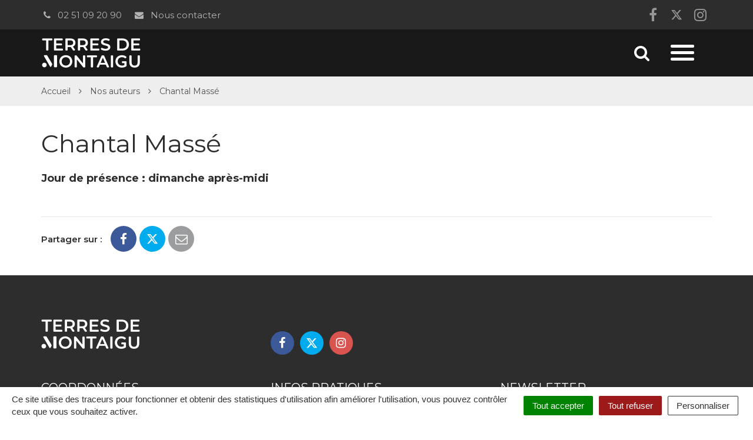

--- FILE ---
content_type: text/html; charset=UTF-8
request_url: https://printempsdulivre.terresdemontaigu.fr/portrait/chantal-masse/
body_size: 23044
content:

<!DOCTYPE html>
<html lang="fr-FR">
<head>
	<meta charset="UTF-8">
	<meta http-equiv="X-UA-Compatible" content="IE=edge">
	<meta name="viewport" content="width=device-width, initial-scale=1">

	<link rel="profile" href="http://gmpg.org/xfn/11">
	<link rel="pingback" href="https://printempsdulivre.terresdemontaigu.fr/xmlrpc.php">

			<!-- Global site tag (gtag.js) - Google Analytics -->
<script async src="https://www.googletagmanager.com/gtag/js?id=UA-53898146-2"></script>
<script>
  window.dataLayer = window.dataLayer || [];
  function gtag(){dataLayer.push(arguments);}
  gtag('js', new Date());

  gtag('config', 'UA-53898146-2');
</script>

<!-- Matomo -->
<script>
  var _paq = window._paq = window._paq || [];
  /* tracker methods like "setCustomDimension" should be called before "trackPageView" */
  _paq.push(['trackPageView']);
  _paq.push(['enableLinkTracking']);
  (function() {
    var u="https://terresdemontaigu.matomo.novacity.fr/";
    _paq.push(['setTrackerUrl', u+'matomo.php']);
    _paq.push(['setSiteId', '15']);
    var d=document, g=d.createElement('script'), s=d.getElementsByTagName('script')[0];
    g.async=true; g.src=u+'matomo.js'; s.parentNode.insertBefore(g,s);
  })();
</script>
<!-- End Matomo Code -->
	
	
	<meta name='robots' content='index, follow, max-image-preview:large, max-snippet:-1, max-video-preview:-1' />
	<style>img:is([sizes="auto" i], [sizes^="auto," i]) { contain-intrinsic-size: 3000px 1500px }</style>
	
	<!-- This site is optimized with the Yoast SEO plugin v25.5 - https://yoast.com/wordpress/plugins/seo/ -->
	<title>Chantal Massé - Printemps du livre de Montaigu</title>
<link data-rocket-preload as="style" href="https://fonts.googleapis.com/css?family=Montserrat%3A400%2C400i%2C500%2C600%2C700%7CMontserrat&#038;display=swap" rel="preload">
<link href="https://fonts.googleapis.com/css?family=Montserrat%3A400%2C400i%2C500%2C600%2C700%7CMontserrat&#038;display=swap" media="print" onload="this.media=&#039;all&#039;" rel="stylesheet">
<noscript data-wpr-hosted-gf-parameters=""><link rel="stylesheet" href="https://fonts.googleapis.com/css?family=Montserrat%3A400%2C400i%2C500%2C600%2C700%7CMontserrat&#038;display=swap"></noscript>
	<link rel="canonical" href="https://printempsdulivre.terresdemontaigu.fr/portrait/chantal-masse/" />
	<meta property="og:locale" content="fr_FR" />
	<meta property="og:type" content="article" />
	<meta property="og:title" content="Chantal Massé - Printemps du livre de Montaigu" />
	<meta property="og:description" content="Jour de présence : dimanche après-midi" />
	<meta property="og:url" content="https://printempsdulivre.terresdemontaigu.fr/portrait/chantal-masse/" />
	<meta property="og:site_name" content="Printemps du livre de Montaigu" />
	<meta name="twitter:card" content="summary_large_image" />
	<meta name="twitter:label1" content="Durée de lecture estimée" />
	<meta name="twitter:data1" content="1 minute" />
	<script type="application/ld+json" class="yoast-schema-graph">{"@context":"https://schema.org","@graph":[{"@type":"WebPage","@id":"https://printempsdulivre.terresdemontaigu.fr/portrait/chantal-masse/","url":"https://printempsdulivre.terresdemontaigu.fr/portrait/chantal-masse/","name":"Chantal Massé - Printemps du livre de Montaigu","isPartOf":{"@id":"https://printempsdulivre.terresdemontaigu.fr/#website"},"datePublished":"2023-03-23T14:14:50+00:00","breadcrumb":{"@id":"https://printempsdulivre.terresdemontaigu.fr/portrait/chantal-masse/#breadcrumb"},"inLanguage":"fr-FR","potentialAction":[{"@type":"ReadAction","target":["https://printempsdulivre.terresdemontaigu.fr/portrait/chantal-masse/"]}]},{"@type":"BreadcrumbList","@id":"https://printempsdulivre.terresdemontaigu.fr/portrait/chantal-masse/#breadcrumb","itemListElement":[{"@type":"ListItem","position":1,"name":"Accueil","item":"https://printempsdulivre.terresdemontaigu.fr/"},{"@type":"ListItem","position":2,"name":"Trombinoscope","item":"https://printempsdulivre.terresdemontaigu.fr/portrait/"},{"@type":"ListItem","position":3,"name":"Chantal Massé"}]},{"@type":"WebSite","@id":"https://printempsdulivre.terresdemontaigu.fr/#website","url":"https://printempsdulivre.terresdemontaigu.fr/","name":"Printemps du livre de Montaigu","description":"","potentialAction":[{"@type":"SearchAction","target":{"@type":"EntryPoint","urlTemplate":"https://printempsdulivre.terresdemontaigu.fr/?s={search_term_string}"},"query-input":{"@type":"PropertyValueSpecification","valueRequired":true,"valueName":"search_term_string"}}],"inLanguage":"fr-FR"}]}</script>
	<!-- / Yoast SEO plugin. -->


<link rel='dns-prefetch' href='//code.jquery.com' />
<link rel='dns-prefetch' href='//maxcdn.bootstrapcdn.com' />
<link rel='dns-prefetch' href='//fonts.googleapis.com' />
<link href='https://fonts.gstatic.com' crossorigin rel='preconnect' />
<link rel="alternate" type="application/rss+xml" title="Printemps du livre de Montaigu &raquo; Flux" href="https://printempsdulivre.terresdemontaigu.fr/feed/" />
<link data-minify="1" rel='stylesheet' id='comarquage-css' href='https://printempsdulivre.terresdemontaigu.fr/wp-content/cache/min/13/wp-content/plugins/co-marquage-service-public/assets/css/comarquage.css?ver=1757513685'  media='all' />
<style id='wp-emoji-styles-inline-css' type='text/css'>

	img.wp-smiley, img.emoji {
		display: inline !important;
		border: none !important;
		box-shadow: none !important;
		height: 1em !important;
		width: 1em !important;
		margin: 0 0.07em !important;
		vertical-align: -0.1em !important;
		background: none !important;
		padding: 0 !important;
	}
</style>
<link rel='stylesheet' id='wp-block-library-css' href='https://printempsdulivre.terresdemontaigu.fr/wp-includes/css/dist/block-library/style.min.css?ver=1753132456'  media='all' />
<style id='classic-theme-styles-inline-css' type='text/css'>
/*! This file is auto-generated */
.wp-block-button__link{color:#fff;background-color:#32373c;border-radius:9999px;box-shadow:none;text-decoration:none;padding:calc(.667em + 2px) calc(1.333em + 2px);font-size:1.125em}.wp-block-file__button{background:#32373c;color:#fff;text-decoration:none}
</style>
<style id='global-styles-inline-css' type='text/css'>
:root{--wp--preset--aspect-ratio--square: 1;--wp--preset--aspect-ratio--4-3: 4/3;--wp--preset--aspect-ratio--3-4: 3/4;--wp--preset--aspect-ratio--3-2: 3/2;--wp--preset--aspect-ratio--2-3: 2/3;--wp--preset--aspect-ratio--16-9: 16/9;--wp--preset--aspect-ratio--9-16: 9/16;--wp--preset--color--black: #000000;--wp--preset--color--cyan-bluish-gray: #abb8c3;--wp--preset--color--white: #ffffff;--wp--preset--color--pale-pink: #f78da7;--wp--preset--color--vivid-red: #cf2e2e;--wp--preset--color--luminous-vivid-orange: #ff6900;--wp--preset--color--luminous-vivid-amber: #fcb900;--wp--preset--color--light-green-cyan: #7bdcb5;--wp--preset--color--vivid-green-cyan: #00d084;--wp--preset--color--pale-cyan-blue: #8ed1fc;--wp--preset--color--vivid-cyan-blue: #0693e3;--wp--preset--color--vivid-purple: #9b51e0;--wp--preset--gradient--vivid-cyan-blue-to-vivid-purple: linear-gradient(135deg,rgba(6,147,227,1) 0%,rgb(155,81,224) 100%);--wp--preset--gradient--light-green-cyan-to-vivid-green-cyan: linear-gradient(135deg,rgb(122,220,180) 0%,rgb(0,208,130) 100%);--wp--preset--gradient--luminous-vivid-amber-to-luminous-vivid-orange: linear-gradient(135deg,rgba(252,185,0,1) 0%,rgba(255,105,0,1) 100%);--wp--preset--gradient--luminous-vivid-orange-to-vivid-red: linear-gradient(135deg,rgba(255,105,0,1) 0%,rgb(207,46,46) 100%);--wp--preset--gradient--very-light-gray-to-cyan-bluish-gray: linear-gradient(135deg,rgb(238,238,238) 0%,rgb(169,184,195) 100%);--wp--preset--gradient--cool-to-warm-spectrum: linear-gradient(135deg,rgb(74,234,220) 0%,rgb(151,120,209) 20%,rgb(207,42,186) 40%,rgb(238,44,130) 60%,rgb(251,105,98) 80%,rgb(254,248,76) 100%);--wp--preset--gradient--blush-light-purple: linear-gradient(135deg,rgb(255,206,236) 0%,rgb(152,150,240) 100%);--wp--preset--gradient--blush-bordeaux: linear-gradient(135deg,rgb(254,205,165) 0%,rgb(254,45,45) 50%,rgb(107,0,62) 100%);--wp--preset--gradient--luminous-dusk: linear-gradient(135deg,rgb(255,203,112) 0%,rgb(199,81,192) 50%,rgb(65,88,208) 100%);--wp--preset--gradient--pale-ocean: linear-gradient(135deg,rgb(255,245,203) 0%,rgb(182,227,212) 50%,rgb(51,167,181) 100%);--wp--preset--gradient--electric-grass: linear-gradient(135deg,rgb(202,248,128) 0%,rgb(113,206,126) 100%);--wp--preset--gradient--midnight: linear-gradient(135deg,rgb(2,3,129) 0%,rgb(40,116,252) 100%);--wp--preset--font-size--small: 13px;--wp--preset--font-size--medium: 20px;--wp--preset--font-size--large: 36px;--wp--preset--font-size--x-large: 42px;--wp--preset--spacing--20: 0.44rem;--wp--preset--spacing--30: 0.67rem;--wp--preset--spacing--40: 1rem;--wp--preset--spacing--50: 1.5rem;--wp--preset--spacing--60: 2.25rem;--wp--preset--spacing--70: 3.38rem;--wp--preset--spacing--80: 5.06rem;--wp--preset--shadow--natural: 6px 6px 9px rgba(0, 0, 0, 0.2);--wp--preset--shadow--deep: 12px 12px 50px rgba(0, 0, 0, 0.4);--wp--preset--shadow--sharp: 6px 6px 0px rgba(0, 0, 0, 0.2);--wp--preset--shadow--outlined: 6px 6px 0px -3px rgba(255, 255, 255, 1), 6px 6px rgba(0, 0, 0, 1);--wp--preset--shadow--crisp: 6px 6px 0px rgba(0, 0, 0, 1);}:where(.is-layout-flex){gap: 0.5em;}:where(.is-layout-grid){gap: 0.5em;}body .is-layout-flex{display: flex;}.is-layout-flex{flex-wrap: wrap;align-items: center;}.is-layout-flex > :is(*, div){margin: 0;}body .is-layout-grid{display: grid;}.is-layout-grid > :is(*, div){margin: 0;}:where(.wp-block-columns.is-layout-flex){gap: 2em;}:where(.wp-block-columns.is-layout-grid){gap: 2em;}:where(.wp-block-post-template.is-layout-flex){gap: 1.25em;}:where(.wp-block-post-template.is-layout-grid){gap: 1.25em;}.has-black-color{color: var(--wp--preset--color--black) !important;}.has-cyan-bluish-gray-color{color: var(--wp--preset--color--cyan-bluish-gray) !important;}.has-white-color{color: var(--wp--preset--color--white) !important;}.has-pale-pink-color{color: var(--wp--preset--color--pale-pink) !important;}.has-vivid-red-color{color: var(--wp--preset--color--vivid-red) !important;}.has-luminous-vivid-orange-color{color: var(--wp--preset--color--luminous-vivid-orange) !important;}.has-luminous-vivid-amber-color{color: var(--wp--preset--color--luminous-vivid-amber) !important;}.has-light-green-cyan-color{color: var(--wp--preset--color--light-green-cyan) !important;}.has-vivid-green-cyan-color{color: var(--wp--preset--color--vivid-green-cyan) !important;}.has-pale-cyan-blue-color{color: var(--wp--preset--color--pale-cyan-blue) !important;}.has-vivid-cyan-blue-color{color: var(--wp--preset--color--vivid-cyan-blue) !important;}.has-vivid-purple-color{color: var(--wp--preset--color--vivid-purple) !important;}.has-black-background-color{background-color: var(--wp--preset--color--black) !important;}.has-cyan-bluish-gray-background-color{background-color: var(--wp--preset--color--cyan-bluish-gray) !important;}.has-white-background-color{background-color: var(--wp--preset--color--white) !important;}.has-pale-pink-background-color{background-color: var(--wp--preset--color--pale-pink) !important;}.has-vivid-red-background-color{background-color: var(--wp--preset--color--vivid-red) !important;}.has-luminous-vivid-orange-background-color{background-color: var(--wp--preset--color--luminous-vivid-orange) !important;}.has-luminous-vivid-amber-background-color{background-color: var(--wp--preset--color--luminous-vivid-amber) !important;}.has-light-green-cyan-background-color{background-color: var(--wp--preset--color--light-green-cyan) !important;}.has-vivid-green-cyan-background-color{background-color: var(--wp--preset--color--vivid-green-cyan) !important;}.has-pale-cyan-blue-background-color{background-color: var(--wp--preset--color--pale-cyan-blue) !important;}.has-vivid-cyan-blue-background-color{background-color: var(--wp--preset--color--vivid-cyan-blue) !important;}.has-vivid-purple-background-color{background-color: var(--wp--preset--color--vivid-purple) !important;}.has-black-border-color{border-color: var(--wp--preset--color--black) !important;}.has-cyan-bluish-gray-border-color{border-color: var(--wp--preset--color--cyan-bluish-gray) !important;}.has-white-border-color{border-color: var(--wp--preset--color--white) !important;}.has-pale-pink-border-color{border-color: var(--wp--preset--color--pale-pink) !important;}.has-vivid-red-border-color{border-color: var(--wp--preset--color--vivid-red) !important;}.has-luminous-vivid-orange-border-color{border-color: var(--wp--preset--color--luminous-vivid-orange) !important;}.has-luminous-vivid-amber-border-color{border-color: var(--wp--preset--color--luminous-vivid-amber) !important;}.has-light-green-cyan-border-color{border-color: var(--wp--preset--color--light-green-cyan) !important;}.has-vivid-green-cyan-border-color{border-color: var(--wp--preset--color--vivid-green-cyan) !important;}.has-pale-cyan-blue-border-color{border-color: var(--wp--preset--color--pale-cyan-blue) !important;}.has-vivid-cyan-blue-border-color{border-color: var(--wp--preset--color--vivid-cyan-blue) !important;}.has-vivid-purple-border-color{border-color: var(--wp--preset--color--vivid-purple) !important;}.has-vivid-cyan-blue-to-vivid-purple-gradient-background{background: var(--wp--preset--gradient--vivid-cyan-blue-to-vivid-purple) !important;}.has-light-green-cyan-to-vivid-green-cyan-gradient-background{background: var(--wp--preset--gradient--light-green-cyan-to-vivid-green-cyan) !important;}.has-luminous-vivid-amber-to-luminous-vivid-orange-gradient-background{background: var(--wp--preset--gradient--luminous-vivid-amber-to-luminous-vivid-orange) !important;}.has-luminous-vivid-orange-to-vivid-red-gradient-background{background: var(--wp--preset--gradient--luminous-vivid-orange-to-vivid-red) !important;}.has-very-light-gray-to-cyan-bluish-gray-gradient-background{background: var(--wp--preset--gradient--very-light-gray-to-cyan-bluish-gray) !important;}.has-cool-to-warm-spectrum-gradient-background{background: var(--wp--preset--gradient--cool-to-warm-spectrum) !important;}.has-blush-light-purple-gradient-background{background: var(--wp--preset--gradient--blush-light-purple) !important;}.has-blush-bordeaux-gradient-background{background: var(--wp--preset--gradient--blush-bordeaux) !important;}.has-luminous-dusk-gradient-background{background: var(--wp--preset--gradient--luminous-dusk) !important;}.has-pale-ocean-gradient-background{background: var(--wp--preset--gradient--pale-ocean) !important;}.has-electric-grass-gradient-background{background: var(--wp--preset--gradient--electric-grass) !important;}.has-midnight-gradient-background{background: var(--wp--preset--gradient--midnight) !important;}.has-small-font-size{font-size: var(--wp--preset--font-size--small) !important;}.has-medium-font-size{font-size: var(--wp--preset--font-size--medium) !important;}.has-large-font-size{font-size: var(--wp--preset--font-size--large) !important;}.has-x-large-font-size{font-size: var(--wp--preset--font-size--x-large) !important;}
:where(.wp-block-post-template.is-layout-flex){gap: 1.25em;}:where(.wp-block-post-template.is-layout-grid){gap: 1.25em;}
:where(.wp-block-columns.is-layout-flex){gap: 2em;}:where(.wp-block-columns.is-layout-grid){gap: 2em;}
:root :where(.wp-block-pullquote){font-size: 1.5em;line-height: 1.6;}
</style>
<link data-minify="1" rel='stylesheet' id='nova-cookies-css' href='https://printempsdulivre.terresdemontaigu.fr/wp-content/cache/min/13/wp-content/plugins/nova-cookies/public/css/nova-cookies.css?ver=1757513685'  media='all' />
<link data-minify="1" rel='stylesheet' id='novacity-photoswipe-lib-css' href='https://printempsdulivre.terresdemontaigu.fr/wp-content/cache/min/13/wp-content/themes/novacity/libs/photo-swipe/lib/photoswipe.css?ver=1757513685'  media='all' />
<link data-minify="1" rel='stylesheet' id='novacity-photoswipe-default-skin-css' href='https://printempsdulivre.terresdemontaigu.fr/wp-content/cache/min/13/wp-content/themes/novacity/libs/photo-swipe/lib/default-skin/default-skin.css?ver=1757513685'  media='all' />
<link rel='stylesheet' id='searchwp-live-search-css' href='https://printempsdulivre.terresdemontaigu.fr/wp-content/plugins/searchwp-live-ajax-search/assets/styles/style.min.css?ver=1.8.6'  media='all' />
<style id='searchwp-live-search-inline-css' type='text/css'>
.searchwp-live-search-result .searchwp-live-search-result--title a {
  font-size: 16px;
}
.searchwp-live-search-result .searchwp-live-search-result--price {
  font-size: 14px;
}
.searchwp-live-search-result .searchwp-live-search-result--add-to-cart .button {
  font-size: 14px;
}

</style>
<link rel='stylesheet' id='searchwp-forms-css' href='https://printempsdulivre.terresdemontaigu.fr/wp-content/plugins/searchwp/assets/css/frontend/search-forms.min.css?ver=4.5.6'  media='all' />
<link data-minify="1" rel='stylesheet' id='font-awesome-css' href='https://printempsdulivre.terresdemontaigu.fr/wp-content/cache/min/13/font-awesome/4.7.0/css/font-awesome.min.css?ver=1757513685'  media='all' />
<link data-minify="1" rel='stylesheet' id='owl-carousel-css' href='https://printempsdulivre.terresdemontaigu.fr/wp-content/cache/min/13/wp-content/themes/novacity/assets/libs/owl.carousel/dist/assets/owl.carousel.css?ver=1757513685'  media='all' />
<link data-minify="1" rel='stylesheet' id='citeo-utilities-css' href='https://printempsdulivre.terresdemontaigu.fr/wp-content/cache/min/13/wp-content/themes/novacity/assets/css/citeo.utilities.css?ver=1757513685'  media='all' />
<link data-minify="1" rel='stylesheet' id='leaflet-css' href='https://printempsdulivre.terresdemontaigu.fr/wp-content/cache/min/13/wp-content/plugins/novacity-osm-front/public/libs/leaflet/leaflet.css?ver=1757513685'  media='screen' />
<link data-minify="1" rel='stylesheet' id='leaflet-markercluster-css' href='https://printempsdulivre.terresdemontaigu.fr/wp-content/cache/min/13/wp-content/plugins/novacity-osm-front/public/libs/Leaflet.markercluster/MarkerCluster.css?ver=1757513685'  media='screen' />
<link data-minify="1" rel='stylesheet' id='leaflet-markercluster-default-css' href='https://printempsdulivre.terresdemontaigu.fr/wp-content/cache/min/13/wp-content/plugins/novacity-osm-front/public/libs/Leaflet.markercluster/MarkerCluster.Default.css?ver=1757513685'  media='screen' />
<link data-minify="1" rel='stylesheet' id='novacity-osm-front-css' href='https://printempsdulivre.terresdemontaigu.fr/wp-content/cache/min/13/wp-content/plugins/novacity-osm-front/public/css/novacity-osm-front.css?ver=1757513685'  media='screen' />

<link data-minify="1" rel='stylesheet' id='perfect-scrollbar-css' href='https://printempsdulivre.terresdemontaigu.fr/wp-content/cache/min/13/wp-content/themes/espace-culturel/assets/libs/perfect-scrollbar/css/perfect-scrollbar.css?ver=1757513685'  media='screen' />
<link data-minify="1" rel='stylesheet' id='starter-theme-css' href='https://printempsdulivre.terresdemontaigu.fr/wp-content/cache/min/13/wp-content/themes/espace-culturel/assets/css/theme.css?ver=1757513686'  media='all' />
<style id='starter-theme-inline-css' type='text/css'>

		    						.btn-primary,
					.btn-dark:hover, .btn-dark:active, .btn-dark:focus, .btn-dark:active:hover, .btn-dark:active:focus, .btn-dark.active, .btn-dark.active:hover, .btn-dark.active:focus,
					a.fm-textline:after,
					.owl-prev, .owl-next,
					.layout-navigation .offcanvas-toggle:hover .icon-bar, .layout-navigation .offcanvas-toggle:active .icon-bar, .layout-navigation .offcanvas-toggle:focus .icon-bar, .layout-navigation .navbar-toggle:hover .icon-bar, .layout-navigation .navbar-toggle:active .icon-bar, .layout-navigation .navbar-toggle:focus .icon-bar,
					.publication-hover a,
					.section-contactinfo-networks li > a:hover, .section-contactinfo-networks li > a:active, .section-contactinfo-networks li > a:focus,
					.btn-filters-submit,
					.btn-filters-toggle,
					.pagination > .active > a, .pagination > .active > a:hover, .pagination > .active > a:focus, .pagination > .active > span, .pagination > .active > span:hover, .pagination > .active > span:focus,
					.pagination > li > a:hover, .pagination > li > a:focus, .pagination > li > span:hover, .pagination > li > span:focus,
					body .gform_wrapper .gf_progressbar .gf_progressbar_percentage,
					.btn-primary, body .gform_wrapper .gform_footer .button.gform_button, body .gform_wrapper .gform_footer .button.gform_next_button, body .gform_wrapper .gform_page_footer .button.gform_button, body .gform_wrapper .gform_page_footer .button.gform_next_button,
					.thumbnail.has-no-image:before,
					.thumbnail.has-no-image.has-icon .thumbnail-image:before,
					.layout-navigation-float.layout-navigation-offcanvas:not(.affix) .navbar-toggle:hover .icon-bar, .layout-navigation-float.layout-navigation-offcanvas:not(.affix) .navbar-toggle:active .icon-bar, .layout-navigation-float.layout-navigation-offcanvas:not(.affix) .navbar-toggle:focus .icon-bar,
					.page-list-children .thumbnail .list-group-item::after
					{
						background-color: #e6007e;
					}
					.section-spotlight .owl-prev, .section-spotlight .owl-next,
					.section-medias .gallery-item-icon,
					.thumbnail-project:hover .thumbnail-body, .thumbnail-project:active .thumbnail-body, .thumbnail-project:focus .thumbnail-body,
					.search-engine .input-group:after,
					.section-medias .gallery-item-content,
					.section-medias .gallery-item-img-container,
					.section-publications-albums .section-publications-highlighted .content
					{
						background-color: rgba(230, 0, 126, .8);
					}

					.btn-primary,
					.btn-dark:hover, .btn-dark:active, .btn-dark:focus, .btn-dark:active:hover, .btn-dark:active:focus, .btn-dark.active, .btn-dark.active:hover, .btn-dark.active:focus,
					.section-contentinfo .list-inline > li > a:hover, .section-contentinfo .list-inline > li > a:active, .section-contentinfo .list-inline > li > a:focus,
					.btn-filters-submit,
					.btn-filters-toggle,
					.btn-filters-submit:hover, .btn-filters-submit:active, .btn-filters-submit:focus, .btn-filters-submit:active:hover, .btn-filters-submit:active:focus, .btn-filters-submit.active, .btn-filters-submit.active:hover, .btn-filters-submit.active:focus, .btn-filters-toggle:hover, .btn-filters-toggle:active, .btn-filters-toggle:focus, .btn-filters-toggle:active:hover, .btn-filters-toggle:active:focus, .btn-filters-toggle.active, .btn-filters-toggle.active:hover, .btn-filters-toggle.active:focus, .btn-primary:hover, body .gform_wrapper .gform_footer .button.gform_button:hover, body .gform_wrapper .gform_footer .button.gform_next_button:hover, body .gform_wrapper .gform_page_footer .button.gform_button:hover, body .gform_wrapper .gform_page_footer .button.gform_next_button:hover, .btn-primary:active, body .gform_wrapper .gform_footer .button.gform_button:active, body .gform_wrapper .gform_footer .button.gform_next_button:active, body .gform_wrapper .gform_page_footer .button.gform_button:active, body .gform_wrapper .gform_page_footer .button.gform_next_button:active, .btn-primary:focus, body .gform_wrapper .gform_footer .button.gform_button:focus, body .gform_wrapper .gform_footer .button.gform_next_button:focus, body .gform_wrapper .gform_page_footer .button.gform_button:focus, body .gform_wrapper .gform_page_footer .button.gform_next_button:focus, .btn-primary:active:hover, body .gform_wrapper .gform_footer .button.gform_button:active:hover, body .gform_wrapper .gform_footer .button.gform_next_button:active:hover, body .gform_wrapper .gform_page_footer .button.gform_button:active:hover, body .gform_wrapper .gform_page_footer .button.gform_next_button:active:hover, .btn-primary:active:focus, body .gform_wrapper .gform_footer .button.gform_button:active:focus, body .gform_wrapper .gform_footer .button.gform_next_button:active:focus, body .gform_wrapper .gform_page_footer .button.gform_button:active:focus, body .gform_wrapper .gform_page_footer .button.gform_next_button:active:focus, .btn-primary.active, body .gform_wrapper .gform_footer .active.button.gform_button, body .gform_wrapper .gform_footer .active.button.gform_next_button, body .gform_wrapper .gform_page_footer .active.button.gform_button, body .gform_wrapper .gform_page_footer .active.button.gform_next_button, .btn-primary.active:hover, body .gform_wrapper .gform_footer .active.button.gform_button:hover, body .gform_wrapper .gform_footer .active.button.gform_next_button:hover, body .gform_wrapper .gform_page_footer .active.button.gform_button:hover, body .gform_wrapper .gform_page_footer .active.button.gform_next_button:hover, .btn-primary.active:focus, body .gform_wrapper .gform_footer .active.button.gform_button:focus, body .gform_wrapper .gform_footer .active.button.gform_next_button:focus, body .gform_wrapper .gform_page_footer .active.button.gform_button:focus, body .gform_wrapper .gform_page_footer .active.button.gform_next_button:focus,
					.pagination > .active > a, .pagination > .active > a:hover, .pagination > .active > a:focus, .pagination > .active > span, .pagination > .active > span:hover, .pagination > .active > span:focus,
					.pagination > li > a:hover, .pagination > li > a:focus, .pagination > li > span:hover, .pagination > li > span:focus,
					.btn-primary, body .gform_wrapper .gform_footer .button.gform_button, body .gform_wrapper .gform_footer .button.gform_next_button, body .gform_wrapper .gform_page_footer .button.gform_button, body .gform_wrapper .gform_page_footer .button.gform_next_button,
					.mm-btn_prev:hover:before, .mm-btn_prev:hover:after, .mm-btn_prev:active:before, .mm-btn_prev:active:after, .mm-btn_prev:focus:before, .mm-btn_prev:focus:after, .mm-btn_next:hover:before, .mm-btn_next:hover:after, .mm-btn_next:active:before, .mm-btn_next:active:after, .mm-btn_next:focus:before, .mm-btn_next:focus:after
					{
						border-color: #e6007e;
					}
					a,
					.btn-primary:hover, .btn-primary:active, .btn-primary:focus, .btn-primary:active:hover,  .btn-primary:active:focus, .btn-primary.active, .btn-primary.active:hover, .btn-primary.active:focus,
					.fm-trigger.fm-textline .fm-trigger-icon,
					a.fm-textline:hover, a.fm-textline:active, a.fm-textline:focus,
					.mm-menu a:hover, .mm-menu a:active, .mm-menu a:focus,
					.section-territory-list ul li a .fa,
					.owl-carousel .owl-prev:hover, .owl-carousel .owl-prev:active, .owl-carousel .owl-prev:focus, .owl-carousel .owl-next:hover, .owl-carousel .owl-next:active, .owl-carousel .owl-next:focus,
					.btn-filters-submit:hover, .btn-filters-submit:active, .btn-filters-submit:focus, .btn-filters-submit:active:hover, .btn-filters-submit:active:focus, .btn-filters-submit.active, .btn-filters-submit.active:hover, .btn-filters-submit.active:focus, .btn-filters-toggle:hover, .btn-filters-toggle:active, .btn-filters-toggle:focus, .btn-filters-toggle:active:hover, .btn-filters-toggle:active:focus, .btn-filters-toggle.active, .btn-filters-toggle.active:hover, .btn-filters-toggle.active:focus, .btn-primary:hover, body .gform_wrapper .gform_footer .button.gform_button:hover, body .gform_wrapper .gform_footer .button.gform_next_button:hover, body .gform_wrapper .gform_page_footer .button.gform_button:hover, body .gform_wrapper .gform_page_footer .button.gform_next_button:hover, .btn-primary:active, body .gform_wrapper .gform_footer .button.gform_button:active, body .gform_wrapper .gform_footer .button.gform_next_button:active, body .gform_wrapper .gform_page_footer .button.gform_button:active, body .gform_wrapper .gform_page_footer .button.gform_next_button:active, .btn-primary:focus, body .gform_wrapper .gform_footer .button.gform_button:focus, body .gform_wrapper .gform_footer .button.gform_next_button:focus, body .gform_wrapper .gform_page_footer .button.gform_button:focus, body .gform_wrapper .gform_page_footer .button.gform_next_button:focus, .btn-primary:active:hover, body .gform_wrapper .gform_footer .button.gform_button:active:hover, body .gform_wrapper .gform_footer .button.gform_next_button:active:hover, body .gform_wrapper .gform_page_footer .button.gform_button:active:hover, body .gform_wrapper .gform_page_footer .button.gform_next_button:active:hover, .btn-primary:active:focus, body .gform_wrapper .gform_footer .button.gform_button:active:focus, body .gform_wrapper .gform_footer .button.gform_next_button:active:focus, body .gform_wrapper .gform_page_footer .button.gform_button:active:focus, body .gform_wrapper .gform_page_footer .button.gform_next_button:active:focus, .btn-primary.active, body .gform_wrapper .gform_footer .active.button.gform_button, body .gform_wrapper .gform_footer .active.button.gform_next_button, body .gform_wrapper .gform_page_footer .active.button.gform_button, body .gform_wrapper .gform_page_footer .active.button.gform_next_button, .btn-primary.active:hover, body .gform_wrapper .gform_footer .active.button.gform_button:hover, body .gform_wrapper .gform_footer .active.button.gform_next_button:hover, body .gform_wrapper .gform_page_footer .active.button.gform_button:hover, body .gform_wrapper .gform_page_footer .active.button.gform_next_button:hover, .btn-primary.active:focus, body .gform_wrapper .gform_footer .active.button.gform_button:focus, body .gform_wrapper .gform_footer .active.button.gform_next_button:focus, body .gform_wrapper .gform_page_footer .active.button.gform_button:focus, body .gform_wrapper .gform_page_footer .active.button.gform_next_button:focus,
					.panel a.list-group-item,
					.line-date,
					.btn-link,
					.layout-navigation .search-toggle:hover, .layout-navigation .search-toggle:active, .layout-navigation .search-toggle:focus,
					.infowindow-date,
					.owl-carousel-large .owl-date .date-day strong,
					.thumbnail-event .thumbnail-date .date-day,
					.section-medias .gallery-item:hover .gallery-item-title, .section-medias .gallery-item:hover .gallery-item-date, .section-medias .gallery-item:active .gallery-item-title, .section-medias .gallery-item:active .gallery-item-date, .section-medias .gallery-item:focus .gallery-item-title, .section-medias .gallery-item:focus .gallery-item-date,
					.page-list-children .thumbnail .list-group-item i,
					.page-list-children .thumbnail .list-group-item:hover, .page-list-children .thumbnail .list-group-item:active, .page-list-children .thumbnail .list-group-item:focus
					{
						color: #e6007e;
					}
					.section-access .listicon-2 svg path, .section-access .listicon-5 svg path, .section-access .listicon-8 svg path,
					.section-territory-map a:hover polygon,
					.section-territory-map a:active polygon,
					.section-territory-map a:focus polygon,
					.section-territory-map a.active polygon {
						fill: #e6007e;
					}
				
		    			    		.btn-secondary,
		    		.panel-group .panel-title a:hover, .panel-group .panel-title a:active, .panel-group .panel-title a:focus, .panel-group .panel-title a.active,
		    		.thumbnail-tags:after,
		    		.section-spotlight .search-engine .search-form .btn:hover, .section-spotlight .search-engine .search-form .btn:active, .section-spotlight .search-engine .search-form .btn:focus, .section-spotlight .search-engine .search-form .btn:active:hover, .section-spotlight .search-engine .search-form .btn:active:focus, .section-spotlight .search-engine .search-form .btn.active, .section-spotlight .search-engine .search-form .btn.active:hover, .section-spotlight .search-engine .search-form .btn.active:focus,
		    		.owl-carousel-large .owl-tags:after,
		    		.listicon:hover .listicon-icon, .listicon:active .listicon-icon, .listicon:focus .listicon-icon,
		    		.shortline-tags:after,
		    		.shortline-date,
		    		.section-events-search .panel-body .btn:hover, .section-events-search .panel-body .btn:active, .section-events-search .panel-body .btn:focus, .section-events-search .panel-body .btn:active:hover, .section-events-search .panel-body .btn:active:focus, .section-events-search .panel-body .btn.active, .section-events-search .panel-body .btn.active:hover, .section-events-search .panel-body .btn.active:focus,
		    		a.thumbnail.thumbnail-event:hover, a.thumbnail.thumbnail-event:active, a.thumbnail.thumbnail-event:focus,
		    		a.thumbnail.thumbnail-event:hover .thumbnail-image, a.thumbnail.thumbnail-event:active .thumbnail-image, a.thumbnail.thumbnail-event:focus .thumbnail-image,
		    		/*.thumbnail.thumbnail-event .thumbnail-image,*/
		    		.summary-list ul li a:before
		    		{
						background-color: #FFB354;
					}
				    .summary-list ul {
						background-color: rgba(255, 179, 84, .075);
					}
					.btn-secondary,
					.btn-secondary:hover, .btn-secondary:active, .btn-secondary:focus, .btn-secondary:active:hover, .btn-secondary:active:focus, .btn-secondary.active, .btn-secondary.active:hover, .btn-secondary.active:focus,
					.section-spotlight .search-engine .search-form .btn:hover, .section-spotlight .search-engine .search-form .btn:active, .section-spotlight .search-engine .search-form .btn:focus, .section-spotlight .search-engine .search-form .btn:active:hover, .section-spotlight .search-engine .search-form .btn:active:focus, .section-spotlight .search-engine .search-form .btn.active, .section-spotlight .search-engine .search-form .btn.active:hover, .section-spotlight .search-engine .search-form .btn.active:focus,
					.section-events-search .panel-body .btn:hover, .section-events-search .panel-body .btn:active, .section-events-search .panel-body .btn:focus, .section-events-search .panel-body .btn:active:hover, .section-events-search .panel-body .btn:active:focus, .section-events-search .panel-body .btn.active, .section-events-search .panel-body .btn.active:hover, .section-events-search .panel-body .btn.active:focus,
					.thumbnail.thumbnail-event,
					a.thumbnail.thumbnail-event:hover, a.thumbnail.thumbnail-event:active, a.thumbnail.thumbnail-event:focus
					{
						border-color: #FFB354;
					}
					.btn-secondary:hover, .btn-secondary:active, .btn-secondary:focus, .btn-secondary:active:hover, .btn-secondary:active:focus, .btn-secondary.active, .btn-secondary.active:hover, .btn-secondary.active:focus,
					.section-territory-list ul li a:hover, .section-territory-list ul li a:active, .section-territory-list ul li a:focus, .section-territory-list ul li a.active,
					.section-territory-list ul li a:hover .fa, .section-territory-list ul li a:active .fa, .section-territory-list ul li a:focus .fa, .section-territory-list ul li a.active .fa,
					.layout-navigation .navbar-nav > li > a:hover, .layout-navigation .navbar-nav > li > a:active, .layout-navigation .navbar-nav > li > a:focus, .layout-navigation .navbar-nav > li > a.active,.layout-navigation .navbar-nav > li > a.fm-is-active,
					.section-headinfo-networks a:hover, .section-headinfo-networks a:active, .section-headinfo-networks a:focus,
					.nav-tabs > li.active > a
					{
						color: #FFB354;
					}
					.section-access .listicon-1 svg path, .section-access .listicon-4 svg path, .section-access .listicon-7 svg path,
					.section-territory-map polygon {
						fill: #FFB354;
					}

					@media screen and (min-width: 1200px) {
						.thumbnail-project .thumbnail-body
						{
							background-color: rgba(255, 179, 84, .8);
						}
						.thumbnail-project:hover .thumbnail-body, .thumbnail-project:active .thumbnail-body, .thumbnail-project:focus
						{
							background-color: rgba(255, 179, 84, .8);
						}
					}
				
		    						.btn-tertiary,
					.panel-heading,
					.article-content .well,
					.publication-hover a:hover, .publication-hover a:active, .publication-hover a:focus, .publication-hover a:active:hover, .publication-hover a:active:focus, .publication-hover a.active, .publication-hover a.active:hover, .publication-hover a.active:focus,
					.thumbnail-image,
					.shortline:hover .shortline-date, .shortline:active .shortline-date, .shortline:focus .shortline-date,
					section.section-news-events, section.section-medias, section.section-projects, section.section-networks,
					.section-events-search .panel,
					.section-publications-highlighted .content .btn:hover, .section-publications-highlighted .content .btn:active, .section-publications-highlighted .content .btn:focus, .section-publications-highlighted .content .btn:active:hover, .section-publications-highlighted .content .btn:active:focus, .section-publications-highlighted .content .btn.active, .section-publications-highlighted .content .btn.active:hover, .section-publications-highlighted .content .btn.active:focus,
					.section-publications-albums .section-publications-highlighted .content .btn-rounded:hover, .section-publications-albums .section-publications-highlighted .content .btn-rounded:active, .section-publications-albums .section-publications-highlighted .content .btn-rounded:focus, .section-publications-albums .section-publications-highlighted .content .btn-rounded:active:hover, .section-publications-albums .section-publications-highlighted .content .btn-rounded:active:focus, .section-publications-albums .section-publications-highlighted .content .btn-rounded.active, .section-publications-albums .section-publications-highlighted .content .btn-rounded.active:hover, .section-publications-albums .section-publications-highlighted .content .btn-rounded.active:focus,
					.section-territory .floating,
					a.thumbnail:hover, a.thumbnail:active, a.thumbnail:focus,
					.thumbnail-event .thumbnail-tags:after
					{
						background-color: #FFE600;
					}
					@media screen and (min-width:992px) {
						.section-publications-albums .section-albums .gallery-item-content
						{
							background-color: rgba(255, 230, 0, .8);
						}
						.owl-carousel-large a.owl-content:hover:after, .owl-carousel-large a.owl-content:active:after, .owl-carousel-large a.owl-content:focus:after {
							background-color: rgba(255, 230, 0, .3);
						}
					}
					.panel a.list-group-item:hover, .panel a.list-group-item:active, .panel a.list-group-item:focus
					{
						background-color: rgba(255, 230, 0, .1);
					}
					.btn-tertiary,
					.btn-tertiary:hover, .btn-tertiary:active, .btn-tertiary:focus, .btn-tertiary:active:hover, .btn-tertiary:active:focus, .btn-tertiary.active, .btn-tertiary.active:hover, .btn-tertiary.active:focus,
					.section-publications-highlighted .content .btn:hover, .section-publications-highlighted .content .btn:active, .section-publications-highlighted .content .btn:focus, .section-publications-highlighted .content .btn:active:hover, .section-publications-highlighted .content .btn:active:focus, .section-publications-highlighted .content .btn.active, .section-publications-highlighted .content .btn.active:hover, .section-publications-highlighted .content .btn.active:focus,
					.section-publications-albums .section-publications-highlighted .content .btn-rounded:hover, .section-publications-albums .section-publications-highlighted .content .btn-rounded:active, .section-publications-albums .section-publications-highlighted .content .btn-rounded:focus, .section-publications-albums .section-publications-highlighted .content .btn-rounded:active:hover, .section-publications-albums .section-publications-highlighted .content .btn-rounded:active:focus, .section-publications-albums .section-publications-highlighted .content .btn-rounded.active, .section-publications-albums .section-publications-highlighted .content .btn-rounded.active:hover, .section-publications-albums .section-publications-highlighted .content .btn-rounded.active:focus,
					.thumbnail,
					a.thumbnail:hover, a.thumbnail:active, a.thumbnail:focus
					{
						border-color: #FFE600;
					}
					.btn-tertiary:hover, .btn-tertiary:active, .btn-tertiary:focus, .btn-tertiary:active:hover, .btn-tertiary:active:focus, .btn-tertiary.active, .btn-tertiary.active:hover, .btn-tertiary.active:focus,
					.panel a.list-group-item:hover, .panel a.list-group-item:active, .panel a.list-group-item:focus
					{
						color: #FFE600;
					}
					.section-access .listicon-3 svg path, .section-access .listicon-6 svg path, .section-access .listicon-9 svg path {
						fill: #FFE600;
					}
				
		    
</style>
<link data-minify="1" rel='stylesheet' id='starter-style-css' href='https://printempsdulivre.terresdemontaigu.fr/wp-content/cache/min/13/wp-content/themes/espace-culturel/style.css?ver=1757513686'  media='all' />
<noscript></noscript><script data-minify="1"  src="https://printempsdulivre.terresdemontaigu.fr/wp-content/cache/min/13/jquery-1.12.4.min.js?ver=1757513686" id="jquery-js"></script>
<script  src="https://printempsdulivre.terresdemontaigu.fr/wp-content/plugins/nova-cookies/public/libs/tarteaucitron.js/tarteaucitron.js?ver=1.5.9" id="tarteaucitron.js-js"></script>
<script data-minify="1"  src="https://printempsdulivre.terresdemontaigu.fr/wp-content/cache/min/13/wp-content/plugins/nova-cookies/public/libs/tarteaucitron.js/lang/tarteaucitron.fr.js?ver=1757513686" id="tarteaucitron.fr.js-js"></script>
<script data-minify="1"  src="https://printempsdulivre.terresdemontaigu.fr/wp-content/cache/min/13/wp-content/plugins/nova-cookies/public/libs/tarteaucitron.js/tarteaucitron.services.js?ver=1757513686" id="tarteaucitron.services.js-js"></script>
<script  src="https://printempsdulivre.terresdemontaigu.fr/wp-content/themes/novacity/libs/photo-swipe/lib/photoswipe.min.js?ver=4.1.1.1" id="novacity-photoswipe-lib-js"></script>
<script  src="https://printempsdulivre.terresdemontaigu.fr/wp-content/themes/novacity/libs/photo-swipe/lib/photoswipe-ui-default.min.js?ver=4.1.1.1" id="novacity-photoswipe-ui-default-js"></script>
<script data-minify="1"  src="https://printempsdulivre.terresdemontaigu.fr/wp-content/cache/min/13/wp-content/themes/novacity/libs/photo-swipe/js/photoswipe.js?ver=1757513686" id="novacity-photoswipe-js"></script>
<link rel="https://api.w.org/" href="https://printempsdulivre.terresdemontaigu.fr/wp-json/" /><link rel="alternate" title="JSON" type="application/json" href="https://printempsdulivre.terresdemontaigu.fr/wp-json/wp/v2/portrait/6780" /><link rel="EditURI" type="application/rsd+xml" title="RSD" href="https://printempsdulivre.terresdemontaigu.fr/xmlrpc.php?rsd" />
<link rel='shortlink' href='https://printempsdulivre.terresdemontaigu.fr/?p=6780' />
<link rel="alternate" title="oEmbed (JSON)" type="application/json+oembed" href="https://printempsdulivre.terresdemontaigu.fr/wp-json/oembed/1.0/embed?url=https%3A%2F%2Fprintempsdulivre.terresdemontaigu.fr%2Fportrait%2Fchantal-masse%2F" />
<link rel="alternate" title="oEmbed (XML)" type="text/xml+oembed" href="https://printempsdulivre.terresdemontaigu.fr/wp-json/oembed/1.0/embed?url=https%3A%2F%2Fprintempsdulivre.terresdemontaigu.fr%2Fportrait%2Fchantal-masse%2F&#038;format=xml" />
<meta name="generator" content="Redux 4.5.7" /><style type="text/css">.broken_link, a.broken_link {
	text-decoration: line-through;
}</style><link rel="icon" href="https://printempsdulivre.terresdemontaigu.fr/wp-content/uploads/sites/13/2022/01/favicon-monogramme-terres-de-montaigu-150x150.png" sizes="32x32" />
<link rel="icon" href="https://printempsdulivre.terresdemontaigu.fr/wp-content/uploads/sites/13/2022/01/favicon-monogramme-terres-de-montaigu-300x300.png" sizes="192x192" />
<link rel="apple-touch-icon" href="https://printempsdulivre.terresdemontaigu.fr/wp-content/uploads/sites/13/2022/01/favicon-monogramme-terres-de-montaigu-300x300.png" />
<meta name="msapplication-TileImage" content="https://printempsdulivre.terresdemontaigu.fr/wp-content/uploads/sites/13/2022/01/favicon-monogramme-terres-de-montaigu-300x300.png" />
		<style type="text/css" id="wp-custom-css">
			.btn-secondary:hover,
.btn-secondary:active,
.btn-secondary:focus {
	color: #333;
}
.btn-tertiary,
.well,
.article-content .well,
.btn-tertiary:hover, .btn-tertiary:active, .btn-tertiary:focus, .btn-tertiary:active:hover, .btn-tertiary:active:focus, .btn-tertiary.active, .btn-tertiary.active:hover, .btn-tertiary.active:focus, .panel a.list-group-item:hover, .panel a.list-group-item:active, .panel a.list-group-item:focus,
.panel-article .panel-title,
a.thumbnail:hover .thumbnail-tags .tag, a.thumbnail:hover .thumbnail-date, a.thumbnail:hover .thumbnail-date .date-day, a.thumbnail:hover .thumbnail-title, a.thumbnail:active .thumbnail-tags .tag, a.thumbnail:active .thumbnail-date, a.thumbnail:active .thumbnail-date .date-day, a.thumbnail:active .thumbnail-title, a.thumbnail:focus .thumbnail-tags .tag, a.thumbnail:focus .thumbnail-date, a.thumbnail:focus .thumbnail-date .date-day, a.thumbnail:focus .thumbnail-title {
	color: #333
}
.infowindow-image:before, .line-image:before, .portrait-image:before, .publication-image:before, .shortline-image:before, .thumbnail-image:before {
	    filter: invert(1);
}
section.section-publications-albums h2.section-title {color: #fff;}		</style>
		<style id="theme_options-dynamic-css" title="dynamic-css" class="redux-options-output">body, .tooltip, .popover, .infowindow{font-family:Montserrat;}.alert, body .gform_wrapper div.validation_error, .article-date, body .gform_wrapper .gf_progressbar_wrapper h3.gf_progressbar_title, body .gform_wrapper .gf_progressbar .gf_progressbar_percentage span, legend, label, legend, .form-control, body .gform_wrapper .gform_body .ginput_container .file-input-name, body .gform_wrapper .gform_body .ginput_container .multiselect, body .gform_wrapper .gform_body .ginput_container input:not([type=radio]):not([type=checkbox]):not([type=submit]):not([type=button]):not([type=image]):not([type=file]), body .gform_wrapper .gform_body .ginput_container select, body .gform_wrapper .gform_body .ginput_container textarea, .mailster-form .mailster-wrapper .input, .article-intro, .article .lead, .btn, body .gform_wrapper .gform_footer .button, body .gform_wrapper .gform_page_footer .button, .mailster-form .mailster-submit-wrapper .button, .page-title, .section-title, .article-title, .page-content-section-title, .article-title, .article-content h1, .article-content h2, .article-content h3, .article-content h4, .article-content h5, .article-content h6, .article-content .h1, .article-content .h2, .article-content .h3, .article-content .h4, .article-content .h5, .article-content .h6, .infowindow-title, .layout-navigation .navbar-nav > li > a, .line-title, .owl-carousel-large .owl-title, .page-content-section-title, .panel-title, .portrait-title, .publication-title, .section-title, .shortline-title, .thumbnail-title{font-family:Montserrat;}</style><noscript><style id="rocket-lazyload-nojs-css">.rll-youtube-player, [data-lazy-src]{display:none !important;}</style></noscript>
			<link rel="shortcut icon" href="https://printempsdulivre.terresdemontaigu.fr/wp-content/uploads/sites/13/2022/01/favicon-monogramme-terres-de-montaigu.png" />
	
			<link rel="apple-touch-icon-precomposed" href="https://printempsdulivre.terresdemontaigu.fr/wp-content/uploads/sites/13/2022/01/favicon-monogramme-terres-de-montaigu.png" />
	
	<link rel="stylesheet" type="text/css" media="print" href="https://printempsdulivre.terresdemontaigu.fr/wp-content/themes/novacity/print.css" />

	<meta name="generator" content="WP Rocket 3.20.3" data-wpr-features="wpr_minify_js wpr_lazyload_images wpr_lazyload_iframes wpr_minify_css wpr_desktop" /></head><body class="wp-singular portrait-template-default single single-portrait postid-6780 wp-theme-novacity wp-child-theme-espace-culturel">
	
			
<nav id="layout-menu" class="layout-menu-offcanvas" role="navigation">
    <div class="menu-nested-pages-container"><ul id="menu-nested-pages" class="navmenu"><li id="menu-item-189" class="menu-item menu-item-type-post_type menu-item-object-page menu-item-189"><a title="Les actualités" href="https://printempsdulivre.terresdemontaigu.fr/actualites/">Les actualités</a></li>
<li id="menu-item-50" class="menu-item menu-item-type-post_type menu-item-object-page menu-item-50"><a title="Le programme" rel="page" href="https://printempsdulivre.terresdemontaigu.fr/animations/programme-complet/">Le programme</a></li>
<li id="menu-item-5490" class="menu-item menu-item-type-custom menu-item-object-custom menu-item-5490"><a title="Les auteurs 2025" href="https://printempsdulivre.terresdemontaigu.fr/auteurs/?utf8=%E2%9C%93&#038;f=1&#038;recherche=&#038;commission=2025&#038;mandat=">Les auteurs 2025</a></li>
<li id="menu-item-11157" class="menu-item menu-item-type-custom menu-item-object-custom menu-item-11157"><a title="Les podcasts" href="https://printempsdulivre.terresdemontaigu.fr/podcasts/?utf8=%E2%9C%93&#038;f=1&#038;categorie=podcasts&#038;sous-categorie=2025&#038;lieu=&#038;recherche=">Les podcasts</a></li>
<li id="menu-item-169" class="menu-item menu-item-type-post_type menu-item-object-page menu-item-has-children menu-item-169 has-children"><span>Le festival</span>
<ul>
	<li id="menu-item-62" class="menu-item menu-item-type-post_type menu-item-object-page menu-item-62"><a title="Présentation" rel="page" href="https://printempsdulivre.terresdemontaigu.fr/festival/presentation/">Présentation</a></li>
	<li id="menu-item-63" class="menu-item menu-item-type-post_type menu-item-object-page menu-item-63"><a title="Édito" rel="page" href="https://printempsdulivre.terresdemontaigu.fr/festival/edito/">Édito</a></li>
	<li id="menu-item-65" class="menu-item menu-item-type-post_type menu-item-object-page menu-item-65"><a title="Historique" rel="page" href="https://printempsdulivre.terresdemontaigu.fr/festival/historique/">Historique</a></li>
	<li id="menu-item-9063" class="menu-item menu-item-type-post_type menu-item-object-page menu-item-9063"><a title="Ils ont déjà participé" href="https://printempsdulivre.terresdemontaigu.fr/auteurs-participants/">Ils ont déjà participé</a></li>
</ul>
</li>
<li id="menu-item-48" class="menu-item menu-item-type-post_type menu-item-object-page menu-item-has-children menu-item-48 has-children"><span>Les animations</span>
<ul>
	<li id="menu-item-51" class="menu-item menu-item-type-post_type menu-item-object-page menu-item-51"><a title="Les escales littéraires" rel="page" href="https://printempsdulivre.terresdemontaigu.fr/animations/escales-litteraires/">Les escales littéraires</a></li>
	<li id="menu-item-52" class="menu-item menu-item-type-post_type menu-item-object-page menu-item-52"><a title="La jeunesse" rel="page" href="https://printempsdulivre.terresdemontaigu.fr/animations/jeunesse/">La jeunesse</a></li>
	<li id="menu-item-54" class="menu-item menu-item-type-post_type menu-item-object-page menu-item-54"><a title="Les journées des scolaires" rel="page" href="https://printempsdulivre.terresdemontaigu.fr/animations/journees-scolaires/">Les journées des scolaires</a></li>
	<li id="menu-item-53" class="menu-item menu-item-type-post_type menu-item-object-page menu-item-53"><a title="Les expositions" rel="page" href="https://printempsdulivre.terresdemontaigu.fr/animations/expositions/">Les expositions</a></li>
</ul>
</li>
<li id="menu-item-58" class="menu-item menu-item-type-post_type menu-item-object-page menu-item-58"><a title="Le Prix Ouest" rel="page" href="https://printempsdulivre.terresdemontaigu.fr/prix-ouest/">Le Prix Ouest</a></li>
<li id="menu-item-9007" class="menu-item menu-item-type-post_type menu-item-object-page menu-item-9007"><a title="Les exposants" href="https://printempsdulivre.terresdemontaigu.fr/exposants/">Les exposants</a></li>
<li id="menu-item-68" class="menu-item menu-item-type-post_type menu-item-object-page menu-item-68"><a title="Les partenaires" rel="page" href="https://printempsdulivre.terresdemontaigu.fr/festival/partenaires/">Les partenaires</a></li>
<li id="menu-item-67" class="menu-item menu-item-type-post_type menu-item-object-page menu-item-67"><a title="Les informations pratiques" rel="page" href="https://printempsdulivre.terresdemontaigu.fr/festival/informations-pratiques/">Les informations pratiques</a></li>
<li id="menu-item-69" class="menu-item menu-item-type-post_type menu-item-object-page menu-item-69"><a title="Espace presse" rel="page" href="https://printempsdulivre.terresdemontaigu.fr/espace-presse/">Espace presse</a></li>
</ul></div></nav>
<script>
$(function() {
    /*
    * Instance du plugin offcanvas
    */
    $nav = $("#layout-menu");

    $nav.mmenu({
        extensions: [
            'fx-listitems-fade',
            'position-right',
            'position-front'
        ],
        navbars: [{
            position: 'top',
            height: 2,
            content: "<div class=\"mm-header\"><button type=\"button\" class=\"mm-close\" aria-label=\"Close\"><svg xmlns=\"http:\/\/www.w3.org\/2000\/svg\" viewBox=\"0 0 28 28\"><path d=\"M10.4 14L0 3.6 3.6 0 14 10.4 24.4 0 28 3.6 17.6 14 28 24.4 24.4 28 14 17.6 3.6 28 0 24.4 10.4 14z\" fill=\"#fff\"\/><\/svg><span>Fermer<\/span><\/button><\/div>"        }],
        hooks: {
            'close:after': function( $panel ) {
                setTimeout(function() {
                    $nav.data( 'mmenu' ).closeAllPanels();
                }, 300);
            },
            'openPanel:start': function( $panel ) {
                if ( !$($panel.attr( 'id' )).hasClass('ps')) {
                    var container = document.querySelector('#' + $panel.attr( 'id' ));
                    Ps.initialize(container);
                }
            }
        },
    });
    var menuAPI = $nav.data( 'mmenu' );

    $nav.on('click', '.mm-close', function(event) {
        event.preventDefault();
        menuAPI.close();
    });

});
</script>	
	<div class="layout-container">


		<div class="section-headinfo">
	<div class="container">

		<div class="section-content">
			
			<div class="section-headinfo-infos">
				<ul class="list-inline">
											<li>
							<a href="tel:0251092090"><i class="fa fa-phone fa-fw fa-left"></i> 02 51 09 20 90</a>
						</li>
										
											<li>
							<a href="https://printempsdulivre.terresdemontaigu.fr/contact/">
								<i class="fa fa-envelope fa-fw fa-left"></i> Nous contacter
							</a>
						</li>
									</ul>
			</div>

			<div class="section-headinfo-networks">
				<ul class="list-inline">
			<li><a href="https://www.facebook.com/printempsdulivre" target="_blank" class="facebook"><i class="fa fa-facebook fa-fw"></i><span class="sr-only">Lien vers le compte Facebook</span></a></li>
				<li><a href="https://twitter.com/pdlmontaigu" target="_blank" class="twitter"><svg xmlns="http://www.w3.org/2000/svg" viewBox="0 0 512 512" width="20" height="20" aria-hidden="true"><path d="M389.2 48h70.6L305.6 224.2 487 464H345L233.7 318.6 106.5 464H35.8L200.7 275.5 26.8 48H172.4L272.9 180.9 389.2 48zM364.4 421.8h39.1L151.1 88h-42L364.4 421.8z" fill="currentColor"/></svg><span class="sr-only">Lien vers le compte Twitter</span></a></li>
				<li><a href="https://www.instagram.com/printempsdulivre" target="_blank" class="instagram"><i class="fa fa-instagram fa-fw"></i><span class="sr-only">Lien vers le compte Instagram</span></a></li>
							</ul>			</div>

					</div>
	</div><!-- /.container -->
</div>		
		


		
					<nav id="layout-navigation" class="layout-navigation layout-navigation-offcanvas layout-navigation-float" data-affix="true">
			    <div class="navbar">

			        <div class="container">

			        	
			            <h1 class="navbar-brand">
			                			                    <a href="https://printempsdulivre.terresdemontaigu.fr/">
			                			                    	<?xml version="1.0" encoding="utf-8"?>
<svg xmlns="http://www.w3.org/2000/svg" xmlns:xlink="http://www.w3.org/1999/xlink" width="168" height="50" viewBox="0 0 168 50">
  <image width="168" height="50" xlink:href="[data-uri]"/>
</svg>				                			                    </a>
			                			            </h1>

			        					            <a href="#layout-menu" class="navbar-toggle">
		                        <span class="icon-bar"></span>
		                        <span class="icon-bar"></span>
		                        <span class="icon-bar"></span>
				                <span class="sr-only">Aller à la navigation</span>
				            </a>
			        	
			            <button id="search-fullscreen-trigger" class="search-toggle">
							<i class="fa fa-search" aria-hidden="true"></i>
			                <span class="sr-only">Aller à la recherche</span>
			            </button>


			        </div>
			    </div>
			</nav>
				
					<div class="layout-main">

				<div class="section-breadcrumb mb-lg-3x hidden-sm hidden-xs">
	<div class="container">
		<div class="breadcrumbs" xmlns:v="http://rdf.data-vocabulary.org/#">
			<!-- Breadcrumb NavXT 7.4.1 -->
<span property="itemListElement" typeof="ListItem"><a property="item" typeof="WebPage" title="Aller à l'accueil" href="https://printempsdulivre.terresdemontaigu.fr" class="home"><span property="name">Accueil</span></a><meta property="position" content="1"></span><span property="itemListElement" typeof="ListItem"><a property="item" typeof="WebPage" title="Go to Nos auteurs." href="https://printempsdulivre.terresdemontaigu.fr/auteurs/" class="portrait-root post post-portrait"><span property="name">Nos auteurs</span></a><meta property="position" content="2"></span><span class="post post-portrait current-item">Chantal Massé</span>		</div>
	</div>
</div>

		
<div class="container">

	<div class="layout-content">
		<div class="row">

									<div class="col-xs-12">
			
									
					
<article id="post-6780" class="article article-portrait has-no-image post-6780 type-portrait status-publish hentry portrait_group-74 portrait_mandate-litterature-generale-regionale">


	<header class="article-header">

		<h1 class="article-title">Chantal Massé</h1>		
				
		
	</header><!-- .article-header -->
	
	
			<div class="article-content">

				
				<p><strong>Jour de présence : dimanche après-midi</strong></p>

				
			</div><!-- .article-content -->

			<footer class="article-footer">
			
				
<ul class="social-toolbar">

    <li class="social-tool social-tool-label">Partager sur :</li>
    <li class="social-tool social-tool-facebook">
        <a class="sharer" data-share-network="facebook" href="https://www.facebook.com/sharer/sharer.php?u=https://printempsdulivre.terresdemontaigu.fr/portrait/chantal-masse/" data-share-link="https://printempsdulivre.terresdemontaigu.fr/portrait/chantal-masse/" data-share-title="Chantal Massé"><i class="fa fa-facebook fa-fw"></i></a>
    </li>
        <li class="social-tool social-tool-twitter">
        <a class="sharer" data-share-network="twitter" href="https://twitter.com/home?status=Chantal%20Mass%C3%A9%20https://printempsdulivre.terresdemontaigu.fr/portrait/chantal-masse/" data-share-link="https://printempsdulivre.terresdemontaigu.fr/portrait/chantal-masse/" data-share-title="Chantal Massé"><svg xmlns="http://www.w3.org/2000/svg" viewBox="0 0 512 512" width="20" height="20" aria-hidden="true"><path d="M389.2 48h70.6L305.6 224.2 487 464H345L233.7 318.6 106.5 464H35.8L200.7 275.5 26.8 48H172.4L272.9 180.9 389.2 48zM364.4 421.8h39.1L151.1 88h-42L364.4 421.8z" fill="currentColor"/></svg></a>
    </li>
        <li class="social-tool social-tool-mail">
        <a href="mailto:?subject=Chantal%20Mass%C3%A9&body=https://printempsdulivre.terresdemontaigu.fr/portrait/chantal-masse/"><i class="fa fa-envelope-o fa-fw"></i></a>
    </li>
</ul>
			</footer><!-- .article-footer -->
	
	
</article><!-- #post-6780 -->

										
							</div>
			
						
		</div>
	</div>
</div>


		</div><!-- /.layout-main -->


		<footer class="layout-footer">
		
			<section class="section-contactinfo">
	<div class="container">
		<div class="row">
			<div class="col-xs-12 col-md-4">
				<div class="section-contactinfo-logo">
          			<span>	<?xml version="1.0" encoding="utf-8"?>
<svg xmlns="http://www.w3.org/2000/svg" xmlns:xlink="http://www.w3.org/1999/xlink" width="168" height="50" viewBox="0 0 168 50">
  <image width="168" height="50" xlink:href="[data-uri]"/>
</svg>	</span>
				</div>
			</div>
			<div class="col-xs-12 col-md-4 mb-sm-3x">
				<div class="section-contactinfo-networks">
					<ul class="list-inline">
			<li><a href="https://www.facebook.com/printempsdulivre" target="_blank" class="facebook"><i class="fa fa-facebook fa-fw"></i><span class="sr-only">Lien vers le compte Facebook</span></a></li>
				<li><a href="https://twitter.com/pdlmontaigu" target="_blank" class="twitter"><svg xmlns="http://www.w3.org/2000/svg" viewBox="0 0 512 512" width="20" height="20" aria-hidden="true"><path d="M389.2 48h70.6L305.6 224.2 487 464H345L233.7 318.6 106.5 464H35.8L200.7 275.5 26.8 48H172.4L272.9 180.9 389.2 48zM364.4 421.8h39.1L151.1 88h-42L364.4 421.8z" fill="currentColor"/></svg><span class="sr-only">Lien vers le compte Twitter</span></a></li>
				<li><a href="https://www.instagram.com/printempsdulivre" target="_blank" class="instagram"><i class="fa fa-instagram fa-fw"></i><span class="sr-only">Lien vers le compte Instagram</span></a></li>
							</ul>				</div>
			</div>
		</div>
		<div class="row">
							<div class="col-xs-12 col-md-4 mb-sm-3x">
					<div class="section-contactinfo-address" role="complementary">
						<div id="widget-footer-address"><h3 class="subtitle">Coordonnées</h3>			<div class="textwidget"><p><strong>Terres de Montaigu</strong><br />
Communauté d&#8217;agglomération<br />
Direction de l&#8217;action culturelle<br />
35 Avenue Villebois Mareuil<br />
85600 Montaigu-Vendée</p>
<p><a href="tel:+33251092090">02 51 09 20 90</a><br />
<a class="btn btn-primary" href="https://printempsdulivre.terresdemontaigu.fr/contact/">Nous contacter</a></p>
</div>
		</div>					</div>
				</div>
										<div class="col-xs-12 col-md-4 mb-sm-3x">
					<div class="section-contactinfo-schedules" role="complementary">
						<div id="widget-footer-schedules"><h3 class="subtitle">Infos pratiques</h3>			<div class="textwidget"><p><strong>Printemps du Livre de Montaigu</strong></p>
<p>Vendredi 8, samedi 9 et dimanche 10 Mai 2026</p>
<p>Entrée gratuite<br />
Restauration sur place</p>
</div>
		</div>					</div>
				</div>
										<div class="col-xs-12 col-md-4">
					<div class="section-contactinfo-newsletter" role="complementary">
						<div id="widget-footer-newsletter"><h3 class="subtitle">Newsletter</h3>			<div class="textwidget"><p>Abonnez-vous à la newsletter du Printemps du Livre</p>
<p><a class="btn btn-primary" href="https://printempsdulivre.terresdemontaigu.fr/newsletter/">S&#8217;inscrire</a></p>
</div>
		</div>					</div>
				</div>
					</div>
			</div>
</section>
			<div class="section-contentinfo text-center" role="contentinfo">
    <div class="container">
		<div class="menu-footer-container"><ul class="list-inline"><li id="menu-item-2809" class="menu-item menu-item-type-post_type menu-item-object-page menu-item-2809"><a href="https://printempsdulivre.terresdemontaigu.fr/accessibilite/">Accessibilité</a></li>
<li id="menu-item-2808" class="menu-item menu-item-type-post_type menu-item-object-page menu-item-2808"><a href="https://printempsdulivre.terresdemontaigu.fr/plan-du-site/">Plan du site</a></li>
<li id="menu-item-2810" class="menu-item menu-item-type-post_type menu-item-object-page menu-item-2810"><a href="https://printempsdulivre.terresdemontaigu.fr/credits/">Crédits</a></li>
<li id="menu-item-2814" class="menu-item menu-item-type-post_type menu-item-object-page menu-item-2814"><a href="https://printempsdulivre.terresdemontaigu.fr/mentions-legales/">Mentions légales</a></li>
</ul></div>		<div class="logo">
			<a href="https://www.inovagora.net" target="_blank">
				<svg class="logo-inovagora" version="1.1" id="Calque_1" xmlns="http://www.w3.org/2000/svg" xmlns:xlink="http://www.w3.org/1999/xlink" x="0px" y="0px"
				width="436.37px" height="92.33px" viewBox="0 0 436.37 92.33" enable-background="new 0 0 436.37 92.33" xml:space="preserve">
				<g>
					<path fill="#A51C47" d="M135.49,35.75c-1.33-3.03-3.17-5.65-5.45-7.81c-2.29-2.15-5.03-3.84-8.15-5.01
					c-3.11-1.17-6.47-1.76-9.97-1.76c-3.5,0-6.85,0.59-9.97,1.76c-3.12,1.17-5.87,2.86-8.15,5.01c-2.28,2.15-4.12,4.78-5.45,7.81
					c-1.34,3.03-2.01,6.45-2.01,10.15c0,3.7,0.68,7.12,2.01,10.15c1.33,3.03,3.17,5.66,5.45,7.81c2.28,2.15,5.02,3.84,8.15,5.01
					c3.11,1.17,6.47,1.76,9.97,1.76c3.5,0,6.85-0.59,9.97-1.76c3.12-1.17,5.86-2.86,8.15-5.01c2.28-2.15,4.12-4.78,5.45-7.81
					c1.34-3.03,2.01-6.45,2.01-10.15C137.5,42.2,136.82,38.78,135.49,35.75z M124.58,45.9c0,1.68-0.29,3.32-0.86,4.88
					c-0.57,1.55-1.41,2.94-2.51,4.13c-1.1,1.19-2.45,2.16-4,2.87c-1.54,0.71-3.33,1.07-5.3,1.07c-1.97,0-3.76-0.36-5.3-1.07
					c-1.55-0.72-2.9-1.68-4-2.87c-1.1-1.19-1.95-2.58-2.51-4.13c-0.57-1.56-0.86-3.2-0.86-4.88s0.29-3.32,0.86-4.88
					c0.56-1.55,1.41-2.94,2.51-4.12c1.1-1.19,2.45-2.16,4-2.87c1.54-0.71,3.32-1.07,5.3-1.07c1.97,0,3.76,0.36,5.3,1.07
					c1.55,0.72,2.9,1.69,4,2.87c1.1,1.19,1.94,2.58,2.51,4.12C124.29,42.58,124.58,44.22,124.58,45.9z"/>
					<polygon fill="#A51C47" points="176.82,22.31 164.96,53.18 153.2,22.31 139.11,22.31 158.37,69.49 171.56,69.49 190.14,22.31 	"/>
					<path fill="#A51C47" d="M234.27,38.68c-0.07-1.47-0.28-3-0.64-4.56c-0.36-1.58-0.96-3.16-1.78-4.71c-0.84-1.58-2.05-2.99-3.58-4.19
					c-1.52-1.19-3.46-2.18-5.75-2.93c-2.29-0.75-5.12-1.13-8.42-1.13c-3.68,0-7.3,0.59-10.75,1.75c-3.49,1.17-6.59,3.13-9.19,5.8
					l-0.52,0.53l7.04,7.04l0.53-0.51c1.45-1.39,3.19-2.51,5.19-3.32c1.99-0.81,4.17-1.23,6.47-1.23c2.87,0,5.25,0.67,7.08,2
					c1.78,1.29,2.64,3.19,2.64,5.82v0.49h-2.1c-1.91,0-3.97,0.05-6.12,0.14c-2.17,0.1-4.36,0.32-6.51,0.68
					c-2.16,0.35-4.27,0.89-6.27,1.6c-2.04,0.72-3.85,1.71-5.4,2.92c-1.57,1.24-2.84,2.79-3.77,4.63c-0.94,1.84-1.41,4.09-1.41,6.67
					c0,2.4,0.51,4.54,1.52,6.36c1,1.8,2.34,3.32,3.97,4.52c1.62,1.19,3.49,2.09,5.57,2.69c2.06,0.59,4.19,0.88,6.34,0.88
					c3.14,0,6.06-0.62,8.69-1.83c2.12-0.98,3.97-2.46,5.5-4.39v5.08h11.78V42.48C234.36,41.41,234.33,40.17,234.27,38.68z
					M204.51,57.62c-0.39-0.6-0.59-1.38-0.59-2.3c0-1.42,0.49-2.48,1.51-3.26c1.12-0.86,2.52-1.52,4.17-1.97
					c1.68-0.46,3.51-0.75,5.42-0.88c1.95-0.12,3.73-0.19,5.28-0.19h1.63v1.82c0,3.01-0.87,5.41-2.59,7.13
					c-1.72,1.72-4.47,2.59-8.18,2.59c-0.89,0-1.79-0.11-2.68-0.31c-0.86-0.2-1.64-0.53-2.33-0.99
					C205.48,58.82,204.93,58.26,204.51,57.62z"/>
					<path fill="#A51C47" d="M280.3,22.31v5.44c-1.56-2.02-3.5-3.57-5.79-4.61c-2.88-1.31-6.02-1.97-9.35-1.97
					c-3.64,0-6.93,0.65-9.77,1.92c-2.84,1.27-5.31,3.05-7.34,5.27c-2.03,2.22-3.58,4.87-4.62,7.87c-1.04,2.98-1.57,6.23-1.57,9.67
					c0,3.31,0.56,6.48,1.67,9.4c1.11,2.94,2.71,5.52,4.77,7.67c2.06,2.16,4.55,3.89,7.42,5.16c2.88,1.27,6.11,1.92,9.63,1.92
					c2.94,0,5.85-0.58,8.66-1.72c2.25-0.91,4.17-2.21,5.72-3.86v1.5c0,2.21-0.23,4.24-0.69,6.05c-0.45,1.75-1.2,3.27-2.23,4.51
					c-1.03,1.23-2.43,2.21-4.18,2.92c-1.78,0.72-4,1.09-6.62,1.09c-3.11,0-5.88-0.55-8.25-1.64c-2.4-1.11-4.73-2.7-6.94-4.73
					l-0.62-0.57l-7.75,10.55l0.51,0.45c3.3,2.91,6.95,4.95,10.85,6.06c3.86,1.09,7.99,1.65,12.29,1.65c4.51,0,8.48-0.66,11.79-1.96
					c3.33-1.3,6.12-3.18,8.32-5.57c2.19-2.39,3.83-5.34,4.88-8.76c1.03-3.39,1.56-7.22,1.56-11.4V22.31H280.3z M258.36,54.6
					c-1.13-1.13-2.02-2.46-2.65-3.95c-0.62-1.49-0.94-3.12-0.94-4.85c0-1.92,0.32-3.7,0.95-5.29c0.63-1.58,1.5-2.93,2.59-4.03
					c1.1-1.1,2.44-1.97,3.99-2.6c1.55-0.63,3.31-0.94,5.24-0.94c3.96,0,7.11,1.17,9.36,3.48c2.26,2.32,3.4,5.41,3.4,9.18
					c0,1.8-0.3,3.5-0.9,5.06c-0.59,1.54-1.45,2.88-2.54,3.97c-1.1,1.1-2.46,1.99-4.04,2.65c-1.58,0.66-3.39,0.99-5.37,0.99
					c-1.8,0-3.49-0.33-5.04-0.99C260.85,56.64,259.49,55.73,258.36,54.6z"/>
					<path fill="#A51C47" d="M349.96,35.75c-1.33-3.03-3.17-5.65-5.45-7.81c-2.29-2.15-5.03-3.84-8.15-5.01
					c-3.12-1.17-6.47-1.76-9.97-1.76s-6.85,0.59-9.97,1.76c-3.12,1.17-5.87,2.86-8.15,5.01c-2.28,2.15-4.12,4.78-5.45,7.81
					c-1.34,3.03-2.01,6.45-2.01,10.15c0,3.7,0.68,7.12,2.01,10.15c1.33,3.03,3.17,5.66,5.45,7.81c2.28,2.15,5.03,3.84,8.15,5.01
					c3.11,1.17,6.47,1.76,9.97,1.76s6.86-0.59,9.97-1.76c3.12-1.17,5.86-2.86,8.15-5.01c2.28-2.15,4.12-4.78,5.45-7.81
					c1.34-3.03,2.01-6.45,2.01-10.15C351.97,42.2,351.29,38.78,349.96,35.75z M339.05,45.9c0,1.68-0.29,3.32-0.86,4.88
					c-0.57,1.55-1.41,2.94-2.51,4.13c-1.1,1.19-2.44,2.15-4,2.87c-1.55,0.71-3.33,1.07-5.3,1.07c-1.97,0-3.76-0.36-5.3-1.07
					c-1.55-0.72-2.9-1.69-4-2.87c-1.1-1.19-1.95-2.58-2.51-4.13c-0.57-1.56-0.86-3.2-0.86-4.88c0-1.68,0.29-3.32,0.86-4.88
					c0.57-1.55,1.41-2.94,2.51-4.12c1.1-1.19,2.44-2.16,4-2.87c1.54-0.71,3.32-1.07,5.3-1.07c1.97,0,3.76,0.36,5.3,1.07
					c1.55,0.72,2.9,1.69,4,2.87c1.1,1.19,1.94,2.58,2.51,4.12C338.76,42.58,339.05,44.22,339.05,45.9z"/>
					<path fill="#A51C47" d="M390.29,21.86c-0.71-0.19-1.42-0.36-2.1-0.49c-0.71-0.14-1.45-0.2-2.19-0.2c-3.17,0-6.03,0.77-8.48,2.3
					c-1.78,1.11-3.28,2.56-4.47,4.33v-5.49h-12.92v47.17h12.92V44.28c0-0.58,0.14-1.48,0.41-2.69c0.26-1.17,0.8-2.37,1.6-3.55
					c0.79-1.17,1.96-2.23,3.48-3.16c1.49-0.91,3.52-1.37,6.03-1.37c0.84,0,1.71,0.08,2.58,0.23c0.89,0.15,1.81,0.36,2.74,0.6l0.94,0.25
					V22.01L390.29,21.86z"/>
					<path fill="#A51C47" d="M436.37,38.68c-0.07-1.47-0.28-3-0.64-4.56c-0.36-1.58-0.96-3.16-1.78-4.71c-0.84-1.58-2.05-2.99-3.58-4.19
					c-1.52-1.19-3.46-2.18-5.75-2.93c-2.29-0.75-5.12-1.13-8.42-1.13c-3.68,0-7.3,0.59-10.75,1.75c-3.49,1.17-6.59,3.13-9.19,5.8
					l-0.52,0.53l7.04,7.04l0.53-0.51c1.45-1.39,3.19-2.51,5.19-3.32c1.99-0.81,4.17-1.23,6.47-1.23c2.87,0,5.25,0.67,7.08,2
					c1.78,1.29,2.64,3.19,2.64,5.82v0.49h-2.1c-1.91,0-3.97,0.05-6.12,0.14c-2.17,0.1-4.36,0.32-6.51,0.68
					c-2.16,0.35-4.27,0.89-6.27,1.6c-2.04,0.72-3.85,1.71-5.4,2.92c-1.57,1.24-2.84,2.79-3.77,4.63c-0.94,1.84-1.41,4.09-1.41,6.67
					c0,2.4,0.51,4.54,1.52,6.36c1,1.8,2.34,3.32,3.97,4.52c1.62,1.19,3.49,2.09,5.57,2.69c2.06,0.59,4.19,0.88,6.34,0.88
					c3.14,0,6.06-0.62,8.69-1.83c2.12-0.98,3.97-2.46,5.5-4.39v5.08h11.78V42.48C436.46,41.41,436.43,40.17,436.37,38.68z
					M424.02,49.03v1.82c0,3.01-0.87,5.41-2.59,7.13c-1.72,1.72-4.47,2.59-8.18,2.59c-0.89,0-1.79-0.11-2.68-0.31
					c-0.86-0.2-1.64-0.53-2.32-0.99c-0.67-0.45-1.23-1-1.64-1.64c-0.39-0.6-0.59-1.38-0.59-2.3c0-1.41,0.5-2.48,1.51-3.26
					c1.12-0.86,2.52-1.52,4.17-1.97c1.68-0.46,3.51-0.75,5.42-0.88c1.95-0.12,3.73-0.19,5.28-0.19H424.02z"/>
					<path fill="#A51C47" d="M23.6,2.15C22.04,0.72,20.1,0,17.84,0c-2.28,0-4.2,0.76-5.69,2.27c-1.49,1.5-2.25,3.3-2.25,5.34
					c0,2.04,0.76,3.84,2.25,5.34c1.5,1.51,3.41,2.27,5.69,2.27c2.27,0,4.21-0.72,5.76-2.15c1.57-1.44,2.37-3.28,2.37-5.46
					C25.97,5.43,25.17,3.6,23.6,2.15z"/>
					<path fill="#A51C47" d="M77.29,32.96c-0.6-2.25-1.6-4.26-3-5.99c-1.4-1.73-3.23-3.14-5.45-4.2c-2.22-1.06-4.94-1.6-8.08-1.6
					c-3.96,0-7.15,0.9-9.49,2.67c-1.58,1.2-2.9,2.56-3.94,4.07v-5.6H35v47.17h12.92V43.81c0-1.45,0.18-2.85,0.54-4.18
					c0.35-1.29,0.93-2.45,1.72-3.44c0.78-0.98,1.78-1.78,2.98-2.36c1.19-0.58,2.7-0.88,4.48-0.88c1.78,0,3.19,0.41,4.19,1.21
					c1.03,0.83,1.81,1.88,2.29,3.12c0.51,1.29,0.83,2.69,0.95,4.16c0.12,1.53,0.19,2.94,0.19,4.17v23.87h12.92V39.91
					C78.17,37.51,77.88,35.17,77.29,32.96z"/>
					<path fill="#A51C47" d="M17.5,22.39L0,22.38v11.33l11.42,0.04v35.73h12.91l0.03-41.19c0.01-0.09,0.14-2.26-1.44-3.96
					C21.72,23.05,19.9,22.39,17.5,22.39z"/>
				</g>
				</svg>
			</a>
		</div>
	</div>
</div>
		</footer><!-- /.layout-footer -->

	</div><!-- /.layout-container -->

	
	<div id="search-fullscreen" class="search-fullscreen">
	<button type="button" class="btn close">
		<svg xmlns="http://www.w3.org/2000/svg" width="37.375" height="37.375" viewBox="0 0 37.375 37.375">
			<path class="cls-1" d="M77.385,80.971l-1.414,1.414L59,65.419,41.414,83.01,39.99,81.586,57.581,64,40.615,47.029l1.414-1.414L59,62.581,75.586,45.99l1.424,1.424L60.419,64Z" transform="translate(-40 -45.625)"/>
		</svg>
		<span class="sr-only">Fermer la recherche</span>
	</button>
	<div class="search-fullscreen-content">
		<div class="search-engine">
    <form method="get" class="search-form" action="/">

		<div class="input-group input-group-lg">
			<input type="text" class="form-control" placeholder="Je recherche sur le site..." value="" name="s" data-swplive="true" data-swpengine="default" data-swpconfig="default">
			<span class="input-group-btn">
				<button class="btn btn-primary" type="submit">
					<i class="visible-sm visible-xs fa fa-search"></i>
					<span class="visible-lg visible-md">Rechercher</span>
				</button>
			</span>
		</div>
		
    </form>
</div>
	</div>
</div>
		<span id="back-to-top" class="hidden back-to-top">
	    <a href="#top" onclick="$('html,body').animate({scrollTop:0},'slow');return false;">
	        <i class="fa fa-fw fa-chevron-up"></i>
	        <span class="sr-only">Revenir en haut de la page</span>
	    </a>
	</span><!-- /back-to-top -->
	<div id="outdated">
	     <h6>Votre navigateur est dépassé !</h6>
	     <p>Mettez à jour votre navigateur pour voir ce site internet correctement. <a id="btnUpdateBrowser" href="http://outdatedbrowser.com/">Mettre à jour mon navigateur</a></p>
	     <p class="last"><a href="#" id="btnCloseUpdateBrowser" title="Fermer">&times;</a></p>
	</div>
	
	<script type="speculationrules">
{"prefetch":[{"source":"document","where":{"and":[{"href_matches":"\/*"},{"not":{"href_matches":["\/wp-*.php","\/wp-admin\/*","\/wp-content\/uploads\/sites\/13\/*","\/wp-content\/*","\/wp-content\/plugins\/*","\/wp-content\/themes\/espace-culturel\/*","\/wp-content\/themes\/novacity\/*","\/*\\?(.+)"]}},{"not":{"selector_matches":"a[rel~=\"nofollow\"]"}},{"not":{"selector_matches":".no-prefetch, .no-prefetch a"}}]},"eagerness":"conservative"}]}
</script>
        <style>
            .searchwp-live-search-results {
                opacity: 0;
                transition: opacity .25s ease-in-out;
                -moz-transition: opacity .25s ease-in-out;
                -webkit-transition: opacity .25s ease-in-out;
                height: 0;
                overflow: hidden;
                z-index: 9999995; /* Exceed SearchWP Modal Search Form overlay. */
                position: absolute;
                display: none;
            }

            .searchwp-live-search-results-showing {
                display: block;
                opacity: 1;
                height: auto;
                overflow: auto;
            }

            .searchwp-live-search-no-results {
                padding: 3em 2em 0;
                text-align: center;
            }

            .searchwp-live-search-no-min-chars:after {
                content: "Continue typing";
                display: block;
                text-align: center;
                padding: 2em 2em 0;
            }
        </style>
                <script>
            var _SEARCHWP_LIVE_AJAX_SEARCH_BLOCKS = true;
            var _SEARCHWP_LIVE_AJAX_SEARCH_ENGINE = 'default';
            var _SEARCHWP_LIVE_AJAX_SEARCH_CONFIG = 'default';
        </script>
        <div class="pswp" tabindex="-1" role="dialog" aria-hidden="true">
    <div class="pswp__bg"></div>
    <div class="pswp__scroll-wrap">
        <div class="pswp__container">
            <div class="pswp__item"></div>
            <div class="pswp__item"></div>
            <div class="pswp__item"></div>
        </div>
        <div class="pswp__ui pswp__ui--hidden">
            <div class="pswp__top-bar">
                <div class="pswp__counter"></div>
                <button class="pswp__button pswp__button--close" title="Close (Esc)"></button>
                <button class="pswp__button pswp__button--fs" title="Toggle fullscreen"></button>
                <button class="pswp__button pswp__button--zoom" title="Zoom in/out"></button>
                <div class="pswp__preloader">
                    <div class="pswp__preloader__icn">
                      <div class="pswp__preloader__cut">
                        <div class="pswp__preloader__donut"></div>
                      </div>
                    </div>
                </div>
            </div>
            <button class="pswp__button pswp__button--arrow--left" title="Previous (arrow left)">
            </button>
            <button class="pswp__button pswp__button--arrow--right" title="Next (arrow right)">
            </button>
            <div class="pswp__caption">
                <div class="pswp__caption__center"></div>
            </div>
        </div>
    </div>
</div><script data-minify="1"  src="https://printempsdulivre.terresdemontaigu.fr/wp-content/cache/min/13/wp-content/plugins/co-marquage-service-public/assets/js/comarquage.js?ver=1757513687" id="comarquage-js"></script>
<script  id="nova-cookies-js-before">
/* <![CDATA[ */
var services_data = {"gtagUa":"UA-53898146-2"}
var active_services = [["youtube"]]
var lang_override = {"disclaimer":"Ce site utilise des cookies pour fonctionner et am\u00e9liorer la qualit\u00e9 de votre navigation. Il fait \u00e9galement usage de traceurs tiers en provenance de nos partenaires permettant d'analyser et comprendre comment vous utiliser ce site. En autorisant ces services tiers, vous acceptez le d\u00e9p\u00f4t et la lecture de cookies et l'utilisation de technologies de suivi n\u00e9cessaires \u00e0 leur bon fonctionnement.","mandatoryText":"Ce site utilise des cookies n\u00e9cessaires \u00e0 son bon fonctionnement. Ils ne peuvent pas \u00eatre d\u00e9sactiv\u00e9s.","title":"Gestion des traceurs","alertBigPrivacy":"Ce site utilise des traceurs pour fonctionner et obtenir des statistiques d'utilisation afin am\u00e9liorer l'utilisation, vous pouvez contr\u00f4ler ceux que vous souhaitez activer.","allowed":"Autoris\u00e9"}
var cookieless = 0;
var tac_oembed = {}
/* ]]> */
</script>
<script data-minify="1"  src="https://printempsdulivre.terresdemontaigu.fr/wp-content/cache/min/13/wp-content/plugins/nova-cookies/public/js/nova-cookies.js?ver=1757513687" id="nova-cookies-js"></script>
<script type="text/javascript" id="no-right-click-images-admin-js-extra">
/* <![CDATA[ */
var nrci_opts = {"gesture":"1","drag":"1","touch":"1","admin":"1"};
/* ]]> */
</script>
<script data-minify="1"  src="https://printempsdulivre.terresdemontaigu.fr/wp-content/cache/min/13/wp-content/plugins/no-right-click-images-plugin/js/no-right-click-images-frontend.js?ver=1757513687" id="no-right-click-images-admin-js"></script>
<script type="text/javascript" id="swp-live-search-client-js-extra">
/* <![CDATA[ */
var searchwp_live_search_params = [];
searchwp_live_search_params = {"ajaxurl":"https:\/\/printempsdulivre.terresdemontaigu.fr\/wp-admin\/admin-ajax.php","origin_id":6780,"config":{"default":{"engine":"default","input":{"delay":300,"min_chars":3},"results":{"position":"bottom","width":"auto","offset":{"x":0,"y":5}},"spinner":{"lines":12,"length":8,"width":3,"radius":8,"scale":1,"corners":1,"color":"#424242","fadeColor":"transparent","speed":1,"rotate":0,"animation":"searchwp-spinner-line-fade-quick","direction":1,"zIndex":2000000000,"className":"spinner","top":"50%","left":"50%","shadow":"0 0 1px transparent","position":"absolute"}}},"msg_no_config_found":"Aucun fichier de configuration valide pour SearchWP!","aria_instructions":"When autocomplete results are available use up and down arrows to review and enter to go to the desired page. Touch device users, explore by touch or with swipe gestures."};;
/* ]]> */
</script>
<script  src="https://printempsdulivre.terresdemontaigu.fr/wp-content/plugins/searchwp-live-ajax-search/assets/javascript/dist/script.min.js?ver=1.8.6" id="swp-live-search-client-js"></script>
<script data-minify="1"  src="https://printempsdulivre.terresdemontaigu.fr/wp-content/cache/min/13/wp-content/themes/novacity/assets/libs/bootstrap/dist/js/bootstrap.js?ver=1757513687" id="bootstrap-js"></script>
<script data-minify="1"  src="https://printempsdulivre.terresdemontaigu.fr/wp-content/cache/min/13/wp-content/themes/novacity/assets/libs/owl.carousel/dist/owl.carousel.js?ver=1757513687" id="owl-carousel-js"></script>
<script data-minify="1"  src="https://printempsdulivre.terresdemontaigu.fr/wp-content/cache/min/13/wp-content/themes/novacity/assets/libs/beaver-fat-menu/dist/js/jquery.fatmenu.js?ver=1757513687" id="fatmenu-js"></script>
<script data-minify="1"  src="https://printempsdulivre.terresdemontaigu.fr/wp-content/cache/min/13/wp-content/themes/novacity/assets/libs/octopus/dist/js/octopus.js?ver=1757513687" id="octopus-js"></script>
<script data-minify="1"  src="https://printempsdulivre.terresdemontaigu.fr/wp-content/cache/min/13/wp-content/themes/novacity/assets/libs/octopus/assets/js/octopus-init.js?ver=1757513687" id="octopus-init-js"></script>
<script data-minify="1"  src="https://printempsdulivre.terresdemontaigu.fr/wp-content/cache/min/13/wp-content/themes/novacity/assets/js/citeo.utilities.js?ver=1757513687" id="citeo-utilities-js"></script>
<script  id="nova-pop-up-js-before">
/* <![CDATA[ */
var nova_popup = {"page_id":"6780","ajax_url":"https:\/\/printempsdulivre.terresdemontaigu.fr\/wp-admin\/admin-ajax.php","is_bs5":false};
/* ]]> */
</script>
<script data-minify="1"  src="https://printempsdulivre.terresdemontaigu.fr/wp-content/cache/min/13/wp-content/plugins/nova-pop-up/assets/js/nova-pop-up.js?ver=1757513687" id="nova-pop-up-js"></script>
<script data-minify="1"  src="https://printempsdulivre.terresdemontaigu.fr/wp-content/cache/min/13/wp-content/plugins/novacity-osm-front/public/libs/jszip/dist/jszip.js?ver=1757513687" id="jszip-js"></script>
<script data-minify="1"  src="https://printempsdulivre.terresdemontaigu.fr/wp-content/cache/min/13/wp-content/plugins/novacity-osm-front/public/libs/leaflet/leaflet.js?ver=1757513688" id="leaflet-js"></script>
<script data-minify="1"  src="https://printempsdulivre.terresdemontaigu.fr/wp-content/cache/min/13/wp-content/plugins/novacity-osm-front/public/libs/Leaflet.markercluster/leaflet.markercluster.js?ver=1757513688" id="leaflet-markercluster-js"></script>
<script data-minify="1"  src="https://printempsdulivre.terresdemontaigu.fr/wp-content/cache/min/13/wp-content/plugins/novacity-osm-front/public/libs/nova-leaflet-kml/L.KML.js?ver=1757513688" id="leaflet-kml-js"></script>
<script data-minify="1"  src="https://printempsdulivre.terresdemontaigu.fr/wp-content/cache/min/13/wp-content/plugins/novacity-osm-front/public/libs/nova-osm/nova-osm.js?ver=1757513688" id="nova-osm-js"></script>
<script data-minify="1"  src="https://printempsdulivre.terresdemontaigu.fr/wp-content/cache/min/13/wp-content/plugins/novacity-osm-front/public/js/novacity-osm-front.js?ver=1757513688" id="novacity-osm-front-js"></script>
<script data-minify="1"  src="https://printempsdulivre.terresdemontaigu.fr/wp-content/cache/min/13/wp-content/themes/espace-culturel/assets/libs/jQuery.mmenu/dist/jquery.mmenu.all.js?ver=1757513688" id="mmenu-js"></script>
<script data-minify="1"  src="https://printempsdulivre.terresdemontaigu.fr/wp-content/cache/min/13/wp-content/themes/espace-culturel/assets/libs/perfect-scrollbar/js/perfect-scrollbar.js?ver=1757513688" id="perfect-scrollbar-js"></script>
<script data-minify="1"  src="https://printempsdulivre.terresdemontaigu.fr/wp-content/cache/min/13/wp-content/themes/espace-culturel/assets/js/theme.js?ver=1757513688" id="starter-theme-js"></script>
<script>window.lazyLoadOptions=[{elements_selector:"img[data-lazy-src],.rocket-lazyload,iframe[data-lazy-src]",data_src:"lazy-src",data_srcset:"lazy-srcset",data_sizes:"lazy-sizes",class_loading:"lazyloading",class_loaded:"lazyloaded",threshold:300,callback_loaded:function(element){if(element.tagName==="IFRAME"&&element.dataset.rocketLazyload=="fitvidscompatible"){if(element.classList.contains("lazyloaded")){if(typeof window.jQuery!="undefined"){if(jQuery.fn.fitVids){jQuery(element).parent().fitVids()}}}}}},{elements_selector:".rocket-lazyload",data_src:"lazy-src",data_srcset:"lazy-srcset",data_sizes:"lazy-sizes",class_loading:"lazyloading",class_loaded:"lazyloaded",threshold:300,}];window.addEventListener('LazyLoad::Initialized',function(e){var lazyLoadInstance=e.detail.instance;if(window.MutationObserver){var observer=new MutationObserver(function(mutations){var image_count=0;var iframe_count=0;var rocketlazy_count=0;mutations.forEach(function(mutation){for(var i=0;i<mutation.addedNodes.length;i++){if(typeof mutation.addedNodes[i].getElementsByTagName!=='function'){continue}
if(typeof mutation.addedNodes[i].getElementsByClassName!=='function'){continue}
images=mutation.addedNodes[i].getElementsByTagName('img');is_image=mutation.addedNodes[i].tagName=="IMG";iframes=mutation.addedNodes[i].getElementsByTagName('iframe');is_iframe=mutation.addedNodes[i].tagName=="IFRAME";rocket_lazy=mutation.addedNodes[i].getElementsByClassName('rocket-lazyload');image_count+=images.length;iframe_count+=iframes.length;rocketlazy_count+=rocket_lazy.length;if(is_image){image_count+=1}
if(is_iframe){iframe_count+=1}}});if(image_count>0||iframe_count>0||rocketlazy_count>0){lazyLoadInstance.update()}});var b=document.getElementsByTagName("body")[0];var config={childList:!0,subtree:!0};observer.observe(b,config)}},!1)</script><script data-no-minify="1" async src="https://printempsdulivre.terresdemontaigu.fr/wp-content/plugins/wp-rocket/assets/js/lazyload/17.8.3/lazyload.min.js"></script>	
	<!-- ©&© -->
	<!-- ⓘⓝⓞⓥⓐⓖⓞⓡⓐ -->
<script>var rocket_beacon_data = {"ajax_url":"https:\/\/printempsdulivre.terresdemontaigu.fr\/wp-admin\/admin-ajax.php","nonce":"0b87b5eb95","url":"https:\/\/printempsdulivre.terresdemontaigu.fr\/portrait\/chantal-masse","is_mobile":false,"width_threshold":1600,"height_threshold":700,"delay":500,"debug":null,"status":{"atf":true,"lrc":false,"preconnect_external_domain":true},"elements":"img, video, picture, p, main, div, li, svg, section, header, span","lrc_threshold":1800,"preconnect_external_domain_elements":["link","script","iframe"],"preconnect_external_domain_exclusions":["static.cloudflareinsights.com","rel=\"profile\"","rel=\"preconnect\"","rel=\"dns-prefetch\"","rel=\"icon\""]}</script><script data-name="wpr-wpr-beacon" src='https://printempsdulivre.terresdemontaigu.fr/wp-content/plugins/wp-rocket/assets/js/wpr-beacon.min.js' async></script></body>
</html>
<!-- This website is like a Rocket, isn't it? Performance optimized by WP Rocket. Learn more: https://wp-rocket.me - Debug: cached@1769496035 -->

--- FILE ---
content_type: text/css; charset=utf-8
request_url: https://printempsdulivre.terresdemontaigu.fr/wp-content/cache/min/13/wp-content/themes/espace-culturel/assets/css/theme.css?ver=1757513686
body_size: 64175
content:
@charset "UTF-8";
/*! Bootstrap v3.4.1 (https://getbootstrap.com/) Copyright 2011-2019 Twitter, Inc. Licensed under MIT (https://github.com/twbs/bootstrap/blob/master/LICENSE) */
/*! normalize.css v3.0.3 | MIT License | github.com/necolas/normalize.css */
html{font-family:sans-serif;-ms-text-size-adjust:100%;-webkit-text-size-adjust:100%}body{margin:0}article,aside,details,figcaption,figure,footer,header,hgroup,main,menu,nav,section,summary{display:block}audio,canvas,progress,video{display:inline-block;vertical-align:baseline}audio:not([controls]){display:none;height:0}[hidden],template{display:none}a{background-color:transparent}a:active,a:hover{outline:0}abbr[title]{border-bottom:none;text-decoration:underline;-webkit-text-decoration:underline dotted;text-decoration:underline dotted}b,strong{font-weight:700}dfn{font-style:italic}h1{font-size:2em;margin:.67em 0}mark{background:#ff0;color:#000}small{font-size:80%}sub,sup{font-size:75%;line-height:0;position:relative;vertical-align:baseline}sup{top:-.5em}sub{bottom:-.25em}img{border:0}svg:not(:root){overflow:hidden}figure{margin:1em 40px}hr{box-sizing:content-box;height:0}pre{overflow:auto}code,kbd,pre,samp{font-family:monospace,monospace;font-size:1em}button,input,optgroup,select,textarea{color:inherit;font:inherit;margin:0}button{overflow:visible}button,select{text-transform:none}button,html input[type="button"],input[type="reset"],input[type="submit"]{-webkit-appearance:button;cursor:pointer}button[disabled],html input[disabled]{cursor:default}button::-moz-focus-inner,input::-moz-focus-inner{border:0;padding:0}input{line-height:normal}input[type="checkbox"],input[type="radio"]{box-sizing:border-box;padding:0}input[type="number"]::-webkit-inner-spin-button,input[type="number"]::-webkit-outer-spin-button{height:auto}input[type="search"]{-webkit-appearance:textfield;box-sizing:content-box}input[type="search"]::-webkit-search-cancel-button,input[type="search"]::-webkit-search-decoration{-webkit-appearance:none}fieldset{border:1px solid silver;margin:0 2px;padding:.35em .625em .75em}legend{border:0;padding:0}textarea{overflow:auto}optgroup{font-weight:700}table{border-collapse:collapse;border-spacing:0}td,th{padding:0}
/*! Source: https://github.com/h5bp/html5-boilerplate/blob/master/src/css/main.css */
@media print{*,*:before,*:after{color:#000!important;text-shadow:none!important;background:transparent!important;box-shadow:none!important}a,a:visited{text-decoration:underline}a[href]:after{content:" (" attr(href) ")"}abbr[title]:after{content:" (" attr(title) ")"}a[href^="#"]:after,a[href^="javascript:"]:after{content:""}pre,blockquote{border:1px solid #999;page-break-inside:avoid}thead{display:table-header-group}tr,img{page-break-inside:avoid}img{max-width:100%!important}p,h2,h3{orphans:3;widows:3}h2,h3{page-break-after:avoid}.navbar{display:none}.btn>.caret,body .gform_wrapper .gform_footer .button>.caret,body .gform_wrapper .gform_page_footer .button>.caret,.mailster-form .mailster-submit-wrapper .button>.caret,.wp-block-file .wp-block-file__button>.caret,.dropup>.btn>.caret,body .gform_wrapper .gform_footer .dropup>.button>.caret,body .gform_wrapper .gform_page_footer .dropup>.button>.caret,.mailster-form .mailster-submit-wrapper .dropup>.button>.caret,.wp-block-file .dropup>.wp-block-file__button>.caret{border-top-color:#000!important}.label{border:1px solid #000}.table,.article-content table{border-collapse:collapse!important}.table td,.article-content table td,.table th,.article-content table th{background-color:#fff!important}.table-bordered th,.article-content table th,.table-bordered td,.article-content table td{border:1px solid #ddd!important}}@font-face{font-display:swap;font-family:"Glyphicons Halflings";src:url(../../../../../../../../themes/espace-culturel/assets/fonts/bootstrap/glyphicons-halflings-regular.eot);src:url("../../../../../../../../themes/espace-culturel/assets/fonts/bootstrap/glyphicons-halflings-regular.eot?#iefix") format("embedded-opentype"),url(../../../../../../../../themes/espace-culturel/assets/fonts/bootstrap/glyphicons-halflings-regular.woff2) format("woff2"),url(../../../../../../../../themes/espace-culturel/assets/fonts/bootstrap/glyphicons-halflings-regular.woff) format("woff"),url(../../../../../../../../themes/espace-culturel/assets/fonts/bootstrap/glyphicons-halflings-regular.ttf) format("truetype"),url("../../../../../../../../themes/espace-culturel/assets/fonts/bootstrap/glyphicons-halflings-regular.svg#glyphicons_halflingsregular") format("svg")}.glyphicon{position:relative;top:1px;display:inline-block;font-family:"Glyphicons Halflings";font-style:normal;font-weight:400;line-height:1;-webkit-font-smoothing:antialiased;-moz-osx-font-smoothing:grayscale}.glyphicon-asterisk:before{content:"\002a"}.glyphicon-plus:before{content:"\002b"}.glyphicon-euro:before,.glyphicon-eur:before{content:"\20ac"}.glyphicon-minus:before{content:"\2212"}.glyphicon-cloud:before{content:"\2601"}.glyphicon-envelope:before{content:"\2709"}.glyphicon-pencil:before{content:"\270f"}.glyphicon-glass:before{content:"\e001"}.glyphicon-music:before{content:"\e002"}.glyphicon-search:before{content:"\e003"}.glyphicon-heart:before{content:"\e005"}.glyphicon-star:before{content:"\e006"}.glyphicon-star-empty:before{content:"\e007"}.glyphicon-user:before{content:"\e008"}.glyphicon-film:before{content:"\e009"}.glyphicon-th-large:before{content:"\e010"}.glyphicon-th:before{content:"\e011"}.glyphicon-th-list:before{content:"\e012"}.glyphicon-ok:before{content:"\e013"}.glyphicon-remove:before{content:"\e014"}.glyphicon-zoom-in:before{content:"\e015"}.glyphicon-zoom-out:before{content:"\e016"}.glyphicon-off:before{content:"\e017"}.glyphicon-signal:before{content:"\e018"}.glyphicon-cog:before{content:"\e019"}.glyphicon-trash:before{content:"\e020"}.glyphicon-home:before{content:"\e021"}.glyphicon-file:before{content:"\e022"}.glyphicon-time:before{content:"\e023"}.glyphicon-road:before{content:"\e024"}.glyphicon-download-alt:before{content:"\e025"}.glyphicon-download:before{content:"\e026"}.glyphicon-upload:before{content:"\e027"}.glyphicon-inbox:before{content:"\e028"}.glyphicon-play-circle:before{content:"\e029"}.glyphicon-repeat:before{content:"\e030"}.glyphicon-refresh:before{content:"\e031"}.glyphicon-list-alt:before{content:"\e032"}.glyphicon-lock:before{content:"\e033"}.glyphicon-flag:before{content:"\e034"}.glyphicon-headphones:before{content:"\e035"}.glyphicon-volume-off:before{content:"\e036"}.glyphicon-volume-down:before{content:"\e037"}.glyphicon-volume-up:before{content:"\e038"}.glyphicon-qrcode:before{content:"\e039"}.glyphicon-barcode:before{content:"\e040"}.glyphicon-tag:before{content:"\e041"}.glyphicon-tags:before{content:"\e042"}.glyphicon-book:before{content:"\e043"}.glyphicon-bookmark:before{content:"\e044"}.glyphicon-print:before{content:"\e045"}.glyphicon-camera:before{content:"\e046"}.glyphicon-font:before{content:"\e047"}.glyphicon-bold:before{content:"\e048"}.glyphicon-italic:before{content:"\e049"}.glyphicon-text-height:before{content:"\e050"}.glyphicon-text-width:before{content:"\e051"}.glyphicon-align-left:before{content:"\e052"}.glyphicon-align-center:before{content:"\e053"}.glyphicon-align-right:before{content:"\e054"}.glyphicon-align-justify:before{content:"\e055"}.glyphicon-list:before{content:"\e056"}.glyphicon-indent-left:before{content:"\e057"}.glyphicon-indent-right:before{content:"\e058"}.glyphicon-facetime-video:before{content:"\e059"}.glyphicon-picture:before{content:"\e060"}.glyphicon-map-marker:before{content:"\e062"}.glyphicon-adjust:before{content:"\e063"}.glyphicon-tint:before{content:"\e064"}.glyphicon-edit:before{content:"\e065"}.glyphicon-share:before{content:"\e066"}.glyphicon-check:before{content:"\e067"}.glyphicon-move:before{content:"\e068"}.glyphicon-step-backward:before{content:"\e069"}.glyphicon-fast-backward:before{content:"\e070"}.glyphicon-backward:before{content:"\e071"}.glyphicon-play:before{content:"\e072"}.glyphicon-pause:before{content:"\e073"}.glyphicon-stop:before{content:"\e074"}.glyphicon-forward:before{content:"\e075"}.glyphicon-fast-forward:before{content:"\e076"}.glyphicon-step-forward:before{content:"\e077"}.glyphicon-eject:before{content:"\e078"}.glyphicon-chevron-left:before{content:"\e079"}.glyphicon-chevron-right:before{content:"\e080"}.glyphicon-plus-sign:before{content:"\e081"}.glyphicon-minus-sign:before{content:"\e082"}.glyphicon-remove-sign:before{content:"\e083"}.glyphicon-ok-sign:before{content:"\e084"}.glyphicon-question-sign:before{content:"\e085"}.glyphicon-info-sign:before{content:"\e086"}.glyphicon-screenshot:before{content:"\e087"}.glyphicon-remove-circle:before{content:"\e088"}.glyphicon-ok-circle:before{content:"\e089"}.glyphicon-ban-circle:before{content:"\e090"}.glyphicon-arrow-left:before{content:"\e091"}.glyphicon-arrow-right:before{content:"\e092"}.glyphicon-arrow-up:before{content:"\e093"}.glyphicon-arrow-down:before{content:"\e094"}.glyphicon-share-alt:before{content:"\e095"}.glyphicon-resize-full:before{content:"\e096"}.glyphicon-resize-small:before{content:"\e097"}.glyphicon-exclamation-sign:before{content:"\e101"}.glyphicon-gift:before{content:"\e102"}.glyphicon-leaf:before{content:"\e103"}.glyphicon-fire:before{content:"\e104"}.glyphicon-eye-open:before{content:"\e105"}.glyphicon-eye-close:before{content:"\e106"}.glyphicon-warning-sign:before{content:"\e107"}.glyphicon-plane:before{content:"\e108"}.glyphicon-calendar:before{content:"\e109"}.glyphicon-random:before{content:"\e110"}.glyphicon-comment:before{content:"\e111"}.glyphicon-magnet:before{content:"\e112"}.glyphicon-chevron-up:before{content:"\e113"}.glyphicon-chevron-down:before{content:"\e114"}.glyphicon-retweet:before{content:"\e115"}.glyphicon-shopping-cart:before{content:"\e116"}.glyphicon-folder-close:before{content:"\e117"}.glyphicon-folder-open:before{content:"\e118"}.glyphicon-resize-vertical:before{content:"\e119"}.glyphicon-resize-horizontal:before{content:"\e120"}.glyphicon-hdd:before{content:"\e121"}.glyphicon-bullhorn:before{content:"\e122"}.glyphicon-bell:before{content:"\e123"}.glyphicon-certificate:before{content:"\e124"}.glyphicon-thumbs-up:before{content:"\e125"}.glyphicon-thumbs-down:before{content:"\e126"}.glyphicon-hand-right:before{content:"\e127"}.glyphicon-hand-left:before{content:"\e128"}.glyphicon-hand-up:before{content:"\e129"}.glyphicon-hand-down:before{content:"\e130"}.glyphicon-circle-arrow-right:before{content:"\e131"}.glyphicon-circle-arrow-left:before{content:"\e132"}.glyphicon-circle-arrow-up:before{content:"\e133"}.glyphicon-circle-arrow-down:before{content:"\e134"}.glyphicon-globe:before{content:"\e135"}.glyphicon-wrench:before{content:"\e136"}.glyphicon-tasks:before{content:"\e137"}.glyphicon-filter:before{content:"\e138"}.glyphicon-briefcase:before{content:"\e139"}.glyphicon-fullscreen:before{content:"\e140"}.glyphicon-dashboard:before{content:"\e141"}.glyphicon-paperclip:before{content:"\e142"}.glyphicon-heart-empty:before{content:"\e143"}.glyphicon-link:before{content:"\e144"}.glyphicon-phone:before{content:"\e145"}.glyphicon-pushpin:before{content:"\e146"}.glyphicon-usd:before{content:"\e148"}.glyphicon-gbp:before{content:"\e149"}.glyphicon-sort:before{content:"\e150"}.glyphicon-sort-by-alphabet:before{content:"\e151"}.glyphicon-sort-by-alphabet-alt:before{content:"\e152"}.glyphicon-sort-by-order:before{content:"\e153"}.glyphicon-sort-by-order-alt:before{content:"\e154"}.glyphicon-sort-by-attributes:before{content:"\e155"}.glyphicon-sort-by-attributes-alt:before{content:"\e156"}.glyphicon-unchecked:before{content:"\e157"}.glyphicon-expand:before{content:"\e158"}.glyphicon-collapse-down:before{content:"\e159"}.glyphicon-collapse-up:before{content:"\e160"}.glyphicon-log-in:before{content:"\e161"}.glyphicon-flash:before{content:"\e162"}.glyphicon-log-out:before{content:"\e163"}.glyphicon-new-window:before{content:"\e164"}.glyphicon-record:before{content:"\e165"}.glyphicon-save:before{content:"\e166"}.glyphicon-open:before{content:"\e167"}.glyphicon-saved:before{content:"\e168"}.glyphicon-import:before{content:"\e169"}.glyphicon-export:before{content:"\e170"}.glyphicon-send:before{content:"\e171"}.glyphicon-floppy-disk:before{content:"\e172"}.glyphicon-floppy-saved:before{content:"\e173"}.glyphicon-floppy-remove:before{content:"\e174"}.glyphicon-floppy-save:before{content:"\e175"}.glyphicon-floppy-open:before{content:"\e176"}.glyphicon-credit-card:before{content:"\e177"}.glyphicon-transfer:before{content:"\e178"}.glyphicon-cutlery:before{content:"\e179"}.glyphicon-header:before{content:"\e180"}.glyphicon-compressed:before{content:"\e181"}.glyphicon-earphone:before{content:"\e182"}.glyphicon-phone-alt:before{content:"\e183"}.glyphicon-tower:before{content:"\e184"}.glyphicon-stats:before{content:"\e185"}.glyphicon-sd-video:before{content:"\e186"}.glyphicon-hd-video:before{content:"\e187"}.glyphicon-subtitles:before{content:"\e188"}.glyphicon-sound-stereo:before{content:"\e189"}.glyphicon-sound-dolby:before{content:"\e190"}.glyphicon-sound-5-1:before{content:"\e191"}.glyphicon-sound-6-1:before{content:"\e192"}.glyphicon-sound-7-1:before{content:"\e193"}.glyphicon-copyright-mark:before{content:"\e194"}.glyphicon-registration-mark:before{content:"\e195"}.glyphicon-cloud-download:before{content:"\e197"}.glyphicon-cloud-upload:before{content:"\e198"}.glyphicon-tree-conifer:before{content:"\e199"}.glyphicon-tree-deciduous:before{content:"\e200"}.glyphicon-cd:before{content:"\e201"}.glyphicon-save-file:before{content:"\e202"}.glyphicon-open-file:before{content:"\e203"}.glyphicon-level-up:before{content:"\e204"}.glyphicon-copy:before{content:"\e205"}.glyphicon-paste:before{content:"\e206"}.glyphicon-alert:before{content:"\e209"}.glyphicon-equalizer:before{content:"\e210"}.glyphicon-king:before{content:"\e211"}.glyphicon-queen:before{content:"\e212"}.glyphicon-pawn:before{content:"\e213"}.glyphicon-bishop:before{content:"\e214"}.glyphicon-knight:before{content:"\e215"}.glyphicon-baby-formula:before{content:"\e216"}.glyphicon-tent:before{content:"\26fa"}.glyphicon-blackboard:before{content:"\e218"}.glyphicon-bed:before{content:"\e219"}.glyphicon-apple:before{content:"\f8ff"}.glyphicon-erase:before{content:"\e221"}.glyphicon-hourglass:before{content:"\231b"}.glyphicon-lamp:before{content:"\e223"}.glyphicon-duplicate:before{content:"\e224"}.glyphicon-piggy-bank:before{content:"\e225"}.glyphicon-scissors:before{content:"\e226"}.glyphicon-bitcoin:before{content:"\e227"}.glyphicon-btc:before{content:"\e227"}.glyphicon-xbt:before{content:"\e227"}.glyphicon-yen:before{content:"\00a5"}.glyphicon-jpy:before{content:"\00a5"}.glyphicon-ruble:before{content:"\20bd"}.glyphicon-rub:before{content:"\20bd"}.glyphicon-scale:before{content:"\e230"}.glyphicon-ice-lolly:before{content:"\e231"}.glyphicon-ice-lolly-tasted:before{content:"\e232"}.glyphicon-education:before{content:"\e233"}.glyphicon-option-horizontal:before{content:"\e234"}.glyphicon-option-vertical:before{content:"\e235"}.glyphicon-menu-hamburger:before{content:"\e236"}.glyphicon-modal-window:before{content:"\e237"}.glyphicon-oil:before{content:"\e238"}.glyphicon-grain:before{content:"\e239"}.glyphicon-sunglasses:before{content:"\e240"}.glyphicon-text-size:before{content:"\e241"}.glyphicon-text-color:before{content:"\e242"}.glyphicon-text-background:before{content:"\e243"}.glyphicon-object-align-top:before{content:"\e244"}.glyphicon-object-align-bottom:before{content:"\e245"}.glyphicon-object-align-horizontal:before{content:"\e246"}.glyphicon-object-align-left:before{content:"\e247"}.glyphicon-object-align-vertical:before{content:"\e248"}.glyphicon-object-align-right:before{content:"\e249"}.glyphicon-triangle-right:before{content:"\e250"}.glyphicon-triangle-left:before{content:"\e251"}.glyphicon-triangle-bottom:before{content:"\e252"}.glyphicon-triangle-top:before{content:"\e253"}.glyphicon-console:before{content:"\e254"}.glyphicon-superscript:before{content:"\e255"}.glyphicon-subscript:before{content:"\e256"}.glyphicon-menu-left:before{content:"\e257"}.glyphicon-menu-right:before{content:"\e258"}.glyphicon-menu-down:before{content:"\e259"}.glyphicon-menu-up:before{content:"\e260"}*{box-sizing:border-box}*:before,*:after{box-sizing:border-box}html{font-size:10px;-webkit-tap-highlight-color:rgba(0,0,0,0)}body{font-family:"Montserrat",sans-serif;font-size:15px;line-height:1.428571429;color:#2d2d2d;background-color:#fff}input,button,select,textarea{font-family:inherit;font-size:inherit;line-height:inherit}a{color:#00b2bb;text-decoration:none}a:hover,a:focus{color:#00696f;text-decoration:underline}a:focus{outline:5px auto -webkit-focus-ring-color;outline-offset:-2px}figure{margin:0}img{vertical-align:middle}.img-responsive{display:block;max-width:100%;height:auto}.img-rounded{border-radius:5px}.img-thumbnail{padding:4px;line-height:1.428571429;background-color:#fff;border:1px solid none;border-radius:5px;transition:all 0.2s ease-in-out;display:inline-block;max-width:100%;height:auto}.img-circle{border-radius:50%}hr{margin-top:21px;margin-bottom:21px;border:0;border-top:1px solid #eee}.sr-only{position:absolute;width:1px;height:1px;padding:0;margin:-1px;overflow:hidden;clip:rect(0,0,0,0);border:0}.sr-only-focusable:active,.sr-only-focusable:focus{position:static;width:auto;height:auto;margin:0;overflow:visible;clip:auto}[role="button"]{cursor:pointer}h1,h2,h3,h4,h5,h6,.h1,.h2,.h3,.h4,.h5,.h6{font-family:inherit;font-weight:600;line-height:1.15;color:#2d2d2d}h1 small,h1 .small,h2 small,h2 .small,h3 small,h3 .small,h4 small,h4 .small,h5 small,h5 .small,h6 small,h6 .small,.h1 small,.h1 .small,.h2 small,.h2 .small,.h3 small,.h3 .small,.h4 small,.h4 .small,.h5 small,.h5 .small,.h6 small,.h6 .small{font-weight:400;line-height:1;color:#777}h1,.h1,h2,.h2,h3,.h3{margin-top:21px;margin-bottom:10.5px}h1 small,h1 .small,.h1 small,.h1 .small,h2 small,h2 .small,.h2 small,.h2 .small,h3 small,h3 .small,.h3 small,.h3 .small{font-size:65%}h4,.h4,h5,.h5,h6,.h6{margin-top:10.5px;margin-bottom:10.5px}h4 small,h4 .small,.h4 small,.h4 .small,h5 small,h5 .small,.h5 small,.h5 .small,h6 small,h6 .small,.h6 small,.h6 .small{font-size:75%}h1,.h1{font-size:39px}h2,.h2{font-size:32px}h3,.h3{font-size:26px}h4,.h4{font-size:19px}h5,.h5{font-size:15px}h6,.h6{font-size:13px}p{margin:0 0 10.5px}.lead{margin-bottom:21px;font-size:17px;font-weight:300;line-height:1.4}@media (min-width:768px){.lead{font-size:22.5px}}small,.small{font-size:86%}mark,.mark{padding:.2em;background-color:#fcf8e3}.text-left{text-align:left}.text-right{text-align:right}.text-center{text-align:center}.text-justify{text-align:justify}.text-nowrap{white-space:nowrap}.text-lowercase{text-transform:lowercase}.text-uppercase,.initialism{text-transform:uppercase}.text-capitalize{text-transform:capitalize}.text-muted{color:#777}.text-primary{color:#00b2bb}a.text-primary:hover,a.text-primary:focus{color:#008188}.text-success{color:#3c763d}a.text-success:hover,a.text-success:focus{color:#2b542c}.text-info{color:#31708f}a.text-info:hover,a.text-info:focus{color:#245269}.text-warning{color:#8a6d3b}a.text-warning:hover,a.text-warning:focus{color:#66512c}.text-danger{color:#a94442}a.text-danger:hover,a.text-danger:focus{color:#843534}.bg-primary{color:#fff}.bg-primary{background-color:#00b2bb}a.bg-primary:hover,a.bg-primary:focus{background-color:#008188}.bg-success{background-color:#dff0d8}a.bg-success:hover,a.bg-success:focus{background-color:#c1e2b3}.bg-info{background-color:#d9edf7}a.bg-info:hover,a.bg-info:focus{background-color:#afd9ee}.bg-warning{background-color:#fcf8e3}a.bg-warning:hover,a.bg-warning:focus{background-color:#f7ecb5}.bg-danger{background-color:#f2dede}a.bg-danger:hover,a.bg-danger:focus{background-color:#e4b9b9}.page-header{padding-bottom:9.5px;margin:42px 0 21px;border-bottom:1px solid #eee}ul,ol{margin-top:0;margin-bottom:10.5px}ul ul,ul ol,ol ul,ol ol{margin-bottom:0}.list-unstyled{padding-left:0;list-style:none}.list-inline{padding-left:0;list-style:none;margin-left:-5px}.list-inline>li{display:inline-block;padding-right:5px;padding-left:5px}dl{margin-top:0;margin-bottom:21px}dt,dd{line-height:1.428571429}dt{font-weight:700}dd{margin-left:0}.dl-horizontal dd:before,.dl-horizontal dd:after{display:table;content:" "}.dl-horizontal dd:after{clear:both}@media (min-width:1200px){.dl-horizontal dt{float:left;width:160px;clear:left;text-align:right;overflow:hidden;text-overflow:ellipsis;white-space:nowrap}.dl-horizontal dd{margin-left:180px}}abbr[title],abbr[data-original-title]{cursor:help}.initialism{font-size:90%}blockquote{padding:10.5px 21px;margin:0 0 21px;font-size:18.75px;border-left:5px solid #eee}blockquote p:last-child,blockquote ul:last-child,blockquote ol:last-child{margin-bottom:0}blockquote footer,blockquote small,blockquote .small{display:block;font-size:80%;line-height:1.428571429;color:#777}blockquote footer:before,blockquote small:before,blockquote .small:before{content:"\2014 \00A0"}.blockquote-reverse,blockquote.pull-right{padding-right:15px;padding-left:0;text-align:right;border-right:5px solid #eee;border-left:0}.blockquote-reverse footer:before,.blockquote-reverse small:before,.blockquote-reverse .small:before,blockquote.pull-right footer:before,blockquote.pull-right small:before,blockquote.pull-right .small:before{content:""}.blockquote-reverse footer:after,.blockquote-reverse small:after,.blockquote-reverse .small:after,blockquote.pull-right footer:after,blockquote.pull-right small:after,blockquote.pull-right .small:after{content:"\00A0 \2014"}address{margin-bottom:21px;font-style:normal;line-height:1.428571429}code,kbd,pre,samp{font-family:Menlo,Monaco,Consolas,"Courier New",monospace}code{padding:2px 4px;font-size:90%;color:#c7254e;background-color:#f9f2f4;border-radius:5px}kbd{padding:2px 4px;font-size:90%;color:#fff;background-color:#333;border-radius:5px;box-shadow:inset 0 -1px 0 rgba(0,0,0,.25)}kbd kbd{padding:0;font-size:100%;font-weight:700;box-shadow:none}pre{display:block;padding:10px;margin:0 0 10.5px;font-size:14px;line-height:1.428571429;color:#333;word-break:break-all;word-wrap:break-word;background-color:#f5f5f5;border:1px solid #ccc;border-radius:5px}pre code{padding:0;font-size:inherit;color:inherit;white-space:pre-wrap;background-color:transparent;border-radius:0}.pre-scrollable{max-height:340px;overflow-y:scroll}.container{padding-right:15px;padding-left:15px;margin-right:auto;margin-left:auto}.container:before,.container:after{display:table;content:" "}.container:after{clear:both}@media (min-width:768px){.container{width:750px}}@media (min-width:992px){.container{width:970px}}@media (min-width:1200px){.container{width:1170px}}.container-fluid{padding-right:15px;padding-left:15px;margin-right:auto;margin-left:auto}.container-fluid:before,.container-fluid:after{display:table;content:" "}.container-fluid:after{clear:both}.row{margin-right:-15px;margin-left:-15px}.row:before,.row:after{display:table;content:" "}.row:after{clear:both}.row-no-gutters{margin-right:0;margin-left:0}.row-no-gutters [class*="col-"]{padding-right:0;padding-left:0}.col-xs-1,.col-sm-1,.col-md-1,.col-lg-1,.col-xs-2,.col-sm-2,.col-md-2,.col-lg-2,.col-xs-3,.col-sm-3,.col-md-3,.col-lg-3,.col-xs-4,.col-sm-4,.col-md-4,.col-lg-4,.col-xs-5,.col-sm-5,.col-md-5,.col-lg-5,.col-xs-6,.col-sm-6,.col-md-6,.col-lg-6,.col-xs-7,.col-sm-7,.col-md-7,.col-lg-7,.col-xs-8,.col-sm-8,.col-md-8,.col-lg-8,.col-xs-9,.col-sm-9,.col-md-9,.col-lg-9,.col-xs-10,.col-sm-10,.col-md-10,.col-lg-10,.col-xs-11,.col-sm-11,.col-md-11,.col-lg-11,.col-xs-12,.col-sm-12,.col-md-12,.col-lg-12{position:relative;min-height:1px;padding-right:15px;padding-left:15px}.col-xs-1,.col-xs-2,.col-xs-3,.col-xs-4,.col-xs-5,.col-xs-6,.col-xs-7,.col-xs-8,.col-xs-9,.col-xs-10,.col-xs-11,.col-xs-12{float:left}.col-xs-1{width:8.3333333333%}.col-xs-2{width:16.6666666667%}.col-xs-3{width:25%}.col-xs-4{width:33.3333333333%}.col-xs-5{width:41.6666666667%}.col-xs-6{width:50%}.col-xs-7{width:58.3333333333%}.col-xs-8{width:66.6666666667%}.col-xs-9{width:75%}.col-xs-10{width:83.3333333333%}.col-xs-11{width:91.6666666667%}.col-xs-12{width:100%}.col-xs-pull-0{right:auto}.col-xs-pull-1{right:8.3333333333%}.col-xs-pull-2{right:16.6666666667%}.col-xs-pull-3{right:25%}.col-xs-pull-4{right:33.3333333333%}.col-xs-pull-5{right:41.6666666667%}.col-xs-pull-6{right:50%}.col-xs-pull-7{right:58.3333333333%}.col-xs-pull-8{right:66.6666666667%}.col-xs-pull-9{right:75%}.col-xs-pull-10{right:83.3333333333%}.col-xs-pull-11{right:91.6666666667%}.col-xs-pull-12{right:100%}.col-xs-push-0{left:auto}.col-xs-push-1{left:8.3333333333%}.col-xs-push-2{left:16.6666666667%}.col-xs-push-3{left:25%}.col-xs-push-4{left:33.3333333333%}.col-xs-push-5{left:41.6666666667%}.col-xs-push-6{left:50%}.col-xs-push-7{left:58.3333333333%}.col-xs-push-8{left:66.6666666667%}.col-xs-push-9{left:75%}.col-xs-push-10{left:83.3333333333%}.col-xs-push-11{left:91.6666666667%}.col-xs-push-12{left:100%}.col-xs-offset-0{margin-left:0%}.col-xs-offset-1{margin-left:8.3333333333%}.col-xs-offset-2{margin-left:16.6666666667%}.col-xs-offset-3{margin-left:25%}.col-xs-offset-4{margin-left:33.3333333333%}.col-xs-offset-5{margin-left:41.6666666667%}.col-xs-offset-6{margin-left:50%}.col-xs-offset-7{margin-left:58.3333333333%}.col-xs-offset-8{margin-left:66.6666666667%}.col-xs-offset-9{margin-left:75%}.col-xs-offset-10{margin-left:83.3333333333%}.col-xs-offset-11{margin-left:91.6666666667%}.col-xs-offset-12{margin-left:100%}@media (min-width:768px){.col-sm-1,.col-sm-2,.col-sm-3,.col-sm-4,.col-sm-5,.col-sm-6,.col-sm-7,.col-sm-8,.col-sm-9,.col-sm-10,.col-sm-11,.col-sm-12{float:left}.col-sm-1{width:8.3333333333%}.col-sm-2{width:16.6666666667%}.col-sm-3{width:25%}.col-sm-4{width:33.3333333333%}.col-sm-5{width:41.6666666667%}.col-sm-6{width:50%}.col-sm-7{width:58.3333333333%}.col-sm-8{width:66.6666666667%}.col-sm-9{width:75%}.col-sm-10{width:83.3333333333%}.col-sm-11{width:91.6666666667%}.col-sm-12{width:100%}.col-sm-pull-0{right:auto}.col-sm-pull-1{right:8.3333333333%}.col-sm-pull-2{right:16.6666666667%}.col-sm-pull-3{right:25%}.col-sm-pull-4{right:33.3333333333%}.col-sm-pull-5{right:41.6666666667%}.col-sm-pull-6{right:50%}.col-sm-pull-7{right:58.3333333333%}.col-sm-pull-8{right:66.6666666667%}.col-sm-pull-9{right:75%}.col-sm-pull-10{right:83.3333333333%}.col-sm-pull-11{right:91.6666666667%}.col-sm-pull-12{right:100%}.col-sm-push-0{left:auto}.col-sm-push-1{left:8.3333333333%}.col-sm-push-2{left:16.6666666667%}.col-sm-push-3{left:25%}.col-sm-push-4{left:33.3333333333%}.col-sm-push-5{left:41.6666666667%}.col-sm-push-6{left:50%}.col-sm-push-7{left:58.3333333333%}.col-sm-push-8{left:66.6666666667%}.col-sm-push-9{left:75%}.col-sm-push-10{left:83.3333333333%}.col-sm-push-11{left:91.6666666667%}.col-sm-push-12{left:100%}.col-sm-offset-0{margin-left:0%}.col-sm-offset-1{margin-left:8.3333333333%}.col-sm-offset-2{margin-left:16.6666666667%}.col-sm-offset-3{margin-left:25%}.col-sm-offset-4{margin-left:33.3333333333%}.col-sm-offset-5{margin-left:41.6666666667%}.col-sm-offset-6{margin-left:50%}.col-sm-offset-7{margin-left:58.3333333333%}.col-sm-offset-8{margin-left:66.6666666667%}.col-sm-offset-9{margin-left:75%}.col-sm-offset-10{margin-left:83.3333333333%}.col-sm-offset-11{margin-left:91.6666666667%}.col-sm-offset-12{margin-left:100%}}@media (min-width:992px){.col-md-1,.col-md-2,.col-md-3,.col-md-4,.col-md-5,.col-md-6,.col-md-7,.col-md-8,.col-md-9,.col-md-10,.col-md-11,.col-md-12{float:left}.col-md-1{width:8.3333333333%}.col-md-2{width:16.6666666667%}.col-md-3{width:25%}.col-md-4{width:33.3333333333%}.col-md-5{width:41.6666666667%}.col-md-6{width:50%}.col-md-7{width:58.3333333333%}.col-md-8{width:66.6666666667%}.col-md-9{width:75%}.col-md-10{width:83.3333333333%}.col-md-11{width:91.6666666667%}.col-md-12{width:100%}.col-md-pull-0{right:auto}.col-md-pull-1{right:8.3333333333%}.col-md-pull-2{right:16.6666666667%}.col-md-pull-3{right:25%}.col-md-pull-4{right:33.3333333333%}.col-md-pull-5{right:41.6666666667%}.col-md-pull-6{right:50%}.col-md-pull-7{right:58.3333333333%}.col-md-pull-8{right:66.6666666667%}.col-md-pull-9{right:75%}.col-md-pull-10{right:83.3333333333%}.col-md-pull-11{right:91.6666666667%}.col-md-pull-12{right:100%}.col-md-push-0{left:auto}.col-md-push-1{left:8.3333333333%}.col-md-push-2{left:16.6666666667%}.col-md-push-3{left:25%}.col-md-push-4{left:33.3333333333%}.col-md-push-5{left:41.6666666667%}.col-md-push-6{left:50%}.col-md-push-7{left:58.3333333333%}.col-md-push-8{left:66.6666666667%}.col-md-push-9{left:75%}.col-md-push-10{left:83.3333333333%}.col-md-push-11{left:91.6666666667%}.col-md-push-12{left:100%}.col-md-offset-0{margin-left:0%}.col-md-offset-1{margin-left:8.3333333333%}.col-md-offset-2{margin-left:16.6666666667%}.col-md-offset-3{margin-left:25%}.col-md-offset-4{margin-left:33.3333333333%}.col-md-offset-5{margin-left:41.6666666667%}.col-md-offset-6{margin-left:50%}.col-md-offset-7{margin-left:58.3333333333%}.col-md-offset-8{margin-left:66.6666666667%}.col-md-offset-9{margin-left:75%}.col-md-offset-10{margin-left:83.3333333333%}.col-md-offset-11{margin-left:91.6666666667%}.col-md-offset-12{margin-left:100%}}@media (min-width:1200px){.col-lg-1,.col-lg-2,.col-lg-3,.col-lg-4,.col-lg-5,.col-lg-6,.col-lg-7,.col-lg-8,.col-lg-9,.col-lg-10,.col-lg-11,.col-lg-12{float:left}.col-lg-1{width:8.3333333333%}.col-lg-2{width:16.6666666667%}.col-lg-3{width:25%}.col-lg-4{width:33.3333333333%}.col-lg-5{width:41.6666666667%}.col-lg-6{width:50%}.col-lg-7{width:58.3333333333%}.col-lg-8{width:66.6666666667%}.col-lg-9{width:75%}.col-lg-10{width:83.3333333333%}.col-lg-11{width:91.6666666667%}.col-lg-12{width:100%}.col-lg-pull-0{right:auto}.col-lg-pull-1{right:8.3333333333%}.col-lg-pull-2{right:16.6666666667%}.col-lg-pull-3{right:25%}.col-lg-pull-4{right:33.3333333333%}.col-lg-pull-5{right:41.6666666667%}.col-lg-pull-6{right:50%}.col-lg-pull-7{right:58.3333333333%}.col-lg-pull-8{right:66.6666666667%}.col-lg-pull-9{right:75%}.col-lg-pull-10{right:83.3333333333%}.col-lg-pull-11{right:91.6666666667%}.col-lg-pull-12{right:100%}.col-lg-push-0{left:auto}.col-lg-push-1{left:8.3333333333%}.col-lg-push-2{left:16.6666666667%}.col-lg-push-3{left:25%}.col-lg-push-4{left:33.3333333333%}.col-lg-push-5{left:41.6666666667%}.col-lg-push-6{left:50%}.col-lg-push-7{left:58.3333333333%}.col-lg-push-8{left:66.6666666667%}.col-lg-push-9{left:75%}.col-lg-push-10{left:83.3333333333%}.col-lg-push-11{left:91.6666666667%}.col-lg-push-12{left:100%}.col-lg-offset-0{margin-left:0%}.col-lg-offset-1{margin-left:8.3333333333%}.col-lg-offset-2{margin-left:16.6666666667%}.col-lg-offset-3{margin-left:25%}.col-lg-offset-4{margin-left:33.3333333333%}.col-lg-offset-5{margin-left:41.6666666667%}.col-lg-offset-6{margin-left:50%}.col-lg-offset-7{margin-left:58.3333333333%}.col-lg-offset-8{margin-left:66.6666666667%}.col-lg-offset-9{margin-left:75%}.col-lg-offset-10{margin-left:83.3333333333%}.col-lg-offset-11{margin-left:91.6666666667%}.col-lg-offset-12{margin-left:100%}}table{background-color:transparent}table col[class*="col-"]{position:static;display:table-column;float:none}table td[class*="col-"],table th[class*="col-"]{position:static;display:table-cell;float:none}caption{padding-top:8px;padding-bottom:8px;color:#777;text-align:left}th{text-align:left}.table,.article-content table{width:100%;max-width:100%;margin-bottom:21px}.table>thead>tr>th,.article-content table>thead>tr>th,.table>thead>tr>td,.article-content table>thead>tr>td,.table>tbody>tr>th,.article-content table>tbody>tr>th,.table>tbody>tr>td,.article-content table>tbody>tr>td,.table>tfoot>tr>th,.article-content table>tfoot>tr>th,.table>tfoot>tr>td,.article-content table>tfoot>tr>td{padding:8px;line-height:1.428571429;vertical-align:top;border-top:1px solid #ddd}.table>thead>tr>th,.article-content table>thead>tr>th{vertical-align:bottom;border-bottom:2px solid #ddd}.table>caption+thead>tr:first-child>th,.article-content table>caption+thead>tr:first-child>th,.table>caption+thead>tr:first-child>td,.article-content table>caption+thead>tr:first-child>td,.table>colgroup+thead>tr:first-child>th,.article-content table>colgroup+thead>tr:first-child>th,.table>colgroup+thead>tr:first-child>td,.article-content table>colgroup+thead>tr:first-child>td,.table>thead:first-child>tr:first-child>th,.article-content table>thead:first-child>tr:first-child>th,.table>thead:first-child>tr:first-child>td,.article-content table>thead:first-child>tr:first-child>td{border-top:0}.table>tbody+tbody,.article-content table>tbody+tbody{border-top:2px solid #ddd}.table .table,.article-content table .table,.table .article-content table,.article-content .table table,.article-content table table{background-color:#fff}.table-condensed>thead>tr>th,.table-condensed>thead>tr>td,.table-condensed>tbody>tr>th,.table-condensed>tbody>tr>td,.table-condensed>tfoot>tr>th,.table-condensed>tfoot>tr>td{padding:5px}.table-bordered,.article-content table{border:1px solid #ddd}.table-bordered>thead>tr>th,.article-content table>thead>tr>th,.table-bordered>thead>tr>td,.article-content table>thead>tr>td,.table-bordered>tbody>tr>th,.article-content table>tbody>tr>th,.table-bordered>tbody>tr>td,.article-content table>tbody>tr>td,.table-bordered>tfoot>tr>th,.article-content table>tfoot>tr>th,.table-bordered>tfoot>tr>td,.article-content table>tfoot>tr>td{border:1px solid #ddd}.table-bordered>thead>tr>th,.article-content table>thead>tr>th,.table-bordered>thead>tr>td,.article-content table>thead>tr>td{border-bottom-width:2px}.table-striped>tbody>tr:nth-of-type(odd){background-color:#f9f9f9}.table-hover>tbody>tr:hover{background-color:#f5f5f5}.table>thead>tr>td.active,.article-content table>thead>tr>td.active,.table>thead>tr>th.active,.article-content table>thead>tr>th.active,.table>thead>tr.active>td,.article-content table>thead>tr.active>td,.table>thead>tr.active>th,.article-content table>thead>tr.active>th,.table>tbody>tr>td.active,.article-content table>tbody>tr>td.active,.table>tbody>tr>th.active,.article-content table>tbody>tr>th.active,.table>tbody>tr.active>td,.article-content table>tbody>tr.active>td,.table>tbody>tr.active>th,.article-content table>tbody>tr.active>th,.table>tfoot>tr>td.active,.article-content table>tfoot>tr>td.active,.table>tfoot>tr>th.active,.article-content table>tfoot>tr>th.active,.table>tfoot>tr.active>td,.article-content table>tfoot>tr.active>td,.table>tfoot>tr.active>th,.article-content table>tfoot>tr.active>th{background-color:#f5f5f5}.table-hover>tbody>tr>td.active:hover,.table-hover>tbody>tr>th.active:hover,.table-hover>tbody>tr.active:hover>td,.table-hover>tbody>tr:hover>.active,.table-hover>tbody>tr.active:hover>th{background-color:#e8e8e8}.table>thead>tr>td.success,.article-content table>thead>tr>td.success,.table>thead>tr>th.success,.article-content table>thead>tr>th.success,.table>thead>tr.success>td,.article-content table>thead>tr.success>td,.table>thead>tr.success>th,.article-content table>thead>tr.success>th,.table>tbody>tr>td.success,.article-content table>tbody>tr>td.success,.table>tbody>tr>th.success,.article-content table>tbody>tr>th.success,.table>tbody>tr.success>td,.article-content table>tbody>tr.success>td,.table>tbody>tr.success>th,.article-content table>tbody>tr.success>th,.table>tfoot>tr>td.success,.article-content table>tfoot>tr>td.success,.table>tfoot>tr>th.success,.article-content table>tfoot>tr>th.success,.table>tfoot>tr.success>td,.article-content table>tfoot>tr.success>td,.table>tfoot>tr.success>th,.article-content table>tfoot>tr.success>th{background-color:#dff0d8}.table-hover>tbody>tr>td.success:hover,.table-hover>tbody>tr>th.success:hover,.table-hover>tbody>tr.success:hover>td,.table-hover>tbody>tr:hover>.success,.table-hover>tbody>tr.success:hover>th{background-color:#d0e9c6}.table>thead>tr>td.info,.article-content table>thead>tr>td.info,.table>thead>tr>th.info,.article-content table>thead>tr>th.info,.table>thead>tr.info>td,.article-content table>thead>tr.info>td,.table>thead>tr.info>th,.article-content table>thead>tr.info>th,.table>tbody>tr>td.info,.article-content table>tbody>tr>td.info,.table>tbody>tr>th.info,.article-content table>tbody>tr>th.info,.table>tbody>tr.info>td,.article-content table>tbody>tr.info>td,.table>tbody>tr.info>th,.article-content table>tbody>tr.info>th,.table>tfoot>tr>td.info,.article-content table>tfoot>tr>td.info,.table>tfoot>tr>th.info,.article-content table>tfoot>tr>th.info,.table>tfoot>tr.info>td,.article-content table>tfoot>tr.info>td,.table>tfoot>tr.info>th,.article-content table>tfoot>tr.info>th{background-color:#d9edf7}.table-hover>tbody>tr>td.info:hover,.table-hover>tbody>tr>th.info:hover,.table-hover>tbody>tr.info:hover>td,.table-hover>tbody>tr:hover>.info,.table-hover>tbody>tr.info:hover>th{background-color:#c4e3f3}.table>thead>tr>td.warning,.article-content table>thead>tr>td.warning,.table>thead>tr>th.warning,.article-content table>thead>tr>th.warning,.table>thead>tr.warning>td,.article-content table>thead>tr.warning>td,.table>thead>tr.warning>th,.article-content table>thead>tr.warning>th,.table>tbody>tr>td.warning,.article-content table>tbody>tr>td.warning,.table>tbody>tr>th.warning,.article-content table>tbody>tr>th.warning,.table>tbody>tr.warning>td,.article-content table>tbody>tr.warning>td,.table>tbody>tr.warning>th,.article-content table>tbody>tr.warning>th,.table>tfoot>tr>td.warning,.article-content table>tfoot>tr>td.warning,.table>tfoot>tr>th.warning,.article-content table>tfoot>tr>th.warning,.table>tfoot>tr.warning>td,.article-content table>tfoot>tr.warning>td,.table>tfoot>tr.warning>th,.article-content table>tfoot>tr.warning>th{background-color:#fcf8e3}.table-hover>tbody>tr>td.warning:hover,.table-hover>tbody>tr>th.warning:hover,.table-hover>tbody>tr.warning:hover>td,.table-hover>tbody>tr:hover>.warning,.table-hover>tbody>tr.warning:hover>th{background-color:#faf2cc}.table>thead>tr>td.danger,.article-content table>thead>tr>td.danger,.table>thead>tr>th.danger,.article-content table>thead>tr>th.danger,.table>thead>tr.danger>td,.article-content table>thead>tr.danger>td,.table>thead>tr.danger>th,.article-content table>thead>tr.danger>th,.table>tbody>tr>td.danger,.article-content table>tbody>tr>td.danger,.table>tbody>tr>th.danger,.article-content table>tbody>tr>th.danger,.table>tbody>tr.danger>td,.article-content table>tbody>tr.danger>td,.table>tbody>tr.danger>th,.article-content table>tbody>tr.danger>th,.table>tfoot>tr>td.danger,.article-content table>tfoot>tr>td.danger,.table>tfoot>tr>th.danger,.article-content table>tfoot>tr>th.danger,.table>tfoot>tr.danger>td,.article-content table>tfoot>tr.danger>td,.table>tfoot>tr.danger>th,.article-content table>tfoot>tr.danger>th{background-color:#f2dede}.table-hover>tbody>tr>td.danger:hover,.table-hover>tbody>tr>th.danger:hover,.table-hover>tbody>tr.danger:hover>td,.table-hover>tbody>tr:hover>.danger,.table-hover>tbody>tr.danger:hover>th{background-color:#ebcccc}.table-responsive{min-height:.01%;overflow-x:auto}@media screen and (max-width:767px){.table-responsive{width:100%;margin-bottom:15.75px;overflow-y:hidden;-ms-overflow-style:-ms-autohiding-scrollbar;border:1px solid #ddd}.table-responsive>.table,.article-content .table-responsive>table{margin-bottom:0}.table-responsive>.table>thead>tr>th,.article-content .table-responsive>table>thead>tr>th,.table-responsive>.table>thead>tr>td,.article-content .table-responsive>table>thead>tr>td,.table-responsive>.table>tbody>tr>th,.article-content .table-responsive>table>tbody>tr>th,.table-responsive>.table>tbody>tr>td,.article-content .table-responsive>table>tbody>tr>td,.table-responsive>.table>tfoot>tr>th,.article-content .table-responsive>table>tfoot>tr>th,.table-responsive>.table>tfoot>tr>td,.article-content .table-responsive>table>tfoot>tr>td{white-space:nowrap}.table-responsive>.table-bordered,.article-content .table-responsive>table{border:0}.table-responsive>.table-bordered>thead>tr>th:first-child,.article-content .table-responsive>table>thead>tr>th:first-child,.table-responsive>.table-bordered>thead>tr>td:first-child,.article-content .table-responsive>table>thead>tr>td:first-child,.table-responsive>.table-bordered>tbody>tr>th:first-child,.article-content .table-responsive>table>tbody>tr>th:first-child,.table-responsive>.table-bordered>tbody>tr>td:first-child,.article-content .table-responsive>table>tbody>tr>td:first-child,.table-responsive>.table-bordered>tfoot>tr>th:first-child,.article-content .table-responsive>table>tfoot>tr>th:first-child,.table-responsive>.table-bordered>tfoot>tr>td:first-child,.article-content .table-responsive>table>tfoot>tr>td:first-child{border-left:0}.table-responsive>.table-bordered>thead>tr>th:last-child,.article-content .table-responsive>table>thead>tr>th:last-child,.table-responsive>.table-bordered>thead>tr>td:last-child,.article-content .table-responsive>table>thead>tr>td:last-child,.table-responsive>.table-bordered>tbody>tr>th:last-child,.article-content .table-responsive>table>tbody>tr>th:last-child,.table-responsive>.table-bordered>tbody>tr>td:last-child,.article-content .table-responsive>table>tbody>tr>td:last-child,.table-responsive>.table-bordered>tfoot>tr>th:last-child,.article-content .table-responsive>table>tfoot>tr>th:last-child,.table-responsive>.table-bordered>tfoot>tr>td:last-child,.article-content .table-responsive>table>tfoot>tr>td:last-child{border-right:0}.table-responsive>.table-bordered>tbody>tr:last-child>th,.article-content .table-responsive>table>tbody>tr:last-child>th,.table-responsive>.table-bordered>tbody>tr:last-child>td,.article-content .table-responsive>table>tbody>tr:last-child>td,.table-responsive>.table-bordered>tfoot>tr:last-child>th,.article-content .table-responsive>table>tfoot>tr:last-child>th,.table-responsive>.table-bordered>tfoot>tr:last-child>td,.article-content .table-responsive>table>tfoot>tr:last-child>td{border-bottom:0}}fieldset{min-width:0;padding:0;margin:0;border:0}legend{display:block;width:100%;padding:0;margin-bottom:21px;font-size:22.5px;line-height:inherit;color:#333;border:0;border-bottom:1px solid #e5e5e5}label,legend{display:inline-block;max-width:100%;margin-bottom:5px;font-weight:700}input[type="search"]{box-sizing:border-box;-webkit-appearance:none;-moz-appearance:none;appearance:none}input[type="radio"],input[type="checkbox"]{margin:4px 0 0;margin-top:1px \9;line-height:normal}input[type="radio"][disabled],input[type="radio"].disabled,fieldset[disabled] input[type="radio"],input[type="checkbox"][disabled],input[type="checkbox"].disabled,fieldset[disabled] input[type="checkbox"]{cursor:not-allowed}input[type="file"]{display:block}input[type="range"]{display:block;width:100%}select[multiple],select[size]{height:auto}input[type="file"]:focus,input[type="radio"]:focus,input[type="checkbox"]:focus{outline:5px auto -webkit-focus-ring-color;outline-offset:-2px}output{display:block;padding-top:10px;font-size:15px;line-height:1.428571429;color:#2d2d2d}.form-control,body .gform_wrapper .gform_body .ginput_container .file-input-name,body .gform_wrapper .gform_body .ginput_container .multiselect,body .gform_wrapper .gform_body .ginput_container input:not([type=radio]):not([type=checkbox]):not([type=submit]):not([type=button]):not([type=image]):not([type=file]),body .gform_wrapper .gform_body .ginput_container select,body .gform_wrapper .gform_body .ginput_container textarea,.mailster-form .mailster-wrapper .input{display:block;width:100%;height:41px;padding:9px 22px;font-size:15px;line-height:1.428571429;color:#2d2d2d;background-color:#fff;background-image:none;border:1px solid #cacaca;border-radius:5px;box-shadow:inset 0 1px 1px rgba(0,0,0,.075);transition:border-color ease-in-out 0.15s,box-shadow ease-in-out 0.15s}.form-control:focus,body .gform_wrapper .gform_body .ginput_container .file-input-name:focus,body .gform_wrapper .gform_body .ginput_container .multiselect:focus,body .gform_wrapper .gform_body .ginput_container input:focus:not([type=radio]):not([type=checkbox]):not([type=submit]):not([type=button]):not([type=image]):not([type=file]),body .gform_wrapper .gform_body .ginput_container select:focus,body .gform_wrapper .gform_body .ginput_container textarea:focus,.mailster-form .mailster-wrapper .input:focus{border-color:#66afe9;outline:0;box-shadow:inset 0 1px 1px rgba(0,0,0,.075),0 0 8px rgba(102,175,233,.6)}.form-control::-moz-placeholder,body .gform_wrapper .gform_body .ginput_container .file-input-name::-moz-placeholder,body .gform_wrapper .gform_body .ginput_container .multiselect::-moz-placeholder,body .gform_wrapper .gform_body .ginput_container input:not([type=file]):not([type=image]):not([type=button]):not([type=submit]):not([type=checkbox]):not([type=radio])::-moz-placeholder,body .gform_wrapper .gform_body .ginput_container select::-moz-placeholder,body .gform_wrapper .gform_body .ginput_container textarea::-moz-placeholder,.mailster-form .mailster-wrapper .input::-moz-placeholder{color:#a3a3a3;opacity:1}.form-control:-ms-input-placeholder,body .gform_wrapper .gform_body .ginput_container .file-input-name:-ms-input-placeholder,body .gform_wrapper .gform_body .ginput_container .multiselect:-ms-input-placeholder,body .gform_wrapper .gform_body .ginput_container input:-ms-input-placeholder:not([type=radio]):not([type=checkbox]):not([type=submit]):not([type=button]):not([type=image]):not([type=file]),body .gform_wrapper .gform_body .ginput_container select:-ms-input-placeholder,body .gform_wrapper .gform_body .ginput_container textarea:-ms-input-placeholder,.mailster-form .mailster-wrapper .input:-ms-input-placeholder{color:#a3a3a3}.form-control::-webkit-input-placeholder,body .gform_wrapper .gform_body .ginput_container .file-input-name::-webkit-input-placeholder,body .gform_wrapper .gform_body .ginput_container .multiselect::-webkit-input-placeholder,body .gform_wrapper .gform_body .ginput_container input:not([type=file]):not([type=image]):not([type=button]):not([type=submit]):not([type=checkbox]):not([type=radio])::-webkit-input-placeholder,body .gform_wrapper .gform_body .ginput_container select::-webkit-input-placeholder,body .gform_wrapper .gform_body .ginput_container textarea::-webkit-input-placeholder,.mailster-form .mailster-wrapper .input::-webkit-input-placeholder{color:#a3a3a3}.form-control::-ms-expand,body .gform_wrapper .gform_body .ginput_container .file-input-name::-ms-expand,body .gform_wrapper .gform_body .ginput_container .multiselect::-ms-expand,body .gform_wrapper .gform_body .ginput_container input:not([type=file]):not([type=image]):not([type=button]):not([type=submit]):not([type=checkbox]):not([type=radio])::-ms-expand,body .gform_wrapper .gform_body .ginput_container select::-ms-expand,body .gform_wrapper .gform_body .ginput_container textarea::-ms-expand,.mailster-form .mailster-wrapper .input::-ms-expand{background-color:transparent;border:0}.form-control[disabled],body .gform_wrapper .gform_body .ginput_container .file-input-name[disabled],body .gform_wrapper .gform_body .ginput_container .multiselect[disabled],body .gform_wrapper .gform_body .ginput_container input[disabled]:not([type=radio]):not([type=checkbox]):not([type=submit]):not([type=button]):not([type=image]):not([type=file]),body .gform_wrapper .gform_body .ginput_container select[disabled],body .gform_wrapper .gform_body .ginput_container textarea[disabled],.mailster-form .mailster-wrapper .input[disabled],.form-control[readonly],body .gform_wrapper .gform_body .ginput_container .file-input-name[readonly],body .gform_wrapper .gform_body .ginput_container .multiselect[readonly],body .gform_wrapper .gform_body .ginput_container input[readonly]:not([type=radio]):not([type=checkbox]):not([type=submit]):not([type=button]):not([type=image]):not([type=file]),body .gform_wrapper .gform_body .ginput_container select[readonly],body .gform_wrapper .gform_body .ginput_container textarea[readonly],.mailster-form .mailster-wrapper .input[readonly],fieldset[disabled] .form-control,fieldset[disabled] body .gform_wrapper .gform_body .ginput_container .file-input-name,body .gform_wrapper .gform_body .ginput_container fieldset[disabled] .file-input-name,fieldset[disabled] body .gform_wrapper .gform_body .ginput_container .multiselect,body .gform_wrapper .gform_body .ginput_container fieldset[disabled] .multiselect,fieldset[disabled] body .gform_wrapper .gform_body .ginput_container input:not([type=radio]):not([type=checkbox]):not([type=submit]):not([type=button]):not([type=image]):not([type=file]),body .gform_wrapper .gform_body .ginput_container fieldset[disabled] input:not([type=radio]):not([type=checkbox]):not([type=submit]):not([type=button]):not([type=image]):not([type=file]),fieldset[disabled] body .gform_wrapper .gform_body .ginput_container select,body .gform_wrapper .gform_body .ginput_container fieldset[disabled] select,fieldset[disabled] body .gform_wrapper .gform_body .ginput_container textarea,body .gform_wrapper .gform_body .ginput_container fieldset[disabled] textarea,fieldset[disabled] .mailster-form .mailster-wrapper .input,.mailster-form .mailster-wrapper fieldset[disabled] .input{background-color:#eee;opacity:1}.form-control[disabled],body .gform_wrapper .gform_body .ginput_container .file-input-name[disabled],body .gform_wrapper .gform_body .ginput_container .multiselect[disabled],body .gform_wrapper .gform_body .ginput_container input[disabled]:not([type=radio]):not([type=checkbox]):not([type=submit]):not([type=button]):not([type=image]):not([type=file]),body .gform_wrapper .gform_body .ginput_container select[disabled],body .gform_wrapper .gform_body .ginput_container textarea[disabled],.mailster-form .mailster-wrapper .input[disabled],fieldset[disabled] .form-control,fieldset[disabled] body .gform_wrapper .gform_body .ginput_container .file-input-name,body .gform_wrapper .gform_body .ginput_container fieldset[disabled] .file-input-name,fieldset[disabled] body .gform_wrapper .gform_body .ginput_container .multiselect,body .gform_wrapper .gform_body .ginput_container fieldset[disabled] .multiselect,fieldset[disabled] body .gform_wrapper .gform_body .ginput_container input:not([type=radio]):not([type=checkbox]):not([type=submit]):not([type=button]):not([type=image]):not([type=file]),body .gform_wrapper .gform_body .ginput_container fieldset[disabled] input:not([type=radio]):not([type=checkbox]):not([type=submit]):not([type=button]):not([type=image]):not([type=file]),fieldset[disabled] body .gform_wrapper .gform_body .ginput_container select,body .gform_wrapper .gform_body .ginput_container fieldset[disabled] select,fieldset[disabled] body .gform_wrapper .gform_body .ginput_container textarea,body .gform_wrapper .gform_body .ginput_container fieldset[disabled] textarea,fieldset[disabled] .mailster-form .mailster-wrapper .input,.mailster-form .mailster-wrapper fieldset[disabled] .input{cursor:not-allowed}textarea.form-control,body .gform_wrapper .gform_body .ginput_container textarea.file-input-name,body .gform_wrapper .gform_body .ginput_container textarea.multiselect,body .gform_wrapper .gform_body .ginput_container textarea,.mailster-form .mailster-wrapper textarea.input{height:auto}@media screen and (-webkit-min-device-pixel-ratio:0){input[type="date"].form-control,body .gform_wrapper .gform_body .ginput_container input.file-input-name[type="date"],body .gform_wrapper .gform_body .ginput_container input.multiselect[type="date"],body .gform_wrapper .gform_body .ginput_container input[type="date"]:not([type=radio]):not([type=checkbox]):not([type=submit]):not([type=button]):not([type=image]):not([type=file]),.mailster-form .mailster-wrapper input.input[type="date"],input[type="time"].form-control,body .gform_wrapper .gform_body .ginput_container input.file-input-name[type="time"],body .gform_wrapper .gform_body .ginput_container input.multiselect[type="time"],body .gform_wrapper .gform_body .ginput_container input[type="time"]:not([type=radio]):not([type=checkbox]):not([type=submit]):not([type=button]):not([type=image]):not([type=file]),.mailster-form .mailster-wrapper input.input[type="time"],input[type="datetime-local"].form-control,body .gform_wrapper .gform_body .ginput_container input.file-input-name[type="datetime-local"],body .gform_wrapper .gform_body .ginput_container input.multiselect[type="datetime-local"],body .gform_wrapper .gform_body .ginput_container input[type="datetime-local"]:not([type=radio]):not([type=checkbox]):not([type=submit]):not([type=button]):not([type=image]):not([type=file]),.mailster-form .mailster-wrapper input.input[type="datetime-local"],input[type="month"].form-control,body .gform_wrapper .gform_body .ginput_container input.file-input-name[type="month"],body .gform_wrapper .gform_body .ginput_container input.multiselect[type="month"],body .gform_wrapper .gform_body .ginput_container input[type="month"]:not([type=radio]):not([type=checkbox]):not([type=submit]):not([type=button]):not([type=image]):not([type=file]),.mailster-form .mailster-wrapper input.input[type="month"]{line-height:41px}input[type="date"].input-sm,.input-group-sm>input.form-control[type="date"],body .gform_wrapper .gform_body .ginput_container .input-group-sm>input.file-input-name[type="date"],body .gform_wrapper .gform_body .ginput_container .input-group-sm>input.multiselect[type="date"],body .gform_wrapper .gform_body .ginput_container .input-group-sm>input[type="date"]:not([type=radio]):not([type=checkbox]):not([type=submit]):not([type=button]):not([type=image]):not([type=file]),.mailster-form .mailster-wrapper .input-group-sm>input.input[type="date"],.input-group-sm>input.input-group-addon[type="date"],.input-group-sm>.input-group-btn>input.btn[type="date"],body .gform_wrapper .gform_footer .input-group-sm>.input-group-btn>input.button[type="date"],body .gform_wrapper .gform_page_footer .input-group-sm>.input-group-btn>input.button[type="date"],.mailster-form .mailster-submit-wrapper .input-group-sm>.input-group-btn>input.button[type="date"],.wp-block-file .input-group-sm>.input-group-btn>input.wp-block-file__button[type="date"],.input-group-sm input[type="date"],input[type="time"].input-sm,.input-group-sm>input.form-control[type="time"],body .gform_wrapper .gform_body .ginput_container .input-group-sm>input.file-input-name[type="time"],body .gform_wrapper .gform_body .ginput_container .input-group-sm>input.multiselect[type="time"],body .gform_wrapper .gform_body .ginput_container .input-group-sm>input[type="time"]:not([type=radio]):not([type=checkbox]):not([type=submit]):not([type=button]):not([type=image]):not([type=file]),.mailster-form .mailster-wrapper .input-group-sm>input.input[type="time"],.input-group-sm>input.input-group-addon[type="time"],.input-group-sm>.input-group-btn>input.btn[type="time"],body .gform_wrapper .gform_footer .input-group-sm>.input-group-btn>input.button[type="time"],body .gform_wrapper .gform_page_footer .input-group-sm>.input-group-btn>input.button[type="time"],.mailster-form .mailster-submit-wrapper .input-group-sm>.input-group-btn>input.button[type="time"],.wp-block-file .input-group-sm>.input-group-btn>input.wp-block-file__button[type="time"],.input-group-sm input[type="time"],input[type="datetime-local"].input-sm,.input-group-sm>input.form-control[type="datetime-local"],body .gform_wrapper .gform_body .ginput_container .input-group-sm>input.file-input-name[type="datetime-local"],body .gform_wrapper .gform_body .ginput_container .input-group-sm>input.multiselect[type="datetime-local"],body .gform_wrapper .gform_body .ginput_container .input-group-sm>input[type="datetime-local"]:not([type=radio]):not([type=checkbox]):not([type=submit]):not([type=button]):not([type=image]):not([type=file]),.mailster-form .mailster-wrapper .input-group-sm>input.input[type="datetime-local"],.input-group-sm>input.input-group-addon[type="datetime-local"],.input-group-sm>.input-group-btn>input.btn[type="datetime-local"],body .gform_wrapper .gform_footer .input-group-sm>.input-group-btn>input.button[type="datetime-local"],body .gform_wrapper .gform_page_footer .input-group-sm>.input-group-btn>input.button[type="datetime-local"],.mailster-form .mailster-submit-wrapper .input-group-sm>.input-group-btn>input.button[type="datetime-local"],.wp-block-file .input-group-sm>.input-group-btn>input.wp-block-file__button[type="datetime-local"],.input-group-sm input[type="datetime-local"],input[type="month"].input-sm,.input-group-sm>input.form-control[type="month"],body .gform_wrapper .gform_body .ginput_container .input-group-sm>input.file-input-name[type="month"],body .gform_wrapper .gform_body .ginput_container .input-group-sm>input.multiselect[type="month"],body .gform_wrapper .gform_body .ginput_container .input-group-sm>input[type="month"]:not([type=radio]):not([type=checkbox]):not([type=submit]):not([type=button]):not([type=image]):not([type=file]),.mailster-form .mailster-wrapper .input-group-sm>input.input[type="month"],.input-group-sm>input.input-group-addon[type="month"],.input-group-sm>.input-group-btn>input.btn[type="month"],body .gform_wrapper .gform_footer .input-group-sm>.input-group-btn>input.button[type="month"],body .gform_wrapper .gform_page_footer .input-group-sm>.input-group-btn>input.button[type="month"],.mailster-form .mailster-submit-wrapper .input-group-sm>.input-group-btn>input.button[type="month"],.wp-block-file .input-group-sm>.input-group-btn>input.wp-block-file__button[type="month"],.input-group-sm input[type="month"]{line-height:33px}input[type="date"].input-lg,.input-group-lg>input.form-control[type="date"],body .gform_wrapper .gform_body .ginput_container .input-group-lg>input.file-input-name[type="date"],body .gform_wrapper .gform_body .ginput_container .input-group-lg>input.multiselect[type="date"],body .gform_wrapper .gform_body .ginput_container .input-group-lg>input[type="date"]:not([type=radio]):not([type=checkbox]):not([type=submit]):not([type=button]):not([type=image]):not([type=file]),.mailster-form .mailster-wrapper .input-group-lg>input.input[type="date"],.input-group-lg>input.input-group-addon[type="date"],.input-group-lg>.input-group-btn>input.btn[type="date"],body .gform_wrapper .gform_footer .input-group-lg>.input-group-btn>input.button[type="date"],body .gform_wrapper .gform_page_footer .input-group-lg>.input-group-btn>input.button[type="date"],.mailster-form .mailster-submit-wrapper .input-group-lg>.input-group-btn>input.button[type="date"],.wp-block-file .input-group-lg>.input-group-btn>input.wp-block-file__button[type="date"],.input-group-lg input[type="date"],input[type="time"].input-lg,.input-group-lg>input.form-control[type="time"],body .gform_wrapper .gform_body .ginput_container .input-group-lg>input.file-input-name[type="time"],body .gform_wrapper .gform_body .ginput_container .input-group-lg>input.multiselect[type="time"],body .gform_wrapper .gform_body .ginput_container .input-group-lg>input[type="time"]:not([type=radio]):not([type=checkbox]):not([type=submit]):not([type=button]):not([type=image]):not([type=file]),.mailster-form .mailster-wrapper .input-group-lg>input.input[type="time"],.input-group-lg>input.input-group-addon[type="time"],.input-group-lg>.input-group-btn>input.btn[type="time"],body .gform_wrapper .gform_footer .input-group-lg>.input-group-btn>input.button[type="time"],body .gform_wrapper .gform_page_footer .input-group-lg>.input-group-btn>input.button[type="time"],.mailster-form .mailster-submit-wrapper .input-group-lg>.input-group-btn>input.button[type="time"],.wp-block-file .input-group-lg>.input-group-btn>input.wp-block-file__button[type="time"],.input-group-lg input[type="time"],input[type="datetime-local"].input-lg,.input-group-lg>input.form-control[type="datetime-local"],body .gform_wrapper .gform_body .ginput_container .input-group-lg>input.file-input-name[type="datetime-local"],body .gform_wrapper .gform_body .ginput_container .input-group-lg>input.multiselect[type="datetime-local"],body .gform_wrapper .gform_body .ginput_container .input-group-lg>input[type="datetime-local"]:not([type=radio]):not([type=checkbox]):not([type=submit]):not([type=button]):not([type=image]):not([type=file]),.mailster-form .mailster-wrapper .input-group-lg>input.input[type="datetime-local"],.input-group-lg>input.input-group-addon[type="datetime-local"],.input-group-lg>.input-group-btn>input.btn[type="datetime-local"],body .gform_wrapper .gform_footer .input-group-lg>.input-group-btn>input.button[type="datetime-local"],body .gform_wrapper .gform_page_footer .input-group-lg>.input-group-btn>input.button[type="datetime-local"],.mailster-form .mailster-submit-wrapper .input-group-lg>.input-group-btn>input.button[type="datetime-local"],.wp-block-file .input-group-lg>.input-group-btn>input.wp-block-file__button[type="datetime-local"],.input-group-lg input[type="datetime-local"],input[type="month"].input-lg,.input-group-lg>input.form-control[type="month"],body .gform_wrapper .gform_body .ginput_container .input-group-lg>input.file-input-name[type="month"],body .gform_wrapper .gform_body .ginput_container .input-group-lg>input.multiselect[type="month"],body .gform_wrapper .gform_body .ginput_container .input-group-lg>input[type="month"]:not([type=radio]):not([type=checkbox]):not([type=submit]):not([type=button]):not([type=image]):not([type=file]),.mailster-form .mailster-wrapper .input-group-lg>input.input[type="month"],.input-group-lg>input.input-group-addon[type="month"],.input-group-lg>.input-group-btn>input.btn[type="month"],body .gform_wrapper .gform_footer .input-group-lg>.input-group-btn>input.button[type="month"],body .gform_wrapper .gform_page_footer .input-group-lg>.input-group-btn>input.button[type="month"],.mailster-form .mailster-submit-wrapper .input-group-lg>.input-group-btn>input.button[type="month"],.wp-block-file .input-group-lg>.input-group-btn>input.wp-block-file__button[type="month"],.input-group-lg input[type="month"]{line-height:52px}}.form-group,body .gform_wrapper .gform_body ul li.gfield,body .gform_wrapper .gform_body ul.gform_fields.left_label li.gfield,body .gform_wrapper .gform_body ul.gform_fields.right_label li.gfield,.mailster-form .mailster-wrapper{margin-bottom:20px}.radio,body .gform_wrapper .gform_body .ginput_container .gfield_radio>li,.checkbox,body .gform_wrapper .gform_body .ginput_container .gfield_checkbox>li{position:relative;display:block;margin-top:10px;margin-bottom:10px}.radio.disabled label,body .gform_wrapper .gform_body .ginput_container .gfield_radio>li.disabled label,.radio.disabled legend,body .gform_wrapper .gform_body .ginput_container .gfield_radio>li.disabled legend,fieldset[disabled] .radio label,fieldset[disabled] body .gform_wrapper .gform_body .ginput_container .gfield_radio>li label,body .gform_wrapper .gform_body .ginput_container fieldset[disabled] .gfield_radio>li label,fieldset[disabled] .radio legend,fieldset[disabled] body .gform_wrapper .gform_body .ginput_container .gfield_radio>li legend,body .gform_wrapper .gform_body .ginput_container fieldset[disabled] .gfield_radio>li legend,.checkbox.disabled label,body .gform_wrapper .gform_body .ginput_container .gfield_checkbox>li.disabled label,.checkbox.disabled legend,body .gform_wrapper .gform_body .ginput_container .gfield_checkbox>li.disabled legend,fieldset[disabled] .checkbox label,fieldset[disabled] body .gform_wrapper .gform_body .ginput_container .gfield_checkbox>li label,body .gform_wrapper .gform_body .ginput_container fieldset[disabled] .gfield_checkbox>li label,fieldset[disabled] .checkbox legend,fieldset[disabled] body .gform_wrapper .gform_body .ginput_container .gfield_checkbox>li legend,body .gform_wrapper .gform_body .ginput_container fieldset[disabled] .gfield_checkbox>li legend{cursor:not-allowed}.radio label,body .gform_wrapper .gform_body .ginput_container .gfield_radio>li label,.radio legend,body .gform_wrapper .gform_body .ginput_container .gfield_radio>li legend,.checkbox label,body .gform_wrapper .gform_body .ginput_container .gfield_checkbox>li label,.checkbox legend,body .gform_wrapper .gform_body .ginput_container .gfield_checkbox>li legend{min-height:21px;padding-left:20px;margin-bottom:0;font-weight:400;cursor:pointer}.radio input[type="radio"],body .gform_wrapper .gform_body .ginput_container .gfield_radio>li input[type="radio"],.radio-inline input[type="radio"],.checkbox input[type="checkbox"],body .gform_wrapper .gform_body .ginput_container .gfield_checkbox>li input[type="checkbox"],.checkbox-inline input[type="checkbox"]{position:absolute;margin-top:4px \9;margin-left:-20px}.radio+.radio,body .gform_wrapper .gform_body .ginput_container .gfield_radio>li+.radio,body .gform_wrapper .gform_body .ginput_container .gfield_radio>.radio+li,body .gform_wrapper .gform_body .ginput_container .gfield_radio>li+li,.checkbox+.checkbox,body .gform_wrapper .gform_body .ginput_container .gfield_checkbox>li+.checkbox,body .gform_wrapper .gform_body .ginput_container .gfield_checkbox>.checkbox+li,body .gform_wrapper .gform_body .ginput_container .gfield_checkbox>li+li{margin-top:-5px}.radio-inline,.checkbox-inline{position:relative;display:inline-block;padding-left:20px;margin-bottom:0;font-weight:400;vertical-align:middle;cursor:pointer}.radio-inline.disabled,fieldset[disabled] .radio-inline,.checkbox-inline.disabled,fieldset[disabled] .checkbox-inline{cursor:not-allowed}.radio-inline+.radio-inline,.checkbox-inline+.checkbox-inline{margin-top:0;margin-left:10px}.form-control-static{min-height:36px;padding-top:10px;padding-bottom:10px;margin-bottom:0}.form-control-static.input-lg,.input-group-lg>.form-control-static.form-control,body .gform_wrapper .gform_body .ginput_container .input-group-lg>.form-control-static.file-input-name,body .gform_wrapper .gform_body .ginput_container .input-group-lg>.form-control-static.multiselect,body .gform_wrapper .gform_body .ginput_container .input-group-lg>input.form-control-static:not([type=radio]):not([type=checkbox]):not([type=submit]):not([type=button]):not([type=image]):not([type=file]),body .gform_wrapper .gform_body .ginput_container .input-group-lg>select.form-control-static,body .gform_wrapper .gform_body .ginput_container .input-group-lg>textarea.form-control-static,.mailster-form .mailster-wrapper .input-group-lg>.form-control-static.input,.input-group-lg>.form-control-static.input-group-addon,.input-group-lg>.input-group-btn>.form-control-static.btn,body .gform_wrapper .gform_footer .input-group-lg>.input-group-btn>.form-control-static.button,body .gform_wrapper .gform_page_footer .input-group-lg>.input-group-btn>.form-control-static.button,.mailster-form .mailster-submit-wrapper .input-group-lg>.input-group-btn>.form-control-static.button,.wp-block-file .input-group-lg>.input-group-btn>.form-control-static.wp-block-file__button,.form-control-static.input-sm,.input-group-sm>.form-control-static.form-control,body .gform_wrapper .gform_body .ginput_container .input-group-sm>.form-control-static.file-input-name,body .gform_wrapper .gform_body .ginput_container .input-group-sm>.form-control-static.multiselect,body .gform_wrapper .gform_body .ginput_container .input-group-sm>input.form-control-static:not([type=radio]):not([type=checkbox]):not([type=submit]):not([type=button]):not([type=image]):not([type=file]),body .gform_wrapper .gform_body .ginput_container .input-group-sm>select.form-control-static,body .gform_wrapper .gform_body .ginput_container .input-group-sm>textarea.form-control-static,.mailster-form .mailster-wrapper .input-group-sm>.form-control-static.input,.input-group-sm>.form-control-static.input-group-addon,.input-group-sm>.input-group-btn>.form-control-static.btn,body .gform_wrapper .gform_footer .input-group-sm>.input-group-btn>.form-control-static.button,body .gform_wrapper .gform_page_footer .input-group-sm>.input-group-btn>.form-control-static.button,.mailster-form .mailster-submit-wrapper .input-group-sm>.input-group-btn>.form-control-static.button,.wp-block-file .input-group-sm>.input-group-btn>.form-control-static.wp-block-file__button{padding-right:0;padding-left:0}.input-sm,.input-group-sm>.form-control,body .gform_wrapper .gform_body .ginput_container .input-group-sm>.file-input-name,body .gform_wrapper .gform_body .ginput_container .input-group-sm>.multiselect,body .gform_wrapper .gform_body .ginput_container .input-group-sm>input:not([type=radio]):not([type=checkbox]):not([type=submit]):not([type=button]):not([type=image]):not([type=file]),body .gform_wrapper .gform_body .ginput_container .input-group-sm>select,body .gform_wrapper .gform_body .ginput_container .input-group-sm>textarea,.mailster-form .mailster-wrapper .input-group-sm>.input,.input-group-sm>.input-group-addon,.input-group-sm>.input-group-btn>.btn,body .gform_wrapper .gform_footer .input-group-sm>.input-group-btn>.button,body .gform_wrapper .gform_page_footer .input-group-sm>.input-group-btn>.button,.mailster-form .mailster-submit-wrapper .input-group-sm>.input-group-btn>.button,.wp-block-file .input-group-sm>.input-group-btn>.wp-block-file__button{height:33px;padding:6px 12px;font-size:13px;line-height:1.5;border-radius:5px}select.input-sm,.input-group-sm>select.form-control,body .gform_wrapper .gform_body .ginput_container .input-group-sm>select,.mailster-form .mailster-wrapper .input-group-sm>select.input,.input-group-sm>select.input-group-addon,.input-group-sm>.input-group-btn>select.btn,body .gform_wrapper .gform_footer .input-group-sm>.input-group-btn>select.button,body .gform_wrapper .gform_page_footer .input-group-sm>.input-group-btn>select.button,.mailster-form .mailster-submit-wrapper .input-group-sm>.input-group-btn>select.button,.wp-block-file .input-group-sm>.input-group-btn>select.wp-block-file__button{height:33px;line-height:33px}textarea.input-sm,.input-group-sm>textarea.form-control,body .gform_wrapper .gform_body .ginput_container .input-group-sm>textarea,.mailster-form .mailster-wrapper .input-group-sm>textarea.input,.input-group-sm>textarea.input-group-addon,.input-group-sm>.input-group-btn>textarea.btn,body .gform_wrapper .gform_footer .input-group-sm>.input-group-btn>textarea.button,body .gform_wrapper .gform_page_footer .input-group-sm>.input-group-btn>textarea.button,.mailster-form .mailster-submit-wrapper .input-group-sm>.input-group-btn>textarea.button,.wp-block-file .input-group-sm>.input-group-btn>textarea.wp-block-file__button,select[multiple].input-sm,.input-group-sm>select.form-control[multiple],body .gform_wrapper .gform_body .ginput_container .input-group-sm>select[multiple],.mailster-form .mailster-wrapper .input-group-sm>select.input[multiple],.input-group-sm>select.input-group-addon[multiple],.input-group-sm>.input-group-btn>select.btn[multiple],body .gform_wrapper .gform_footer .input-group-sm>.input-group-btn>select.button[multiple],body .gform_wrapper .gform_page_footer .input-group-sm>.input-group-btn>select.button[multiple],.mailster-form .mailster-submit-wrapper .input-group-sm>.input-group-btn>select.button[multiple],.wp-block-file .input-group-sm>.input-group-btn>select.wp-block-file__button[multiple]{height:auto}.form-group-sm .form-control,.form-group-sm body .gform_wrapper .gform_body .ginput_container .file-input-name,body .gform_wrapper .gform_body .ginput_container .form-group-sm .file-input-name,.form-group-sm body .gform_wrapper .gform_body .ginput_container .multiselect,body .gform_wrapper .gform_body .ginput_container .form-group-sm .multiselect,.form-group-sm body .gform_wrapper .gform_body .ginput_container input:not([type=radio]):not([type=checkbox]):not([type=submit]):not([type=button]):not([type=image]):not([type=file]),body .gform_wrapper .gform_body .ginput_container .form-group-sm input:not([type=radio]):not([type=checkbox]):not([type=submit]):not([type=button]):not([type=image]):not([type=file]),.form-group-sm body .gform_wrapper .gform_body .ginput_container select,body .gform_wrapper .gform_body .ginput_container .form-group-sm select,.form-group-sm body .gform_wrapper .gform_body .ginput_container textarea,body .gform_wrapper .gform_body .ginput_container .form-group-sm textarea,.form-group-sm .mailster-form .mailster-wrapper .input,.mailster-form .mailster-wrapper .form-group-sm .input{height:33px;padding:6px 12px;font-size:13px;line-height:1.5;border-radius:5px}.form-group-sm select.form-control,.form-group-sm body .gform_wrapper .gform_body .ginput_container select,body .gform_wrapper .gform_body .ginput_container .form-group-sm select,.form-group-sm .mailster-form .mailster-wrapper select.input,.mailster-form .mailster-wrapper .form-group-sm select.input{height:33px;line-height:33px}.form-group-sm textarea.form-control,.form-group-sm body .gform_wrapper .gform_body .ginput_container textarea,body .gform_wrapper .gform_body .ginput_container .form-group-sm textarea,.form-group-sm .mailster-form .mailster-wrapper textarea.input,.mailster-form .mailster-wrapper .form-group-sm textarea.input,.form-group-sm select[multiple].form-control,.form-group-sm body .gform_wrapper .gform_body .ginput_container select[multiple],body .gform_wrapper .gform_body .ginput_container .form-group-sm select[multiple],.form-group-sm .mailster-form .mailster-wrapper select.input[multiple],.mailster-form .mailster-wrapper .form-group-sm select.input[multiple]{height:auto}.form-group-sm .form-control-static{height:33px;min-height:34px;padding:7px 12px;font-size:13px;line-height:1.5}.input-lg,.input-group-lg>.form-control,body .gform_wrapper .gform_body .ginput_container .input-group-lg>.file-input-name,body .gform_wrapper .gform_body .ginput_container .input-group-lg>.multiselect,body .gform_wrapper .gform_body .ginput_container .input-group-lg>input:not([type=radio]):not([type=checkbox]):not([type=submit]):not([type=button]):not([type=image]):not([type=file]),body .gform_wrapper .gform_body .ginput_container .input-group-lg>select,body .gform_wrapper .gform_body .ginput_container .input-group-lg>textarea,.mailster-form .mailster-wrapper .input-group-lg>.input,.input-group-lg>.input-group-addon,.input-group-lg>.input-group-btn>.btn,body .gform_wrapper .gform_footer .input-group-lg>.input-group-btn>.button,body .gform_wrapper .gform_page_footer .input-group-lg>.input-group-btn>.button,.mailster-form .mailster-submit-wrapper .input-group-lg>.input-group-btn>.button,.wp-block-file .input-group-lg>.input-group-btn>.wp-block-file__button{height:52px;padding:12px 20px;font-size:19px;line-height:1.3333333;border-radius:5px}select.input-lg,.input-group-lg>select.form-control,body .gform_wrapper .gform_body .ginput_container .input-group-lg>select,.mailster-form .mailster-wrapper .input-group-lg>select.input,.input-group-lg>select.input-group-addon,.input-group-lg>.input-group-btn>select.btn,body .gform_wrapper .gform_footer .input-group-lg>.input-group-btn>select.button,body .gform_wrapper .gform_page_footer .input-group-lg>.input-group-btn>select.button,.mailster-form .mailster-submit-wrapper .input-group-lg>.input-group-btn>select.button,.wp-block-file .input-group-lg>.input-group-btn>select.wp-block-file__button{height:52px;line-height:52px}textarea.input-lg,.input-group-lg>textarea.form-control,body .gform_wrapper .gform_body .ginput_container .input-group-lg>textarea,.mailster-form .mailster-wrapper .input-group-lg>textarea.input,.input-group-lg>textarea.input-group-addon,.input-group-lg>.input-group-btn>textarea.btn,body .gform_wrapper .gform_footer .input-group-lg>.input-group-btn>textarea.button,body .gform_wrapper .gform_page_footer .input-group-lg>.input-group-btn>textarea.button,.mailster-form .mailster-submit-wrapper .input-group-lg>.input-group-btn>textarea.button,.wp-block-file .input-group-lg>.input-group-btn>textarea.wp-block-file__button,select[multiple].input-lg,.input-group-lg>select.form-control[multiple],body .gform_wrapper .gform_body .ginput_container .input-group-lg>select[multiple],.mailster-form .mailster-wrapper .input-group-lg>select.input[multiple],.input-group-lg>select.input-group-addon[multiple],.input-group-lg>.input-group-btn>select.btn[multiple],body .gform_wrapper .gform_footer .input-group-lg>.input-group-btn>select.button[multiple],body .gform_wrapper .gform_page_footer .input-group-lg>.input-group-btn>select.button[multiple],.mailster-form .mailster-submit-wrapper .input-group-lg>.input-group-btn>select.button[multiple],.wp-block-file .input-group-lg>.input-group-btn>select.wp-block-file__button[multiple]{height:auto}.form-group-lg .form-control,.form-group-lg body .gform_wrapper .gform_body .ginput_container .file-input-name,body .gform_wrapper .gform_body .ginput_container .form-group-lg .file-input-name,.form-group-lg body .gform_wrapper .gform_body .ginput_container .multiselect,body .gform_wrapper .gform_body .ginput_container .form-group-lg .multiselect,.form-group-lg body .gform_wrapper .gform_body .ginput_container input:not([type=radio]):not([type=checkbox]):not([type=submit]):not([type=button]):not([type=image]):not([type=file]),body .gform_wrapper .gform_body .ginput_container .form-group-lg input:not([type=radio]):not([type=checkbox]):not([type=submit]):not([type=button]):not([type=image]):not([type=file]),.form-group-lg body .gform_wrapper .gform_body .ginput_container select,body .gform_wrapper .gform_body .ginput_container .form-group-lg select,.form-group-lg body .gform_wrapper .gform_body .ginput_container textarea,body .gform_wrapper .gform_body .ginput_container .form-group-lg textarea,.form-group-lg .mailster-form .mailster-wrapper .input,.mailster-form .mailster-wrapper .form-group-lg .input{height:52px;padding:12px 20px;font-size:19px;line-height:1.3333333;border-radius:5px}.form-group-lg select.form-control,.form-group-lg body .gform_wrapper .gform_body .ginput_container select,body .gform_wrapper .gform_body .ginput_container .form-group-lg select,.form-group-lg .mailster-form .mailster-wrapper select.input,.mailster-form .mailster-wrapper .form-group-lg select.input{height:52px;line-height:52px}.form-group-lg textarea.form-control,.form-group-lg body .gform_wrapper .gform_body .ginput_container textarea,body .gform_wrapper .gform_body .ginput_container .form-group-lg textarea,.form-group-lg .mailster-form .mailster-wrapper textarea.input,.mailster-form .mailster-wrapper .form-group-lg textarea.input,.form-group-lg select[multiple].form-control,.form-group-lg body .gform_wrapper .gform_body .ginput_container select[multiple],body .gform_wrapper .gform_body .ginput_container .form-group-lg select[multiple],.form-group-lg .mailster-form .mailster-wrapper select.input[multiple],.mailster-form .mailster-wrapper .form-group-lg select.input[multiple]{height:auto}.form-group-lg .form-control-static{height:52px;min-height:40px;padding:13px 20px;font-size:19px;line-height:1.3333333}.has-feedback{position:relative}.has-feedback .form-control,.has-feedback body .gform_wrapper .gform_body .ginput_container .file-input-name,body .gform_wrapper .gform_body .ginput_container .has-feedback .file-input-name,.has-feedback body .gform_wrapper .gform_body .ginput_container .multiselect,body .gform_wrapper .gform_body .ginput_container .has-feedback .multiselect,.has-feedback body .gform_wrapper .gform_body .ginput_container input:not([type=radio]):not([type=checkbox]):not([type=submit]):not([type=button]):not([type=image]):not([type=file]),body .gform_wrapper .gform_body .ginput_container .has-feedback input:not([type=radio]):not([type=checkbox]):not([type=submit]):not([type=button]):not([type=image]):not([type=file]),.has-feedback body .gform_wrapper .gform_body .ginput_container select,body .gform_wrapper .gform_body .ginput_container .has-feedback select,.has-feedback body .gform_wrapper .gform_body .ginput_container textarea,body .gform_wrapper .gform_body .ginput_container .has-feedback textarea,.has-feedback .mailster-form .mailster-wrapper .input,.mailster-form .mailster-wrapper .has-feedback .input{padding-right:51.25px}.form-control-feedback{position:absolute;top:0;right:0;z-index:2;display:block;width:41px;height:41px;line-height:41px;text-align:center;pointer-events:none}.input-lg+.form-control-feedback,.input-group-lg>.form-control+.form-control-feedback,body .gform_wrapper .gform_body .ginput_container .input-group-lg>.file-input-name+.form-control-feedback,body .gform_wrapper .gform_body .ginput_container .input-group-lg>.multiselect+.form-control-feedback,body .gform_wrapper .gform_body .ginput_container .input-group-lg>input:not([type=radio]):not([type=checkbox]):not([type=submit]):not([type=button]):not([type=image]):not([type=file])+.form-control-feedback,body .gform_wrapper .gform_body .ginput_container .input-group-lg>select+.form-control-feedback,body .gform_wrapper .gform_body .ginput_container .input-group-lg>textarea+.form-control-feedback,.mailster-form .mailster-wrapper .input-group-lg>.input+.form-control-feedback,.input-group-lg>.input-group-addon+.form-control-feedback,.input-group-lg>.input-group-btn>.btn+.form-control-feedback,body .gform_wrapper .gform_footer .input-group-lg>.input-group-btn>.button+.form-control-feedback,body .gform_wrapper .gform_page_footer .input-group-lg>.input-group-btn>.button+.form-control-feedback,.mailster-form .mailster-submit-wrapper .input-group-lg>.input-group-btn>.button+.form-control-feedback,.wp-block-file .input-group-lg>.input-group-btn>.wp-block-file__button+.form-control-feedback,.input-group-lg+.form-control-feedback,.form-group-lg .form-control+.form-control-feedback,.form-group-lg body .gform_wrapper .gform_body .ginput_container .file-input-name+.form-control-feedback,body .gform_wrapper .gform_body .ginput_container .form-group-lg .file-input-name+.form-control-feedback,.form-group-lg body .gform_wrapper .gform_body .ginput_container .multiselect+.form-control-feedback,body .gform_wrapper .gform_body .ginput_container .form-group-lg .multiselect+.form-control-feedback,.form-group-lg body .gform_wrapper .gform_body .ginput_container input:not([type=radio]):not([type=checkbox]):not([type=submit]):not([type=button]):not([type=image]):not([type=file])+.form-control-feedback,body .gform_wrapper .gform_body .ginput_container .form-group-lg input:not([type=radio]):not([type=checkbox]):not([type=submit]):not([type=button]):not([type=image]):not([type=file])+.form-control-feedback,.form-group-lg body .gform_wrapper .gform_body .ginput_container select+.form-control-feedback,body .gform_wrapper .gform_body .ginput_container .form-group-lg select+.form-control-feedback,.form-group-lg body .gform_wrapper .gform_body .ginput_container textarea+.form-control-feedback,body .gform_wrapper .gform_body .ginput_container .form-group-lg textarea+.form-control-feedback,.form-group-lg .mailster-form .mailster-wrapper .input+.form-control-feedback,.mailster-form .mailster-wrapper .form-group-lg .input+.form-control-feedback{width:52px;height:52px;line-height:52px}.input-sm+.form-control-feedback,.input-group-sm>.form-control+.form-control-feedback,body .gform_wrapper .gform_body .ginput_container .input-group-sm>.file-input-name+.form-control-feedback,body .gform_wrapper .gform_body .ginput_container .input-group-sm>.multiselect+.form-control-feedback,body .gform_wrapper .gform_body .ginput_container .input-group-sm>input:not([type=radio]):not([type=checkbox]):not([type=submit]):not([type=button]):not([type=image]):not([type=file])+.form-control-feedback,body .gform_wrapper .gform_body .ginput_container .input-group-sm>select+.form-control-feedback,body .gform_wrapper .gform_body .ginput_container .input-group-sm>textarea+.form-control-feedback,.mailster-form .mailster-wrapper .input-group-sm>.input+.form-control-feedback,.input-group-sm>.input-group-addon+.form-control-feedback,.input-group-sm>.input-group-btn>.btn+.form-control-feedback,body .gform_wrapper .gform_footer .input-group-sm>.input-group-btn>.button+.form-control-feedback,body .gform_wrapper .gform_page_footer .input-group-sm>.input-group-btn>.button+.form-control-feedback,.mailster-form .mailster-submit-wrapper .input-group-sm>.input-group-btn>.button+.form-control-feedback,.wp-block-file .input-group-sm>.input-group-btn>.wp-block-file__button+.form-control-feedback,.input-group-sm+.form-control-feedback,.form-group-sm .form-control+.form-control-feedback,.form-group-sm body .gform_wrapper .gform_body .ginput_container .file-input-name+.form-control-feedback,body .gform_wrapper .gform_body .ginput_container .form-group-sm .file-input-name+.form-control-feedback,.form-group-sm body .gform_wrapper .gform_body .ginput_container .multiselect+.form-control-feedback,body .gform_wrapper .gform_body .ginput_container .form-group-sm .multiselect+.form-control-feedback,.form-group-sm body .gform_wrapper .gform_body .ginput_container input:not([type=radio]):not([type=checkbox]):not([type=submit]):not([type=button]):not([type=image]):not([type=file])+.form-control-feedback,body .gform_wrapper .gform_body .ginput_container .form-group-sm input:not([type=radio]):not([type=checkbox]):not([type=submit]):not([type=button]):not([type=image]):not([type=file])+.form-control-feedback,.form-group-sm body .gform_wrapper .gform_body .ginput_container select+.form-control-feedback,body .gform_wrapper .gform_body .ginput_container .form-group-sm select+.form-control-feedback,.form-group-sm body .gform_wrapper .gform_body .ginput_container textarea+.form-control-feedback,body .gform_wrapper .gform_body .ginput_container .form-group-sm textarea+.form-control-feedback,.form-group-sm .mailster-form .mailster-wrapper .input+.form-control-feedback,.mailster-form .mailster-wrapper .form-group-sm .input+.form-control-feedback{width:33px;height:33px;line-height:33px}.has-success .help-block,.has-success body .gform_wrapper .gform_body .gfield_description:not(.validation_message),body .gform_wrapper .gform_body .has-success .gfield_description:not(.validation_message),.has-success .control-label,.has-success .radio,.has-success body .gform_wrapper .gform_body .ginput_container .gfield_radio>li,body .gform_wrapper .gform_body .ginput_container .has-success .gfield_radio>li,.has-success .checkbox,.has-success body .gform_wrapper .gform_body .ginput_container .gfield_checkbox>li,body .gform_wrapper .gform_body .ginput_container .has-success .gfield_checkbox>li,.has-success .radio-inline,.has-success .checkbox-inline,.has-success.radio label,body .gform_wrapper .gform_body .ginput_container .gfield_radio>li.has-success label,.has-success.radio legend,body .gform_wrapper .gform_body .ginput_container .gfield_radio>li.has-success legend,.has-success.checkbox label,body .gform_wrapper .gform_body .ginput_container .gfield_checkbox>li.has-success label,.has-success.checkbox legend,body .gform_wrapper .gform_body .ginput_container .gfield_checkbox>li.has-success legend,.has-success.radio-inline label,.has-success.radio-inline legend,.has-success.checkbox-inline label,.has-success.checkbox-inline legend{color:#3c763d}.has-success .form-control,.has-success body .gform_wrapper .gform_body .ginput_container .file-input-name,body .gform_wrapper .gform_body .ginput_container .has-success .file-input-name,.has-success body .gform_wrapper .gform_body .ginput_container .multiselect,body .gform_wrapper .gform_body .ginput_container .has-success .multiselect,.has-success body .gform_wrapper .gform_body .ginput_container input:not([type=radio]):not([type=checkbox]):not([type=submit]):not([type=button]):not([type=image]):not([type=file]),body .gform_wrapper .gform_body .ginput_container .has-success input:not([type=radio]):not([type=checkbox]):not([type=submit]):not([type=button]):not([type=image]):not([type=file]),.has-success body .gform_wrapper .gform_body .ginput_container select,body .gform_wrapper .gform_body .ginput_container .has-success select,.has-success body .gform_wrapper .gform_body .ginput_container textarea,body .gform_wrapper .gform_body .ginput_container .has-success textarea,.has-success .mailster-form .mailster-wrapper .input,.mailster-form .mailster-wrapper .has-success .input{border-color:#3c763d;box-shadow:inset 0 1px 1px rgba(0,0,0,.075)}.has-success .form-control:focus,.has-success body .gform_wrapper .gform_body .ginput_container .file-input-name:focus,body .gform_wrapper .gform_body .ginput_container .has-success .file-input-name:focus,.has-success body .gform_wrapper .gform_body .ginput_container .multiselect:focus,body .gform_wrapper .gform_body .ginput_container .has-success .multiselect:focus,.has-success body .gform_wrapper .gform_body .ginput_container input:focus:not([type=radio]):not([type=checkbox]):not([type=submit]):not([type=button]):not([type=image]):not([type=file]),body .gform_wrapper .gform_body .ginput_container .has-success input:focus:not([type=radio]):not([type=checkbox]):not([type=submit]):not([type=button]):not([type=image]):not([type=file]),.has-success body .gform_wrapper .gform_body .ginput_container select:focus,body .gform_wrapper .gform_body .ginput_container .has-success select:focus,.has-success body .gform_wrapper .gform_body .ginput_container textarea:focus,body .gform_wrapper .gform_body .ginput_container .has-success textarea:focus,.has-success .mailster-form .mailster-wrapper .input:focus,.mailster-form .mailster-wrapper .has-success .input:focus{border-color:#2b542c;box-shadow:inset 0 1px 1px rgba(0,0,0,.075),0 0 6px #67b168}.has-success .input-group-addon{color:#3c763d;background-color:#dff0d8;border-color:#3c763d}.has-success .form-control-feedback{color:#3c763d}.has-warning .help-block,.has-warning body .gform_wrapper .gform_body .gfield_description:not(.validation_message),body .gform_wrapper .gform_body .has-warning .gfield_description:not(.validation_message),.has-warning .control-label,.has-warning .radio,.has-warning body .gform_wrapper .gform_body .ginput_container .gfield_radio>li,body .gform_wrapper .gform_body .ginput_container .has-warning .gfield_radio>li,.has-warning .checkbox,.has-warning body .gform_wrapper .gform_body .ginput_container .gfield_checkbox>li,body .gform_wrapper .gform_body .ginput_container .has-warning .gfield_checkbox>li,.has-warning .radio-inline,.has-warning .checkbox-inline,.has-warning.radio label,body .gform_wrapper .gform_body .ginput_container .gfield_radio>li.has-warning label,.has-warning.radio legend,body .gform_wrapper .gform_body .ginput_container .gfield_radio>li.has-warning legend,.has-warning.checkbox label,body .gform_wrapper .gform_body .ginput_container .gfield_checkbox>li.has-warning label,.has-warning.checkbox legend,body .gform_wrapper .gform_body .ginput_container .gfield_checkbox>li.has-warning legend,.has-warning.radio-inline label,.has-warning.radio-inline legend,.has-warning.checkbox-inline label,.has-warning.checkbox-inline legend{color:#8a6d3b}.has-warning .form-control,.has-warning body .gform_wrapper .gform_body .ginput_container .file-input-name,body .gform_wrapper .gform_body .ginput_container .has-warning .file-input-name,.has-warning body .gform_wrapper .gform_body .ginput_container .multiselect,body .gform_wrapper .gform_body .ginput_container .has-warning .multiselect,.has-warning body .gform_wrapper .gform_body .ginput_container input:not([type=radio]):not([type=checkbox]):not([type=submit]):not([type=button]):not([type=image]):not([type=file]),body .gform_wrapper .gform_body .ginput_container .has-warning input:not([type=radio]):not([type=checkbox]):not([type=submit]):not([type=button]):not([type=image]):not([type=file]),.has-warning body .gform_wrapper .gform_body .ginput_container select,body .gform_wrapper .gform_body .ginput_container .has-warning select,.has-warning body .gform_wrapper .gform_body .ginput_container textarea,body .gform_wrapper .gform_body .ginput_container .has-warning textarea,.has-warning .mailster-form .mailster-wrapper .input,.mailster-form .mailster-wrapper .has-warning .input{border-color:#8a6d3b;box-shadow:inset 0 1px 1px rgba(0,0,0,.075)}.has-warning .form-control:focus,.has-warning body .gform_wrapper .gform_body .ginput_container .file-input-name:focus,body .gform_wrapper .gform_body .ginput_container .has-warning .file-input-name:focus,.has-warning body .gform_wrapper .gform_body .ginput_container .multiselect:focus,body .gform_wrapper .gform_body .ginput_container .has-warning .multiselect:focus,.has-warning body .gform_wrapper .gform_body .ginput_container input:focus:not([type=radio]):not([type=checkbox]):not([type=submit]):not([type=button]):not([type=image]):not([type=file]),body .gform_wrapper .gform_body .ginput_container .has-warning input:focus:not([type=radio]):not([type=checkbox]):not([type=submit]):not([type=button]):not([type=image]):not([type=file]),.has-warning body .gform_wrapper .gform_body .ginput_container select:focus,body .gform_wrapper .gform_body .ginput_container .has-warning select:focus,.has-warning body .gform_wrapper .gform_body .ginput_container textarea:focus,body .gform_wrapper .gform_body .ginput_container .has-warning textarea:focus,.has-warning .mailster-form .mailster-wrapper .input:focus,.mailster-form .mailster-wrapper .has-warning .input:focus{border-color:#66512c;box-shadow:inset 0 1px 1px rgba(0,0,0,.075),0 0 6px #c0a16b}.has-warning .input-group-addon{color:#8a6d3b;background-color:#fcf8e3;border-color:#8a6d3b}.has-warning .form-control-feedback{color:#8a6d3b}.has-error .help-block,.has-error body .gform_wrapper .gform_body .gfield_description:not(.validation_message),body .gform_wrapper .gform_body .has-error .gfield_description:not(.validation_message),.has-error .control-label,.has-error .radio,.has-error body .gform_wrapper .gform_body .ginput_container .gfield_radio>li,body .gform_wrapper .gform_body .ginput_container .has-error .gfield_radio>li,.has-error .checkbox,.has-error body .gform_wrapper .gform_body .ginput_container .gfield_checkbox>li,body .gform_wrapper .gform_body .ginput_container .has-error .gfield_checkbox>li,.has-error .radio-inline,.has-error .checkbox-inline,.has-error.radio label,body .gform_wrapper .gform_body .ginput_container .gfield_radio>li.has-error label,.has-error.radio legend,body .gform_wrapper .gform_body .ginput_container .gfield_radio>li.has-error legend,.has-error.checkbox label,body .gform_wrapper .gform_body .ginput_container .gfield_checkbox>li.has-error label,.has-error.checkbox legend,body .gform_wrapper .gform_body .ginput_container .gfield_checkbox>li.has-error legend,.has-error.radio-inline label,.has-error.radio-inline legend,.has-error.checkbox-inline label,.has-error.checkbox-inline legend{color:#a94442}.has-error .form-control,.has-error body .gform_wrapper .gform_body .ginput_container .file-input-name,body .gform_wrapper .gform_body .ginput_container .has-error .file-input-name,.has-error body .gform_wrapper .gform_body .ginput_container .multiselect,body .gform_wrapper .gform_body .ginput_container .has-error .multiselect,.has-error body .gform_wrapper .gform_body .ginput_container input:not([type=radio]):not([type=checkbox]):not([type=submit]):not([type=button]):not([type=image]):not([type=file]),body .gform_wrapper .gform_body .ginput_container .has-error input:not([type=radio]):not([type=checkbox]):not([type=submit]):not([type=button]):not([type=image]):not([type=file]),.has-error body .gform_wrapper .gform_body .ginput_container select,body .gform_wrapper .gform_body .ginput_container .has-error select,.has-error body .gform_wrapper .gform_body .ginput_container textarea,body .gform_wrapper .gform_body .ginput_container .has-error textarea,.has-error .mailster-form .mailster-wrapper .input,.mailster-form .mailster-wrapper .has-error .input{border-color:#a94442;box-shadow:inset 0 1px 1px rgba(0,0,0,.075)}.has-error .form-control:focus,.has-error body .gform_wrapper .gform_body .ginput_container .file-input-name:focus,body .gform_wrapper .gform_body .ginput_container .has-error .file-input-name:focus,.has-error body .gform_wrapper .gform_body .ginput_container .multiselect:focus,body .gform_wrapper .gform_body .ginput_container .has-error .multiselect:focus,.has-error body .gform_wrapper .gform_body .ginput_container input:focus:not([type=radio]):not([type=checkbox]):not([type=submit]):not([type=button]):not([type=image]):not([type=file]),body .gform_wrapper .gform_body .ginput_container .has-error input:focus:not([type=radio]):not([type=checkbox]):not([type=submit]):not([type=button]):not([type=image]):not([type=file]),.has-error body .gform_wrapper .gform_body .ginput_container select:focus,body .gform_wrapper .gform_body .ginput_container .has-error select:focus,.has-error body .gform_wrapper .gform_body .ginput_container textarea:focus,body .gform_wrapper .gform_body .ginput_container .has-error textarea:focus,.has-error .mailster-form .mailster-wrapper .input:focus,.mailster-form .mailster-wrapper .has-error .input:focus{border-color:#843534;box-shadow:inset 0 1px 1px rgba(0,0,0,.075),0 0 6px #ce8483}.has-error .input-group-addon{color:#a94442;background-color:#f2dede;border-color:#a94442}.has-error .form-control-feedback{color:#a94442}.has-feedback label~.form-control-feedback,.has-feedback legend~.form-control-feedback{top:26px}.has-feedback label.sr-only~.form-control-feedback,.has-feedback legend.sr-only~.form-control-feedback{top:0}.help-block,body .gform_wrapper .gform_body .gfield_description:not(.validation_message){display:block;margin-top:5px;margin-bottom:10px;color:#6d6d6d}@media (min-width:768px){.form-inline .form-group,.form-inline body .gform_wrapper .gform_body ul li.gfield,body .gform_wrapper .gform_body ul .form-inline li.gfield,.form-inline body .gform_wrapper .gform_body ul.gform_fields.left_label li.gfield,body .gform_wrapper .gform_body ul.gform_fields.left_label .form-inline li.gfield,.form-inline body .gform_wrapper .gform_body ul.gform_fields.right_label li.gfield,body .gform_wrapper .gform_body ul.gform_fields.right_label .form-inline li.gfield,.form-inline .mailster-form .mailster-wrapper,.mailster-form .form-inline .mailster-wrapper{display:inline-block;margin-bottom:0;vertical-align:middle}.form-inline .form-control,.form-inline body .gform_wrapper .gform_body .ginput_container .file-input-name,body .gform_wrapper .gform_body .ginput_container .form-inline .file-input-name,.form-inline body .gform_wrapper .gform_body .ginput_container .multiselect,body .gform_wrapper .gform_body .ginput_container .form-inline .multiselect,.form-inline body .gform_wrapper .gform_body .ginput_container input:not([type=radio]):not([type=checkbox]):not([type=submit]):not([type=button]):not([type=image]):not([type=file]),body .gform_wrapper .gform_body .ginput_container .form-inline input:not([type=radio]):not([type=checkbox]):not([type=submit]):not([type=button]):not([type=image]):not([type=file]),.form-inline body .gform_wrapper .gform_body .ginput_container select,body .gform_wrapper .gform_body .ginput_container .form-inline select,.form-inline body .gform_wrapper .gform_body .ginput_container textarea,body .gform_wrapper .gform_body .ginput_container .form-inline textarea,.form-inline .mailster-form .mailster-wrapper .input,.mailster-form .mailster-wrapper .form-inline .input{display:inline-block;width:auto;vertical-align:middle}.form-inline .form-control-static{display:inline-block}.form-inline .input-group{display:inline-table;vertical-align:middle}.form-inline .input-group .input-group-addon,.form-inline .input-group .input-group-btn,.form-inline .input-group .form-control,.form-inline .input-group body .gform_wrapper .gform_body .ginput_container .file-input-name,body .gform_wrapper .gform_body .ginput_container .form-inline .input-group .file-input-name,.form-inline .input-group body .gform_wrapper .gform_body .ginput_container .multiselect,body .gform_wrapper .gform_body .ginput_container .form-inline .input-group .multiselect,.form-inline .input-group body .gform_wrapper .gform_body .ginput_container input:not([type=radio]):not([type=checkbox]):not([type=submit]):not([type=button]):not([type=image]):not([type=file]),body .gform_wrapper .gform_body .ginput_container .form-inline .input-group input:not([type=radio]):not([type=checkbox]):not([type=submit]):not([type=button]):not([type=image]):not([type=file]),.form-inline .input-group body .gform_wrapper .gform_body .ginput_container select,body .gform_wrapper .gform_body .ginput_container .form-inline .input-group select,.form-inline .input-group body .gform_wrapper .gform_body .ginput_container textarea,body .gform_wrapper .gform_body .ginput_container .form-inline .input-group textarea,.form-inline .input-group .mailster-form .mailster-wrapper .input,.mailster-form .mailster-wrapper .form-inline .input-group .input{width:auto}.form-inline .input-group>.form-control,.form-inline body .gform_wrapper .gform_body .ginput_container .input-group>.file-input-name,body .gform_wrapper .gform_body .ginput_container .form-inline .input-group>.file-input-name,.form-inline body .gform_wrapper .gform_body .ginput_container .input-group>.multiselect,body .gform_wrapper .gform_body .ginput_container .form-inline .input-group>.multiselect,.form-inline body .gform_wrapper .gform_body .ginput_container .input-group>input:not([type=radio]):not([type=checkbox]):not([type=submit]):not([type=button]):not([type=image]):not([type=file]),body .gform_wrapper .gform_body .ginput_container .form-inline .input-group>input:not([type=radio]):not([type=checkbox]):not([type=submit]):not([type=button]):not([type=image]):not([type=file]),.form-inline body .gform_wrapper .gform_body .ginput_container .input-group>select,body .gform_wrapper .gform_body .ginput_container .form-inline .input-group>select,.form-inline body .gform_wrapper .gform_body .ginput_container .input-group>textarea,body .gform_wrapper .gform_body .ginput_container .form-inline .input-group>textarea,.form-inline .mailster-form .mailster-wrapper .input-group>.input,.mailster-form .mailster-wrapper .form-inline .input-group>.input{width:100%}.form-inline .control-label{margin-bottom:0;vertical-align:middle}.form-inline .radio,.form-inline body .gform_wrapper .gform_body .ginput_container .gfield_radio>li,body .gform_wrapper .gform_body .ginput_container .form-inline .gfield_radio>li,.form-inline .checkbox,.form-inline body .gform_wrapper .gform_body .ginput_container .gfield_checkbox>li,body .gform_wrapper .gform_body .ginput_container .form-inline .gfield_checkbox>li{display:inline-block;margin-top:0;margin-bottom:0;vertical-align:middle}.form-inline .radio label,.form-inline body .gform_wrapper .gform_body .ginput_container .gfield_radio>li label,body .gform_wrapper .gform_body .ginput_container .form-inline .gfield_radio>li label,.form-inline .radio legend,.form-inline body .gform_wrapper .gform_body .ginput_container .gfield_radio>li legend,body .gform_wrapper .gform_body .ginput_container .form-inline .gfield_radio>li legend,.form-inline .checkbox label,.form-inline body .gform_wrapper .gform_body .ginput_container .gfield_checkbox>li label,body .gform_wrapper .gform_body .ginput_container .form-inline .gfield_checkbox>li label,.form-inline .checkbox legend,.form-inline body .gform_wrapper .gform_body .ginput_container .gfield_checkbox>li legend,body .gform_wrapper .gform_body .ginput_container .form-inline .gfield_checkbox>li legend{padding-left:0}.form-inline .radio input[type="radio"],.form-inline body .gform_wrapper .gform_body .ginput_container .gfield_radio>li input[type="radio"],body .gform_wrapper .gform_body .ginput_container .form-inline .gfield_radio>li input[type="radio"],.form-inline .checkbox input[type="checkbox"],.form-inline body .gform_wrapper .gform_body .ginput_container .gfield_checkbox>li input[type="checkbox"],body .gform_wrapper .gform_body .ginput_container .form-inline .gfield_checkbox>li input[type="checkbox"]{position:relative;margin-left:0}.form-inline .has-feedback .form-control-feedback{top:0}}.form-horizontal .radio,.form-horizontal body .gform_wrapper .gform_body .ginput_container .gfield_radio>li,body .gform_wrapper .gform_body .ginput_container .form-horizontal .gfield_radio>li,.form-horizontal .checkbox,.form-horizontal body .gform_wrapper .gform_body .ginput_container .gfield_checkbox>li,body .gform_wrapper .gform_body .ginput_container .form-horizontal .gfield_checkbox>li,.form-horizontal .radio-inline,.form-horizontal .checkbox-inline{padding-top:10px;margin-top:0;margin-bottom:0}.form-horizontal .radio,.form-horizontal body .gform_wrapper .gform_body .ginput_container .gfield_radio>li,body .gform_wrapper .gform_body .ginput_container .form-horizontal .gfield_radio>li,.form-horizontal .checkbox,.form-horizontal body .gform_wrapper .gform_body .ginput_container .gfield_checkbox>li,body .gform_wrapper .gform_body .ginput_container .form-horizontal .gfield_checkbox>li{min-height:31px}.form-horizontal .form-group,.form-horizontal body .gform_wrapper .gform_body ul li.gfield,body .gform_wrapper .gform_body ul .form-horizontal li.gfield,.form-horizontal body .gform_wrapper .gform_body ul.gform_fields.left_label li.gfield,body .gform_wrapper .gform_body ul.gform_fields.left_label .form-horizontal li.gfield,.form-horizontal body .gform_wrapper .gform_body ul.gform_fields.right_label li.gfield,body .gform_wrapper .gform_body ul.gform_fields.right_label .form-horizontal li.gfield,.form-horizontal .mailster-form .mailster-wrapper,.mailster-form .form-horizontal .mailster-wrapper{margin-right:-15px;margin-left:-15px}.form-horizontal .form-group:before,.form-horizontal body .gform_wrapper .gform_body ul li.gfield:before,body .gform_wrapper .gform_body ul .form-horizontal li.gfield:before,.form-horizontal body .gform_wrapper .gform_body ul.gform_fields.left_label li.gfield:before,body .gform_wrapper .gform_body ul.gform_fields.left_label .form-horizontal li.gfield:before,.form-horizontal body .gform_wrapper .gform_body ul.gform_fields.right_label li.gfield:before,body .gform_wrapper .gform_body ul.gform_fields.right_label .form-horizontal li.gfield:before,.form-horizontal .mailster-form .mailster-wrapper:before,.mailster-form .form-horizontal .mailster-wrapper:before,.form-horizontal .form-group:after,.form-horizontal body .gform_wrapper .gform_body ul li.gfield:after,body .gform_wrapper .gform_body ul .form-horizontal li.gfield:after,.form-horizontal body .gform_wrapper .gform_body ul.gform_fields.left_label li.gfield:after,body .gform_wrapper .gform_body ul.gform_fields.left_label .form-horizontal li.gfield:after,.form-horizontal body .gform_wrapper .gform_body ul.gform_fields.right_label li.gfield:after,body .gform_wrapper .gform_body ul.gform_fields.right_label .form-horizontal li.gfield:after,.form-horizontal .mailster-form .mailster-wrapper:after,.mailster-form .form-horizontal .mailster-wrapper:after{display:table;content:" "}.form-horizontal .form-group:after,.form-horizontal body .gform_wrapper .gform_body ul li.gfield:after,body .gform_wrapper .gform_body ul .form-horizontal li.gfield:after,.form-horizontal body .gform_wrapper .gform_body ul.gform_fields.left_label li.gfield:after,body .gform_wrapper .gform_body ul.gform_fields.left_label .form-horizontal li.gfield:after,.form-horizontal body .gform_wrapper .gform_body ul.gform_fields.right_label li.gfield:after,body .gform_wrapper .gform_body ul.gform_fields.right_label .form-horizontal li.gfield:after,.form-horizontal .mailster-form .mailster-wrapper:after,.mailster-form .form-horizontal .mailster-wrapper:after{clear:both}@media (min-width:768px){.form-horizontal .control-label{padding-top:10px;margin-bottom:0;text-align:right}}.form-horizontal .has-feedback .form-control-feedback{right:15px}@media (min-width:768px){.form-horizontal .form-group-lg .control-label{padding-top:13px;font-size:19px}}@media (min-width:768px){.form-horizontal .form-group-sm .control-label{padding-top:7px;font-size:13px}}.btn,body .gform_wrapper .gform_footer .button,body .gform_wrapper .gform_page_footer .button,.mailster-form .mailster-submit-wrapper .button,.wp-block-file .wp-block-file__button{display:inline-block;margin-bottom:0;font-weight:700;text-align:center;white-space:nowrap;vertical-align:middle;touch-action:manipulation;cursor:pointer;background-image:none;border:1px solid transparent;padding:9px 22px;font-size:15px;line-height:1.428571429;border-radius:5px;-webkit-user-select:none;-moz-user-select:none;user-select:none}.btn:focus,body .gform_wrapper .gform_footer .button:focus,body .gform_wrapper .gform_page_footer .button:focus,.mailster-form .mailster-submit-wrapper .button:focus,.wp-block-file .wp-block-file__button:focus,.btn.focus,body .gform_wrapper .gform_footer .focus.button,body .gform_wrapper .gform_page_footer .focus.button,.mailster-form .mailster-submit-wrapper .focus.button,.wp-block-file .focus.wp-block-file__button,.btn:active:focus,body .gform_wrapper .gform_footer .button:active:focus,body .gform_wrapper .gform_page_footer .button:active:focus,.mailster-form .mailster-submit-wrapper .button:active:focus,.wp-block-file .wp-block-file__button:active:focus,.btn:active.focus,body .gform_wrapper .gform_footer .button:active.focus,body .gform_wrapper .gform_page_footer .button:active.focus,.mailster-form .mailster-submit-wrapper .button:active.focus,.wp-block-file .wp-block-file__button:active.focus,.btn.active:focus,body .gform_wrapper .gform_footer .active.button:focus,body .gform_wrapper .gform_page_footer .active.button:focus,.mailster-form .mailster-submit-wrapper .active.button:focus,.wp-block-file .active.wp-block-file__button:focus,.btn.active.focus,body .gform_wrapper .gform_footer .active.focus.button,body .gform_wrapper .gform_page_footer .active.focus.button,.mailster-form .mailster-submit-wrapper .active.focus.button,.wp-block-file .active.focus.wp-block-file__button{outline:5px auto -webkit-focus-ring-color;outline-offset:-2px}.btn:hover,body .gform_wrapper .gform_footer .button:hover,body .gform_wrapper .gform_page_footer .button:hover,.mailster-form .mailster-submit-wrapper .button:hover,.wp-block-file .wp-block-file__button:hover,.btn:focus,body .gform_wrapper .gform_footer .button:focus,body .gform_wrapper .gform_page_footer .button:focus,.mailster-form .mailster-submit-wrapper .button:focus,.wp-block-file .wp-block-file__button:focus,.btn.focus,body .gform_wrapper .gform_footer .focus.button,body .gform_wrapper .gform_page_footer .focus.button,.mailster-form .mailster-submit-wrapper .focus.button,.wp-block-file .focus.wp-block-file__button{color:#2d2d2d;text-decoration:none}.btn:active,body .gform_wrapper .gform_footer .button:active,body .gform_wrapper .gform_page_footer .button:active,.mailster-form .mailster-submit-wrapper .button:active,.wp-block-file .wp-block-file__button:active,.btn.active,body .gform_wrapper .gform_footer .active.button,body .gform_wrapper .gform_page_footer .active.button,.mailster-form .mailster-submit-wrapper .active.button,.wp-block-file .active.wp-block-file__button{background-image:none;outline:0;box-shadow:inset 0 3px 5px rgba(0,0,0,.125)}.btn.disabled,body .gform_wrapper .gform_footer .disabled.button,body .gform_wrapper .gform_page_footer .disabled.button,.mailster-form .mailster-submit-wrapper .disabled.button,.wp-block-file .disabled.wp-block-file__button,.btn[disabled],body .gform_wrapper .gform_footer .button[disabled],body .gform_wrapper .gform_page_footer .button[disabled],.mailster-form .mailster-submit-wrapper .button[disabled],.wp-block-file .wp-block-file__button[disabled],fieldset[disabled] .btn,fieldset[disabled] body .gform_wrapper .gform_footer .button,body .gform_wrapper .gform_footer fieldset[disabled] .button,fieldset[disabled] body .gform_wrapper .gform_page_footer .button,body .gform_wrapper .gform_page_footer fieldset[disabled] .button,fieldset[disabled] .mailster-form .mailster-submit-wrapper .button,.mailster-form .mailster-submit-wrapper fieldset[disabled] .button,fieldset[disabled] .wp-block-file .wp-block-file__button,.wp-block-file fieldset[disabled] .wp-block-file__button{cursor:not-allowed;filter:alpha(opacity=65);opacity:.65;box-shadow:none}a.btn.disabled,body .gform_wrapper .gform_footer a.disabled.button,body .gform_wrapper .gform_page_footer a.disabled.button,.mailster-form .mailster-submit-wrapper a.disabled.button,.wp-block-file a.disabled.wp-block-file__button,fieldset[disabled] a.btn,fieldset[disabled] body .gform_wrapper .gform_footer a.button,body .gform_wrapper .gform_footer fieldset[disabled] a.button,fieldset[disabled] body .gform_wrapper .gform_page_footer a.button,body .gform_wrapper .gform_page_footer fieldset[disabled] a.button,fieldset[disabled] .mailster-form .mailster-submit-wrapper a.button,.mailster-form .mailster-submit-wrapper fieldset[disabled] a.button,fieldset[disabled] .wp-block-file a.wp-block-file__button,.wp-block-file fieldset[disabled] a.wp-block-file__button{pointer-events:none}.btn-default,body .gform_wrapper .gform_footer .button.gform_previous_button,body .gform_wrapper .gform_page_footer .button.gform_previous_button{color:#2d2d2d;background-color:#efeeee;border-color:#efeeee}.btn-default:focus,body .gform_wrapper .gform_footer .button.gform_previous_button:focus,body .gform_wrapper .gform_page_footer .button.gform_previous_button:focus,.btn-default.focus,body .gform_wrapper .gform_footer .focus.button.gform_previous_button,body .gform_wrapper .gform_page_footer .focus.button.gform_previous_button{color:#2d2d2d;background-color:#d6d4d4;border-color:#b1acac}.btn-default:hover,body .gform_wrapper .gform_footer .button.gform_previous_button:hover,body .gform_wrapper .gform_page_footer .button.gform_previous_button:hover{color:#2d2d2d;background-color:#d6d4d4;border-color:#d1cece}.btn-default:active,body .gform_wrapper .gform_footer .button.gform_previous_button:active,body .gform_wrapper .gform_page_footer .button.gform_previous_button:active,.btn-default.active,body .gform_wrapper .gform_footer .active.button.gform_previous_button,body .gform_wrapper .gform_page_footer .active.button.gform_previous_button,.open>.btn-default.dropdown-toggle,body .gform_wrapper .gform_footer .open>.dropdown-toggle.button.gform_previous_button,body .gform_wrapper .gform_page_footer .open>.dropdown-toggle.button.gform_previous_button{color:#2d2d2d;background-color:#d6d4d4;background-image:none;border-color:#d1cece}.btn-default:active:hover,body .gform_wrapper .gform_footer .button.gform_previous_button:active:hover,body .gform_wrapper .gform_page_footer .button.gform_previous_button:active:hover,.btn-default:active:focus,body .gform_wrapper .gform_footer .button.gform_previous_button:active:focus,body .gform_wrapper .gform_page_footer .button.gform_previous_button:active:focus,.btn-default:active.focus,body .gform_wrapper .gform_footer .button.gform_previous_button:active.focus,body .gform_wrapper .gform_page_footer .button.gform_previous_button:active.focus,.btn-default.active:hover,body .gform_wrapper .gform_footer .active.button.gform_previous_button:hover,body .gform_wrapper .gform_page_footer .active.button.gform_previous_button:hover,.btn-default.active:focus,body .gform_wrapper .gform_footer .active.button.gform_previous_button:focus,body .gform_wrapper .gform_page_footer .active.button.gform_previous_button:focus,.btn-default.active.focus,body .gform_wrapper .gform_footer .active.focus.button.gform_previous_button,body .gform_wrapper .gform_page_footer .active.focus.button.gform_previous_button,.open>.btn-default.dropdown-toggle:hover,body .gform_wrapper .gform_footer .open>.dropdown-toggle.button.gform_previous_button:hover,body .gform_wrapper .gform_page_footer .open>.dropdown-toggle.button.gform_previous_button:hover,.open>.btn-default.dropdown-toggle:focus,body .gform_wrapper .gform_footer .open>.dropdown-toggle.button.gform_previous_button:focus,body .gform_wrapper .gform_page_footer .open>.dropdown-toggle.button.gform_previous_button:focus,.open>.btn-default.dropdown-toggle.focus,body .gform_wrapper .gform_footer .open>.dropdown-toggle.focus.button.gform_previous_button,body .gform_wrapper .gform_page_footer .open>.dropdown-toggle.focus.button.gform_previous_button{color:#2d2d2d;background-color:#c5c1c1;border-color:#b1acac}.btn-default.disabled:hover,body .gform_wrapper .gform_footer .disabled.button.gform_previous_button:hover,body .gform_wrapper .gform_page_footer .disabled.button.gform_previous_button:hover,.btn-default.disabled:focus,body .gform_wrapper .gform_footer .disabled.button.gform_previous_button:focus,body .gform_wrapper .gform_page_footer .disabled.button.gform_previous_button:focus,.btn-default.disabled.focus,body .gform_wrapper .gform_footer .disabled.focus.button.gform_previous_button,body .gform_wrapper .gform_page_footer .disabled.focus.button.gform_previous_button,.btn-default[disabled]:hover,body .gform_wrapper .gform_footer .button.gform_previous_button[disabled]:hover,body .gform_wrapper .gform_page_footer .button.gform_previous_button[disabled]:hover,.btn-default[disabled]:focus,body .gform_wrapper .gform_footer .button.gform_previous_button[disabled]:focus,body .gform_wrapper .gform_page_footer .button.gform_previous_button[disabled]:focus,.btn-default[disabled].focus,body .gform_wrapper .gform_footer .button.gform_previous_button[disabled].focus,body .gform_wrapper .gform_page_footer .button.gform_previous_button[disabled].focus,fieldset[disabled] .btn-default:hover,fieldset[disabled] body .gform_wrapper .gform_footer .button.gform_previous_button:hover,body .gform_wrapper .gform_footer fieldset[disabled] .button.gform_previous_button:hover,fieldset[disabled] body .gform_wrapper .gform_page_footer .button.gform_previous_button:hover,body .gform_wrapper .gform_page_footer fieldset[disabled] .button.gform_previous_button:hover,fieldset[disabled] .btn-default:focus,fieldset[disabled] body .gform_wrapper .gform_footer .button.gform_previous_button:focus,body .gform_wrapper .gform_footer fieldset[disabled] .button.gform_previous_button:focus,fieldset[disabled] body .gform_wrapper .gform_page_footer .button.gform_previous_button:focus,body .gform_wrapper .gform_page_footer fieldset[disabled] .button.gform_previous_button:focus,fieldset[disabled] .btn-default.focus,fieldset[disabled] body .gform_wrapper .gform_footer .focus.button.gform_previous_button,body .gform_wrapper .gform_footer fieldset[disabled] .focus.button.gform_previous_button,fieldset[disabled] body .gform_wrapper .gform_page_footer .focus.button.gform_previous_button,body .gform_wrapper .gform_page_footer fieldset[disabled] .focus.button.gform_previous_button{background-color:#efeeee;border-color:#efeeee}.btn-default .badge,body .gform_wrapper .gform_footer .button.gform_previous_button .badge,body .gform_wrapper .gform_page_footer .button.gform_previous_button .badge{color:#efeeee;background-color:#2d2d2d}.btn-primary,body .gform_wrapper .gform_footer .button.gform_button,body .gform_wrapper .gform_footer .button.gform_next_button,body .gform_wrapper .gform_page_footer .button.gform_button,body .gform_wrapper .gform_page_footer .button.gform_next_button,.wp-block-buttons .wp-block-file__button,.wp-block-buttons .wp-block-button__link,.wp-block-file .wp-block-file__button{color:#fff;background-color:#00b2bb;border-color:#00b2bb}.btn-primary:focus,body .gform_wrapper .gform_footer .button.gform_button:focus,body .gform_wrapper .gform_footer .button.gform_next_button:focus,body .gform_wrapper .gform_page_footer .button.gform_button:focus,body .gform_wrapper .gform_page_footer .button.gform_next_button:focus,.wp-block-buttons .wp-block-file__button:focus,.wp-block-buttons .wp-block-button__link:focus,.wp-block-file .wp-block-file__button:focus,.btn-primary.focus,body .gform_wrapper .gform_footer .focus.button.gform_button,body .gform_wrapper .gform_footer .focus.button.gform_next_button,body .gform_wrapper .gform_page_footer .focus.button.gform_button,body .gform_wrapper .gform_page_footer .focus.button.gform_next_button,.wp-block-buttons .focus.wp-block-file__button,.wp-block-buttons .focus.wp-block-button__link,.wp-block-file .focus.wp-block-file__button{color:#fff;background-color:#008188;border-color:#00393c}.btn-primary:hover,body .gform_wrapper .gform_footer .button.gform_button:hover,body .gform_wrapper .gform_footer .button.gform_next_button:hover,body .gform_wrapper .gform_page_footer .button.gform_button:hover,body .gform_wrapper .gform_page_footer .button.gform_next_button:hover,.wp-block-buttons .wp-block-file__button:hover,.wp-block-buttons .wp-block-button__link:hover,.wp-block-file .wp-block-file__button:hover{color:#fff;background-color:#008188;border-color:#00787e}.btn-primary:active,body .gform_wrapper .gform_footer .button.gform_button:active,body .gform_wrapper .gform_footer .button.gform_next_button:active,body .gform_wrapper .gform_page_footer .button.gform_button:active,body .gform_wrapper .gform_page_footer .button.gform_next_button:active,.wp-block-buttons .wp-block-file__button:active,.wp-block-buttons .wp-block-button__link:active,.wp-block-file .wp-block-file__button:active,.btn-primary.active,body .gform_wrapper .gform_footer .active.button.gform_button,body .gform_wrapper .gform_footer .active.button.gform_next_button,body .gform_wrapper .gform_page_footer .active.button.gform_button,body .gform_wrapper .gform_page_footer .active.button.gform_next_button,.wp-block-buttons .active.wp-block-file__button,.wp-block-buttons .active.wp-block-button__link,.wp-block-file .active.wp-block-file__button,.open>.btn-primary.dropdown-toggle,body .gform_wrapper .gform_footer .open>.dropdown-toggle.button.gform_button,body .gform_wrapper .gform_footer .open>.dropdown-toggle.button.gform_next_button,body .gform_wrapper .gform_page_footer .open>.dropdown-toggle.button.gform_button,body .gform_wrapper .gform_page_footer .open>.dropdown-toggle.button.gform_next_button,.wp-block-buttons .open>.dropdown-toggle.wp-block-file__button,.wp-block-buttons .open>.dropdown-toggle.wp-block-button__link,.wp-block-file .open>.dropdown-toggle.wp-block-file__button{color:#fff;background-color:#008188;background-image:none;border-color:#00787e}.btn-primary:active:hover,body .gform_wrapper .gform_footer .button.gform_button:active:hover,body .gform_wrapper .gform_footer .button.gform_next_button:active:hover,body .gform_wrapper .gform_page_footer .button.gform_button:active:hover,body .gform_wrapper .gform_page_footer .button.gform_next_button:active:hover,.wp-block-buttons .wp-block-file__button:active:hover,.wp-block-buttons .wp-block-button__link:active:hover,.wp-block-file .wp-block-file__button:active:hover,.btn-primary:active:focus,body .gform_wrapper .gform_footer .button.gform_button:active:focus,body .gform_wrapper .gform_footer .button.gform_next_button:active:focus,body .gform_wrapper .gform_page_footer .button.gform_button:active:focus,body .gform_wrapper .gform_page_footer .button.gform_next_button:active:focus,.wp-block-buttons .wp-block-file__button:active:focus,.wp-block-buttons .wp-block-button__link:active:focus,.wp-block-file .wp-block-file__button:active:focus,.btn-primary:active.focus,body .gform_wrapper .gform_footer .button.gform_button:active.focus,body .gform_wrapper .gform_footer .button.gform_next_button:active.focus,body .gform_wrapper .gform_page_footer .button.gform_button:active.focus,body .gform_wrapper .gform_page_footer .button.gform_next_button:active.focus,.wp-block-buttons .wp-block-file__button:active.focus,.wp-block-buttons .wp-block-button__link:active.focus,.wp-block-file .wp-block-file__button:active.focus,.btn-primary.active:hover,body .gform_wrapper .gform_footer .active.button.gform_button:hover,body .gform_wrapper .gform_footer .active.button.gform_next_button:hover,body .gform_wrapper .gform_page_footer .active.button.gform_button:hover,body .gform_wrapper .gform_page_footer .active.button.gform_next_button:hover,.wp-block-buttons .active.wp-block-file__button:hover,.wp-block-buttons .active.wp-block-button__link:hover,.wp-block-file .active.wp-block-file__button:hover,.btn-primary.active:focus,body .gform_wrapper .gform_footer .active.button.gform_button:focus,body .gform_wrapper .gform_footer .active.button.gform_next_button:focus,body .gform_wrapper .gform_page_footer .active.button.gform_button:focus,body .gform_wrapper .gform_page_footer .active.button.gform_next_button:focus,.wp-block-buttons .active.wp-block-file__button:focus,.wp-block-buttons .active.wp-block-button__link:focus,.wp-block-file .active.wp-block-file__button:focus,.btn-primary.active.focus,body .gform_wrapper .gform_footer .active.focus.button.gform_button,body .gform_wrapper .gform_footer .active.focus.button.gform_next_button,body .gform_wrapper .gform_page_footer .active.focus.button.gform_button,body .gform_wrapper .gform_page_footer .active.focus.button.gform_next_button,.wp-block-buttons .active.focus.wp-block-file__button,.wp-block-buttons .active.focus.wp-block-button__link,.wp-block-file .active.focus.wp-block-file__button,.open>.btn-primary.dropdown-toggle:hover,body .gform_wrapper .gform_footer .open>.dropdown-toggle.button.gform_button:hover,body .gform_wrapper .gform_footer .open>.dropdown-toggle.button.gform_next_button:hover,body .gform_wrapper .gform_page_footer .open>.dropdown-toggle.button.gform_button:hover,body .gform_wrapper .gform_page_footer .open>.dropdown-toggle.button.gform_next_button:hover,.wp-block-buttons .open>.dropdown-toggle.wp-block-file__button:hover,.wp-block-buttons .open>.dropdown-toggle.wp-block-button__link:hover,.wp-block-file .open>.dropdown-toggle.wp-block-file__button:hover,.open>.btn-primary.dropdown-toggle:focus,body .gform_wrapper .gform_footer .open>.dropdown-toggle.button.gform_button:focus,body .gform_wrapper .gform_footer .open>.dropdown-toggle.button.gform_next_button:focus,body .gform_wrapper .gform_page_footer .open>.dropdown-toggle.button.gform_button:focus,body .gform_wrapper .gform_page_footer .open>.dropdown-toggle.button.gform_next_button:focus,.wp-block-buttons .open>.dropdown-toggle.wp-block-file__button:focus,.wp-block-buttons .open>.dropdown-toggle.wp-block-button__link:focus,.wp-block-file .open>.dropdown-toggle.wp-block-file__button:focus,.open>.btn-primary.dropdown-toggle.focus,body .gform_wrapper .gform_footer .open>.dropdown-toggle.focus.button.gform_button,body .gform_wrapper .gform_footer .open>.dropdown-toggle.focus.button.gform_next_button,body .gform_wrapper .gform_page_footer .open>.dropdown-toggle.focus.button.gform_button,body .gform_wrapper .gform_page_footer .open>.dropdown-toggle.focus.button.gform_next_button,.wp-block-buttons .open>.dropdown-toggle.focus.wp-block-file__button,.wp-block-buttons .open>.dropdown-toggle.focus.wp-block-button__link,.wp-block-file .open>.dropdown-toggle.focus.wp-block-file__button{color:#fff;background-color:#005f64;border-color:#00393c}.btn-primary.disabled:hover,body .gform_wrapper .gform_footer .disabled.button.gform_button:hover,body .gform_wrapper .gform_footer .disabled.button.gform_next_button:hover,body .gform_wrapper .gform_page_footer .disabled.button.gform_button:hover,body .gform_wrapper .gform_page_footer .disabled.button.gform_next_button:hover,.wp-block-buttons .disabled.wp-block-file__button:hover,.wp-block-buttons .disabled.wp-block-button__link:hover,.wp-block-file .disabled.wp-block-file__button:hover,.btn-primary.disabled:focus,body .gform_wrapper .gform_footer .disabled.button.gform_button:focus,body .gform_wrapper .gform_footer .disabled.button.gform_next_button:focus,body .gform_wrapper .gform_page_footer .disabled.button.gform_button:focus,body .gform_wrapper .gform_page_footer .disabled.button.gform_next_button:focus,.wp-block-buttons .disabled.wp-block-file__button:focus,.wp-block-buttons .disabled.wp-block-button__link:focus,.wp-block-file .disabled.wp-block-file__button:focus,.btn-primary.disabled.focus,body .gform_wrapper .gform_footer .disabled.focus.button.gform_button,body .gform_wrapper .gform_footer .disabled.focus.button.gform_next_button,body .gform_wrapper .gform_page_footer .disabled.focus.button.gform_button,body .gform_wrapper .gform_page_footer .disabled.focus.button.gform_next_button,.wp-block-buttons .disabled.focus.wp-block-file__button,.wp-block-buttons .disabled.focus.wp-block-button__link,.wp-block-file .disabled.focus.wp-block-file__button,.btn-primary[disabled]:hover,body .gform_wrapper .gform_footer .button.gform_button[disabled]:hover,body .gform_wrapper .gform_footer .button.gform_next_button[disabled]:hover,body .gform_wrapper .gform_page_footer .button.gform_button[disabled]:hover,body .gform_wrapper .gform_page_footer .button.gform_next_button[disabled]:hover,.wp-block-buttons .wp-block-file__button[disabled]:hover,.wp-block-buttons .wp-block-button__link[disabled]:hover,.wp-block-file .wp-block-file__button[disabled]:hover,.btn-primary[disabled]:focus,body .gform_wrapper .gform_footer .button.gform_button[disabled]:focus,body .gform_wrapper .gform_footer .button.gform_next_button[disabled]:focus,body .gform_wrapper .gform_page_footer .button.gform_button[disabled]:focus,body .gform_wrapper .gform_page_footer .button.gform_next_button[disabled]:focus,.wp-block-buttons .wp-block-file__button[disabled]:focus,.wp-block-buttons .wp-block-button__link[disabled]:focus,.wp-block-file .wp-block-file__button[disabled]:focus,.btn-primary[disabled].focus,body .gform_wrapper .gform_footer .button.gform_button[disabled].focus,body .gform_wrapper .gform_footer .button.gform_next_button[disabled].focus,body .gform_wrapper .gform_page_footer .button.gform_button[disabled].focus,body .gform_wrapper .gform_page_footer .button.gform_next_button[disabled].focus,.wp-block-buttons .wp-block-file__button[disabled].focus,.wp-block-buttons .wp-block-button__link[disabled].focus,.wp-block-file .wp-block-file__button[disabled].focus,fieldset[disabled] .btn-primary:hover,fieldset[disabled] body .gform_wrapper .gform_footer .button.gform_button:hover,body .gform_wrapper .gform_footer fieldset[disabled] .button.gform_button:hover,fieldset[disabled] body .gform_wrapper .gform_footer .button.gform_next_button:hover,body .gform_wrapper .gform_footer fieldset[disabled] .button.gform_next_button:hover,fieldset[disabled] body .gform_wrapper .gform_page_footer .button.gform_button:hover,body .gform_wrapper .gform_page_footer fieldset[disabled] .button.gform_button:hover,fieldset[disabled] body .gform_wrapper .gform_page_footer .button.gform_next_button:hover,body .gform_wrapper .gform_page_footer fieldset[disabled] .button.gform_next_button:hover,fieldset[disabled] .wp-block-buttons .wp-block-file__button:hover,.wp-block-buttons fieldset[disabled] .wp-block-file__button:hover,fieldset[disabled] .wp-block-buttons .wp-block-button__link:hover,.wp-block-buttons fieldset[disabled] .wp-block-button__link:hover,fieldset[disabled] .wp-block-file .wp-block-file__button:hover,.wp-block-file fieldset[disabled] .wp-block-file__button:hover,fieldset[disabled] .btn-primary:focus,fieldset[disabled] body .gform_wrapper .gform_footer .button.gform_button:focus,body .gform_wrapper .gform_footer fieldset[disabled] .button.gform_button:focus,fieldset[disabled] body .gform_wrapper .gform_footer .button.gform_next_button:focus,body .gform_wrapper .gform_footer fieldset[disabled] .button.gform_next_button:focus,fieldset[disabled] body .gform_wrapper .gform_page_footer .button.gform_button:focus,body .gform_wrapper .gform_page_footer fieldset[disabled] .button.gform_button:focus,fieldset[disabled] body .gform_wrapper .gform_page_footer .button.gform_next_button:focus,body .gform_wrapper .gform_page_footer fieldset[disabled] .button.gform_next_button:focus,fieldset[disabled] .wp-block-buttons .wp-block-file__button:focus,.wp-block-buttons fieldset[disabled] .wp-block-file__button:focus,fieldset[disabled] .wp-block-buttons .wp-block-button__link:focus,.wp-block-buttons fieldset[disabled] .wp-block-button__link:focus,fieldset[disabled] .wp-block-file .wp-block-file__button:focus,.wp-block-file fieldset[disabled] .wp-block-file__button:focus,fieldset[disabled] .btn-primary.focus,fieldset[disabled] body .gform_wrapper .gform_footer .focus.button.gform_button,body .gform_wrapper .gform_footer fieldset[disabled] .focus.button.gform_button,fieldset[disabled] body .gform_wrapper .gform_footer .focus.button.gform_next_button,body .gform_wrapper .gform_footer fieldset[disabled] .focus.button.gform_next_button,fieldset[disabled] body .gform_wrapper .gform_page_footer .focus.button.gform_button,body .gform_wrapper .gform_page_footer fieldset[disabled] .focus.button.gform_button,fieldset[disabled] body .gform_wrapper .gform_page_footer .focus.button.gform_next_button,body .gform_wrapper .gform_page_footer fieldset[disabled] .focus.button.gform_next_button,fieldset[disabled] .wp-block-buttons .focus.wp-block-file__button,.wp-block-buttons fieldset[disabled] .focus.wp-block-file__button,fieldset[disabled] .wp-block-buttons .focus.wp-block-button__link,.wp-block-buttons fieldset[disabled] .focus.wp-block-button__link,fieldset[disabled] .wp-block-file .focus.wp-block-file__button,.wp-block-file fieldset[disabled] .focus.wp-block-file__button{background-color:#00b2bb;border-color:#00b2bb}.btn-primary .badge,body .gform_wrapper .gform_footer .button.gform_button .badge,body .gform_wrapper .gform_footer .button.gform_next_button .badge,body .gform_wrapper .gform_page_footer .button.gform_button .badge,body .gform_wrapper .gform_page_footer .button.gform_next_button .badge,.wp-block-buttons .wp-block-file__button .badge,.wp-block-buttons .wp-block-button__link .badge,.wp-block-file .wp-block-file__button .badge{color:#00b2bb;background-color:#fff}.btn-success{color:#fff;background-color:#30a64a;border-color:#30a64a}.btn-success:focus,.btn-success.focus{color:#fff;background-color:#257e38;border-color:#13431e}.btn-success:hover{color:#fff;background-color:#257e38;border-color:#227735}.btn-success:active,.btn-success.active,.open>.btn-success.dropdown-toggle{color:#fff;background-color:#257e38;background-image:none;border-color:#227735}.btn-success:active:hover,.btn-success:active:focus,.btn-success:active.focus,.btn-success.active:hover,.btn-success.active:focus,.btn-success.active.focus,.open>.btn-success.dropdown-toggle:hover,.open>.btn-success.dropdown-toggle:focus,.open>.btn-success.dropdown-toggle.focus{color:#fff;background-color:#1d632c;border-color:#13431e}.btn-success.disabled:hover,.btn-success.disabled:focus,.btn-success.disabled.focus,.btn-success[disabled]:hover,.btn-success[disabled]:focus,.btn-success[disabled].focus,fieldset[disabled] .btn-success:hover,fieldset[disabled] .btn-success:focus,fieldset[disabled] .btn-success.focus{background-color:#30a64a;border-color:#30a64a}.btn-success .badge{color:#30a64a;background-color:#fff}.btn-info{color:#fff;background-color:#25a2b7;border-color:#25a2b7}.btn-info:focus,.btn-info.focus{color:#fff;background-color:#1c7c8d;border-color:#10444d}.btn-info:hover{color:#fff;background-color:#1c7c8d;border-color:#1b7584}.btn-info:active,.btn-info.active,.open>.btn-info.dropdown-toggle{color:#fff;background-color:#1c7c8d;background-image:none;border-color:#1b7584}.btn-info:active:hover,.btn-info:active:focus,.btn-info:active.focus,.btn-info.active:hover,.btn-info.active:focus,.btn-info.active.focus,.open>.btn-info.dropdown-toggle:hover,.open>.btn-info.dropdown-toggle:focus,.open>.btn-info.dropdown-toggle.focus{color:#fff;background-color:#16626f;border-color:#10444d}.btn-info.disabled:hover,.btn-info.disabled:focus,.btn-info.disabled.focus,.btn-info[disabled]:hover,.btn-info[disabled]:focus,.btn-info[disabled].focus,fieldset[disabled] .btn-info:hover,fieldset[disabled] .btn-info:focus,fieldset[disabled] .btn-info.focus{background-color:#25a2b7;border-color:#25a2b7}.btn-info .badge{color:#25a2b7;background-color:#fff}.btn-warning{color:#fff;background-color:#fbb43d;border-color:#fbb43d}.btn-warning:focus,.btn-warning.focus{color:#fff;background-color:#faa10b;border-color:#b57304}.btn-warning:hover{color:#fff;background-color:#faa10b;border-color:#f69c05}.btn-warning:active,.btn-warning.active,.open>.btn-warning.dropdown-toggle{color:#fff;background-color:#faa10b;background-image:none;border-color:#f69c05}.btn-warning:active:hover,.btn-warning:active:focus,.btn-warning:active.focus,.btn-warning.active:hover,.btn-warning.active:focus,.btn-warning.active.focus,.open>.btn-warning.dropdown-toggle:hover,.open>.btn-warning.dropdown-toggle:focus,.open>.btn-warning.dropdown-toggle.focus{color:#fff;background-color:#dd8c05;border-color:#b57304}.btn-warning.disabled:hover,.btn-warning.disabled:focus,.btn-warning.disabled.focus,.btn-warning[disabled]:hover,.btn-warning[disabled]:focus,.btn-warning[disabled].focus,fieldset[disabled] .btn-warning:hover,fieldset[disabled] .btn-warning:focus,fieldset[disabled] .btn-warning.focus{background-color:#fbb43d;border-color:#fbb43d}.btn-warning .badge{color:#fbb43d;background-color:#fff}.btn-danger{color:#fff;background-color:#da3849;border-color:#da3849}.btn-danger:focus,.btn-danger.focus{color:#fff;background-color:#bc2333;border-color:#7c1722}.btn-danger:hover{color:#fff;background-color:#bc2333;border-color:#b32131}.btn-danger:active,.btn-danger.active,.open>.btn-danger.dropdown-toggle{color:#fff;background-color:#bc2333;background-image:none;border-color:#b32131}.btn-danger:active:hover,.btn-danger:active:focus,.btn-danger:active.focus,.btn-danger.active:hover,.btn-danger.active:focus,.btn-danger.active.focus,.open>.btn-danger.dropdown-toggle:hover,.open>.btn-danger.dropdown-toggle:focus,.open>.btn-danger.dropdown-toggle.focus{color:#fff;background-color:#9e1d2b;border-color:#7c1722}.btn-danger.disabled:hover,.btn-danger.disabled:focus,.btn-danger.disabled.focus,.btn-danger[disabled]:hover,.btn-danger[disabled]:focus,.btn-danger[disabled].focus,fieldset[disabled] .btn-danger:hover,fieldset[disabled] .btn-danger:focus,fieldset[disabled] .btn-danger.focus{background-color:#da3849;border-color:#da3849}.btn-danger .badge{color:#da3849;background-color:#fff}.btn-link{font-weight:400;color:#00b2bb;border-radius:0}.btn-link,.btn-link:active,.btn-link.active,.btn-link[disabled],fieldset[disabled] .btn-link{background-color:transparent;box-shadow:none}.btn-link,.btn-link:hover,.btn-link:focus,.btn-link:active{border-color:transparent}.btn-link:hover,.btn-link:focus{color:#00696f;text-decoration:underline;background-color:transparent}.btn-link[disabled]:hover,.btn-link[disabled]:focus,fieldset[disabled] .btn-link:hover,fieldset[disabled] .btn-link:focus{color:#e6e6e6;text-decoration:none}.btn-lg,.btn-group-lg>.btn,body .gform_wrapper .gform_footer .btn-group-lg>.button,body .gform_wrapper .gform_page_footer .btn-group-lg>.button,.mailster-form .mailster-submit-wrapper .btn-group-lg>.button,.wp-block-file .btn-group-lg>.wp-block-file__button{padding:12px 20px;font-size:19px;line-height:1.3333333;border-radius:5px}.btn-sm,.btn-group-sm>.btn,body .gform_wrapper .gform_footer .btn-group-sm>.button,body .gform_wrapper .gform_page_footer .btn-group-sm>.button,.mailster-form .mailster-submit-wrapper .btn-group-sm>.button,.wp-block-file .btn-group-sm>.wp-block-file__button{padding:6px 12px;font-size:13px;line-height:1.5;border-radius:5px}.btn-xs,.btn-group-xs>.btn,body .gform_wrapper .gform_footer .btn-group-xs>.button,body .gform_wrapper .gform_page_footer .btn-group-xs>.button,.mailster-form .mailster-submit-wrapper .btn-group-xs>.button,.wp-block-file .btn-group-xs>.wp-block-file__button{padding:2px 7px;font-size:13px;line-height:1.5;border-radius:5px}.btn-block{display:block;width:100%}.btn-block+.btn-block{margin-top:5px}input[type="submit"].btn-block,input[type="reset"].btn-block,input[type="button"].btn-block{width:100%}.fade{opacity:0;transition:opacity 0.15s linear}.fade.in{opacity:1}.collapse{display:none}.collapse.in{display:block}tr.collapse.in{display:table-row}tbody.collapse.in{display:table-row-group}.collapsing{position:relative;height:0;overflow:hidden;transition-property:height,visibility;transition-duration:0.35s;transition-timing-function:ease}.caret{display:inline-block;width:0;height:0;margin-left:2px;vertical-align:middle;border-top:4px dashed;border-top:4px solid \9;border-right:4px solid transparent;border-left:4px solid transparent}.dropup,.dropdown{position:relative}.dropdown-toggle:focus{outline:0}.dropdown-menu{position:absolute;top:100%;left:0;z-index:1000;display:none;float:left;min-width:160px;padding:5px 0;margin:2px 0 0;font-size:15px;text-align:left;list-style:none;background-color:#fff;background-clip:padding-box;border:1px solid #ccc;border:1px solid rgba(0,0,0,.15);border-radius:5px;box-shadow:0 6px 12px rgba(0,0,0,.175)}.dropdown-menu.pull-right{right:0;left:auto}.dropdown-menu .divider{height:1px;margin:9.5px 0;overflow:hidden;background-color:#e5e5e5}.dropdown-menu>li>a{display:block;padding:3px 20px;clear:both;font-weight:400;line-height:1.428571429;color:#333;white-space:nowrap}.dropdown-menu>li>a:hover,.dropdown-menu>li>a:focus{color:#262626;text-decoration:none;background-color:#f5f5f5}.dropdown-menu>.active>a,.dropdown-menu>.active>a:hover,.dropdown-menu>.active>a:focus{color:#fff;text-decoration:none;background-color:#00b2bb;outline:0}.dropdown-menu>.disabled>a,.dropdown-menu>.disabled>a:hover,.dropdown-menu>.disabled>a:focus{color:#777}.dropdown-menu>.disabled>a:hover,.dropdown-menu>.disabled>a:focus{text-decoration:none;cursor:not-allowed;background-color:transparent;background-image:none;filter:progid:DXImageTransform.Microsoft.gradient(enabled=false)}.open>.dropdown-menu{display:block}.open>a{outline:0}.dropdown-menu-right{right:0;left:auto}.dropdown-menu-left{right:auto;left:0}.dropdown-header{display:block;padding:3px 20px;font-size:13px;line-height:1.428571429;color:#777;white-space:nowrap}.dropdown-backdrop{position:fixed;top:0;right:0;bottom:0;left:0;z-index:990}.pull-right>.dropdown-menu{right:0;left:auto}.dropup .caret,.navbar-fixed-bottom .dropdown .caret{content:"";border-top:0;border-bottom:4px dashed;border-bottom:4px solid \9}.dropup .dropdown-menu,.navbar-fixed-bottom .dropdown .dropdown-menu{top:auto;bottom:100%;margin-bottom:2px}@media (min-width:1200px){.navbar-right .dropdown-menu{right:0;left:auto}.navbar-right .dropdown-menu-left{left:0;right:auto}}.btn-group,.btn-group-vertical{position:relative;display:inline-block;vertical-align:middle}.btn-group>.btn,body .gform_wrapper .gform_footer .btn-group>.button,body .gform_wrapper .gform_page_footer .btn-group>.button,.mailster-form .mailster-submit-wrapper .btn-group>.button,.wp-block-file .btn-group>.wp-block-file__button,.btn-group-vertical>.btn,body .gform_wrapper .gform_footer .btn-group-vertical>.button,body .gform_wrapper .gform_page_footer .btn-group-vertical>.button,.mailster-form .mailster-submit-wrapper .btn-group-vertical>.button,.wp-block-file .btn-group-vertical>.wp-block-file__button{position:relative;float:left}.btn-group>.btn:hover,body .gform_wrapper .gform_footer .btn-group>.button:hover,body .gform_wrapper .gform_page_footer .btn-group>.button:hover,.mailster-form .mailster-submit-wrapper .btn-group>.button:hover,.wp-block-file .btn-group>.wp-block-file__button:hover,.btn-group>.btn:focus,body .gform_wrapper .gform_footer .btn-group>.button:focus,body .gform_wrapper .gform_page_footer .btn-group>.button:focus,.mailster-form .mailster-submit-wrapper .btn-group>.button:focus,.wp-block-file .btn-group>.wp-block-file__button:focus,.btn-group>.btn:active,body .gform_wrapper .gform_footer .btn-group>.button:active,body .gform_wrapper .gform_page_footer .btn-group>.button:active,.mailster-form .mailster-submit-wrapper .btn-group>.button:active,.wp-block-file .btn-group>.wp-block-file__button:active,.btn-group>.btn.active,body .gform_wrapper .gform_footer .btn-group>.active.button,body .gform_wrapper .gform_page_footer .btn-group>.active.button,.mailster-form .mailster-submit-wrapper .btn-group>.active.button,.wp-block-file .btn-group>.active.wp-block-file__button,.btn-group-vertical>.btn:hover,body .gform_wrapper .gform_footer .btn-group-vertical>.button:hover,body .gform_wrapper .gform_page_footer .btn-group-vertical>.button:hover,.mailster-form .mailster-submit-wrapper .btn-group-vertical>.button:hover,.wp-block-file .btn-group-vertical>.wp-block-file__button:hover,.btn-group-vertical>.btn:focus,body .gform_wrapper .gform_footer .btn-group-vertical>.button:focus,body .gform_wrapper .gform_page_footer .btn-group-vertical>.button:focus,.mailster-form .mailster-submit-wrapper .btn-group-vertical>.button:focus,.wp-block-file .btn-group-vertical>.wp-block-file__button:focus,.btn-group-vertical>.btn:active,body .gform_wrapper .gform_footer .btn-group-vertical>.button:active,body .gform_wrapper .gform_page_footer .btn-group-vertical>.button:active,.mailster-form .mailster-submit-wrapper .btn-group-vertical>.button:active,.wp-block-file .btn-group-vertical>.wp-block-file__button:active,.btn-group-vertical>.btn.active,body .gform_wrapper .gform_footer .btn-group-vertical>.active.button,body .gform_wrapper .gform_page_footer .btn-group-vertical>.active.button,.mailster-form .mailster-submit-wrapper .btn-group-vertical>.active.button,.wp-block-file .btn-group-vertical>.active.wp-block-file__button{z-index:2}.btn-group .btn+.btn,.btn-group body .gform_wrapper .gform_footer .button+.btn,body .gform_wrapper .gform_footer .btn-group .button+.btn,.btn-group body .gform_wrapper .gform_page_footer .button+.btn,body .gform_wrapper .gform_page_footer .btn-group .button+.btn,.btn-group .mailster-form .mailster-submit-wrapper .button+.btn,.mailster-form .mailster-submit-wrapper .btn-group .button+.btn,.btn-group .wp-block-file .wp-block-file__button+.btn,.wp-block-file .btn-group .wp-block-file__button+.btn,.btn-group body .gform_wrapper .gform_footer .btn+.button,body .gform_wrapper .gform_footer .btn-group .btn+.button,.btn-group body .gform_wrapper .gform_footer .button+.button,body .gform_wrapper .gform_footer .btn-group .button+.button,body .gform_wrapper .gform_page_footer .btn-group .gform_footer .button+.button,.btn-group .wp-block-file body .gform_wrapper .gform_footer .wp-block-file__button+.button,body .gform_wrapper .gform_footer .btn-group .wp-block-file .wp-block-file__button+.button,.wp-block-file .btn-group body .gform_wrapper .gform_footer .wp-block-file__button+.button,body .gform_wrapper .gform_footer .wp-block-file .btn-group .wp-block-file__button+.button,.btn-group body .gform_wrapper .gform_page_footer .btn+.button,body .gform_wrapper .gform_page_footer .btn-group .btn+.button,body .gform_wrapper .gform_footer .btn-group .gform_page_footer .button+.button,.btn-group body .gform_wrapper .gform_page_footer .button+.button,body .gform_wrapper .gform_page_footer .btn-group .button+.button,.btn-group .wp-block-file body .gform_wrapper .gform_page_footer .wp-block-file__button+.button,body .gform_wrapper .gform_page_footer .btn-group .wp-block-file .wp-block-file__button+.button,.wp-block-file .btn-group body .gform_wrapper .gform_page_footer .wp-block-file__button+.button,body .gform_wrapper .gform_page_footer .wp-block-file .btn-group .wp-block-file__button+.button,.btn-group .mailster-form .mailster-submit-wrapper .btn+.button,.mailster-form .mailster-submit-wrapper .btn-group .btn+.button,.btn-group .mailster-form .mailster-submit-wrapper .button+.button,.mailster-form .mailster-submit-wrapper .btn-group .button+.button,.btn-group .wp-block-file .mailster-form .mailster-submit-wrapper .wp-block-file__button+.button,.mailster-form .mailster-submit-wrapper .btn-group .wp-block-file .wp-block-file__button+.button,.wp-block-file .btn-group .mailster-form .mailster-submit-wrapper .wp-block-file__button+.button,.mailster-form .mailster-submit-wrapper .wp-block-file .btn-group .wp-block-file__button+.button,.btn-group .wp-block-file .btn+.wp-block-file__button,.wp-block-file .btn-group .btn+.wp-block-file__button,.btn-group body .gform_wrapper .gform_footer .wp-block-file .button+.wp-block-file__button,.wp-block-file .btn-group body .gform_wrapper .gform_footer .button+.wp-block-file__button,body .gform_wrapper .gform_footer .btn-group .wp-block-file .button+.wp-block-file__button,.wp-block-file body .gform_wrapper .gform_footer .btn-group .button+.wp-block-file__button,.btn-group body .gform_wrapper .gform_page_footer .wp-block-file .button+.wp-block-file__button,.wp-block-file .btn-group body .gform_wrapper .gform_page_footer .button+.wp-block-file__button,body .gform_wrapper .gform_page_footer .btn-group .wp-block-file .button+.wp-block-file__button,.wp-block-file body .gform_wrapper .gform_page_footer .btn-group .button+.wp-block-file__button,.btn-group .mailster-form .mailster-submit-wrapper .wp-block-file .button+.wp-block-file__button,.wp-block-file .btn-group .mailster-form .mailster-submit-wrapper .button+.wp-block-file__button,.mailster-form .mailster-submit-wrapper .btn-group .wp-block-file .button+.wp-block-file__button,.wp-block-file .mailster-form .mailster-submit-wrapper .btn-group .button+.wp-block-file__button,.btn-group .wp-block-file .wp-block-file__button+.wp-block-file__button,.wp-block-file .btn-group .wp-block-file__button+.wp-block-file__button,.btn-group .btn+.btn-group,.btn-group body .gform_wrapper .gform_footer .button+.btn-group,body .gform_wrapper .gform_footer .btn-group .button+.btn-group,.btn-group body .gform_wrapper .gform_page_footer .button+.btn-group,body .gform_wrapper .gform_page_footer .btn-group .button+.btn-group,.btn-group .mailster-form .mailster-submit-wrapper .button+.btn-group,.mailster-form .mailster-submit-wrapper .btn-group .button+.btn-group,.btn-group .wp-block-file .wp-block-file__button+.btn-group,.wp-block-file .btn-group .wp-block-file__button+.btn-group,.btn-group .btn-group+.btn,.btn-group body .gform_wrapper .gform_footer .btn-group+.button,body .gform_wrapper .gform_footer .btn-group .btn-group+.button,.btn-group body .gform_wrapper .gform_page_footer .btn-group+.button,body .gform_wrapper .gform_page_footer .btn-group .btn-group+.button,.btn-group .mailster-form .mailster-submit-wrapper .btn-group+.button,.mailster-form .mailster-submit-wrapper .btn-group .btn-group+.button,.btn-group .wp-block-file .btn-group+.wp-block-file__button,.wp-block-file .btn-group .btn-group+.wp-block-file__button,.btn-group .btn-group+.btn-group{margin-left:-1px}.btn-toolbar{margin-left:-5px}.btn-toolbar:before,.btn-toolbar:after{display:table;content:" "}.btn-toolbar:after{clear:both}.btn-toolbar .btn,.btn-toolbar body .gform_wrapper .gform_footer .button,body .gform_wrapper .gform_footer .btn-toolbar .button,.btn-toolbar body .gform_wrapper .gform_page_footer .button,body .gform_wrapper .gform_page_footer .btn-toolbar .button,.btn-toolbar .mailster-form .mailster-submit-wrapper .button,.mailster-form .mailster-submit-wrapper .btn-toolbar .button,.btn-toolbar .wp-block-file .wp-block-file__button,.wp-block-file .btn-toolbar .wp-block-file__button,.btn-toolbar .btn-group,.btn-toolbar .input-group{float:left}.btn-toolbar>.btn,body .gform_wrapper .gform_footer .btn-toolbar>.button,body .gform_wrapper .gform_page_footer .btn-toolbar>.button,.mailster-form .mailster-submit-wrapper .btn-toolbar>.button,.wp-block-file .btn-toolbar>.wp-block-file__button,.btn-toolbar>.btn-group,.btn-toolbar>.input-group{margin-left:5px}.btn-group>.btn:not(:first-child):not(:last-child):not(.dropdown-toggle),body .gform_wrapper .gform_footer .btn-group>.button:not(:first-child):not(:last-child):not(.dropdown-toggle),body .gform_wrapper .gform_page_footer .btn-group>.button:not(:first-child):not(:last-child):not(.dropdown-toggle),.mailster-form .mailster-submit-wrapper .btn-group>.button:not(:first-child):not(:last-child):not(.dropdown-toggle),.wp-block-file .btn-group>.wp-block-file__button:not(:first-child):not(:last-child):not(.dropdown-toggle){border-radius:0}.btn-group>.btn:first-child,body .gform_wrapper .gform_footer .btn-group>.button:first-child,body .gform_wrapper .gform_page_footer .btn-group>.button:first-child,.mailster-form .mailster-submit-wrapper .btn-group>.button:first-child,.wp-block-file .btn-group>.wp-block-file__button:first-child{margin-left:0}.btn-group>.btn:first-child:not(:last-child):not(.dropdown-toggle),body .gform_wrapper .gform_footer .btn-group>.button:first-child:not(:last-child):not(.dropdown-toggle),body .gform_wrapper .gform_page_footer .btn-group>.button:first-child:not(:last-child):not(.dropdown-toggle),.mailster-form .mailster-submit-wrapper .btn-group>.button:first-child:not(:last-child):not(.dropdown-toggle),.wp-block-file .btn-group>.wp-block-file__button:first-child:not(:last-child):not(.dropdown-toggle){border-top-right-radius:0;border-bottom-right-radius:0}.btn-group>.btn:last-child:not(:first-child),body .gform_wrapper .gform_footer .btn-group>.button:last-child:not(:first-child),body .gform_wrapper .gform_page_footer .btn-group>.button:last-child:not(:first-child),.mailster-form .mailster-submit-wrapper .btn-group>.button:last-child:not(:first-child),.wp-block-file .btn-group>.wp-block-file__button:last-child:not(:first-child),.btn-group>.dropdown-toggle:not(:first-child){border-top-left-radius:0;border-bottom-left-radius:0}.btn-group>.btn-group{float:left}.btn-group>.btn-group:not(:first-child):not(:last-child)>.btn,body .gform_wrapper .gform_footer .btn-group>.btn-group:not(:first-child):not(:last-child)>.button,body .gform_wrapper .gform_page_footer .btn-group>.btn-group:not(:first-child):not(:last-child)>.button,.mailster-form .mailster-submit-wrapper .btn-group>.btn-group:not(:first-child):not(:last-child)>.button,.wp-block-file .btn-group>.btn-group:not(:first-child):not(:last-child)>.wp-block-file__button{border-radius:0}.btn-group>.btn-group:first-child:not(:last-child)>.btn:last-child,body .gform_wrapper .gform_footer .btn-group>.btn-group:first-child:not(:last-child)>.button:last-child,body .gform_wrapper .gform_page_footer .btn-group>.btn-group:first-child:not(:last-child)>.button:last-child,.mailster-form .mailster-submit-wrapper .btn-group>.btn-group:first-child:not(:last-child)>.button:last-child,.wp-block-file .btn-group>.btn-group:first-child:not(:last-child)>.wp-block-file__button:last-child,.btn-group>.btn-group:first-child:not(:last-child)>.dropdown-toggle{border-top-right-radius:0;border-bottom-right-radius:0}.btn-group>.btn-group:last-child:not(:first-child)>.btn:first-child,body .gform_wrapper .gform_footer .btn-group>.btn-group:last-child:not(:first-child)>.button:first-child,body .gform_wrapper .gform_page_footer .btn-group>.btn-group:last-child:not(:first-child)>.button:first-child,.mailster-form .mailster-submit-wrapper .btn-group>.btn-group:last-child:not(:first-child)>.button:first-child,.wp-block-file .btn-group>.btn-group:last-child:not(:first-child)>.wp-block-file__button:first-child{border-top-left-radius:0;border-bottom-left-radius:0}.btn-group .dropdown-toggle:active,.btn-group.open .dropdown-toggle{outline:0}.btn-group>.btn+.dropdown-toggle,body .gform_wrapper .gform_footer .btn-group>.button+.dropdown-toggle,body .gform_wrapper .gform_page_footer .btn-group>.button+.dropdown-toggle,.mailster-form .mailster-submit-wrapper .btn-group>.button+.dropdown-toggle,.wp-block-file .btn-group>.wp-block-file__button+.dropdown-toggle{padding-right:8px;padding-left:8px}.btn-group>.btn-lg+.dropdown-toggle,.btn-group-lg.btn-group>.btn+.dropdown-toggle,body .gform_wrapper .gform_footer .btn-group-lg.btn-group>.button+.dropdown-toggle,body .gform_wrapper .gform_page_footer .btn-group-lg.btn-group>.button+.dropdown-toggle,.mailster-form .mailster-submit-wrapper .btn-group-lg.btn-group>.button+.dropdown-toggle,.wp-block-file .btn-group-lg.btn-group>.wp-block-file__button+.dropdown-toggle{padding-right:12px;padding-left:12px}.btn-group.open .dropdown-toggle{box-shadow:inset 0 3px 5px rgba(0,0,0,.125)}.btn-group.open .dropdown-toggle.btn-link{box-shadow:none}.btn .caret,body .gform_wrapper .gform_footer .button .caret,body .gform_wrapper .gform_page_footer .button .caret,.mailster-form .mailster-submit-wrapper .button .caret,.wp-block-file .wp-block-file__button .caret{margin-left:0}.btn-lg .caret,.btn-group-lg>.btn .caret,body .gform_wrapper .gform_footer .btn-group-lg>.button .caret,body .gform_wrapper .gform_page_footer .btn-group-lg>.button .caret,.mailster-form .mailster-submit-wrapper .btn-group-lg>.button .caret,.wp-block-file .btn-group-lg>.wp-block-file__button .caret{border-width:5px 5px 0;border-bottom-width:0}.dropup .btn-lg .caret,.dropup .btn-group-lg>.btn .caret,.dropup body .gform_wrapper .gform_footer .btn-group-lg>.button .caret,body .gform_wrapper .gform_footer .dropup .btn-group-lg>.button .caret,.dropup body .gform_wrapper .gform_page_footer .btn-group-lg>.button .caret,body .gform_wrapper .gform_page_footer .dropup .btn-group-lg>.button .caret,.dropup .mailster-form .mailster-submit-wrapper .btn-group-lg>.button .caret,.mailster-form .mailster-submit-wrapper .dropup .btn-group-lg>.button .caret,.dropup .wp-block-file .btn-group-lg>.wp-block-file__button .caret,.wp-block-file .dropup .btn-group-lg>.wp-block-file__button .caret{border-width:0 5px 5px}.btn-group-vertical>.btn,body .gform_wrapper .gform_footer .btn-group-vertical>.button,body .gform_wrapper .gform_page_footer .btn-group-vertical>.button,.mailster-form .mailster-submit-wrapper .btn-group-vertical>.button,.wp-block-file .btn-group-vertical>.wp-block-file__button,.btn-group-vertical>.btn-group,.btn-group-vertical>.btn-group>.btn,body .gform_wrapper .gform_footer .btn-group-vertical>.btn-group>.button,body .gform_wrapper .gform_page_footer .btn-group-vertical>.btn-group>.button,.mailster-form .mailster-submit-wrapper .btn-group-vertical>.btn-group>.button,.wp-block-file .btn-group-vertical>.btn-group>.wp-block-file__button{display:block;float:none;width:100%;max-width:100%}.btn-group-vertical>.btn-group:before,.btn-group-vertical>.btn-group:after{display:table;content:" "}.btn-group-vertical>.btn-group:after{clear:both}.btn-group-vertical>.btn-group>.btn,body .gform_wrapper .gform_footer .btn-group-vertical>.btn-group>.button,body .gform_wrapper .gform_page_footer .btn-group-vertical>.btn-group>.button,.mailster-form .mailster-submit-wrapper .btn-group-vertical>.btn-group>.button,.wp-block-file .btn-group-vertical>.btn-group>.wp-block-file__button{float:none}.btn-group-vertical>.btn+.btn,body .gform_wrapper .gform_footer .btn-group-vertical>.button+.btn,body .gform_wrapper .gform_page_footer .btn-group-vertical>.button+.btn,.mailster-form .mailster-submit-wrapper .btn-group-vertical>.button+.btn,.wp-block-file .btn-group-vertical>.wp-block-file__button+.btn,body .gform_wrapper .gform_footer .btn-group-vertical>.btn+.button,body .gform_wrapper .gform_footer .btn-group-vertical>.button+.button,.wp-block-file body .gform_wrapper .gform_footer .btn-group-vertical>.wp-block-file__button+.button,body .gform_wrapper .gform_footer .wp-block-file .btn-group-vertical>.wp-block-file__button+.button,body .gform_wrapper .gform_page_footer .btn-group-vertical>.btn+.button,body .gform_wrapper .gform_page_footer .btn-group-vertical>.button+.button,.wp-block-file body .gform_wrapper .gform_page_footer .btn-group-vertical>.wp-block-file__button+.button,body .gform_wrapper .gform_page_footer .wp-block-file .btn-group-vertical>.wp-block-file__button+.button,.mailster-form .mailster-submit-wrapper .btn-group-vertical>.btn+.button,.mailster-form .mailster-submit-wrapper .btn-group-vertical>.button+.button,.wp-block-file .mailster-form .mailster-submit-wrapper .btn-group-vertical>.wp-block-file__button+.button,.mailster-form .mailster-submit-wrapper .wp-block-file .btn-group-vertical>.wp-block-file__button+.button,.wp-block-file .btn-group-vertical>.btn+.wp-block-file__button,body .gform_wrapper .gform_footer .wp-block-file .btn-group-vertical>.button+.wp-block-file__button,.wp-block-file body .gform_wrapper .gform_footer .btn-group-vertical>.button+.wp-block-file__button,body .gform_wrapper .gform_page_footer .wp-block-file .btn-group-vertical>.button+.wp-block-file__button,.wp-block-file body .gform_wrapper .gform_page_footer .btn-group-vertical>.button+.wp-block-file__button,.mailster-form .mailster-submit-wrapper .wp-block-file .btn-group-vertical>.button+.wp-block-file__button,.wp-block-file .mailster-form .mailster-submit-wrapper .btn-group-vertical>.button+.wp-block-file__button,.wp-block-file .btn-group-vertical>.wp-block-file__button+.wp-block-file__button,.btn-group-vertical>.btn+.btn-group,body .gform_wrapper .gform_footer .btn-group-vertical>.button+.btn-group,body .gform_wrapper .gform_page_footer .btn-group-vertical>.button+.btn-group,.mailster-form .mailster-submit-wrapper .btn-group-vertical>.button+.btn-group,.wp-block-file .btn-group-vertical>.wp-block-file__button+.btn-group,.btn-group-vertical>.btn-group+.btn,body .gform_wrapper .gform_footer .btn-group-vertical>.btn-group+.button,body .gform_wrapper .gform_page_footer .btn-group-vertical>.btn-group+.button,.mailster-form .mailster-submit-wrapper .btn-group-vertical>.btn-group+.button,.wp-block-file .btn-group-vertical>.btn-group+.wp-block-file__button,.btn-group-vertical>.btn-group+.btn-group{margin-top:-1px;margin-left:0}.btn-group-vertical>.btn:not(:first-child):not(:last-child),body .gform_wrapper .gform_footer .btn-group-vertical>.button:not(:first-child):not(:last-child),body .gform_wrapper .gform_page_footer .btn-group-vertical>.button:not(:first-child):not(:last-child),.mailster-form .mailster-submit-wrapper .btn-group-vertical>.button:not(:first-child):not(:last-child),.wp-block-file .btn-group-vertical>.wp-block-file__button:not(:first-child):not(:last-child){border-radius:0}.btn-group-vertical>.btn:first-child:not(:last-child),body .gform_wrapper .gform_footer .btn-group-vertical>.button:first-child:not(:last-child),body .gform_wrapper .gform_page_footer .btn-group-vertical>.button:first-child:not(:last-child),.mailster-form .mailster-submit-wrapper .btn-group-vertical>.button:first-child:not(:last-child),.wp-block-file .btn-group-vertical>.wp-block-file__button:first-child:not(:last-child){border-top-left-radius:5px;border-top-right-radius:5px;border-bottom-right-radius:0;border-bottom-left-radius:0}.btn-group-vertical>.btn:last-child:not(:first-child),body .gform_wrapper .gform_footer .btn-group-vertical>.button:last-child:not(:first-child),body .gform_wrapper .gform_page_footer .btn-group-vertical>.button:last-child:not(:first-child),.mailster-form .mailster-submit-wrapper .btn-group-vertical>.button:last-child:not(:first-child),.wp-block-file .btn-group-vertical>.wp-block-file__button:last-child:not(:first-child){border-top-left-radius:0;border-top-right-radius:0;border-bottom-right-radius:5px;border-bottom-left-radius:5px}.btn-group-vertical>.btn-group:not(:first-child):not(:last-child)>.btn,body .gform_wrapper .gform_footer .btn-group-vertical>.btn-group:not(:first-child):not(:last-child)>.button,body .gform_wrapper .gform_page_footer .btn-group-vertical>.btn-group:not(:first-child):not(:last-child)>.button,.mailster-form .mailster-submit-wrapper .btn-group-vertical>.btn-group:not(:first-child):not(:last-child)>.button,.wp-block-file .btn-group-vertical>.btn-group:not(:first-child):not(:last-child)>.wp-block-file__button{border-radius:0}.btn-group-vertical>.btn-group:first-child:not(:last-child)>.btn:last-child,body .gform_wrapper .gform_footer .btn-group-vertical>.btn-group:first-child:not(:last-child)>.button:last-child,body .gform_wrapper .gform_page_footer .btn-group-vertical>.btn-group:first-child:not(:last-child)>.button:last-child,.mailster-form .mailster-submit-wrapper .btn-group-vertical>.btn-group:first-child:not(:last-child)>.button:last-child,.wp-block-file .btn-group-vertical>.btn-group:first-child:not(:last-child)>.wp-block-file__button:last-child,.btn-group-vertical>.btn-group:first-child:not(:last-child)>.dropdown-toggle{border-bottom-right-radius:0;border-bottom-left-radius:0}.btn-group-vertical>.btn-group:last-child:not(:first-child)>.btn:first-child,body .gform_wrapper .gform_footer .btn-group-vertical>.btn-group:last-child:not(:first-child)>.button:first-child,body .gform_wrapper .gform_page_footer .btn-group-vertical>.btn-group:last-child:not(:first-child)>.button:first-child,.mailster-form .mailster-submit-wrapper .btn-group-vertical>.btn-group:last-child:not(:first-child)>.button:first-child,.wp-block-file .btn-group-vertical>.btn-group:last-child:not(:first-child)>.wp-block-file__button:first-child{border-top-left-radius:0;border-top-right-radius:0}.btn-group-justified{display:table;width:100%;table-layout:fixed;border-collapse:separate}.btn-group-justified>.btn,body .gform_wrapper .gform_footer .btn-group-justified>.button,body .gform_wrapper .gform_page_footer .btn-group-justified>.button,.mailster-form .mailster-submit-wrapper .btn-group-justified>.button,.wp-block-file .btn-group-justified>.wp-block-file__button,.btn-group-justified>.btn-group{display:table-cell;float:none;width:1%}.btn-group-justified>.btn-group .btn,.btn-group-justified>.btn-group body .gform_wrapper .gform_footer .button,body .gform_wrapper .gform_footer .btn-group-justified>.btn-group .button,.btn-group-justified>.btn-group body .gform_wrapper .gform_page_footer .button,body .gform_wrapper .gform_page_footer .btn-group-justified>.btn-group .button,.btn-group-justified>.btn-group .mailster-form .mailster-submit-wrapper .button,.mailster-form .mailster-submit-wrapper .btn-group-justified>.btn-group .button,.btn-group-justified>.btn-group .wp-block-file .wp-block-file__button,.wp-block-file .btn-group-justified>.btn-group .wp-block-file__button{width:100%}.btn-group-justified>.btn-group .dropdown-menu{left:auto}[data-toggle="buttons"]>.btn input[type="radio"],body .gform_wrapper .gform_footer [data-toggle="buttons"]>.button input[type="radio"],body .gform_wrapper .gform_page_footer [data-toggle="buttons"]>.button input[type="radio"],.mailster-form .mailster-submit-wrapper [data-toggle="buttons"]>.button input[type="radio"],.wp-block-file [data-toggle="buttons"]>.wp-block-file__button input[type="radio"],[data-toggle="buttons"]>.btn input[type="checkbox"],body .gform_wrapper .gform_footer [data-toggle="buttons"]>.button input[type="checkbox"],body .gform_wrapper .gform_page_footer [data-toggle="buttons"]>.button input[type="checkbox"],.mailster-form .mailster-submit-wrapper [data-toggle="buttons"]>.button input[type="checkbox"],.wp-block-file [data-toggle="buttons"]>.wp-block-file__button input[type="checkbox"],[data-toggle="buttons"]>.btn-group>.btn input[type="radio"],body .gform_wrapper .gform_footer [data-toggle="buttons"]>.btn-group>.button input[type="radio"],body .gform_wrapper .gform_page_footer [data-toggle="buttons"]>.btn-group>.button input[type="radio"],.mailster-form .mailster-submit-wrapper [data-toggle="buttons"]>.btn-group>.button input[type="radio"],.wp-block-file [data-toggle="buttons"]>.btn-group>.wp-block-file__button input[type="radio"],[data-toggle="buttons"]>.btn-group>.btn input[type="checkbox"],body .gform_wrapper .gform_footer [data-toggle="buttons"]>.btn-group>.button input[type="checkbox"],body .gform_wrapper .gform_page_footer [data-toggle="buttons"]>.btn-group>.button input[type="checkbox"],.mailster-form .mailster-submit-wrapper [data-toggle="buttons"]>.btn-group>.button input[type="checkbox"],.wp-block-file [data-toggle="buttons"]>.btn-group>.wp-block-file__button input[type="checkbox"]{position:absolute;clip:rect(0,0,0,0);pointer-events:none}.input-group{position:relative;display:table;border-collapse:separate}.input-group[class*="col-"]{float:none;padding-right:0;padding-left:0}.input-group .form-control,.input-group body .gform_wrapper .gform_body .ginput_container .file-input-name,body .gform_wrapper .gform_body .ginput_container .input-group .file-input-name,.input-group body .gform_wrapper .gform_body .ginput_container .multiselect,body .gform_wrapper .gform_body .ginput_container .input-group .multiselect,.input-group body .gform_wrapper .gform_body .ginput_container input:not([type=radio]):not([type=checkbox]):not([type=submit]):not([type=button]):not([type=image]):not([type=file]),body .gform_wrapper .gform_body .ginput_container .input-group input:not([type=radio]):not([type=checkbox]):not([type=submit]):not([type=button]):not([type=image]):not([type=file]),.input-group body .gform_wrapper .gform_body .ginput_container select,body .gform_wrapper .gform_body .ginput_container .input-group select,.input-group body .gform_wrapper .gform_body .ginput_container textarea,body .gform_wrapper .gform_body .ginput_container .input-group textarea,.input-group .mailster-form .mailster-wrapper .input,.mailster-form .mailster-wrapper .input-group .input{position:relative;z-index:2;float:left;width:100%;margin-bottom:0}.input-group .form-control:focus,.input-group body .gform_wrapper .gform_body .ginput_container .file-input-name:focus,body .gform_wrapper .gform_body .ginput_container .input-group .file-input-name:focus,.input-group body .gform_wrapper .gform_body .ginput_container .multiselect:focus,body .gform_wrapper .gform_body .ginput_container .input-group .multiselect:focus,.input-group body .gform_wrapper .gform_body .ginput_container input:focus:not([type=radio]):not([type=checkbox]):not([type=submit]):not([type=button]):not([type=image]):not([type=file]),body .gform_wrapper .gform_body .ginput_container .input-group input:focus:not([type=radio]):not([type=checkbox]):not([type=submit]):not([type=button]):not([type=image]):not([type=file]),.input-group body .gform_wrapper .gform_body .ginput_container select:focus,body .gform_wrapper .gform_body .ginput_container .input-group select:focus,.input-group body .gform_wrapper .gform_body .ginput_container textarea:focus,body .gform_wrapper .gform_body .ginput_container .input-group textarea:focus,.input-group .mailster-form .mailster-wrapper .input:focus,.mailster-form .mailster-wrapper .input-group .input:focus{z-index:3}.input-group-addon,.input-group-btn,.input-group .form-control,.input-group body .gform_wrapper .gform_body .ginput_container .file-input-name,body .gform_wrapper .gform_body .ginput_container .input-group .file-input-name,.input-group body .gform_wrapper .gform_body .ginput_container .multiselect,body .gform_wrapper .gform_body .ginput_container .input-group .multiselect,.input-group body .gform_wrapper .gform_body .ginput_container input:not([type=radio]):not([type=checkbox]):not([type=submit]):not([type=button]):not([type=image]):not([type=file]),body .gform_wrapper .gform_body .ginput_container .input-group input:not([type=radio]):not([type=checkbox]):not([type=submit]):not([type=button]):not([type=image]):not([type=file]),.input-group body .gform_wrapper .gform_body .ginput_container select,body .gform_wrapper .gform_body .ginput_container .input-group select,.input-group body .gform_wrapper .gform_body .ginput_container textarea,body .gform_wrapper .gform_body .ginput_container .input-group textarea,.input-group .mailster-form .mailster-wrapper .input,.mailster-form .mailster-wrapper .input-group .input{display:table-cell}.input-group-addon:not(:first-child):not(:last-child),.input-group-btn:not(:first-child):not(:last-child),.input-group .form-control:not(:first-child):not(:last-child),.input-group body .gform_wrapper .gform_body .ginput_container .file-input-name:not(:first-child):not(:last-child),body .gform_wrapper .gform_body .ginput_container .input-group .file-input-name:not(:first-child):not(:last-child),.input-group body .gform_wrapper .gform_body .ginput_container .multiselect:not(:first-child):not(:last-child),body .gform_wrapper .gform_body .ginput_container .input-group .multiselect:not(:first-child):not(:last-child),.input-group body .gform_wrapper .gform_body .ginput_container input:not(:first-child):not(:last-child):not([type=radio]):not([type=checkbox]):not([type=submit]):not([type=button]):not([type=image]):not([type=file]),body .gform_wrapper .gform_body .ginput_container .input-group input:not(:first-child):not(:last-child):not([type=radio]):not([type=checkbox]):not([type=submit]):not([type=button]):not([type=image]):not([type=file]),.input-group body .gform_wrapper .gform_body .ginput_container select:not(:first-child):not(:last-child),body .gform_wrapper .gform_body .ginput_container .input-group select:not(:first-child):not(:last-child),.input-group body .gform_wrapper .gform_body .ginput_container textarea:not(:first-child):not(:last-child),body .gform_wrapper .gform_body .ginput_container .input-group textarea:not(:first-child):not(:last-child),.input-group .mailster-form .mailster-wrapper .input:not(:first-child):not(:last-child),.mailster-form .mailster-wrapper .input-group .input:not(:first-child):not(:last-child){border-radius:0}.input-group-addon,.input-group-btn{width:1%;white-space:nowrap;vertical-align:middle}.input-group-addon{padding:9px 22px;font-size:15px;font-weight:400;line-height:1;color:#2d2d2d;text-align:center;background-color:#eee;border:1px solid #cacaca;border-radius:5px}.input-group-addon.input-sm,body .gform_wrapper .gform_body .ginput_container .input-group-sm>.input-group-addon.file-input-name,body .gform_wrapper .gform_body .ginput_container .input-group-sm>.input-group-addon.multiselect,body .gform_wrapper .gform_body .ginput_container .input-group-sm>input.input-group-addon:not([type=radio]):not([type=checkbox]):not([type=submit]):not([type=button]):not([type=image]):not([type=file]),body .gform_wrapper .gform_body .ginput_container .input-group-sm>select.input-group-addon,body .gform_wrapper .gform_body .ginput_container .input-group-sm>textarea.input-group-addon,.mailster-form .mailster-wrapper .input-group-sm>.input-group-addon.input,.input-group-sm>.input-group-addon,.input-group-sm>.input-group-btn>.input-group-addon.btn,body .gform_wrapper .gform_footer .input-group-sm>.input-group-btn>.input-group-addon.button,body .gform_wrapper .gform_page_footer .input-group-sm>.input-group-btn>.input-group-addon.button,.mailster-form .mailster-submit-wrapper .input-group-sm>.input-group-btn>.input-group-addon.button,.wp-block-file .input-group-sm>.input-group-btn>.input-group-addon.wp-block-file__button{padding:6px 12px;font-size:13px;border-radius:5px}.input-group-addon.input-lg,body .gform_wrapper .gform_body .ginput_container .input-group-lg>.input-group-addon.file-input-name,body .gform_wrapper .gform_body .ginput_container .input-group-lg>.input-group-addon.multiselect,body .gform_wrapper .gform_body .ginput_container .input-group-lg>input.input-group-addon:not([type=radio]):not([type=checkbox]):not([type=submit]):not([type=button]):not([type=image]):not([type=file]),body .gform_wrapper .gform_body .ginput_container .input-group-lg>select.input-group-addon,body .gform_wrapper .gform_body .ginput_container .input-group-lg>textarea.input-group-addon,.mailster-form .mailster-wrapper .input-group-lg>.input-group-addon.input,.input-group-lg>.input-group-addon,.input-group-lg>.input-group-btn>.input-group-addon.btn,body .gform_wrapper .gform_footer .input-group-lg>.input-group-btn>.input-group-addon.button,body .gform_wrapper .gform_page_footer .input-group-lg>.input-group-btn>.input-group-addon.button,.mailster-form .mailster-submit-wrapper .input-group-lg>.input-group-btn>.input-group-addon.button,.wp-block-file .input-group-lg>.input-group-btn>.input-group-addon.wp-block-file__button{padding:12px 20px;font-size:19px;border-radius:5px}.input-group-addon input[type="radio"],.input-group-addon input[type="checkbox"]{margin-top:0}.input-group .form-control:first-child,.input-group body .gform_wrapper .gform_body .ginput_container .file-input-name:first-child,body .gform_wrapper .gform_body .ginput_container .input-group .file-input-name:first-child,.input-group body .gform_wrapper .gform_body .ginput_container .multiselect:first-child,body .gform_wrapper .gform_body .ginput_container .input-group .multiselect:first-child,.input-group body .gform_wrapper .gform_body .ginput_container input:first-child:not([type=radio]):not([type=checkbox]):not([type=submit]):not([type=button]):not([type=image]):not([type=file]),body .gform_wrapper .gform_body .ginput_container .input-group input:first-child:not([type=radio]):not([type=checkbox]):not([type=submit]):not([type=button]):not([type=image]):not([type=file]),.input-group body .gform_wrapper .gform_body .ginput_container select:first-child,body .gform_wrapper .gform_body .ginput_container .input-group select:first-child,.input-group body .gform_wrapper .gform_body .ginput_container textarea:first-child,body .gform_wrapper .gform_body .ginput_container .input-group textarea:first-child,.input-group .mailster-form .mailster-wrapper .input:first-child,.mailster-form .mailster-wrapper .input-group .input:first-child,.input-group-addon:first-child,.input-group-btn:first-child>.btn,body .gform_wrapper .gform_footer .input-group-btn:first-child>.button,body .gform_wrapper .gform_page_footer .input-group-btn:first-child>.button,.mailster-form .mailster-submit-wrapper .input-group-btn:first-child>.button,.wp-block-file .input-group-btn:first-child>.wp-block-file__button,.input-group-btn:first-child>.btn-group>.btn,body .gform_wrapper .gform_footer .input-group-btn:first-child>.btn-group>.button,body .gform_wrapper .gform_page_footer .input-group-btn:first-child>.btn-group>.button,.mailster-form .mailster-submit-wrapper .input-group-btn:first-child>.btn-group>.button,.wp-block-file .input-group-btn:first-child>.btn-group>.wp-block-file__button,.input-group-btn:first-child>.dropdown-toggle,.input-group-btn:last-child>.btn:not(:last-child):not(.dropdown-toggle),body .gform_wrapper .gform_footer .input-group-btn:last-child>.button:not(:last-child):not(.dropdown-toggle),body .gform_wrapper .gform_page_footer .input-group-btn:last-child>.button:not(:last-child):not(.dropdown-toggle),.mailster-form .mailster-submit-wrapper .input-group-btn:last-child>.button:not(:last-child):not(.dropdown-toggle),.wp-block-file .input-group-btn:last-child>.wp-block-file__button:not(:last-child):not(.dropdown-toggle),.input-group-btn:last-child>.btn-group:not(:last-child)>.btn,body .gform_wrapper .gform_footer .input-group-btn:last-child>.btn-group:not(:last-child)>.button,body .gform_wrapper .gform_page_footer .input-group-btn:last-child>.btn-group:not(:last-child)>.button,.mailster-form .mailster-submit-wrapper .input-group-btn:last-child>.btn-group:not(:last-child)>.button,.wp-block-file .input-group-btn:last-child>.btn-group:not(:last-child)>.wp-block-file__button{border-top-right-radius:0;border-bottom-right-radius:0}.input-group-addon:first-child{border-right:0}.input-group .form-control:last-child,.input-group body .gform_wrapper .gform_body .ginput_container .file-input-name:last-child,body .gform_wrapper .gform_body .ginput_container .input-group .file-input-name:last-child,.input-group body .gform_wrapper .gform_body .ginput_container .multiselect:last-child,body .gform_wrapper .gform_body .ginput_container .input-group .multiselect:last-child,.input-group body .gform_wrapper .gform_body .ginput_container input:last-child:not([type=radio]):not([type=checkbox]):not([type=submit]):not([type=button]):not([type=image]):not([type=file]),body .gform_wrapper .gform_body .ginput_container .input-group input:last-child:not([type=radio]):not([type=checkbox]):not([type=submit]):not([type=button]):not([type=image]):not([type=file]),.input-group body .gform_wrapper .gform_body .ginput_container select:last-child,body .gform_wrapper .gform_body .ginput_container .input-group select:last-child,.input-group body .gform_wrapper .gform_body .ginput_container textarea:last-child,body .gform_wrapper .gform_body .ginput_container .input-group textarea:last-child,.input-group .mailster-form .mailster-wrapper .input:last-child,.mailster-form .mailster-wrapper .input-group .input:last-child,.input-group-addon:last-child,.input-group-btn:last-child>.btn,body .gform_wrapper .gform_footer .input-group-btn:last-child>.button,body .gform_wrapper .gform_page_footer .input-group-btn:last-child>.button,.mailster-form .mailster-submit-wrapper .input-group-btn:last-child>.button,.wp-block-file .input-group-btn:last-child>.wp-block-file__button,.input-group-btn:last-child>.btn-group>.btn,body .gform_wrapper .gform_footer .input-group-btn:last-child>.btn-group>.button,body .gform_wrapper .gform_page_footer .input-group-btn:last-child>.btn-group>.button,.mailster-form .mailster-submit-wrapper .input-group-btn:last-child>.btn-group>.button,.wp-block-file .input-group-btn:last-child>.btn-group>.wp-block-file__button,.input-group-btn:last-child>.dropdown-toggle,.input-group-btn:first-child>.btn:not(:first-child),body .gform_wrapper .gform_footer .input-group-btn:first-child>.button:not(:first-child),body .gform_wrapper .gform_page_footer .input-group-btn:first-child>.button:not(:first-child),.mailster-form .mailster-submit-wrapper .input-group-btn:first-child>.button:not(:first-child),.wp-block-file .input-group-btn:first-child>.wp-block-file__button:not(:first-child),.input-group-btn:first-child>.btn-group:not(:first-child)>.btn,body .gform_wrapper .gform_footer .input-group-btn:first-child>.btn-group:not(:first-child)>.button,body .gform_wrapper .gform_page_footer .input-group-btn:first-child>.btn-group:not(:first-child)>.button,.mailster-form .mailster-submit-wrapper .input-group-btn:first-child>.btn-group:not(:first-child)>.button,.wp-block-file .input-group-btn:first-child>.btn-group:not(:first-child)>.wp-block-file__button{border-top-left-radius:0;border-bottom-left-radius:0}.input-group-addon:last-child{border-left:0}.input-group-btn{position:relative;font-size:0;white-space:nowrap}.input-group-btn>.btn,body .gform_wrapper .gform_footer .input-group-btn>.button,body .gform_wrapper .gform_page_footer .input-group-btn>.button,.mailster-form .mailster-submit-wrapper .input-group-btn>.button,.wp-block-file .input-group-btn>.wp-block-file__button{position:relative}.input-group-btn>.btn+.btn,body .gform_wrapper .gform_footer .input-group-btn>.button+.btn,body .gform_wrapper .gform_page_footer .input-group-btn>.button+.btn,.mailster-form .mailster-submit-wrapper .input-group-btn>.button+.btn,.wp-block-file .input-group-btn>.wp-block-file__button+.btn,body .gform_wrapper .gform_footer .input-group-btn>.btn+.button,body .gform_wrapper .gform_footer .input-group-btn>.button+.button,.wp-block-file body .gform_wrapper .gform_footer .input-group-btn>.wp-block-file__button+.button,body .gform_wrapper .gform_footer .wp-block-file .input-group-btn>.wp-block-file__button+.button,body .gform_wrapper .gform_page_footer .input-group-btn>.btn+.button,body .gform_wrapper .gform_page_footer .input-group-btn>.button+.button,.wp-block-file body .gform_wrapper .gform_page_footer .input-group-btn>.wp-block-file__button+.button,body .gform_wrapper .gform_page_footer .wp-block-file .input-group-btn>.wp-block-file__button+.button,.mailster-form .mailster-submit-wrapper .input-group-btn>.btn+.button,.mailster-form .mailster-submit-wrapper .input-group-btn>.button+.button,.wp-block-file .mailster-form .mailster-submit-wrapper .input-group-btn>.wp-block-file__button+.button,.mailster-form .mailster-submit-wrapper .wp-block-file .input-group-btn>.wp-block-file__button+.button,.wp-block-file .input-group-btn>.btn+.wp-block-file__button,body .gform_wrapper .gform_footer .wp-block-file .input-group-btn>.button+.wp-block-file__button,.wp-block-file body .gform_wrapper .gform_footer .input-group-btn>.button+.wp-block-file__button,body .gform_wrapper .gform_page_footer .wp-block-file .input-group-btn>.button+.wp-block-file__button,.wp-block-file body .gform_wrapper .gform_page_footer .input-group-btn>.button+.wp-block-file__button,.mailster-form .mailster-submit-wrapper .wp-block-file .input-group-btn>.button+.wp-block-file__button,.wp-block-file .mailster-form .mailster-submit-wrapper .input-group-btn>.button+.wp-block-file__button,.wp-block-file .input-group-btn>.wp-block-file__button+.wp-block-file__button{margin-left:-1px}.input-group-btn>.btn:hover,body .gform_wrapper .gform_footer .input-group-btn>.button:hover,body .gform_wrapper .gform_page_footer .input-group-btn>.button:hover,.mailster-form .mailster-submit-wrapper .input-group-btn>.button:hover,.wp-block-file .input-group-btn>.wp-block-file__button:hover,.input-group-btn>.btn:focus,body .gform_wrapper .gform_footer .input-group-btn>.button:focus,body .gform_wrapper .gform_page_footer .input-group-btn>.button:focus,.mailster-form .mailster-submit-wrapper .input-group-btn>.button:focus,.wp-block-file .input-group-btn>.wp-block-file__button:focus,.input-group-btn>.btn:active,body .gform_wrapper .gform_footer .input-group-btn>.button:active,body .gform_wrapper .gform_page_footer .input-group-btn>.button:active,.mailster-form .mailster-submit-wrapper .input-group-btn>.button:active,.wp-block-file .input-group-btn>.wp-block-file__button:active{z-index:2}.input-group-btn:first-child>.btn,body .gform_wrapper .gform_footer .input-group-btn:first-child>.button,body .gform_wrapper .gform_page_footer .input-group-btn:first-child>.button,.mailster-form .mailster-submit-wrapper .input-group-btn:first-child>.button,.wp-block-file .input-group-btn:first-child>.wp-block-file__button,.input-group-btn:first-child>.btn-group{margin-right:-1px}.input-group-btn:last-child>.btn,body .gform_wrapper .gform_footer .input-group-btn:last-child>.button,body .gform_wrapper .gform_page_footer .input-group-btn:last-child>.button,.mailster-form .mailster-submit-wrapper .input-group-btn:last-child>.button,.wp-block-file .input-group-btn:last-child>.wp-block-file__button,.input-group-btn:last-child>.btn-group{z-index:2;margin-left:-1px}.nav{padding-left:0;margin-bottom:0;list-style:none}.nav:before,.nav:after{display:table;content:" "}.nav:after{clear:both}.nav>li{position:relative;display:block}.nav>li>a{position:relative;display:block;padding:10px 15px}.nav>li>a:hover,.nav>li>a:focus{text-decoration:none;background-color:#eee}.nav>li.disabled>a{color:#777}.nav>li.disabled>a:hover,.nav>li.disabled>a:focus{color:#777;text-decoration:none;cursor:not-allowed;background-color:transparent}.nav .open>a,.nav .open>a:hover,.nav .open>a:focus{background-color:#eee;border-color:#00b2bb}.nav .nav-divider{height:1px;margin:9.5px 0;overflow:hidden;background-color:#e5e5e5}.nav>li>a>img{max-width:none}.nav-tabs{border-bottom:1px solid #ddd}.nav-tabs>li{float:left;margin-bottom:-1px}.nav-tabs>li>a{margin-right:2px;line-height:1.428571429;border:1px solid transparent;border-radius:5px 5px 0 0}.nav-tabs>li>a:hover{border-color:#eee #eee #ddd}.nav-tabs>li.active>a,.nav-tabs>li.active>a:hover,.nav-tabs>li.active>a:focus{color:#555;cursor:default;background-color:#fff;border:1px solid #ddd;border-bottom-color:transparent}.nav-pills>li{float:left}.nav-pills>li>a{border-radius:5px}.nav-pills>li+li{margin-left:2px}.nav-pills>li.active>a,.nav-pills>li.active>a:hover,.nav-pills>li.active>a:focus{color:#fff;background-color:#00b2bb}.nav-stacked>li{float:none}.nav-stacked>li+li{margin-top:2px;margin-left:0}.nav-justified,.nav-tabs.nav-justified{width:100%}.nav-justified>li,.nav-tabs.nav-justified>li{float:none}.nav-justified>li>a,.nav-tabs.nav-justified>li>a{margin-bottom:5px;text-align:center}.nav-justified>.dropdown .dropdown-menu{top:auto;left:auto}@media (min-width:768px){.nav-justified>li,.nav-tabs.nav-justified>li{display:table-cell;width:1%}.nav-justified>li>a,.nav-tabs.nav-justified>li>a{margin-bottom:0}}.nav-tabs-justified,.nav-tabs.nav-justified{border-bottom:0}.nav-tabs-justified>li>a,.nav-tabs.nav-justified>li>a{margin-right:0;border-radius:5px}.nav-tabs-justified>.active>a,.nav-tabs.nav-justified>.active>a,.nav-tabs-justified>.active>a:hover,.nav-tabs.nav-justified>.active>a:hover,.nav-tabs-justified>.active>a:focus,.nav-tabs.nav-justified>.active>a:focus{border:1px solid #ddd}@media (min-width:768px){.nav-tabs-justified>li>a,.nav-tabs.nav-justified>li>a{border-bottom:1px solid #ddd;border-radius:5px 5px 0 0}.nav-tabs-justified>.active>a,.nav-tabs.nav-justified>.active>a,.nav-tabs-justified>.active>a:hover,.nav-tabs.nav-justified>.active>a:hover,.nav-tabs-justified>.active>a:focus,.nav-tabs.nav-justified>.active>a:focus{border-bottom-color:#fff}}.tab-content>.tab-pane{display:none}.tab-content>.active{display:block}.nav-tabs .dropdown-menu{margin-top:-1px;border-top-left-radius:0;border-top-right-radius:0}.navbar{position:relative;min-height:50px;margin-bottom:21px;border:1px solid transparent}.navbar:before,.navbar:after{display:table;content:" "}.navbar:after{clear:both}@media (min-width:1200px){.navbar{border-radius:5px}}.navbar-header:before,.navbar-header:after{display:table;content:" "}.navbar-header:after{clear:both}@media (min-width:1200px){.navbar-header{float:left}}.navbar-collapse{padding-right:15px;padding-left:15px;overflow-x:visible;border-top:1px solid transparent;box-shadow:inset 0 1px 0 rgba(255,255,255,.1);-webkit-overflow-scrolling:touch}.navbar-collapse:before,.navbar-collapse:after{display:table;content:" "}.navbar-collapse:after{clear:both}.navbar-collapse.in{overflow-y:auto}@media (min-width:1200px){.navbar-collapse{width:auto;border-top:0;box-shadow:none}.navbar-collapse.collapse{display:block!important;height:auto!important;padding-bottom:0;overflow:visible!important}.navbar-collapse.in{overflow-y:visible}.navbar-fixed-top .navbar-collapse,.navbar-static-top .navbar-collapse,.navbar-fixed-bottom .navbar-collapse{padding-right:0;padding-left:0}}.navbar-fixed-top,.navbar-fixed-bottom{position:fixed;right:0;left:0;z-index:1030}.navbar-fixed-top .navbar-collapse,.navbar-fixed-bottom .navbar-collapse{max-height:340px}@media (max-device-width:480px) and (orientation:landscape){.navbar-fixed-top .navbar-collapse,.navbar-fixed-bottom .navbar-collapse{max-height:200px}}@media (min-width:1200px){.navbar-fixed-top,.navbar-fixed-bottom{border-radius:0}}.navbar-fixed-top{top:0;border-width:0 0 1px}.navbar-fixed-bottom{bottom:0;margin-bottom:0;border-width:1px 0 0}.container>.navbar-header,.container>.navbar-collapse,.container-fluid>.navbar-header,.container-fluid>.navbar-collapse{margin-right:-15px;margin-left:-15px}@media (min-width:1200px){.container>.navbar-header,.container>.navbar-collapse,.container-fluid>.navbar-header,.container-fluid>.navbar-collapse{margin-right:0;margin-left:0}}.navbar-static-top{z-index:1000;border-width:0 0 1px}@media (min-width:1200px){.navbar-static-top{border-radius:0}}.navbar-brand{float:left;height:50px;padding:14.5px 15px;font-size:19px;line-height:21px}.navbar-brand:hover,.navbar-brand:focus{text-decoration:none}.navbar-brand>img{display:block}@media (min-width:1200px){.navbar>.container .navbar-brand,.navbar>.container-fluid .navbar-brand{margin-left:-15px}}.navbar-toggle{position:relative;float:right;padding:9px 10px;margin-right:15px;margin-top:8px;margin-bottom:8px;background-color:transparent;background-image:none;border:1px solid transparent;border-radius:5px}.navbar-toggle:focus{outline:0}.navbar-toggle .icon-bar{display:block;width:22px;height:2px;border-radius:1px}.navbar-toggle .icon-bar+.icon-bar{margin-top:4px}@media (min-width:1200px){.navbar-toggle{display:none}}.navbar-nav{margin:7.25px -15px}.navbar-nav>li>a{padding-top:10px;padding-bottom:10px;line-height:21px}@media (max-width:1199px){.navbar-nav .open .dropdown-menu{position:static;float:none;width:auto;margin-top:0;background-color:transparent;border:0;box-shadow:none}.navbar-nav .open .dropdown-menu>li>a,.navbar-nav .open .dropdown-menu .dropdown-header{padding:5px 15px 5px 25px}.navbar-nav .open .dropdown-menu>li>a{line-height:21px}.navbar-nav .open .dropdown-menu>li>a:hover,.navbar-nav .open .dropdown-menu>li>a:focus{background-image:none}}@media (min-width:1200px){.navbar-nav{float:left;margin:0}.navbar-nav>li{float:left}.navbar-nav>li>a{padding-top:14.5px;padding-bottom:14.5px}}.navbar-form{padding:10px 15px;margin-right:-15px;margin-left:-15px;border-top:1px solid transparent;border-bottom:1px solid transparent;box-shadow:inset 0 1px 0 rgba(255,255,255,.1),0 1px 0 rgba(255,255,255,.1);margin-top:4.5px;margin-bottom:4.5px}@media (min-width:768px){.navbar-form .form-group,.navbar-form body .gform_wrapper .gform_body ul li.gfield,body .gform_wrapper .gform_body ul .navbar-form li.gfield,.navbar-form body .gform_wrapper .gform_body ul.gform_fields.left_label li.gfield,body .gform_wrapper .gform_body ul.gform_fields.left_label .navbar-form li.gfield,.navbar-form body .gform_wrapper .gform_body ul.gform_fields.right_label li.gfield,body .gform_wrapper .gform_body ul.gform_fields.right_label .navbar-form li.gfield,.navbar-form .mailster-form .mailster-wrapper,.mailster-form .navbar-form .mailster-wrapper{display:inline-block;margin-bottom:0;vertical-align:middle}.navbar-form .form-control,.navbar-form body .gform_wrapper .gform_body .ginput_container .file-input-name,body .gform_wrapper .gform_body .ginput_container .navbar-form .file-input-name,.navbar-form body .gform_wrapper .gform_body .ginput_container .multiselect,body .gform_wrapper .gform_body .ginput_container .navbar-form .multiselect,.navbar-form body .gform_wrapper .gform_body .ginput_container input:not([type=radio]):not([type=checkbox]):not([type=submit]):not([type=button]):not([type=image]):not([type=file]),body .gform_wrapper .gform_body .ginput_container .navbar-form input:not([type=radio]):not([type=checkbox]):not([type=submit]):not([type=button]):not([type=image]):not([type=file]),.navbar-form body .gform_wrapper .gform_body .ginput_container select,body .gform_wrapper .gform_body .ginput_container .navbar-form select,.navbar-form body .gform_wrapper .gform_body .ginput_container textarea,body .gform_wrapper .gform_body .ginput_container .navbar-form textarea,.navbar-form .mailster-form .mailster-wrapper .input,.mailster-form .mailster-wrapper .navbar-form .input{display:inline-block;width:auto;vertical-align:middle}.navbar-form .form-control-static{display:inline-block}.navbar-form .input-group{display:inline-table;vertical-align:middle}.navbar-form .input-group .input-group-addon,.navbar-form .input-group .input-group-btn,.navbar-form .input-group .form-control,.navbar-form .input-group body .gform_wrapper .gform_body .ginput_container .file-input-name,body .gform_wrapper .gform_body .ginput_container .navbar-form .input-group .file-input-name,.navbar-form .input-group body .gform_wrapper .gform_body .ginput_container .multiselect,body .gform_wrapper .gform_body .ginput_container .navbar-form .input-group .multiselect,.navbar-form .input-group body .gform_wrapper .gform_body .ginput_container input:not([type=radio]):not([type=checkbox]):not([type=submit]):not([type=button]):not([type=image]):not([type=file]),body .gform_wrapper .gform_body .ginput_container .navbar-form .input-group input:not([type=radio]):not([type=checkbox]):not([type=submit]):not([type=button]):not([type=image]):not([type=file]),.navbar-form .input-group body .gform_wrapper .gform_body .ginput_container select,body .gform_wrapper .gform_body .ginput_container .navbar-form .input-group select,.navbar-form .input-group body .gform_wrapper .gform_body .ginput_container textarea,body .gform_wrapper .gform_body .ginput_container .navbar-form .input-group textarea,.navbar-form .input-group .mailster-form .mailster-wrapper .input,.mailster-form .mailster-wrapper .navbar-form .input-group .input{width:auto}.navbar-form .input-group>.form-control,.navbar-form body .gform_wrapper .gform_body .ginput_container .input-group>.file-input-name,body .gform_wrapper .gform_body .ginput_container .navbar-form .input-group>.file-input-name,.navbar-form body .gform_wrapper .gform_body .ginput_container .input-group>.multiselect,body .gform_wrapper .gform_body .ginput_container .navbar-form .input-group>.multiselect,.navbar-form body .gform_wrapper .gform_body .ginput_container .input-group>input:not([type=radio]):not([type=checkbox]):not([type=submit]):not([type=button]):not([type=image]):not([type=file]),body .gform_wrapper .gform_body .ginput_container .navbar-form .input-group>input:not([type=radio]):not([type=checkbox]):not([type=submit]):not([type=button]):not([type=image]):not([type=file]),.navbar-form body .gform_wrapper .gform_body .ginput_container .input-group>select,body .gform_wrapper .gform_body .ginput_container .navbar-form .input-group>select,.navbar-form body .gform_wrapper .gform_body .ginput_container .input-group>textarea,body .gform_wrapper .gform_body .ginput_container .navbar-form .input-group>textarea,.navbar-form .mailster-form .mailster-wrapper .input-group>.input,.mailster-form .mailster-wrapper .navbar-form .input-group>.input{width:100%}.navbar-form .control-label{margin-bottom:0;vertical-align:middle}.navbar-form .radio,.navbar-form body .gform_wrapper .gform_body .ginput_container .gfield_radio>li,body .gform_wrapper .gform_body .ginput_container .navbar-form .gfield_radio>li,.navbar-form .checkbox,.navbar-form body .gform_wrapper .gform_body .ginput_container .gfield_checkbox>li,body .gform_wrapper .gform_body .ginput_container .navbar-form .gfield_checkbox>li{display:inline-block;margin-top:0;margin-bottom:0;vertical-align:middle}.navbar-form .radio label,.navbar-form body .gform_wrapper .gform_body .ginput_container .gfield_radio>li label,body .gform_wrapper .gform_body .ginput_container .navbar-form .gfield_radio>li label,.navbar-form .radio legend,.navbar-form body .gform_wrapper .gform_body .ginput_container .gfield_radio>li legend,body .gform_wrapper .gform_body .ginput_container .navbar-form .gfield_radio>li legend,.navbar-form .checkbox label,.navbar-form body .gform_wrapper .gform_body .ginput_container .gfield_checkbox>li label,body .gform_wrapper .gform_body .ginput_container .navbar-form .gfield_checkbox>li label,.navbar-form .checkbox legend,.navbar-form body .gform_wrapper .gform_body .ginput_container .gfield_checkbox>li legend,body .gform_wrapper .gform_body .ginput_container .navbar-form .gfield_checkbox>li legend{padding-left:0}.navbar-form .radio input[type="radio"],.navbar-form body .gform_wrapper .gform_body .ginput_container .gfield_radio>li input[type="radio"],body .gform_wrapper .gform_body .ginput_container .navbar-form .gfield_radio>li input[type="radio"],.navbar-form .checkbox input[type="checkbox"],.navbar-form body .gform_wrapper .gform_body .ginput_container .gfield_checkbox>li input[type="checkbox"],body .gform_wrapper .gform_body .ginput_container .navbar-form .gfield_checkbox>li input[type="checkbox"]{position:relative;margin-left:0}.navbar-form .has-feedback .form-control-feedback{top:0}}@media (max-width:1199px){.navbar-form .form-group,.navbar-form body .gform_wrapper .gform_body ul li.gfield,body .gform_wrapper .gform_body ul .navbar-form li.gfield,.navbar-form body .gform_wrapper .gform_body ul.gform_fields.left_label li.gfield,body .gform_wrapper .gform_body ul.gform_fields.left_label .navbar-form li.gfield,.navbar-form body .gform_wrapper .gform_body ul.gform_fields.right_label li.gfield,body .gform_wrapper .gform_body ul.gform_fields.right_label .navbar-form li.gfield,.navbar-form .mailster-form .mailster-wrapper,.mailster-form .navbar-form .mailster-wrapper{margin-bottom:5px}.navbar-form .form-group:last-child,.navbar-form body .gform_wrapper .gform_body ul li.gfield:last-child,body .gform_wrapper .gform_body ul .navbar-form li.gfield:last-child,.navbar-form .mailster-form .mailster-wrapper:last-child,.mailster-form .navbar-form .mailster-wrapper:last-child{margin-bottom:0}}@media (min-width:1200px){.navbar-form{width:auto;padding-top:0;padding-bottom:0;margin-right:0;margin-left:0;border:0;box-shadow:none}}.navbar-nav>li>.dropdown-menu{margin-top:0;border-top-left-radius:0;border-top-right-radius:0}.navbar-fixed-bottom .navbar-nav>li>.dropdown-menu{margin-bottom:0;border-top-left-radius:5px;border-top-right-radius:5px;border-bottom-right-radius:0;border-bottom-left-radius:0}.navbar-btn{margin-top:4.5px;margin-bottom:4.5px}.navbar-btn.btn-sm,.btn-group-sm>.navbar-btn.btn,body .gform_wrapper .gform_footer .btn-group-sm>.navbar-btn.button,body .gform_wrapper .gform_page_footer .btn-group-sm>.navbar-btn.button,.mailster-form .mailster-submit-wrapper .btn-group-sm>.navbar-btn.button,.wp-block-file .btn-group-sm>.navbar-btn.wp-block-file__button{margin-top:8.5px;margin-bottom:8.5px}.navbar-btn.btn-xs,.btn-group-xs>.navbar-btn.btn,body .gform_wrapper .gform_footer .btn-group-xs>.navbar-btn.button,body .gform_wrapper .gform_page_footer .btn-group-xs>.navbar-btn.button,.mailster-form .mailster-submit-wrapper .btn-group-xs>.navbar-btn.button,.wp-block-file .btn-group-xs>.navbar-btn.wp-block-file__button{margin-top:14px;margin-bottom:14px}.navbar-text{margin-top:14.5px;margin-bottom:14.5px}@media (min-width:1200px){.navbar-text{float:left;margin-right:15px;margin-left:15px}}@media (min-width:1200px){.navbar-left{float:left!important}.navbar-right{float:right!important;margin-right:-15px}.navbar-right~.navbar-right{margin-right:0}}.navbar-default{background-color:#f8f8f8;border-color:#e7e7e7}.navbar-default .navbar-brand{color:#777}.navbar-default .navbar-brand:hover,.navbar-default .navbar-brand:focus{color:#5e5d5d;background-color:transparent}.navbar-default .navbar-text{color:#777}.navbar-default .navbar-nav>li>a{color:#777}.navbar-default .navbar-nav>li>a:hover,.navbar-default .navbar-nav>li>a:focus{color:#333;background-color:transparent}.navbar-default .navbar-nav>.active>a,.navbar-default .navbar-nav>.active>a:hover,.navbar-default .navbar-nav>.active>a:focus{color:#555;background-color:#e7e7e7}.navbar-default .navbar-nav>.disabled>a,.navbar-default .navbar-nav>.disabled>a:hover,.navbar-default .navbar-nav>.disabled>a:focus{color:#ccc;background-color:transparent}.navbar-default .navbar-nav>.open>a,.navbar-default .navbar-nav>.open>a:hover,.navbar-default .navbar-nav>.open>a:focus{color:#555;background-color:#e7e7e7}@media (max-width:1199px){.navbar-default .navbar-nav .open .dropdown-menu>li>a{color:#777}.navbar-default .navbar-nav .open .dropdown-menu>li>a:hover,.navbar-default .navbar-nav .open .dropdown-menu>li>a:focus{color:#333;background-color:transparent}.navbar-default .navbar-nav .open .dropdown-menu>.active>a,.navbar-default .navbar-nav .open .dropdown-menu>.active>a:hover,.navbar-default .navbar-nav .open .dropdown-menu>.active>a:focus{color:#555;background-color:#e7e7e7}.navbar-default .navbar-nav .open .dropdown-menu>.disabled>a,.navbar-default .navbar-nav .open .dropdown-menu>.disabled>a:hover,.navbar-default .navbar-nav .open .dropdown-menu>.disabled>a:focus{color:#ccc;background-color:transparent}}.navbar-default .navbar-toggle{border-color:#ddd}.navbar-default .navbar-toggle:hover,.navbar-default .navbar-toggle:focus{background-color:#ddd}.navbar-default .navbar-toggle .icon-bar{background-color:#888}.navbar-default .navbar-collapse,.navbar-default .navbar-form{border-color:#e7e7e7}.navbar-default .navbar-link{color:#777}.navbar-default .navbar-link:hover{color:#333}.navbar-default .btn-link{color:#777}.navbar-default .btn-link:hover,.navbar-default .btn-link:focus{color:#333}.navbar-default .btn-link[disabled]:hover,.navbar-default .btn-link[disabled]:focus,fieldset[disabled] .navbar-default .btn-link:hover,fieldset[disabled] .navbar-default .btn-link:focus{color:#ccc}.navbar-inverse{background-color:#222;border-color:#090808}.navbar-inverse .navbar-brand{color:#9d9d9d}.navbar-inverse .navbar-brand:hover,.navbar-inverse .navbar-brand:focus{color:#fff;background-color:transparent}.navbar-inverse .navbar-text{color:#9d9d9d}.navbar-inverse .navbar-nav>li>a{color:#9d9d9d}.navbar-inverse .navbar-nav>li>a:hover,.navbar-inverse .navbar-nav>li>a:focus{color:#fff;background-color:transparent}.navbar-inverse .navbar-nav>.active>a,.navbar-inverse .navbar-nav>.active>a:hover,.navbar-inverse .navbar-nav>.active>a:focus{color:#fff;background-color:#090808}.navbar-inverse .navbar-nav>.disabled>a,.navbar-inverse .navbar-nav>.disabled>a:hover,.navbar-inverse .navbar-nav>.disabled>a:focus{color:#444;background-color:transparent}.navbar-inverse .navbar-nav>.open>a,.navbar-inverse .navbar-nav>.open>a:hover,.navbar-inverse .navbar-nav>.open>a:focus{color:#fff;background-color:#090808}@media (max-width:1199px){.navbar-inverse .navbar-nav .open .dropdown-menu>.dropdown-header{border-color:#090808}.navbar-inverse .navbar-nav .open .dropdown-menu .divider{background-color:#090808}.navbar-inverse .navbar-nav .open .dropdown-menu>li>a{color:#9d9d9d}.navbar-inverse .navbar-nav .open .dropdown-menu>li>a:hover,.navbar-inverse .navbar-nav .open .dropdown-menu>li>a:focus{color:#fff;background-color:transparent}.navbar-inverse .navbar-nav .open .dropdown-menu>.active>a,.navbar-inverse .navbar-nav .open .dropdown-menu>.active>a:hover,.navbar-inverse .navbar-nav .open .dropdown-menu>.active>a:focus{color:#fff;background-color:#090808}.navbar-inverse .navbar-nav .open .dropdown-menu>.disabled>a,.navbar-inverse .navbar-nav .open .dropdown-menu>.disabled>a:hover,.navbar-inverse .navbar-nav .open .dropdown-menu>.disabled>a:focus{color:#444;background-color:transparent}}.navbar-inverse .navbar-toggle{border-color:#333}.navbar-inverse .navbar-toggle:hover,.navbar-inverse .navbar-toggle:focus{background-color:#333}.navbar-inverse .navbar-toggle .icon-bar{background-color:#fff}.navbar-inverse .navbar-collapse,.navbar-inverse .navbar-form{border-color:#101010}.navbar-inverse .navbar-link{color:#9d9d9d}.navbar-inverse .navbar-link:hover{color:#fff}.navbar-inverse .btn-link{color:#9d9d9d}.navbar-inverse .btn-link:hover,.navbar-inverse .btn-link:focus{color:#fff}.navbar-inverse .btn-link[disabled]:hover,.navbar-inverse .btn-link[disabled]:focus,fieldset[disabled] .navbar-inverse .btn-link:hover,fieldset[disabled] .navbar-inverse .btn-link:focus{color:#444}.breadcrumb{padding:8px 15px;margin-bottom:21px;list-style:none;background-color:#f5f5f5;border-radius:5px}.breadcrumb>li{display:inline-block}.breadcrumb>li+li:before{padding:0 5px;color:#ccc;content:"/ "}.breadcrumb>.active{color:#777}.pagination{display:inline-block;padding-left:0;margin:21px 0;border-radius:5px}.pagination>li{display:inline}.pagination>li>a,.pagination>li>span{position:relative;float:left;padding:9px 22px;margin-left:-1px;line-height:1.428571429;color:#2d2d2d;text-decoration:none;background-color:#ececec;border:1px solid 1px solid #ececec}.pagination>li>a:hover,.pagination>li>a:focus,.pagination>li>span:hover,.pagination>li>span:focus{z-index:2;color:#fff;background-color:#00b2bb;border-color:1px solid #00b2bb}.pagination>li:first-child>a,.pagination>li:first-child>span{margin-left:0;border-top-left-radius:5px;border-bottom-left-radius:5px}.pagination>li:last-child>a,.pagination>li:last-child>span{border-top-right-radius:5px;border-bottom-right-radius:5px}.pagination>.active>a,.pagination>.active>a:hover,.pagination>.active>a:focus,.pagination>.active>span,.pagination>.active>span:hover,.pagination>.active>span:focus{z-index:3;color:#fff;cursor:default;background-color:#00b2bb;border-color:1px solid #00b2bb}.pagination>.disabled>span,.pagination>.disabled>span:hover,.pagination>.disabled>span:focus,.pagination>.disabled>a,.pagination>.disabled>a:hover,.pagination>.disabled>a:focus{color:#606060;cursor:not-allowed;background-color:#ececec;border-color:1px solid #ececec}.pagination-lg>li>a,.pagination-lg>li>span{padding:12px 20px;font-size:19px;line-height:1.3333333}.pagination-lg>li:first-child>a,.pagination-lg>li:first-child>span{border-top-left-radius:5px;border-bottom-left-radius:5px}.pagination-lg>li:last-child>a,.pagination-lg>li:last-child>span{border-top-right-radius:5px;border-bottom-right-radius:5px}.pagination-sm>li>a,.pagination-sm>li>span{padding:6px 12px;font-size:13px;line-height:1.5}.pagination-sm>li:first-child>a,.pagination-sm>li:first-child>span{border-top-left-radius:5px;border-bottom-left-radius:5px}.pagination-sm>li:last-child>a,.pagination-sm>li:last-child>span{border-top-right-radius:5px;border-bottom-right-radius:5px}.pager{padding-left:0;margin:21px 0;text-align:center;list-style:none}.pager:before,.pager:after{display:table;content:" "}.pager:after{clear:both}.pager li{display:inline}.pager li>a,.pager li>span{display:inline-block;padding:5px 14px;background-color:#ececec;border:1px solid 1px solid #ececec;border-radius:15px}.pager li>a:hover,.pager li>a:focus{text-decoration:none;background-color:#00b2bb}.pager .next>a,.pager .next>span{float:right}.pager .previous>a,.pager .previous>span{float:left}.pager .disabled>a,.pager .disabled>a:hover,.pager .disabled>a:focus,.pager .disabled>span{color:#606060;cursor:not-allowed;background-color:#ececec}.label{display:inline;padding:.2em .6em .3em;font-size:75%;font-weight:700;line-height:1;color:#fff;text-align:center;white-space:nowrap;vertical-align:baseline;border-radius:.25em}.label:empty{display:none}.btn .label,body .gform_wrapper .gform_footer .button .label,body .gform_wrapper .gform_page_footer .button .label,.mailster-form .mailster-submit-wrapper .button .label,.wp-block-file .wp-block-file__button .label{position:relative;top:-1px}a.label:hover,a.label:focus{color:#fff;text-decoration:none;cursor:pointer}.label-default{background-color:#777}.label-default[href]:hover,.label-default[href]:focus{background-color:#5e5e5e}.label-primary{background-color:#00b2bb}.label-primary[href]:hover,.label-primary[href]:focus{background-color:#008188}.label-success{background-color:#30a64a}.label-success[href]:hover,.label-success[href]:focus{background-color:#257e38}.label-info{background-color:#25a2b7}.label-info[href]:hover,.label-info[href]:focus{background-color:#1c7c8d}.label-warning{background-color:#fbb43d}.label-warning[href]:hover,.label-warning[href]:focus{background-color:#faa10b}.label-danger{background-color:#da3849}.label-danger[href]:hover,.label-danger[href]:focus{background-color:#bc2333}.badge{display:inline-block;min-width:10px;padding:3px 7px;font-size:13px;font-weight:700;line-height:1;color:#fff;text-align:center;white-space:nowrap;vertical-align:middle;background-color:#777;border-radius:10px}.badge:empty{display:none}.btn .badge,body .gform_wrapper .gform_footer .button .badge,body .gform_wrapper .gform_page_footer .button .badge,.mailster-form .mailster-submit-wrapper .button .badge,.wp-block-file .wp-block-file__button .badge{position:relative;top:-1px}.btn-xs .badge,.btn-group-xs>.btn .badge,body .gform_wrapper .gform_footer .btn-group-xs>.button .badge,body .gform_wrapper .gform_page_footer .btn-group-xs>.button .badge,.mailster-form .mailster-submit-wrapper .btn-group-xs>.button .badge,.wp-block-file .btn-group-xs>.wp-block-file__button .badge,.btn-group-xs>.btn .badge,body .gform_wrapper .gform_footer .btn-group-xs>.button .badge,body .gform_wrapper .gform_page_footer .btn-group-xs>.button .badge,.mailster-form .mailster-submit-wrapper .btn-group-xs>.button .badge,.wp-block-file .btn-group-xs>.wp-block-file__button .badge{top:0;padding:1px 5px}.list-group-item.active>.badge,.nav-pills>.active>a>.badge{color:#00b2bb;background-color:#fff}.list-group-item>.badge{float:right}.list-group-item>.badge+.badge{margin-right:5px}.nav-pills>li>a>.badge{margin-left:3px}a.badge:hover,a.badge:focus{color:#fff;text-decoration:none;cursor:pointer}.jumbotron{padding-top:30px;padding-bottom:30px;margin-bottom:30px;color:inherit;background-color:#eee}.jumbotron h1,.jumbotron .h1{color:inherit}.jumbotron p{margin-bottom:15px;font-size:23px;font-weight:200}.jumbotron>hr{border-top-color:#d5d5d5}.container .jumbotron,.container-fluid .jumbotron{padding-right:15px;padding-left:15px;border-radius:5px}.jumbotron .container{max-width:100%}@media screen and (min-width:768px){.jumbotron{padding-top:48px;padding-bottom:48px}.container .jumbotron,.container-fluid .jumbotron{padding-right:60px;padding-left:60px}.jumbotron h1,.jumbotron .h1{font-size:68px}}.thumbnail{display:block;padding:4px;margin-bottom:21px;line-height:1.428571429;background-color:#fff;border:1px solid none;border-radius:5px;transition:border 0.2s ease-in-out}.thumbnail>img,.thumbnail a>img{display:block;max-width:100%;height:auto;margin-right:auto;margin-left:auto}.thumbnail .caption{padding:9px;color:#2d2d2d}a.thumbnail:hover,a.thumbnail:focus,a.thumbnail.active{border-color:#00b2bb}.alert,body .gform_wrapper div.validation_error{padding:15px;margin-bottom:21px;border:1px solid transparent;border-radius:5px}.alert h4,body .gform_wrapper div.validation_error h4{margin-top:0;color:inherit}.alert .alert-link,body .gform_wrapper div.validation_error .alert-link{font-weight:700}.alert>p,body .gform_wrapper div.validation_error>p,.alert>ul,body .gform_wrapper div.validation_error>ul{margin-bottom:0}.alert>p+p,body .gform_wrapper div.validation_error>p+p{margin-top:5px}.alert-dismissable,.alert-dismissible{padding-right:35px}.alert-dismissable .close,.alert-dismissible .close{position:relative;top:-2px;right:-21px;color:inherit}.alert-success{color:#3c763d;background-color:#dff0d8;border-color:#d6e9c6}.alert-success hr{border-top-color:#c9e2b3}.alert-success .alert-link{color:#2b542c}.alert-info{color:#31708f;background-color:#d9edf7;border-color:#bce8f1}.alert-info hr{border-top-color:#a6e1ec}.alert-info .alert-link{color:#245269}.alert-warning{color:#8a6d3b;background-color:#fcf8e3;border-color:#faebcc}.alert-warning hr{border-top-color:#f7e1b5}.alert-warning .alert-link{color:#66512c}.alert-danger,body .gform_wrapper div.validation_error{color:#a94442;background-color:#f2dede;border-color:#ebccd1}.alert-danger hr,body .gform_wrapper div.validation_error hr{border-top-color:#e4b9c0}.alert-danger .alert-link,body .gform_wrapper div.validation_error .alert-link{color:#843534}@keyframes progress-bar-stripes{from{background-position:40px 0}to{background-position:0 0}}.progress{height:21px;margin-bottom:21px;overflow:hidden;background-color:#f5f5f5;border-radius:5px;box-shadow:inset 0 1px 2px rgba(0,0,0,.1)}.progress-bar{float:left;width:0%;height:100%;font-size:13px;line-height:21px;color:#fff;text-align:center;background-color:#00b2bb;box-shadow:inset 0 -1px 0 rgba(0,0,0,.15);transition:width 0.6s ease}.progress-striped .progress-bar,.progress-bar-striped{background-image:linear-gradient(45deg,rgba(255,255,255,.15) 25%,transparent 25%,transparent 50%,rgba(255,255,255,.15) 50%,rgba(255,255,255,.15) 75%,transparent 75%,transparent);background-size:40px 40px}.progress.active .progress-bar,.progress-bar.active{animation:progress-bar-stripes 2s linear infinite}.progress-bar-success{background-color:#30a64a}.progress-striped .progress-bar-success{background-image:linear-gradient(45deg,rgba(255,255,255,.15) 25%,transparent 25%,transparent 50%,rgba(255,255,255,.15) 50%,rgba(255,255,255,.15) 75%,transparent 75%,transparent)}.progress-bar-info{background-color:#25a2b7}.progress-striped .progress-bar-info{background-image:linear-gradient(45deg,rgba(255,255,255,.15) 25%,transparent 25%,transparent 50%,rgba(255,255,255,.15) 50%,rgba(255,255,255,.15) 75%,transparent 75%,transparent)}.progress-bar-warning{background-color:#fbb43d}.progress-striped .progress-bar-warning{background-image:linear-gradient(45deg,rgba(255,255,255,.15) 25%,transparent 25%,transparent 50%,rgba(255,255,255,.15) 50%,rgba(255,255,255,.15) 75%,transparent 75%,transparent)}.progress-bar-danger{background-color:#da3849}.progress-striped .progress-bar-danger{background-image:linear-gradient(45deg,rgba(255,255,255,.15) 25%,transparent 25%,transparent 50%,rgba(255,255,255,.15) 50%,rgba(255,255,255,.15) 75%,transparent 75%,transparent)}.media{margin-top:15px}.media:first-child{margin-top:0}.media,.media-body{overflow:hidden;zoom:1}.media-body{width:10000px}.media-object{display:block}.media-object.img-thumbnail{max-width:none}.media-right,.media>.pull-right{padding-left:10px}.media-left,.media>.pull-left{padding-right:10px}.media-left,.media-right,.media-body{display:table-cell;vertical-align:top}.media-middle{vertical-align:middle}.media-bottom{vertical-align:bottom}.media-heading{margin-top:0;margin-bottom:5px}.media-list{padding-left:0;list-style:none}.list-group{padding-left:0;margin-bottom:20px}.list-group-item{position:relative;display:block;padding:10px 15px;margin-bottom:-1px;background-color:#fff;border:1px solid #ddd}.list-group-item:first-child{border-top-left-radius:5px;border-top-right-radius:5px}.list-group-item:last-child{margin-bottom:0;border-bottom-right-radius:5px;border-bottom-left-radius:5px}.list-group-item.disabled,.list-group-item.disabled:hover,.list-group-item.disabled:focus{color:#777;cursor:not-allowed;background-color:#eee}.list-group-item.disabled .list-group-item-heading,.list-group-item.disabled:hover .list-group-item-heading,.list-group-item.disabled:focus .list-group-item-heading{color:inherit}.list-group-item.disabled .list-group-item-text,.list-group-item.disabled:hover .list-group-item-text,.list-group-item.disabled:focus .list-group-item-text{color:#777}.list-group-item.active,.list-group-item.active:hover,.list-group-item.active:focus{z-index:2;color:#fff;background-color:#00b2bb;border-color:#00b2bb}.list-group-item.active .list-group-item-heading,.list-group-item.active .list-group-item-heading>small,.list-group-item.active .list-group-item-heading>.small,.list-group-item.active:hover .list-group-item-heading,.list-group-item.active:hover .list-group-item-heading>small,.list-group-item.active:hover .list-group-item-heading>.small,.list-group-item.active:focus .list-group-item-heading,.list-group-item.active:focus .list-group-item-heading>small,.list-group-item.active:focus .list-group-item-heading>.small{color:inherit}.list-group-item.active .list-group-item-text,.list-group-item.active:hover .list-group-item-text,.list-group-item.active:focus .list-group-item-text{color:#88f9ff}a.list-group-item,button.list-group-item{color:#555}a.list-group-item .list-group-item-heading,button.list-group-item .list-group-item-heading{color:#333}a.list-group-item:hover,a.list-group-item:focus,button.list-group-item:hover,button.list-group-item:focus{color:#555;text-decoration:none;background-color:#f5f5f5}button.list-group-item{width:100%;text-align:left}.list-group-item-success{color:#3c763d;background-color:#dff0d8}a.list-group-item-success,button.list-group-item-success{color:#3c763d}a.list-group-item-success .list-group-item-heading,button.list-group-item-success .list-group-item-heading{color:inherit}a.list-group-item-success:hover,a.list-group-item-success:focus,button.list-group-item-success:hover,button.list-group-item-success:focus{color:#3c763d;background-color:#d0e9c6}a.list-group-item-success.active,a.list-group-item-success.active:hover,a.list-group-item-success.active:focus,button.list-group-item-success.active,button.list-group-item-success.active:hover,button.list-group-item-success.active:focus{color:#fff;background-color:#3c763d;border-color:#3c763d}.list-group-item-info{color:#31708f;background-color:#d9edf7}a.list-group-item-info,button.list-group-item-info{color:#31708f}a.list-group-item-info .list-group-item-heading,button.list-group-item-info .list-group-item-heading{color:inherit}a.list-group-item-info:hover,a.list-group-item-info:focus,button.list-group-item-info:hover,button.list-group-item-info:focus{color:#31708f;background-color:#c4e3f3}a.list-group-item-info.active,a.list-group-item-info.active:hover,a.list-group-item-info.active:focus,button.list-group-item-info.active,button.list-group-item-info.active:hover,button.list-group-item-info.active:focus{color:#fff;background-color:#31708f;border-color:#31708f}.list-group-item-warning{color:#8a6d3b;background-color:#fcf8e3}a.list-group-item-warning,button.list-group-item-warning{color:#8a6d3b}a.list-group-item-warning .list-group-item-heading,button.list-group-item-warning .list-group-item-heading{color:inherit}a.list-group-item-warning:hover,a.list-group-item-warning:focus,button.list-group-item-warning:hover,button.list-group-item-warning:focus{color:#8a6d3b;background-color:#faf2cc}a.list-group-item-warning.active,a.list-group-item-warning.active:hover,a.list-group-item-warning.active:focus,button.list-group-item-warning.active,button.list-group-item-warning.active:hover,button.list-group-item-warning.active:focus{color:#fff;background-color:#8a6d3b;border-color:#8a6d3b}.list-group-item-danger{color:#a94442;background-color:#f2dede}a.list-group-item-danger,button.list-group-item-danger{color:#a94442}a.list-group-item-danger .list-group-item-heading,button.list-group-item-danger .list-group-item-heading{color:inherit}a.list-group-item-danger:hover,a.list-group-item-danger:focus,button.list-group-item-danger:hover,button.list-group-item-danger:focus{color:#a94442;background-color:#ebcccc}a.list-group-item-danger.active,a.list-group-item-danger.active:hover,a.list-group-item-danger.active:focus,button.list-group-item-danger.active,button.list-group-item-danger.active:hover,button.list-group-item-danger.active:focus{color:#fff;background-color:#a94442;border-color:#a94442}.list-group-item-heading{margin-top:0;margin-bottom:5px}.list-group-item-text{margin-bottom:0;line-height:1.3}.panel{margin-bottom:21px;background-color:#fff;border:1px solid transparent;border-radius:5px;box-shadow:0 1px 1px rgba(0,0,0,.05)}.panel-body{padding:22px 20px}.panel-body:before,.panel-body:after{display:table;content:" "}.panel-body:after{clear:both}.panel-heading{padding:13px 20px;border-bottom:1px solid transparent;border-top-left-radius:4px;border-top-right-radius:4px}.panel-heading>.dropdown .dropdown-toggle{color:inherit}.panel-title{margin-top:0;margin-bottom:0;font-size:17px;color:inherit}.panel-title>a,.panel-title>small,.panel-title>.small,.panel-title>small>a,.panel-title>.small>a{color:inherit}.panel-footer{padding:13px 20px;background-color:#f5f5f5;border-top:1px solid #ddd;border-bottom-right-radius:4px;border-bottom-left-radius:4px}.panel>.list-group,.panel>.panel-collapse>.list-group{margin-bottom:0}.panel>.list-group .list-group-item,.panel>.panel-collapse>.list-group .list-group-item{border-width:1px 0;border-radius:0}.panel>.list-group:first-child .list-group-item:first-child,.panel>.panel-collapse>.list-group:first-child .list-group-item:first-child{border-top:0;border-top-left-radius:4px;border-top-right-radius:4px}.panel>.list-group:last-child .list-group-item:last-child,.panel>.panel-collapse>.list-group:last-child .list-group-item:last-child{border-bottom:0;border-bottom-right-radius:4px;border-bottom-left-radius:4px}.panel>.panel-heading+.panel-collapse>.list-group .list-group-item:first-child{border-top-left-radius:0;border-top-right-radius:0}.panel-heading+.list-group .list-group-item:first-child{border-top-width:0}.list-group+.panel-footer{border-top-width:0}.panel>.table,.article-content .panel>table,.panel>.table-responsive>.table,.article-content .panel>.table-responsive>table,.panel>.panel-collapse>.table,.article-content .panel>.panel-collapse>table{margin-bottom:0}.panel>.table caption,.article-content .panel>table caption,.panel>.table-responsive>.table caption,.article-content .panel>.table-responsive>table caption,.panel>.panel-collapse>.table caption,.article-content .panel>.panel-collapse>table caption{padding-right:22px 20px;padding-left:22px 20px}.panel>.table:first-child,.article-content .panel>table:first-child,.panel>.table-responsive:first-child>.table:first-child,.article-content .panel>.table-responsive:first-child>table:first-child{border-top-left-radius:4px;border-top-right-radius:4px}.panel>.table:first-child>thead:first-child>tr:first-child,.article-content .panel>table:first-child>thead:first-child>tr:first-child,.panel>.table:first-child>tbody:first-child>tr:first-child,.article-content .panel>table:first-child>tbody:first-child>tr:first-child,.panel>.table-responsive:first-child>.table:first-child>thead:first-child>tr:first-child,.article-content .panel>.table-responsive:first-child>table:first-child>thead:first-child>tr:first-child,.panel>.table-responsive:first-child>.table:first-child>tbody:first-child>tr:first-child,.article-content .panel>.table-responsive:first-child>table:first-child>tbody:first-child>tr:first-child{border-top-left-radius:4px;border-top-right-radius:4px}.panel>.table:first-child>thead:first-child>tr:first-child td:first-child,.article-content .panel>table:first-child>thead:first-child>tr:first-child td:first-child,.panel>.table:first-child>thead:first-child>tr:first-child th:first-child,.article-content .panel>table:first-child>thead:first-child>tr:first-child th:first-child,.panel>.table:first-child>tbody:first-child>tr:first-child td:first-child,.article-content .panel>table:first-child>tbody:first-child>tr:first-child td:first-child,.panel>.table:first-child>tbody:first-child>tr:first-child th:first-child,.article-content .panel>table:first-child>tbody:first-child>tr:first-child th:first-child,.panel>.table-responsive:first-child>.table:first-child>thead:first-child>tr:first-child td:first-child,.article-content .panel>.table-responsive:first-child>table:first-child>thead:first-child>tr:first-child td:first-child,.panel>.table-responsive:first-child>.table:first-child>thead:first-child>tr:first-child th:first-child,.article-content .panel>.table-responsive:first-child>table:first-child>thead:first-child>tr:first-child th:first-child,.panel>.table-responsive:first-child>.table:first-child>tbody:first-child>tr:first-child td:first-child,.article-content .panel>.table-responsive:first-child>table:first-child>tbody:first-child>tr:first-child td:first-child,.panel>.table-responsive:first-child>.table:first-child>tbody:first-child>tr:first-child th:first-child,.article-content .panel>.table-responsive:first-child>table:first-child>tbody:first-child>tr:first-child th:first-child{border-top-left-radius:4px}.panel>.table:first-child>thead:first-child>tr:first-child td:last-child,.article-content .panel>table:first-child>thead:first-child>tr:first-child td:last-child,.panel>.table:first-child>thead:first-child>tr:first-child th:last-child,.article-content .panel>table:first-child>thead:first-child>tr:first-child th:last-child,.panel>.table:first-child>tbody:first-child>tr:first-child td:last-child,.article-content .panel>table:first-child>tbody:first-child>tr:first-child td:last-child,.panel>.table:first-child>tbody:first-child>tr:first-child th:last-child,.article-content .panel>table:first-child>tbody:first-child>tr:first-child th:last-child,.panel>.table-responsive:first-child>.table:first-child>thead:first-child>tr:first-child td:last-child,.article-content .panel>.table-responsive:first-child>table:first-child>thead:first-child>tr:first-child td:last-child,.panel>.table-responsive:first-child>.table:first-child>thead:first-child>tr:first-child th:last-child,.article-content .panel>.table-responsive:first-child>table:first-child>thead:first-child>tr:first-child th:last-child,.panel>.table-responsive:first-child>.table:first-child>tbody:first-child>tr:first-child td:last-child,.article-content .panel>.table-responsive:first-child>table:first-child>tbody:first-child>tr:first-child td:last-child,.panel>.table-responsive:first-child>.table:first-child>tbody:first-child>tr:first-child th:last-child,.article-content .panel>.table-responsive:first-child>table:first-child>tbody:first-child>tr:first-child th:last-child{border-top-right-radius:4px}.panel>.table:last-child,.article-content .panel>table:last-child,.panel>.table-responsive:last-child>.table:last-child,.article-content .panel>.table-responsive:last-child>table:last-child{border-bottom-right-radius:4px;border-bottom-left-radius:4px}.panel>.table:last-child>tbody:last-child>tr:last-child,.article-content .panel>table:last-child>tbody:last-child>tr:last-child,.panel>.table:last-child>tfoot:last-child>tr:last-child,.article-content .panel>table:last-child>tfoot:last-child>tr:last-child,.panel>.table-responsive:last-child>.table:last-child>tbody:last-child>tr:last-child,.article-content .panel>.table-responsive:last-child>table:last-child>tbody:last-child>tr:last-child,.panel>.table-responsive:last-child>.table:last-child>tfoot:last-child>tr:last-child,.article-content .panel>.table-responsive:last-child>table:last-child>tfoot:last-child>tr:last-child{border-bottom-right-radius:4px;border-bottom-left-radius:4px}.panel>.table:last-child>tbody:last-child>tr:last-child td:first-child,.article-content .panel>table:last-child>tbody:last-child>tr:last-child td:first-child,.panel>.table:last-child>tbody:last-child>tr:last-child th:first-child,.article-content .panel>table:last-child>tbody:last-child>tr:last-child th:first-child,.panel>.table:last-child>tfoot:last-child>tr:last-child td:first-child,.article-content .panel>table:last-child>tfoot:last-child>tr:last-child td:first-child,.panel>.table:last-child>tfoot:last-child>tr:last-child th:first-child,.article-content .panel>table:last-child>tfoot:last-child>tr:last-child th:first-child,.panel>.table-responsive:last-child>.table:last-child>tbody:last-child>tr:last-child td:first-child,.article-content .panel>.table-responsive:last-child>table:last-child>tbody:last-child>tr:last-child td:first-child,.panel>.table-responsive:last-child>.table:last-child>tbody:last-child>tr:last-child th:first-child,.article-content .panel>.table-responsive:last-child>table:last-child>tbody:last-child>tr:last-child th:first-child,.panel>.table-responsive:last-child>.table:last-child>tfoot:last-child>tr:last-child td:first-child,.article-content .panel>.table-responsive:last-child>table:last-child>tfoot:last-child>tr:last-child td:first-child,.panel>.table-responsive:last-child>.table:last-child>tfoot:last-child>tr:last-child th:first-child,.article-content .panel>.table-responsive:last-child>table:last-child>tfoot:last-child>tr:last-child th:first-child{border-bottom-left-radius:4px}.panel>.table:last-child>tbody:last-child>tr:last-child td:last-child,.article-content .panel>table:last-child>tbody:last-child>tr:last-child td:last-child,.panel>.table:last-child>tbody:last-child>tr:last-child th:last-child,.article-content .panel>table:last-child>tbody:last-child>tr:last-child th:last-child,.panel>.table:last-child>tfoot:last-child>tr:last-child td:last-child,.article-content .panel>table:last-child>tfoot:last-child>tr:last-child td:last-child,.panel>.table:last-child>tfoot:last-child>tr:last-child th:last-child,.article-content .panel>table:last-child>tfoot:last-child>tr:last-child th:last-child,.panel>.table-responsive:last-child>.table:last-child>tbody:last-child>tr:last-child td:last-child,.article-content .panel>.table-responsive:last-child>table:last-child>tbody:last-child>tr:last-child td:last-child,.panel>.table-responsive:last-child>.table:last-child>tbody:last-child>tr:last-child th:last-child,.article-content .panel>.table-responsive:last-child>table:last-child>tbody:last-child>tr:last-child th:last-child,.panel>.table-responsive:last-child>.table:last-child>tfoot:last-child>tr:last-child td:last-child,.article-content .panel>.table-responsive:last-child>table:last-child>tfoot:last-child>tr:last-child td:last-child,.panel>.table-responsive:last-child>.table:last-child>tfoot:last-child>tr:last-child th:last-child,.article-content .panel>.table-responsive:last-child>table:last-child>tfoot:last-child>tr:last-child th:last-child{border-bottom-right-radius:4px}.panel>.panel-body+.table,.article-content .panel>.panel-body+table,.panel>.panel-body+.table-responsive,.panel>.table+.panel-body,.article-content .panel>table+.panel-body,.panel>.table-responsive+.panel-body{border-top:1px solid #ddd}.panel>.table>tbody:first-child>tr:first-child th,.article-content .panel>table>tbody:first-child>tr:first-child th,.panel>.table>tbody:first-child>tr:first-child td,.article-content .panel>table>tbody:first-child>tr:first-child td{border-top:0}.panel>.table-bordered,.article-content .panel>table,.panel>.table-responsive>.table-bordered,.article-content .panel>.table-responsive>table{border:0}.panel>.table-bordered>thead>tr>th:first-child,.article-content .panel>table>thead>tr>th:first-child,.panel>.table-bordered>thead>tr>td:first-child,.article-content .panel>table>thead>tr>td:first-child,.panel>.table-bordered>tbody>tr>th:first-child,.article-content .panel>table>tbody>tr>th:first-child,.panel>.table-bordered>tbody>tr>td:first-child,.article-content .panel>table>tbody>tr>td:first-child,.panel>.table-bordered>tfoot>tr>th:first-child,.article-content .panel>table>tfoot>tr>th:first-child,.panel>.table-bordered>tfoot>tr>td:first-child,.article-content .panel>table>tfoot>tr>td:first-child,.panel>.table-responsive>.table-bordered>thead>tr>th:first-child,.article-content .panel>.table-responsive>table>thead>tr>th:first-child,.panel>.table-responsive>.table-bordered>thead>tr>td:first-child,.article-content .panel>.table-responsive>table>thead>tr>td:first-child,.panel>.table-responsive>.table-bordered>tbody>tr>th:first-child,.article-content .panel>.table-responsive>table>tbody>tr>th:first-child,.panel>.table-responsive>.table-bordered>tbody>tr>td:first-child,.article-content .panel>.table-responsive>table>tbody>tr>td:first-child,.panel>.table-responsive>.table-bordered>tfoot>tr>th:first-child,.article-content .panel>.table-responsive>table>tfoot>tr>th:first-child,.panel>.table-responsive>.table-bordered>tfoot>tr>td:first-child,.article-content .panel>.table-responsive>table>tfoot>tr>td:first-child{border-left:0}.panel>.table-bordered>thead>tr>th:last-child,.article-content .panel>table>thead>tr>th:last-child,.panel>.table-bordered>thead>tr>td:last-child,.article-content .panel>table>thead>tr>td:last-child,.panel>.table-bordered>tbody>tr>th:last-child,.article-content .panel>table>tbody>tr>th:last-child,.panel>.table-bordered>tbody>tr>td:last-child,.article-content .panel>table>tbody>tr>td:last-child,.panel>.table-bordered>tfoot>tr>th:last-child,.article-content .panel>table>tfoot>tr>th:last-child,.panel>.table-bordered>tfoot>tr>td:last-child,.article-content .panel>table>tfoot>tr>td:last-child,.panel>.table-responsive>.table-bordered>thead>tr>th:last-child,.article-content .panel>.table-responsive>table>thead>tr>th:last-child,.panel>.table-responsive>.table-bordered>thead>tr>td:last-child,.article-content .panel>.table-responsive>table>thead>tr>td:last-child,.panel>.table-responsive>.table-bordered>tbody>tr>th:last-child,.article-content .panel>.table-responsive>table>tbody>tr>th:last-child,.panel>.table-responsive>.table-bordered>tbody>tr>td:last-child,.article-content .panel>.table-responsive>table>tbody>tr>td:last-child,.panel>.table-responsive>.table-bordered>tfoot>tr>th:last-child,.article-content .panel>.table-responsive>table>tfoot>tr>th:last-child,.panel>.table-responsive>.table-bordered>tfoot>tr>td:last-child,.article-content .panel>.table-responsive>table>tfoot>tr>td:last-child{border-right:0}.panel>.table-bordered>thead>tr:first-child>td,.article-content .panel>table>thead>tr:first-child>td,.panel>.table-bordered>thead>tr:first-child>th,.article-content .panel>table>thead>tr:first-child>th,.panel>.table-bordered>tbody>tr:first-child>td,.article-content .panel>table>tbody>tr:first-child>td,.panel>.table-bordered>tbody>tr:first-child>th,.article-content .panel>table>tbody>tr:first-child>th,.panel>.table-responsive>.table-bordered>thead>tr:first-child>td,.article-content .panel>.table-responsive>table>thead>tr:first-child>td,.panel>.table-responsive>.table-bordered>thead>tr:first-child>th,.article-content .panel>.table-responsive>table>thead>tr:first-child>th,.panel>.table-responsive>.table-bordered>tbody>tr:first-child>td,.article-content .panel>.table-responsive>table>tbody>tr:first-child>td,.panel>.table-responsive>.table-bordered>tbody>tr:first-child>th,.article-content .panel>.table-responsive>table>tbody>tr:first-child>th{border-bottom:0}.panel>.table-bordered>tbody>tr:last-child>td,.article-content .panel>table>tbody>tr:last-child>td,.panel>.table-bordered>tbody>tr:last-child>th,.article-content .panel>table>tbody>tr:last-child>th,.panel>.table-bordered>tfoot>tr:last-child>td,.article-content .panel>table>tfoot>tr:last-child>td,.panel>.table-bordered>tfoot>tr:last-child>th,.article-content .panel>table>tfoot>tr:last-child>th,.panel>.table-responsive>.table-bordered>tbody>tr:last-child>td,.article-content .panel>.table-responsive>table>tbody>tr:last-child>td,.panel>.table-responsive>.table-bordered>tbody>tr:last-child>th,.article-content .panel>.table-responsive>table>tbody>tr:last-child>th,.panel>.table-responsive>.table-bordered>tfoot>tr:last-child>td,.article-content .panel>.table-responsive>table>tfoot>tr:last-child>td,.panel>.table-responsive>.table-bordered>tfoot>tr:last-child>th,.article-content .panel>.table-responsive>table>tfoot>tr:last-child>th{border-bottom:0}.panel>.table-responsive{margin-bottom:0;border:0}.panel-group{margin-bottom:21px}.panel-group .panel{margin-bottom:0;border-radius:5px}.panel-group .panel+.panel{margin-top:5px}.panel-group .panel-heading{border-bottom:0}.panel-group .panel-heading+.panel-collapse>.panel-body,.panel-group .panel-heading+.panel-collapse>.list-group{border-top:1px solid #ddd}.panel-group .panel-footer{border-top:0}.panel-group .panel-footer+.panel-collapse .panel-body{border-bottom:1px solid #ddd}.panel-default{border-color:#ddd}.panel-default>.panel-heading{color:#333;background-color:#f5f5f5;border-color:#ddd}.panel-default>.panel-heading+.panel-collapse>.panel-body{border-top-color:#ddd}.panel-default>.panel-heading .badge{color:#f5f5f5;background-color:#333}.panel-default>.panel-footer+.panel-collapse>.panel-body{border-bottom-color:#ddd}.panel-primary{border-color:#00b2bb}.panel-primary>.panel-heading{color:#fff;background-color:#00b2bb;border-color:#00b2bb}.panel-primary>.panel-heading+.panel-collapse>.panel-body{border-top-color:#00b2bb}.panel-primary>.panel-heading .badge{color:#00b2bb;background-color:#fff}.panel-primary>.panel-footer+.panel-collapse>.panel-body{border-bottom-color:#00b2bb}.panel-success{border-color:#d6e9c6}.panel-success>.panel-heading{color:#3c763d;background-color:#dff0d8;border-color:#d6e9c6}.panel-success>.panel-heading+.panel-collapse>.panel-body{border-top-color:#d6e9c6}.panel-success>.panel-heading .badge{color:#dff0d8;background-color:#3c763d}.panel-success>.panel-footer+.panel-collapse>.panel-body{border-bottom-color:#d6e9c6}.panel-info{border-color:#bce8f1}.panel-info>.panel-heading{color:#31708f;background-color:#d9edf7;border-color:#bce8f1}.panel-info>.panel-heading+.panel-collapse>.panel-body{border-top-color:#bce8f1}.panel-info>.panel-heading .badge{color:#d9edf7;background-color:#31708f}.panel-info>.panel-footer+.panel-collapse>.panel-body{border-bottom-color:#bce8f1}.panel-warning{border-color:#faebcc}.panel-warning>.panel-heading{color:#8a6d3b;background-color:#fcf8e3;border-color:#faebcc}.panel-warning>.panel-heading+.panel-collapse>.panel-body{border-top-color:#faebcc}.panel-warning>.panel-heading .badge{color:#fcf8e3;background-color:#8a6d3b}.panel-warning>.panel-footer+.panel-collapse>.panel-body{border-bottom-color:#faebcc}.panel-danger{border-color:#ebccd1}.panel-danger>.panel-heading{color:#a94442;background-color:#f2dede;border-color:#ebccd1}.panel-danger>.panel-heading+.panel-collapse>.panel-body{border-top-color:#ebccd1}.panel-danger>.panel-heading .badge{color:#f2dede;background-color:#a94442}.panel-danger>.panel-footer+.panel-collapse>.panel-body{border-bottom-color:#ebccd1}.embed-responsive{position:relative;display:block;height:0;padding:0;overflow:hidden}.embed-responsive .embed-responsive-item,.embed-responsive iframe,.embed-responsive embed,.embed-responsive object,.embed-responsive video{position:absolute;top:0;bottom:0;left:0;width:100%;height:100%;border:0}.embed-responsive-16by9{padding-bottom:56.25%}.embed-responsive-4by3{padding-bottom:75%}.well{min-height:20px;padding:19px;margin-bottom:20px;background-color:#f5f5f5;border:1px solid #e3e3e3;border-radius:5px;box-shadow:inset 0 1px 1px rgba(0,0,0,.05)}.well blockquote{border-color:#ddd;border-color:rgba(0,0,0,.15)}.well-lg{padding:24px;border-radius:5px}.well-sm{padding:9px;border-radius:5px}.close{float:right;font-size:22.5px;font-weight:700;line-height:1;color:#000;text-shadow:0 1px 0 #fff;filter:alpha(opacity=20);opacity:.2}.close:hover,.close:focus{color:#000;text-decoration:none;cursor:pointer;filter:alpha(opacity=50);opacity:.5}button.close{padding:0;cursor:pointer;background:transparent;border:0;-webkit-appearance:none;-moz-appearance:none;appearance:none}.modal-open{overflow:hidden}.modal{position:fixed;top:0;right:0;bottom:0;left:0;z-index:1050;display:none;overflow:hidden;-webkit-overflow-scrolling:touch;outline:0}.modal.fade .modal-dialog{transform:translate(0,-25%);transition:transform 0.3s ease-out}.modal.in .modal-dialog{transform:translate(0,0)}.modal-open .modal{overflow-x:hidden;overflow-y:auto}.modal-dialog{position:relative;width:auto;margin:10px}.modal-content{position:relative;background-color:#fff;background-clip:padding-box;border:1px solid #999;border:1px solid rgba(0,0,0,.2);border-radius:5px;box-shadow:0 3px 9px rgba(0,0,0,.5);outline:0}.modal-backdrop{position:fixed;top:0;right:0;bottom:0;left:0;z-index:1040;background-color:#000}.modal-backdrop.fade{filter:alpha(opacity=0);opacity:0}.modal-backdrop.in{filter:alpha(opacity=50);opacity:.5}.modal-header{padding:15px;border-bottom:1px solid #e5e5e5}.modal-header:before,.modal-header:after{display:table;content:" "}.modal-header:after{clear:both}.modal-header .close{margin-top:-2px}.modal-title{margin:0;line-height:1.428571429}.modal-body{position:relative;padding:15px}.modal-footer{padding:15px;text-align:right;border-top:1px solid #e5e5e5}.modal-footer:before,.modal-footer:after{display:table;content:" "}.modal-footer:after{clear:both}.modal-footer .btn+.btn,.modal-footer body .gform_wrapper .gform_footer .button+.btn,body .gform_wrapper .gform_footer .modal-footer .button+.btn,.modal-footer body .gform_wrapper .gform_page_footer .button+.btn,body .gform_wrapper .gform_page_footer .modal-footer .button+.btn,.modal-footer .mailster-form .mailster-submit-wrapper .button+.btn,.mailster-form .mailster-submit-wrapper .modal-footer .button+.btn,.modal-footer .wp-block-file .wp-block-file__button+.btn,.wp-block-file .modal-footer .wp-block-file__button+.btn,.modal-footer body .gform_wrapper .gform_footer .btn+.button,body .gform_wrapper .gform_footer .modal-footer .btn+.button,.modal-footer body .gform_wrapper .gform_footer .button+.button,body .gform_wrapper .gform_footer .modal-footer .button+.button,body .gform_wrapper .gform_page_footer .modal-footer .gform_footer .button+.button,.modal-footer .wp-block-file body .gform_wrapper .gform_footer .wp-block-file__button+.button,body .gform_wrapper .gform_footer .modal-footer .wp-block-file .wp-block-file__button+.button,.wp-block-file .modal-footer body .gform_wrapper .gform_footer .wp-block-file__button+.button,body .gform_wrapper .gform_footer .wp-block-file .modal-footer .wp-block-file__button+.button,.modal-footer body .gform_wrapper .gform_page_footer .btn+.button,body .gform_wrapper .gform_page_footer .modal-footer .btn+.button,body .gform_wrapper .gform_footer .modal-footer .gform_page_footer .button+.button,.modal-footer body .gform_wrapper .gform_page_footer .button+.button,body .gform_wrapper .gform_page_footer .modal-footer .button+.button,.modal-footer .wp-block-file body .gform_wrapper .gform_page_footer .wp-block-file__button+.button,body .gform_wrapper .gform_page_footer .modal-footer .wp-block-file .wp-block-file__button+.button,.wp-block-file .modal-footer body .gform_wrapper .gform_page_footer .wp-block-file__button+.button,body .gform_wrapper .gform_page_footer .wp-block-file .modal-footer .wp-block-file__button+.button,.modal-footer .mailster-form .mailster-submit-wrapper .btn+.button,.mailster-form .mailster-submit-wrapper .modal-footer .btn+.button,.modal-footer .mailster-form .mailster-submit-wrapper .button+.button,.mailster-form .mailster-submit-wrapper .modal-footer .button+.button,.modal-footer .wp-block-file .mailster-form .mailster-submit-wrapper .wp-block-file__button+.button,.mailster-form .mailster-submit-wrapper .modal-footer .wp-block-file .wp-block-file__button+.button,.wp-block-file .modal-footer .mailster-form .mailster-submit-wrapper .wp-block-file__button+.button,.mailster-form .mailster-submit-wrapper .wp-block-file .modal-footer .wp-block-file__button+.button,.modal-footer .wp-block-file .btn+.wp-block-file__button,.wp-block-file .modal-footer .btn+.wp-block-file__button,.modal-footer body .gform_wrapper .gform_footer .wp-block-file .button+.wp-block-file__button,.wp-block-file .modal-footer body .gform_wrapper .gform_footer .button+.wp-block-file__button,body .gform_wrapper .gform_footer .modal-footer .wp-block-file .button+.wp-block-file__button,.wp-block-file body .gform_wrapper .gform_footer .modal-footer .button+.wp-block-file__button,.modal-footer body .gform_wrapper .gform_page_footer .wp-block-file .button+.wp-block-file__button,.wp-block-file .modal-footer body .gform_wrapper .gform_page_footer .button+.wp-block-file__button,body .gform_wrapper .gform_page_footer .modal-footer .wp-block-file .button+.wp-block-file__button,.wp-block-file body .gform_wrapper .gform_page_footer .modal-footer .button+.wp-block-file__button,.modal-footer .mailster-form .mailster-submit-wrapper .wp-block-file .button+.wp-block-file__button,.wp-block-file .modal-footer .mailster-form .mailster-submit-wrapper .button+.wp-block-file__button,.mailster-form .mailster-submit-wrapper .modal-footer .wp-block-file .button+.wp-block-file__button,.wp-block-file .mailster-form .mailster-submit-wrapper .modal-footer .button+.wp-block-file__button,.modal-footer .wp-block-file .wp-block-file__button+.wp-block-file__button,.wp-block-file .modal-footer .wp-block-file__button+.wp-block-file__button{margin-bottom:0;margin-left:5px}.modal-footer .btn-group .btn+.btn,.modal-footer .btn-group body .gform_wrapper .gform_footer .button+.btn,body .gform_wrapper .gform_footer .modal-footer .btn-group .button+.btn,.modal-footer .btn-group body .gform_wrapper .gform_page_footer .button+.btn,body .gform_wrapper .gform_page_footer .modal-footer .btn-group .button+.btn,.modal-footer .btn-group .mailster-form .mailster-submit-wrapper .button+.btn,.mailster-form .mailster-submit-wrapper .modal-footer .btn-group .button+.btn,.modal-footer .btn-group .wp-block-file .wp-block-file__button+.btn,.wp-block-file .modal-footer .btn-group .wp-block-file__button+.btn,.modal-footer .btn-group body .gform_wrapper .gform_footer .btn+.button,body .gform_wrapper .gform_footer .modal-footer .btn-group .btn+.button,.modal-footer .btn-group body .gform_wrapper .gform_footer .button+.button,body .gform_wrapper .gform_footer .modal-footer .btn-group .button+.button,body .gform_wrapper .gform_page_footer .modal-footer .btn-group .gform_footer .button+.button,.modal-footer .btn-group .wp-block-file body .gform_wrapper .gform_footer .wp-block-file__button+.button,body .gform_wrapper .gform_footer .modal-footer .btn-group .wp-block-file .wp-block-file__button+.button,.wp-block-file .modal-footer .btn-group body .gform_wrapper .gform_footer .wp-block-file__button+.button,body .gform_wrapper .gform_footer .wp-block-file .modal-footer .btn-group .wp-block-file__button+.button,.modal-footer .btn-group body .gform_wrapper .gform_page_footer .btn+.button,body .gform_wrapper .gform_page_footer .modal-footer .btn-group .btn+.button,body .gform_wrapper .gform_footer .modal-footer .btn-group .gform_page_footer .button+.button,.modal-footer .btn-group body .gform_wrapper .gform_page_footer .button+.button,body .gform_wrapper .gform_page_footer .modal-footer .btn-group .button+.button,.modal-footer .btn-group .wp-block-file body .gform_wrapper .gform_page_footer .wp-block-file__button+.button,body .gform_wrapper .gform_page_footer .modal-footer .btn-group .wp-block-file .wp-block-file__button+.button,.wp-block-file .modal-footer .btn-group body .gform_wrapper .gform_page_footer .wp-block-file__button+.button,body .gform_wrapper .gform_page_footer .wp-block-file .modal-footer .btn-group .wp-block-file__button+.button,.modal-footer .btn-group .mailster-form .mailster-submit-wrapper .btn+.button,.mailster-form .mailster-submit-wrapper .modal-footer .btn-group .btn+.button,.modal-footer .btn-group .mailster-form .mailster-submit-wrapper .button+.button,.mailster-form .mailster-submit-wrapper .modal-footer .btn-group .button+.button,.modal-footer .btn-group .wp-block-file .mailster-form .mailster-submit-wrapper .wp-block-file__button+.button,.mailster-form .mailster-submit-wrapper .modal-footer .btn-group .wp-block-file .wp-block-file__button+.button,.wp-block-file .modal-footer .btn-group .mailster-form .mailster-submit-wrapper .wp-block-file__button+.button,.mailster-form .mailster-submit-wrapper .wp-block-file .modal-footer .btn-group .wp-block-file__button+.button,.modal-footer .btn-group .wp-block-file .btn+.wp-block-file__button,.wp-block-file .modal-footer .btn-group .btn+.wp-block-file__button,.modal-footer .btn-group body .gform_wrapper .gform_footer .wp-block-file .button+.wp-block-file__button,.wp-block-file .modal-footer .btn-group body .gform_wrapper .gform_footer .button+.wp-block-file__button,body .gform_wrapper .gform_footer .modal-footer .btn-group .wp-block-file .button+.wp-block-file__button,.wp-block-file body .gform_wrapper .gform_footer .modal-footer .btn-group .button+.wp-block-file__button,.modal-footer .btn-group body .gform_wrapper .gform_page_footer .wp-block-file .button+.wp-block-file__button,.wp-block-file .modal-footer .btn-group body .gform_wrapper .gform_page_footer .button+.wp-block-file__button,body .gform_wrapper .gform_page_footer .modal-footer .btn-group .wp-block-file .button+.wp-block-file__button,.wp-block-file body .gform_wrapper .gform_page_footer .modal-footer .btn-group .button+.wp-block-file__button,.modal-footer .btn-group .mailster-form .mailster-submit-wrapper .wp-block-file .button+.wp-block-file__button,.wp-block-file .modal-footer .btn-group .mailster-form .mailster-submit-wrapper .button+.wp-block-file__button,.mailster-form .mailster-submit-wrapper .modal-footer .btn-group .wp-block-file .button+.wp-block-file__button,.wp-block-file .mailster-form .mailster-submit-wrapper .modal-footer .btn-group .button+.wp-block-file__button,.modal-footer .btn-group .wp-block-file .wp-block-file__button+.wp-block-file__button,.wp-block-file .modal-footer .btn-group .wp-block-file__button+.wp-block-file__button{margin-left:-1px}.modal-footer .btn-block+.btn-block{margin-left:0}.modal-scrollbar-measure{position:absolute;top:-9999px;width:50px;height:50px;overflow:scroll}@media (min-width:768px){.modal-dialog{width:600px;margin:30px auto}.modal-content{box-shadow:0 5px 15px rgba(0,0,0,.5)}.modal-sm{width:300px}}@media (min-width:992px){.modal-lg{width:900px}}.tooltip{position:absolute;z-index:1070;display:block;font-family:"Montserrat",sans-serif;font-style:normal;font-weight:400;line-height:1.428571429;line-break:auto;text-align:left;text-align:start;text-decoration:none;text-shadow:none;text-transform:none;letter-spacing:normal;word-break:normal;word-spacing:normal;word-wrap:normal;white-space:normal;font-size:13px;filter:alpha(opacity=0);opacity:0}.tooltip.in{filter:alpha(opacity=90);opacity:.9}.tooltip.top{padding:5px 0;margin-top:-3px}.tooltip.right{padding:0 5px;margin-left:3px}.tooltip.bottom{padding:5px 0;margin-top:3px}.tooltip.left{padding:0 5px;margin-left:-3px}.tooltip.top .tooltip-arrow{bottom:0;left:50%;margin-left:-5px;border-width:5px 5px 0;border-top-color:#000}.tooltip.top-left .tooltip-arrow{right:5px;bottom:0;margin-bottom:-5px;border-width:5px 5px 0;border-top-color:#000}.tooltip.top-right .tooltip-arrow{bottom:0;left:5px;margin-bottom:-5px;border-width:5px 5px 0;border-top-color:#000}.tooltip.right .tooltip-arrow{top:50%;left:0;margin-top:-5px;border-width:5px 5px 5px 0;border-right-color:#000}.tooltip.left .tooltip-arrow{top:50%;right:0;margin-top:-5px;border-width:5px 0 5px 5px;border-left-color:#000}.tooltip.bottom .tooltip-arrow{top:0;left:50%;margin-left:-5px;border-width:0 5px 5px;border-bottom-color:#000}.tooltip.bottom-left .tooltip-arrow{top:0;right:5px;margin-top:-5px;border-width:0 5px 5px;border-bottom-color:#000}.tooltip.bottom-right .tooltip-arrow{top:0;left:5px;margin-top:-5px;border-width:0 5px 5px;border-bottom-color:#000}.tooltip-inner{max-width:200px;padding:3px 8px;color:#fff;text-align:center;background-color:#000;border-radius:5px}.tooltip-arrow{position:absolute;width:0;height:0;border-color:transparent;border-style:solid}.popover{position:absolute;top:0;left:0;z-index:1060;display:none;max-width:276px;padding:1px;font-family:"Montserrat",sans-serif;font-style:normal;font-weight:400;line-height:1.428571429;line-break:auto;text-align:left;text-align:start;text-decoration:none;text-shadow:none;text-transform:none;letter-spacing:normal;word-break:normal;word-spacing:normal;word-wrap:normal;white-space:normal;font-size:15px;background-color:#fff;background-clip:padding-box;border:1px solid #ccc;border:1px solid rgba(0,0,0,.2);border-radius:5px;box-shadow:0 5px 10px rgba(0,0,0,.2)}.popover.top{margin-top:-10px}.popover.right{margin-left:10px}.popover.bottom{margin-top:10px}.popover.left{margin-left:-10px}.popover>.arrow{border-width:11px}.popover>.arrow,.popover>.arrow:after{position:absolute;display:block;width:0;height:0;border-color:transparent;border-style:solid}.popover>.arrow:after{content:"";border-width:10px}.popover.top>.arrow{bottom:-11px;left:50%;margin-left:-11px;border-top-color:#999;border-top-color:rgba(0,0,0,.25);border-bottom-width:0}.popover.top>.arrow:after{bottom:1px;margin-left:-10px;content:" ";border-top-color:#fff;border-bottom-width:0}.popover.right>.arrow{top:50%;left:-11px;margin-top:-11px;border-right-color:#999;border-right-color:rgba(0,0,0,.25);border-left-width:0}.popover.right>.arrow:after{bottom:-10px;left:1px;content:" ";border-right-color:#fff;border-left-width:0}.popover.bottom>.arrow{top:-11px;left:50%;margin-left:-11px;border-top-width:0;border-bottom-color:#999;border-bottom-color:rgba(0,0,0,.25)}.popover.bottom>.arrow:after{top:1px;margin-left:-10px;content:" ";border-top-width:0;border-bottom-color:#fff}.popover.left>.arrow{top:50%;right:-11px;margin-top:-11px;border-right-width:0;border-left-color:#999;border-left-color:rgba(0,0,0,.25)}.popover.left>.arrow:after{right:1px;bottom:-10px;content:" ";border-right-width:0;border-left-color:#fff}.popover-title{padding:8px 14px;margin:0;font-size:15px;background-color:#f7f7f7;border-bottom:1px solid #ebebeb;border-radius:4px 4px 0 0}.popover-content{padding:9px 14px}.carousel{position:relative}.carousel-inner{position:relative;width:100%;overflow:hidden}.carousel-inner>.item{position:relative;display:none;transition:0.6s ease-in-out left}.carousel-inner>.item>img,.carousel-inner>.item>a>img{display:block;max-width:100%;height:auto;line-height:1}@media all and (transform-3d),(-webkit-transform-3d){.carousel-inner>.item{transition:transform 0.6s ease-in-out;-webkit-backface-visibility:hidden;backface-visibility:hidden;perspective:1000px}.carousel-inner>.item.next,.carousel-inner>.item.active.right{transform:translate3d(100%,0,0);left:0}.carousel-inner>.item.prev,.carousel-inner>.item.active.left{transform:translate3d(-100%,0,0);left:0}.carousel-inner>.item.next.left,.carousel-inner>.item.prev.right,.carousel-inner>.item.active{transform:translate3d(0,0,0);left:0}}.carousel-inner>.active,.carousel-inner>.next,.carousel-inner>.prev{display:block}.carousel-inner>.active{left:0}.carousel-inner>.next,.carousel-inner>.prev{position:absolute;top:0;width:100%}.carousel-inner>.next{left:100%}.carousel-inner>.prev{left:-100%}.carousel-inner>.next.left,.carousel-inner>.prev.right{left:0}.carousel-inner>.active.left{left:-100%}.carousel-inner>.active.right{left:100%}.carousel-control{position:absolute;top:0;bottom:0;left:0;width:15%;font-size:20px;color:#fff;text-align:center;text-shadow:0 1px 2px rgba(0,0,0,.6);background-color:rgba(0,0,0,0);filter:alpha(opacity=50);opacity:.5}.carousel-control.left{background-image:linear-gradient(to right,rgba(0,0,0,.5) 0%,rgba(0,0,0,.0001) 100%);filter:progid:DXImageTransform.Microsoft.gradient(startColorstr='#80000000',endColorstr='#00000000',GradientType=1);background-repeat:repeat-x}.carousel-control.right{right:0;left:auto;background-image:linear-gradient(to right,rgba(0,0,0,.0001) 0%,rgba(0,0,0,.5) 100%);filter:progid:DXImageTransform.Microsoft.gradient(startColorstr='#00000000',endColorstr='#80000000',GradientType=1);background-repeat:repeat-x}.carousel-control:hover,.carousel-control:focus{color:#fff;text-decoration:none;outline:0;filter:alpha(opacity=90);opacity:.9}.carousel-control .icon-prev,.carousel-control .icon-next,.carousel-control .glyphicon-chevron-left,.carousel-control .glyphicon-chevron-right{position:absolute;top:50%;z-index:5;display:inline-block;margin-top:-10px}.carousel-control .icon-prev,.carousel-control .glyphicon-chevron-left{left:50%;margin-left:-10px}.carousel-control .icon-next,.carousel-control .glyphicon-chevron-right{right:50%;margin-right:-10px}.carousel-control .icon-prev,.carousel-control .icon-next{width:20px;height:20px;font-family:serif;line-height:1}.carousel-control .icon-prev:before{content:"\2039"}.carousel-control .icon-next:before{content:"\203a"}.carousel-indicators{position:absolute;bottom:10px;left:50%;z-index:15;width:60%;padding-left:0;margin-left:-30%;text-align:center;list-style:none}.carousel-indicators li{display:inline-block;width:10px;height:10px;margin:1px;text-indent:-999px;cursor:pointer;background-color:#000 \9;background-color:rgba(0,0,0,0);border:1px solid #fff;border-radius:10px}.carousel-indicators .active{width:12px;height:12px;margin:0;background-color:#fff}.carousel-caption{position:absolute;right:15%;bottom:20px;left:15%;z-index:10;padding-top:20px;padding-bottom:20px;color:#fff;text-align:center;text-shadow:0 1px 2px rgba(0,0,0,.6)}.carousel-caption .btn,.carousel-caption body .gform_wrapper .gform_footer .button,body .gform_wrapper .gform_footer .carousel-caption .button,.carousel-caption body .gform_wrapper .gform_page_footer .button,body .gform_wrapper .gform_page_footer .carousel-caption .button,.carousel-caption .mailster-form .mailster-submit-wrapper .button,.mailster-form .mailster-submit-wrapper .carousel-caption .button,.carousel-caption .wp-block-file .wp-block-file__button,.wp-block-file .carousel-caption .wp-block-file__button{text-shadow:none}@media screen and (min-width:768px){.carousel-control .glyphicon-chevron-left,.carousel-control .glyphicon-chevron-right,.carousel-control .icon-prev,.carousel-control .icon-next{width:30px;height:30px;margin-top:-10px;font-size:30px}.carousel-control .glyphicon-chevron-left,.carousel-control .icon-prev{margin-left:-10px}.carousel-control .glyphicon-chevron-right,.carousel-control .icon-next{margin-right:-10px}.carousel-caption{right:20%;left:20%;padding-bottom:30px}.carousel-indicators{bottom:20px}}.clearfix:before,.clearfix:after{display:table;content:" "}.clearfix:after{clear:both}.center-block{display:block;margin-right:auto;margin-left:auto}.pull-right{float:right!important}.pull-left{float:left!important}.hide{display:none!important}.show{display:block!important}.invisible{visibility:hidden}.text-hide{font:0/0 a;color:transparent;text-shadow:none;background-color:transparent;border:0}.hidden{display:none!important}.affix{position:fixed}.visible-xs{display:none!important}.visible-sm{display:none!important}.visible-md{display:none!important}.visible-lg{display:none!important}.visible-xs-block,.visible-xs-inline,.visible-xs-inline-block,.visible-sm-block,.visible-sm-inline,.visible-sm-inline-block,.visible-md-block,.visible-md-inline,.visible-md-inline-block,.visible-lg-block,.visible-lg-inline,.visible-lg-inline-block{display:none!important}@media (max-width:767px){.visible-xs{display:block!important}table.visible-xs{display:table!important}tr.visible-xs{display:table-row!important}th.visible-xs,td.visible-xs{display:table-cell!important}}@media (max-width:767px){.visible-xs-block{display:block!important}}@media (max-width:767px){.visible-xs-inline{display:inline!important}}@media (max-width:767px){.visible-xs-inline-block{display:inline-block!important}}@media (min-width:768px) and (max-width:991px){.visible-sm{display:block!important}table.visible-sm{display:table!important}tr.visible-sm{display:table-row!important}th.visible-sm,td.visible-sm{display:table-cell!important}}@media (min-width:768px) and (max-width:991px){.visible-sm-block{display:block!important}}@media (min-width:768px) and (max-width:991px){.visible-sm-inline{display:inline!important}}@media (min-width:768px) and (max-width:991px){.visible-sm-inline-block{display:inline-block!important}}@media (min-width:992px) and (max-width:1199px){.visible-md{display:block!important}table.visible-md{display:table!important}tr.visible-md{display:table-row!important}th.visible-md,td.visible-md{display:table-cell!important}}@media (min-width:992px) and (max-width:1199px){.visible-md-block{display:block!important}}@media (min-width:992px) and (max-width:1199px){.visible-md-inline{display:inline!important}}@media (min-width:992px) and (max-width:1199px){.visible-md-inline-block{display:inline-block!important}}@media (min-width:1200px){.visible-lg{display:block!important}table.visible-lg{display:table!important}tr.visible-lg{display:table-row!important}th.visible-lg,td.visible-lg{display:table-cell!important}}@media (min-width:1200px){.visible-lg-block{display:block!important}}@media (min-width:1200px){.visible-lg-inline{display:inline!important}}@media (min-width:1200px){.visible-lg-inline-block{display:inline-block!important}}@media (max-width:767px){.hidden-xs{display:none!important}}@media (min-width:768px) and (max-width:991px){.hidden-sm{display:none!important}}@media (min-width:992px) and (max-width:1199px){.hidden-md{display:none!important}}@media (min-width:1200px){.hidden-lg{display:none!important}}.visible-print{display:none!important}@media print{.visible-print{display:block!important}table.visible-print{display:table!important}tr.visible-print{display:table-row!important}th.visible-print,td.visible-print{display:table-cell!important}}.visible-print-block{display:none!important}@media print{.visible-print-block{display:block!important}}.visible-print-inline{display:none!important}@media print{.visible-print-inline{display:inline!important}}.visible-print-inline-block{display:none!important}@media print{.visible-print-inline-block{display:inline-block!important}}@media print{.hidden-print{display:none!important}}html{font-size:62.5%}a{color:#00b2bb}a:hover{color:#00696f;text-decoration:underline}a:active,a:focus{color:#00696f}p,ul,ol,table,blockquote,dl{margin-bottom:21px}h1,.h1,h2,.h2,h3,.h3{margin-top:1.1em;margin-bottom:.6em}h4,.h4,h5,.h5,h6,.h6{margin-top:1em;margin-bottom:12px}.fa-right{margin-left:5px}.fa-left{margin-right:5px}@media screen and (max-width:1199px){.fa-md-single{margin:0}}@media screen and (max-width:991px){.fa-sm-single{margin:0}}@media screen and (max-width:767px){.fa-xs-single{margin:0}}.strong{font-weight:700}.italic{font-weight:italic}h1,h2,h3,h4,h5,h6,.h1,.h2,.h3,.h4,.h5,.h6,.article-title,.infowindow-title,.layout-navigation .navbar-nav>li>a,.line-title,.owl-carousel-large .owl-title,.page-content-section-title,.panel-title,.portrait-title,.publication-title,.section-title,.shortline-title,.thumbnail-title{font-family:inherit;font-weight:600;line-height:1.15;text-transform:inherit;color:#2d2d2d}.tag{color:#2d2d2d;text-transform:uppercase;font-weight:400}.visible-active{display:none}.active .visible-active{display:block}.visible-inactive{display:block}.active .visible-inactive{display:none}.switch{display:inline-block}.switch .btn,.switch body .gform_wrapper .gform_footer .button,body .gform_wrapper .gform_footer .switch .button,.switch body .gform_wrapper .gform_page_footer .button,body .gform_wrapper .gform_page_footer .switch .button,.switch .mailster-form .mailster-submit-wrapper .button,.mailster-form .mailster-submit-wrapper .switch .button,.switch .wp-block-file .wp-block-file__button,.wp-block-file .switch .wp-block-file__button{display:inline-block}.switch .active{display:none}.well-title,.well>:first-child{margin-top:0}.well>:last-child{margin-bottom:0}blockquote footer,blockquote small,blockquote .small,caption{color:#898989}.stripe{padding:65px 0;padding:6.5rem 0}.stripe:before,.stripe:after{content:" ";display:table}.stripe:after{clear:both}.stripe-inner{padding:32.5px 0;padding:3.25rem 0}.stripe-inner:before,.stripe-inner:after{content:" ";display:table}.stripe-inner:after{clear:both}.pull-lg-left{float:left!important}.pull-lg-right{float:right!important}.pull-lg-none{float:none!important}.mt-lg-none{margin-top:0}.mt-lg-1x{margin-top:10.5px}.mt-lg-2x{margin-top:21px}.mt-lg-3x{margin-top:31.5px}.mt-lg-4x{margin-top:42px}.mt-lg-5x{margin-top:52.5px}.mt-lg-6x{margin-top:63px}.mb-lg-none{margin-bottom:0}.mb-lg-1x{margin-bottom:10.5px}.mb-lg-2x{margin-bottom:21px}.mb-lg-3x{margin-bottom:31.5px}.mb-lg-4x{margin-bottom:42px}.mb-lg-5x{margin-bottom:52.5px}.mb-lg-6x{margin-bottom:63px}.pt-lg-none{padding-top:0}.pt-lg-1x{padding-top:10.5px}.pt-lg-2x{padding-top:21px}.pt-lg-3x{padding-top:31.5px}.pt-lg-4x{padding-top:42px}.pt-lg-5x{padding-top:52.5px}.pt-lg-6x{padding-top:63px}.pb-lg-none{padding-bottom:0}.pb-lg-1x{padding-bottom:10.5px}.pb-lg-2x{padding-bottom:21px}.pb-lg-3x{padding-bottom:31.5px}.pb-lg-4x{padding-bottom:42px}.pb-lg-5x{padding-bottom:52.5px}.pb-lg-6x{padding-bottom:63px}@media screen and (max-width:1199px){.pull-md-left{float:left!important}.pull-md-right{float:right!important}.pull-md-none{float:none!important}.mt-md-none{margin-top:0}.mt-md-1x{margin-top:10.5px}.mt-md-2x{margin-top:21px}.mt-md-3x{margin-top:31.5px}.mt-md-4x{margin-top:42px}.mt-md-5x{margin-top:52.5px}.mt-md-6x{margin-top:63px}.mb-md-none{margin-bottom:0}.mb-md-1x{margin-bottom:10.5px}.mb-md-2x{margin-bottom:21px}.mb-md-3x{margin-bottom:31.5px}.mb-md-4x{margin-bottom:42px}.mb-md-5x{margin-bottom:52.5px}.mb-md-6x{margin-bottom:63px}.pt-md-none{padding-top:0}.pt-md-1x{padding-top:10.5px}.pt-md-2x{padding-top:21px}.pt-md-3x{padding-top:31.5px}.pt-md-4x{padding-top:42px}.pt-md-5x{padding-top:52.5px}.pt-md-6x{padding-top:63px}.pb-md-none{padding-bottom:0}.pb-md-1x{padding-bottom:10.5px}.pb-md-2x{padding-bottom:21px}.pb-md-3x{padding-bottom:31.5px}.pb-md-4x{padding-bottom:42px}.pb-md-5x{padding-bottom:52.5px}.pb-md-6x{padding-bottom:63px}.text-md-center{text-align:center!important}}@media screen and (max-width:991px){.pull-sm-left{float:left!important}.pull-sm-right{float:right!important}.pull-sm-none{float:none!important}.mt-sm-none{margin-top:0}.mt-sm-1x{margin-top:10.5px}.mt-sm-2x{margin-top:21px}.mt-sm-3x{margin-top:31.5px}.mt-sm-4x{margin-top:42px}.mt-sm-5x{margin-top:52.5px}.mt-sm-6x{margin-top:63px}.mb-sm-none{margin-bottom:0}.mb-sm-1x{margin-bottom:10.5px}.mb-sm-2x{margin-bottom:21px}.mb-sm-3x{margin-bottom:31.5px}.mb-sm-4x{margin-bottom:42px}.mb-sm-5x{margin-bottom:52.5px}.mb-sm-6x{margin-bottom:63px}.pt-sm-none{padding-top:0}.pt-sm-1x{padding-top:10.5px}.pt-sm-2x{padding-top:21px}.pt-sm-3x{padding-top:31.5px}.pt-sm-4x{padding-top:42px}.pt-sm-5x{padding-top:52.5px}.pt-sm-6x{padding-top:63px}.pb-sm-none{padding-bottom:0}.pb-sm-1x{padding-bottom:10.5px}.pb-sm-2x{padding-bottom:21px}.pb-sm-3x{padding-bottom:31.5px}.pb-sm-4x{padding-bottom:42px}.pb-sm-5x{padding-bottom:52.5px}.pb-sm-6x{padding-bottom:63px}.text-sm-center{text-align:center!important}}@media screen and (max-width:767px){.pull-xs-left{float:left!important}.pull-xs-right{float:right!important}.pull-xs-none{float:none!important}.mt-xs-none{margin-top:0}.mt-xs-1x{margin-top:10.5px}.mt-xs-2x{margin-top:21px}.mt-xs-3x{margin-top:31.5px}.mt-xs-4x{margin-top:42px}.mt-xs-5x{margin-top:52.5px}.mt-xs-6x{margin-top:63px}.mb-xs-none{margin-bottom:0}.mb-xs-1x{margin-bottom:10.5px}.mb-xs-2x{margin-bottom:21px}.mb-xs-3x{margin-bottom:31.5px}.mb-xs-4x{margin-bottom:42px}.mb-xs-5x{margin-bottom:52.5px}.mb-xs-6x{margin-bottom:63px}.pt-xs-none{padding-top:0}.pt-xs-1x{padding-top:10.5px}.pt-xs-2x{padding-top:21px}.pt-xs-3x{padding-top:31.5px}.pt-xs-4x{padding-top:42px}.pt-xs-5x{padding-top:52.5px}.pt-xs-6x{padding-top:63px}.pb-xs-none{padding-bottom:0}.pb-xs-1x{padding-bottom:10.5px}.pb-xs-2x{padding-bottom:21px}.pb-xs-3x{padding-bottom:31.5px}.pb-xs-4x{padding-bottom:42px}.pb-xs-5x{padding-bottom:52.5px}.pb-xs-6x{padding-bottom:63px}.text-xs-center{text-align:center!important}}.text-center .img-responsive{margin-left:auto;margin-right:auto}.alert,body .gform_wrapper div.validation_error{font-family:"Montserrat",sans-serif}.alert .close,body .gform_wrapper div.validation_error .close{font-size:30px;opacity:.4;text-shadow:none;transition:opacity .3s}.alert .close:hover,body .gform_wrapper div.validation_error .close:hover,.alert .close:active,body .gform_wrapper div.validation_error .close:active,.alert .close:focus,body .gform_wrapper div.validation_error .close:focus{opacity:1;color:inherit}.alert-danger,body .gform_wrapper div.validation_error{border-color:#da3849;background-color:#da3849;color:#fff}.alert-warning{border-color:#fbb43d;background-color:#fbb43d;color:#fff}.alert-success{border-color:#30a64a;background-color:#30a64a;color:#fff}.alert-info{border-color:#25a2b7;background-color:#25a2b7;color:#fff}.article{position:relative}.article>:last-child{margin-bottom:0}.article-header{margin-bottom:21px}.article-header>:last-child{margin-bottom:0}.article-title{font-size:42px;font-size:4.2rem;font-weight:400;text-transform:normal;margin-top:0;margin-bottom:10.5px}@media screen and (max-width:991px){.article-title{font-size:27px;font-size:2.7rem}}.article-intro{font-weight:600;font-size:19px;font-size:1.9rem;color:#2d2d2d}.article-meta,.article-date,.article-info,.article-tags{margin-bottom:10.5px}.article-date{color:#00b2bb;font-family:"Montserrat",sans-serif;font-weight:700}.article-meta{font-size:inherit;color:#898989}.article-image{margin-bottom:21px}.article-content{font-size:18px;font-size:1.8rem;line-height:1.6em;color:#2d2d2d;margin-bottom:21px;word-break:normal}.article-content:before,.article-content:after{content:" ";display:table}.article-content:after{clear:both}>.article-content:last-child{margin-bottom:0}.article-content .wp-caption{padding:0;display:block}.article-content .wp-caption .wp-caption-text{padding:10px 0;font-style:normal}@media screen and (max-width:767px){.article-content .wp-caption{float:none;margin:25px auto}}.article-content .alignleft{margin-right:20px}@media screen and (max-width:767px){.article-content .alignleft{float:none;margin:25px auto}}.article-content .alignright{margin-left:20px}@media screen and (max-width:767px){.article-content .alignright{float:none;margin:25px auto}}.article-content .article-image{max-width:35%;margin:0 21px 2px 0;float:left}@media screen and (max-width:767px){.article-content .article-image{max-width:none;float:none;display:block;text-align:center;margin:0 0 21px 0}.article-content .article-image img{display:inline-block}}blockquote{background:transparent url([data-uri]) no-repeat left top;background-size:43px 35px;border:none;padding:20px 0 0 0;text-indent:32px;font-size:115%}.btn,body .gform_wrapper .gform_footer .button,body .gform_wrapper .gform_page_footer .button,.mailster-form .mailster-submit-wrapper .button,.wp-block-file .wp-block-file__button{transition:background-color .3s,color .3s,border-color .3s}.btn-lg,.btn-group-lg>.btn,body .gform_wrapper .gform_footer .btn-group-lg>.button,body .gform_wrapper .gform_page_footer .btn-group-lg>.button,.mailster-form .mailster-submit-wrapper .btn-group-lg>.button,.wp-block-file .btn-group-lg>.wp-block-file__button{line-height:1.4}.btn-secondary{color:#fff;background-color:#e6007e;border-color:#e6007e}.btn-secondary:focus,.btn-secondary.focus{color:#fff;background-color:#b30062;border-color:#670038}.btn-secondary:hover{color:#fff;background-color:#b30062;border-color:#a9005c}.btn-secondary:active,.btn-secondary.active,.open>.btn-secondary.dropdown-toggle{color:#fff;background-color:#b30062;border-color:#a9005c}.btn-secondary:active:hover,.btn-secondary:active:focus,.btn-secondary:active.focus,.btn-secondary.active:hover,.btn-secondary.active:focus,.btn-secondary.active.focus,.open>.btn-secondary.dropdown-toggle:hover,.open>.btn-secondary.dropdown-toggle:focus,.open>.btn-secondary.dropdown-toggle.focus{color:#fff;background-color:#8f004f;border-color:#670038}.btn-secondary:active,.btn-secondary.active,.open>.btn-secondary.dropdown-toggle{background-image:none}.btn-secondary.disabled:hover,.btn-secondary.disabled:focus,.btn-secondary.disabled.focus,.btn-secondary[disabled]:hover,.btn-secondary[disabled]:focus,.btn-secondary[disabled].focus,fieldset[disabled] .btn-secondary:hover,fieldset[disabled] .btn-secondary:focus,fieldset[disabled] .btn-secondary.focus{background-color:#e6007e;border-color:#e6007e}.btn-secondary .badge{color:#e6007e;background-color:#fff}.btn-tertiary{color:#fff;background-color:#32338a;border-color:#32338a}.btn-tertiary:focus,.btn-tertiary.focus{color:#fff;background-color:#242565;border-color:#10102c}.btn-tertiary:hover{color:#fff;background-color:#242565;border-color:#22225d}.btn-tertiary:active,.btn-tertiary.active,.open>.btn-tertiary.dropdown-toggle{color:#fff;background-color:#242565;border-color:#22225d}.btn-tertiary:active:hover,.btn-tertiary:active:focus,.btn-tertiary:active.focus,.btn-tertiary.active:hover,.btn-tertiary.active:focus,.btn-tertiary.active.focus,.open>.btn-tertiary.dropdown-toggle:hover,.open>.btn-tertiary.dropdown-toggle:focus,.open>.btn-tertiary.dropdown-toggle.focus{color:#fff;background-color:#1b1b4a;border-color:#10102c}.btn-tertiary:active,.btn-tertiary.active,.open>.btn-tertiary.dropdown-toggle{background-image:none}.btn-tertiary.disabled:hover,.btn-tertiary.disabled:focus,.btn-tertiary.disabled.focus,.btn-tertiary[disabled]:hover,.btn-tertiary[disabled]:focus,.btn-tertiary[disabled].focus,fieldset[disabled] .btn-tertiary:hover,fieldset[disabled] .btn-tertiary:focus,fieldset[disabled] .btn-tertiary.focus{background-color:#32338a;border-color:#32338a}.btn-tertiary .badge{color:#32338a;background-color:#fff}.btn-default,body .gform_wrapper .gform_footer .button.gform_previous_button,body .gform_wrapper .gform_page_footer .button.gform_previous_button{color:#2d2d2d;background-color:#efeeee;border-color:#efeeee}.btn-default:focus,body .gform_wrapper .gform_footer .button.gform_previous_button:focus,body .gform_wrapper .gform_page_footer .button.gform_previous_button:focus,.btn-default.focus,body .gform_wrapper .gform_footer .focus.button.gform_previous_button,body .gform_wrapper .gform_page_footer .focus.button.gform_previous_button{color:#2d2d2d;background-color:#d6d4d4;border-color:#b1acac}.btn-default:hover,body .gform_wrapper .gform_footer .button.gform_previous_button:hover,body .gform_wrapper .gform_page_footer .button.gform_previous_button:hover{color:#2d2d2d;background-color:#d6d4d4;border-color:#d1cece}.btn-default:active,body .gform_wrapper .gform_footer .button.gform_previous_button:active,body .gform_wrapper .gform_page_footer .button.gform_previous_button:active,.btn-default.active,body .gform_wrapper .gform_footer .active.button.gform_previous_button,body .gform_wrapper .gform_page_footer .active.button.gform_previous_button,.open>.btn-default.dropdown-toggle,body .gform_wrapper .gform_footer .open>.dropdown-toggle.button.gform_previous_button,body .gform_wrapper .gform_page_footer .open>.dropdown-toggle.button.gform_previous_button{color:#2d2d2d;background-color:#d6d4d4;border-color:#d1cece}.btn-default:active:hover,body .gform_wrapper .gform_footer .button.gform_previous_button:active:hover,body .gform_wrapper .gform_page_footer .button.gform_previous_button:active:hover,.btn-default:active:focus,body .gform_wrapper .gform_footer .button.gform_previous_button:active:focus,body .gform_wrapper .gform_page_footer .button.gform_previous_button:active:focus,.btn-default:active.focus,body .gform_wrapper .gform_footer .button.gform_previous_button:active.focus,body .gform_wrapper .gform_page_footer .button.gform_previous_button:active.focus,.btn-default.active:hover,body .gform_wrapper .gform_footer .active.button.gform_previous_button:hover,body .gform_wrapper .gform_page_footer .active.button.gform_previous_button:hover,.btn-default.active:focus,body .gform_wrapper .gform_footer .active.button.gform_previous_button:focus,body .gform_wrapper .gform_page_footer .active.button.gform_previous_button:focus,.btn-default.active.focus,body .gform_wrapper .gform_footer .active.focus.button.gform_previous_button,body .gform_wrapper .gform_page_footer .active.focus.button.gform_previous_button,.open>.btn-default.dropdown-toggle:hover,body .gform_wrapper .gform_footer .open>.dropdown-toggle.button.gform_previous_button:hover,body .gform_wrapper .gform_page_footer .open>.dropdown-toggle.button.gform_previous_button:hover,.open>.btn-default.dropdown-toggle:focus,body .gform_wrapper .gform_footer .open>.dropdown-toggle.button.gform_previous_button:focus,body .gform_wrapper .gform_page_footer .open>.dropdown-toggle.button.gform_previous_button:focus,.open>.btn-default.dropdown-toggle.focus,body .gform_wrapper .gform_footer .open>.dropdown-toggle.focus.button.gform_previous_button,body .gform_wrapper .gform_page_footer .open>.dropdown-toggle.focus.button.gform_previous_button{color:#2d2d2d;background-color:#c5c1c1;border-color:#b1acac}.btn-default:active,body .gform_wrapper .gform_footer .button.gform_previous_button:active,body .gform_wrapper .gform_page_footer .button.gform_previous_button:active,.btn-default.active,body .gform_wrapper .gform_footer .active.button.gform_previous_button,body .gform_wrapper .gform_page_footer .active.button.gform_previous_button,.open>.btn-default.dropdown-toggle,body .gform_wrapper .gform_footer .open>.dropdown-toggle.button.gform_previous_button,body .gform_wrapper .gform_page_footer .open>.dropdown-toggle.button.gform_previous_button{background-image:none}.btn-default.disabled:hover,body .gform_wrapper .gform_footer .disabled.button.gform_previous_button:hover,body .gform_wrapper .gform_page_footer .disabled.button.gform_previous_button:hover,.btn-default.disabled:focus,body .gform_wrapper .gform_footer .disabled.button.gform_previous_button:focus,body .gform_wrapper .gform_page_footer .disabled.button.gform_previous_button:focus,.btn-default.disabled.focus,body .gform_wrapper .gform_footer .disabled.focus.button.gform_previous_button,body .gform_wrapper .gform_page_footer .disabled.focus.button.gform_previous_button,.btn-default[disabled]:hover,body .gform_wrapper .gform_footer .button.gform_previous_button[disabled]:hover,body .gform_wrapper .gform_page_footer .button.gform_previous_button[disabled]:hover,.btn-default[disabled]:focus,body .gform_wrapper .gform_footer .button.gform_previous_button[disabled]:focus,body .gform_wrapper .gform_page_footer .button.gform_previous_button[disabled]:focus,.btn-default[disabled].focus,body .gform_wrapper .gform_footer .button.gform_previous_button[disabled].focus,body .gform_wrapper .gform_page_footer .button.gform_previous_button[disabled].focus,fieldset[disabled] .btn-default:hover,fieldset[disabled] body .gform_wrapper .gform_footer .button.gform_previous_button:hover,body .gform_wrapper .gform_footer fieldset[disabled] .button.gform_previous_button:hover,fieldset[disabled] body .gform_wrapper .gform_page_footer .button.gform_previous_button:hover,body .gform_wrapper .gform_page_footer fieldset[disabled] .button.gform_previous_button:hover,fieldset[disabled] .btn-default:focus,fieldset[disabled] body .gform_wrapper .gform_footer .button.gform_previous_button:focus,body .gform_wrapper .gform_footer fieldset[disabled] .button.gform_previous_button:focus,fieldset[disabled] body .gform_wrapper .gform_page_footer .button.gform_previous_button:focus,body .gform_wrapper .gform_page_footer fieldset[disabled] .button.gform_previous_button:focus,fieldset[disabled] .btn-default.focus,fieldset[disabled] body .gform_wrapper .gform_footer .focus.button.gform_previous_button,body .gform_wrapper .gform_footer fieldset[disabled] .focus.button.gform_previous_button,fieldset[disabled] body .gform_wrapper .gform_page_footer .focus.button.gform_previous_button,body .gform_wrapper .gform_page_footer fieldset[disabled] .focus.button.gform_previous_button{background-color:#efeeee;border-color:#efeeee}.btn-default .badge,body .gform_wrapper .gform_footer .button.gform_previous_button .badge,body .gform_wrapper .gform_page_footer .button.gform_previous_button .badge{color:#efeeee;background-color:#2d2d2d}.btn-dark{color:#fff;background-color:#2d2d2d;border-color:#2d2d2d}.btn-dark:focus,.btn-dark.focus{color:#fff;background-color:#141313;border-color:#000}.btn-dark:hover{color:#fff;background-color:#141313;border-color:#0e0e0e}.btn-dark:active,.btn-dark.active,.open>.btn-dark.dropdown-toggle{color:#fff;background-color:#141313;border-color:#0e0e0e}.btn-dark:active:hover,.btn-dark:active:focus,.btn-dark:active.focus,.btn-dark.active:hover,.btn-dark.active:focus,.btn-dark.active.focus,.open>.btn-dark.dropdown-toggle:hover,.open>.btn-dark.dropdown-toggle:focus,.open>.btn-dark.dropdown-toggle.focus{color:#fff;background-color:#020202;border-color:#000}.btn-dark:active,.btn-dark.active,.open>.btn-dark.dropdown-toggle{background-image:none}.btn-dark.disabled:hover,.btn-dark.disabled:focus,.btn-dark.disabled.focus,.btn-dark[disabled]:hover,.btn-dark[disabled]:focus,.btn-dark[disabled].focus,fieldset[disabled] .btn-dark:hover,fieldset[disabled] .btn-dark:focus,fieldset[disabled] .btn-dark.focus{background-color:#2d2d2d;border-color:#2d2d2d}.btn-dark .badge{color:#2d2d2d;background-color:#fff}.btn-light{color:#2d2d2d;background-color:#fff;border-color:#fff}.btn-light:focus,.btn-light.focus{color:#2d2d2d;background-color:#e6e5e5;border-color:#bfbfbf}.btn-light:hover{color:#2d2d2d;background-color:#e6e5e5;border-color:#e0e0e0}.btn-light:active,.btn-light.active,.open>.btn-light.dropdown-toggle{color:#2d2d2d;background-color:#e6e5e5;border-color:#e0e0e0}.btn-light:active:hover,.btn-light:active:focus,.btn-light:active.focus,.btn-light.active:hover,.btn-light.active:focus,.btn-light.active.focus,.open>.btn-light.dropdown-toggle:hover,.open>.btn-light.dropdown-toggle:focus,.open>.btn-light.dropdown-toggle.focus{color:#2d2d2d;background-color:#d4d4d4;border-color:#bfbfbf}.btn-light:active,.btn-light.active,.open>.btn-light.dropdown-toggle{background-image:none}.btn-light.disabled:hover,.btn-light.disabled:focus,.btn-light.disabled.focus,.btn-light[disabled]:hover,.btn-light[disabled]:focus,.btn-light[disabled].focus,fieldset[disabled] .btn-light:hover,fieldset[disabled] .btn-light:focus,fieldset[disabled] .btn-light.focus{background-color:#fff;border-color:#fff}.btn-light .badge{color:#fff;background-color:#2d2d2d}legend,label,legend{color:#2d2d2d;margin-bottom:10px}legend{border:none;padding:0;font-size:inherit;color:inherit}.infowindow{background:#fff;display:block;vertical-align:top;position:relative;padding-left:5px;font-family:"Montserrat",sans-serif}@media screen and (max-width:767px){.infowindow{max-width:65vw}}.infowindow-image{float:right;margin:0 0 0 40px;max-width:40%;max-width:330px}.infowindow-image img{display:block;vertical-align:top}@media screen and (max-width:767px){.infowindow-image{float:none;max-width:none;margin:0}}.infowindow-body{padding:0;display:block;vertical-align:top}.infowindow-body:before,.infowindow-body:after{content:" ";display:table}.infowindow-body:after{clear:both}.infowindow-body>:last-child{margin-bottom:0}.infowindow-tags{line-height:normal;margin-bottom:5px}.infowindow-date{font-size:16px;font-size:1.6rem;color:#00b2bb;font-weight:700;line-height:normal;display:inline-block;margin-bottom:12px}.infowindow-title{font-size:21px;font-size:2.1rem;font-weight:700;color:#2d2d2d;line-height:normal;margin-top:0;margin-bottom:7px}.infowindow-title a{color:#2d2d2d}.infowindow-text{font-size:16px;font-size:1.6rem;color:#2d2d2d;line-height:1.5em;margin-bottom:10px}.infowindow-text>:last-child{margin-bottom:0}.infowindow-informations{display:block;padding:0;list-style:none;margin-left:-10px}.infowindow-informations>li{display:inline-block;padding-left:10px;padding-right:10px}.layout-header{background:#2d2d2d;padding:0;position:relative;z-index:1025}.layout-header .logo{margin:0}.layout-navigation{background:#181818;position:relative;z-index:1025}.layout-navigation.affix{position:fixed;top:0;left:0;right:0;background-color:#181818;height:80px}.layout-navigation .navbar{background:transparent;border:none}.layout-navigation .search-toggle,.layout-navigation .offcanvas-toggle,.layout-navigation .navbar-toggle{transition:border .3s,color,.3s,background-color .3s}.layout-navigation .search-toggle .icon-bar,.layout-navigation .offcanvas-toggle .icon-bar,.layout-navigation .navbar-toggle .icon-bar{transition:background-color .3s}.layout-navigation .navbar-nav>li>a{font-size:18px;font-size:1.8rem;padding:10px 20px;text-transform:uppercase;color:#2d2d2d;font-weight:600;transition:all .3s}.layout-navigation .navbar-nav>li>a:hover,.layout-navigation .navbar-nav>li>a:active,.layout-navigation .navbar-nav>li>a:focus{background:transparent;color:#e6007e}.layout-main{padding-top:40px;padding-bottom:40px}.layout-navigation.affix+.layout-main{margin-top:80px}.layout-footer{background:#2d2d2d}.line{background:inherit;border:none;display:block;vertical-align:top;margin-bottom:21px;padding:0;position:relative}.line-image{float:right;margin:0 0 0 30px;max-width:330px}.line-image img{display:block;vertical-align:top}@media screen and (max-width:767px){.line-image{float:none;max-width:none;margin:0}}.line-body{padding:0;display:block;vertical-align:top}.line-body>:last-child{margin-bottom:0}.line-tags{line-height:normal;margin-bottom:5px}.line-date{font-size:15px;font-size:1.5rem;color:inherit;font-weight:inherit;line-height:normal;display:inline-block;margin-bottom:12px}.line-title{font-size:20px;font-size:2rem;font-weight:600;color:#2d2d2d;margin-top:0;margin-bottom:7px}.line-title a{color:#2d2d2d}.line-text{font-size:15px;font-size:1.5rem;color:inherit;line-height:1.5em;margin-bottom:10px}.line-informations{display:block;padding:0;list-style:none;margin-left:-10px}.line-informations>li{display:inline-block;padding-left:10px;padding-right:10px}.line-body:before,.line-body:after,.line-collapse:before,.line-collapse:after{content:" ";display:table}.line-body:after,.line-collapse:after{clear:both}.listicon{display:block;text-align:center;background:transparent;padding:0 0 11px}.listicon-icon{background:#fff;border-radius:50%;height:150px;width:150px;margin:0 auto 15px;display:block;position:relative;display:flex;align-items:center;justify-content:center;align-content:center}.listicon-icon>svg,.listicon-icon>img{display:inline-block;width:72px;height:72px}.listicon-title{display:block;font-size:16px;font-size:1.6rem;color:#2d2d2d}.listicon-row{margin-top:-30px;margin-left:-30px;margin-right:-30px}.listicon-col{padding:30px 15px 0}.owl-carousel{margin-bottom:21px}.owl-carousel .owl-item{transform:translate3d(0,0,0);-webkit-backface-visibility:hidden;-webkit-transform:translateZ(0) scale(1,1)}.owl-carousel .owl-item img{width:auto}.owl-carousel .owl-content>img{width:100%;height:auto}.owl-nav{margin-top:10px;text-align:center;-webkit-tap-highlight-color:transparent}.owl-prev,.owl-next{color:#fff;font-size:24px;margin:10px;padding:0;background:#00b2bb;display:inline-block;cursor:pointer;border-radius:50%}.owl-prev:hover,.owl-next:hover{background:#009097;color:#fff;text-decoration:none}.owl-prev.disabled,.owl-next.disabled{opacity:.5;cursor:default}.owl-prev .fa,.owl-next .fa{position:relative}.owl-prev .fa-angle-left{left:-2px}.owl-next .fa-angle-right{right:-2px}.owl-nav.disabled+.owl-dots{margin-top:10px}.owl-dots{text-align:center;-webkit-tap-highlight-color:transparent}.owl-dot{display:inline-block;zoom:1;*display:inline}.owl-dot span{width:15px;height:15px;margin:0 7px;background:#2d2d2d;display:block;-webkit-backface-visibility:visible;transition:opacity 200ms ease;border-radius:50%}.owl-dot.active span,.owl-dot:hover span{background:#fff}.owl-content{position:relative;display:block}.owl-carousel-large .owl-body{position:absolute;bottom:0;left:0;margin:0;padding:0;background:transparent;max-width:750px}@media screen and (max-width:991px){.owl-carousel-large .owl-body{position:static;margin:0;padding-bottom:30px;max-width:none}}.owl-carousel-large .owl-title{font-size:48px;font-size:4.8rem;color:#fff;background:transparent;padding:0;margin:0}.owl-carousel-large .owl-title a{color:#fff}.owl-carousel-large .owl-text{font-size:14px;font-size:1.4rem;color:#fff;background:transparent;padding:0;margin:0}.owl-carousel-large .owl-prev,.owl-carousel-large .owl-next{font-size:24px;font-size:2.4rem;position:absolute;top:50%;margin:10px;border-radius:50%;margin-top:-24px}.owl-carousel-large .owl-prev{left:0}.owl-carousel-large .owl-next{right:0}.owl-carousel-large .owl-dots{position:absolute;bottom:0;width:100%}.owl-carousel-coverflow .owl-content,.owl-carousel-inline .owl-content{padding:0 5px;text-align:center}.owl-carousel-coverflow .owl-content>:last-child,.owl-carousel-inline .owl-content>:last-child{margin-bottom:0}.owl-carousel-coverflow .owl-prev,.owl-carousel-coverflow .owl-next,.owl-carousel-inline .owl-prev,.owl-carousel-inline .owl-next{position:absolute;top:50%;margin-top:-40.8px}.owl-carousel-coverflow .owl-prev,.owl-carousel-inline .owl-prev{right:100%}.owl-carousel-coverflow .owl-next,.owl-carousel-inline .owl-next{left:100%}.owl-carousel-coverflow .owl-content{padding:0 20px;transition:all .3s;opacity:.7;transform:scale(.78)}.owl-carousel-coverflow .owl-item.active+.owl-item.active.main-active .owl-content{opacity:1;transform:scale(1) translateX(0)}.owl-carousel-coverflow .owl-prev,.owl-carousel-coverflow .owl-next{margin-top:-22px}.owl-carousel-coverflow .owl-prev:before,.owl-carousel-coverflow .owl-next:before{content:'';position:absolute;width:280px;top:-100px;bottom:-100px;background-color:transparent}.owl-carousel-coverflow .owl-prev:before{left:0}.owl-carousel-coverflow .owl-next:before{right:0}.page-header{margin-top:0;padding-bottom:15px;margin-bottom:30px;border-bottom:none}.page-header:before,.page-header:after{content:" ";display:table}.page-header:after{clear:both}@media screen and (max-width:991px){.page-header{text-align:center}}.page-header-options{padding:0;float:right}.page-header-options .switch,.page-header-options .btn,.page-header-options body .gform_wrapper .gform_footer .button,body .gform_wrapper .gform_footer .page-header-options .button,.page-header-options body .gform_wrapper .gform_page_footer .button,body .gform_wrapper .gform_page_footer .page-header-options .button,.page-header-options .mailster-form .mailster-submit-wrapper .button,.mailster-form .mailster-submit-wrapper .page-header-options .button,.page-header-options .wp-block-file .wp-block-file__button,.wp-block-file .page-header-options .wp-block-file__button{margin-left:.7rem}@media screen and (max-width:991px){.page-header-options{float:none;margin-top:15px}}@media screen and (max-width:767px){.page-header-options .switch .btn,.page-header-options .switch body .gform_wrapper .gform_footer .button,body .gform_wrapper .gform_footer .page-header-options .switch .button,.page-header-options .switch body .gform_wrapper .gform_page_footer .button,body .gform_wrapper .gform_page_footer .page-header-options .switch .button,.page-header-options .switch .mailster-form .mailster-submit-wrapper .button,.mailster-form .mailster-submit-wrapper .page-header-options .switch .button,.page-header-options .switch .wp-block-file .wp-block-file__button,.wp-block-file .page-header-options .switch .wp-block-file__button{text-transform:capitalize}}.page-header .page-title{float:left;margin:0}@media screen and (max-width:991px){.page-header .page-title{float:none}}@media screen and (max-width:767px){.page-header .page-title{float:none;margin-bottom:10.5px}}.page-title{font-size:42px;font-size:4.2rem;font-weight:400;color:#2d2d2d;line-height:normal;margin-bottom:21px}.page-title small{color:#777}@media screen and (max-width:767px){.page-title small{display:block;margin-top:.7em}}.page-filters .panel{border:none;background:#00b2bb;border-radius:0;margin-bottom:0;box-shadow:none;margin-bottom:30px}.page-filters .panel-body{background-color:transparent;padding:45px 40px;color:#fff}.page-filters .panel-body>:last-child,.page-filters .panel-body .panel-collapse>:last-child{margin-bottom:0}.page-filters .panel-footer{border-top:none;background:transparent;padding:0 40px 45px;text-align:center}.page-filters .panel-footer .btn,.page-filters .panel-footer body .gform_wrapper .gform_footer .button,body .gform_wrapper .gform_footer .page-filters .panel-footer .button,.page-filters .panel-footer body .gform_wrapper .gform_page_footer .button,body .gform_wrapper .gform_page_footer .page-filters .panel-footer .button,.page-filters .panel-footer .mailster-form .mailster-submit-wrapper .button,.mailster-form .mailster-submit-wrapper .page-filters .panel-footer .button,.page-filters .panel-footer .wp-block-file .wp-block-file__button,.wp-block-file .page-filters .panel-footer .wp-block-file__button{min-width:150px}@media screen and (max-width:767px){.page-filters .panel-footer .btn,.page-filters .panel-footer body .gform_wrapper .gform_footer .button,body .gform_wrapper .gform_footer .page-filters .panel-footer .button,.page-filters .panel-footer body .gform_wrapper .gform_page_footer .button,body .gform_wrapper .gform_page_footer .page-filters .panel-footer .button,.page-filters .panel-footer .mailster-form .mailster-submit-wrapper .button,.mailster-form .mailster-submit-wrapper .page-filters .panel-footer .button,.page-filters .panel-footer .wp-block-file .wp-block-file__button,.wp-block-file .page-filters .panel-footer .wp-block-file__button{margin:10px}}.page-filters .panel-footer .btn+.btn,.page-filters .panel-footer body .gform_wrapper .gform_footer .button+.btn,body .gform_wrapper .gform_footer .page-filters .panel-footer .button+.btn,.page-filters .panel-footer body .gform_wrapper .gform_page_footer .button+.btn,body .gform_wrapper .gform_page_footer .page-filters .panel-footer .button+.btn,.page-filters .panel-footer .mailster-form .mailster-submit-wrapper .button+.btn,.mailster-form .mailster-submit-wrapper .page-filters .panel-footer .button+.btn,.page-filters .panel-footer .wp-block-file .wp-block-file__button+.btn,.wp-block-file .page-filters .panel-footer .wp-block-file__button+.btn,.page-filters .panel-footer body .gform_wrapper .gform_footer .btn+.button,body .gform_wrapper .gform_footer .page-filters .panel-footer .btn+.button,.page-filters .panel-footer body .gform_wrapper .gform_footer .button+.button,body .gform_wrapper .gform_footer .page-filters .panel-footer .button+.button,body .gform_wrapper .gform_page_footer .page-filters .panel-footer .gform_footer .button+.button,.page-filters .panel-footer .wp-block-file body .gform_wrapper .gform_footer .wp-block-file__button+.button,body .gform_wrapper .gform_footer .page-filters .panel-footer .wp-block-file .wp-block-file__button+.button,.wp-block-file .page-filters .panel-footer body .gform_wrapper .gform_footer .wp-block-file__button+.button,body .gform_wrapper .gform_footer .wp-block-file .page-filters .panel-footer .wp-block-file__button+.button,.page-filters .panel-footer body .gform_wrapper .gform_page_footer .btn+.button,body .gform_wrapper .gform_page_footer .page-filters .panel-footer .btn+.button,body .gform_wrapper .gform_footer .page-filters .panel-footer .gform_page_footer .button+.button,.page-filters .panel-footer body .gform_wrapper .gform_page_footer .button+.button,body .gform_wrapper .gform_page_footer .page-filters .panel-footer .button+.button,.page-filters .panel-footer .wp-block-file body .gform_wrapper .gform_page_footer .wp-block-file__button+.button,body .gform_wrapper .gform_page_footer .page-filters .panel-footer .wp-block-file .wp-block-file__button+.button,.wp-block-file .page-filters .panel-footer body .gform_wrapper .gform_page_footer .wp-block-file__button+.button,body .gform_wrapper .gform_page_footer .wp-block-file .page-filters .panel-footer .wp-block-file__button+.button,.page-filters .panel-footer .mailster-form .mailster-submit-wrapper .btn+.button,.mailster-form .mailster-submit-wrapper .page-filters .panel-footer .btn+.button,.page-filters .panel-footer .mailster-form .mailster-submit-wrapper .button+.button,.mailster-form .mailster-submit-wrapper .page-filters .panel-footer .button+.button,.page-filters .panel-footer .wp-block-file .mailster-form .mailster-submit-wrapper .wp-block-file__button+.button,.mailster-form .mailster-submit-wrapper .page-filters .panel-footer .wp-block-file .wp-block-file__button+.button,.wp-block-file .page-filters .panel-footer .mailster-form .mailster-submit-wrapper .wp-block-file__button+.button,.mailster-form .mailster-submit-wrapper .wp-block-file .page-filters .panel-footer .wp-block-file__button+.button,.page-filters .panel-footer .wp-block-file .btn+.wp-block-file__button,.wp-block-file .page-filters .panel-footer .btn+.wp-block-file__button,.page-filters .panel-footer body .gform_wrapper .gform_footer .wp-block-file .button+.wp-block-file__button,.wp-block-file .page-filters .panel-footer body .gform_wrapper .gform_footer .button+.wp-block-file__button,body .gform_wrapper .gform_footer .page-filters .panel-footer .wp-block-file .button+.wp-block-file__button,.wp-block-file body .gform_wrapper .gform_footer .page-filters .panel-footer .button+.wp-block-file__button,.page-filters .panel-footer body .gform_wrapper .gform_page_footer .wp-block-file .button+.wp-block-file__button,.wp-block-file .page-filters .panel-footer body .gform_wrapper .gform_page_footer .button+.wp-block-file__button,body .gform_wrapper .gform_page_footer .page-filters .panel-footer .wp-block-file .button+.wp-block-file__button,.wp-block-file body .gform_wrapper .gform_page_footer .page-filters .panel-footer .button+.wp-block-file__button,.page-filters .panel-footer .mailster-form .mailster-submit-wrapper .wp-block-file .button+.wp-block-file__button,.wp-block-file .page-filters .panel-footer .mailster-form .mailster-submit-wrapper .button+.wp-block-file__button,.mailster-form .mailster-submit-wrapper .page-filters .panel-footer .wp-block-file .button+.wp-block-file__button,.wp-block-file .mailster-form .mailster-submit-wrapper .page-filters .panel-footer .button+.wp-block-file__button,.page-filters .panel-footer .wp-block-file .wp-block-file__button+.wp-block-file__button,.wp-block-file .page-filters .panel-footer .wp-block-file__button+.wp-block-file__button{margin-left:25px}@media screen and (max-width:767px){.page-filters .panel-footer .btn+.btn,.page-filters .panel-footer body .gform_wrapper .gform_footer .button+.btn,body .gform_wrapper .gform_footer .page-filters .panel-footer .button+.btn,.page-filters .panel-footer body .gform_wrapper .gform_page_footer .button+.btn,body .gform_wrapper .gform_page_footer .page-filters .panel-footer .button+.btn,.page-filters .panel-footer .mailster-form .mailster-submit-wrapper .button+.btn,.mailster-form .mailster-submit-wrapper .page-filters .panel-footer .button+.btn,.page-filters .panel-footer .wp-block-file .wp-block-file__button+.btn,.wp-block-file .page-filters .panel-footer .wp-block-file__button+.btn,.page-filters .panel-footer body .gform_wrapper .gform_footer .btn+.button,body .gform_wrapper .gform_footer .page-filters .panel-footer .btn+.button,.page-filters .panel-footer body .gform_wrapper .gform_footer .button+.button,body .gform_wrapper .gform_footer .page-filters .panel-footer .button+.button,body .gform_wrapper .gform_page_footer .page-filters .panel-footer .gform_footer .button+.button,.page-filters .panel-footer .wp-block-file body .gform_wrapper .gform_footer .wp-block-file__button+.button,body .gform_wrapper .gform_footer .page-filters .panel-footer .wp-block-file .wp-block-file__button+.button,.wp-block-file .page-filters .panel-footer body .gform_wrapper .gform_footer .wp-block-file__button+.button,body .gform_wrapper .gform_footer .wp-block-file .page-filters .panel-footer .wp-block-file__button+.button,.page-filters .panel-footer body .gform_wrapper .gform_page_footer .btn+.button,body .gform_wrapper .gform_page_footer .page-filters .panel-footer .btn+.button,body .gform_wrapper .gform_footer .page-filters .panel-footer .gform_page_footer .button+.button,.page-filters .panel-footer body .gform_wrapper .gform_page_footer .button+.button,body .gform_wrapper .gform_page_footer .page-filters .panel-footer .button+.button,.page-filters .panel-footer .wp-block-file body .gform_wrapper .gform_page_footer .wp-block-file__button+.button,body .gform_wrapper .gform_page_footer .page-filters .panel-footer .wp-block-file .wp-block-file__button+.button,.wp-block-file .page-filters .panel-footer body .gform_wrapper .gform_page_footer .wp-block-file__button+.button,body .gform_wrapper .gform_page_footer .wp-block-file .page-filters .panel-footer .wp-block-file__button+.button,.page-filters .panel-footer .mailster-form .mailster-submit-wrapper .btn+.button,.mailster-form .mailster-submit-wrapper .page-filters .panel-footer .btn+.button,.page-filters .panel-footer .mailster-form .mailster-submit-wrapper .button+.button,.mailster-form .mailster-submit-wrapper .page-filters .panel-footer .button+.button,.page-filters .panel-footer .wp-block-file .mailster-form .mailster-submit-wrapper .wp-block-file__button+.button,.mailster-form .mailster-submit-wrapper .page-filters .panel-footer .wp-block-file .wp-block-file__button+.button,.wp-block-file .page-filters .panel-footer .mailster-form .mailster-submit-wrapper .wp-block-file__button+.button,.mailster-form .mailster-submit-wrapper .wp-block-file .page-filters .panel-footer .wp-block-file__button+.button,.page-filters .panel-footer .wp-block-file .btn+.wp-block-file__button,.wp-block-file .page-filters .panel-footer .btn+.wp-block-file__button,.page-filters .panel-footer body .gform_wrapper .gform_footer .wp-block-file .button+.wp-block-file__button,.wp-block-file .page-filters .panel-footer body .gform_wrapper .gform_footer .button+.wp-block-file__button,body .gform_wrapper .gform_footer .page-filters .panel-footer .wp-block-file .button+.wp-block-file__button,.wp-block-file body .gform_wrapper .gform_footer .page-filters .panel-footer .button+.wp-block-file__button,.page-filters .panel-footer body .gform_wrapper .gform_page_footer .wp-block-file .button+.wp-block-file__button,.wp-block-file .page-filters .panel-footer body .gform_wrapper .gform_page_footer .button+.wp-block-file__button,body .gform_wrapper .gform_page_footer .page-filters .panel-footer .wp-block-file .button+.wp-block-file__button,.wp-block-file body .gform_wrapper .gform_page_footer .page-filters .panel-footer .button+.wp-block-file__button,.page-filters .panel-footer .mailster-form .mailster-submit-wrapper .wp-block-file .button+.wp-block-file__button,.wp-block-file .page-filters .panel-footer .mailster-form .mailster-submit-wrapper .button+.wp-block-file__button,.mailster-form .mailster-submit-wrapper .page-filters .panel-footer .wp-block-file .button+.wp-block-file__button,.wp-block-file .mailster-form .mailster-submit-wrapper .page-filters .panel-footer .button+.wp-block-file__button,.page-filters .panel-footer .wp-block-file .wp-block-file__button+.wp-block-file__button,.wp-block-file .page-filters .panel-footer .wp-block-file__button+.wp-block-file__button{margin-left:10px}}.page-intro{font-size:24px;font-size:2.4rem;font-weight:400;color:#2d2d2d;line-height:1.5em;margin-bottom:21px}.page-content-section{padding:20px 0 0 0;border-top:1px solid #e6e6e6;margin:40px 0 30px}.page-content-section+.page-content-section{margin-top:20px}.page-content-section:first-child{border-top:none;padding-top:0;margin-top:0}.page-content-section:last-child{margin-bottom:0}.page-content-section-title{font-size:26px;font-size:2.6rem;font-weight:400;color:#2d2d2d;line-height:normal;margin-top:0;margin-bottom:30px}.page-content-section-title small{color:#777;margin-left:5px}.btn-filters-toggle{color:#fff;background-color:#00b2bb;border-color:#00b2bb}.btn-filters-toggle:focus,.btn-filters-toggle.focus{color:#fff;background-color:#008188;border-color:#00393c}.btn-filters-toggle:hover{color:#fff;background-color:#008188;border-color:#00787e}.btn-filters-toggle:active,.btn-filters-toggle.active,.open>.btn-filters-toggle.dropdown-toggle{color:#fff;background-color:#008188;border-color:#00787e}.btn-filters-toggle:active:hover,.btn-filters-toggle:active:focus,.btn-filters-toggle:active.focus,.btn-filters-toggle.active:hover,.btn-filters-toggle.active:focus,.btn-filters-toggle.active.focus,.open>.btn-filters-toggle.dropdown-toggle:hover,.open>.btn-filters-toggle.dropdown-toggle:focus,.open>.btn-filters-toggle.dropdown-toggle.focus{color:#fff;background-color:#005f64;border-color:#00393c}.btn-filters-toggle:active,.btn-filters-toggle.active,.open>.btn-filters-toggle.dropdown-toggle{background-image:none}.btn-filters-toggle.disabled:hover,.btn-filters-toggle.disabled:focus,.btn-filters-toggle.disabled.focus,.btn-filters-toggle[disabled]:hover,.btn-filters-toggle[disabled]:focus,.btn-filters-toggle[disabled].focus,fieldset[disabled] .btn-filters-toggle:hover,fieldset[disabled] .btn-filters-toggle:focus,fieldset[disabled] .btn-filters-toggle.focus{background-color:#00b2bb;border-color:#00b2bb}.btn-filters-toggle .badge{color:#00b2bb;background-color:#fff}.btn-filters-switch{color:#2d2d2d;background-color:#efeeee;border-color:#efeeee}.btn-filters-switch:focus,.btn-filters-switch.focus{color:#2d2d2d;background-color:#d6d4d4;border-color:#b1acac}.btn-filters-switch:hover{color:#2d2d2d;background-color:#d6d4d4;border-color:#d1cece}.btn-filters-switch:active,.btn-filters-switch.active,.open>.btn-filters-switch.dropdown-toggle{color:#2d2d2d;background-color:#d6d4d4;border-color:#d1cece}.btn-filters-switch:active:hover,.btn-filters-switch:active:focus,.btn-filters-switch:active.focus,.btn-filters-switch.active:hover,.btn-filters-switch.active:focus,.btn-filters-switch.active.focus,.open>.btn-filters-switch.dropdown-toggle:hover,.open>.btn-filters-switch.dropdown-toggle:focus,.open>.btn-filters-switch.dropdown-toggle.focus{color:#2d2d2d;background-color:#c5c1c1;border-color:#b1acac}.btn-filters-switch:active,.btn-filters-switch.active,.open>.btn-filters-switch.dropdown-toggle{background-image:none}.btn-filters-switch.disabled:hover,.btn-filters-switch.disabled:focus,.btn-filters-switch.disabled.focus,.btn-filters-switch[disabled]:hover,.btn-filters-switch[disabled]:focus,.btn-filters-switch[disabled].focus,fieldset[disabled] .btn-filters-switch:hover,fieldset[disabled] .btn-filters-switch:focus,fieldset[disabled] .btn-filters-switch.focus{background-color:#efeeee;border-color:#efeeee}.btn-filters-switch .badge{color:#efeeee;background-color:#2d2d2d}.btn-filters-cancel{color:#2d2d2d;background-color:#efeeee;border-color:#efeeee}.btn-filters-cancel:focus,.btn-filters-cancel.focus{color:#2d2d2d;background-color:#d6d4d4;border-color:#b1acac}.btn-filters-cancel:hover{color:#2d2d2d;background-color:#d6d4d4;border-color:#d1cece}.btn-filters-cancel:active,.btn-filters-cancel.active,.open>.btn-filters-cancel.dropdown-toggle{color:#2d2d2d;background-color:#d6d4d4;border-color:#d1cece}.btn-filters-cancel:active:hover,.btn-filters-cancel:active:focus,.btn-filters-cancel:active.focus,.btn-filters-cancel.active:hover,.btn-filters-cancel.active:focus,.btn-filters-cancel.active.focus,.open>.btn-filters-cancel.dropdown-toggle:hover,.open>.btn-filters-cancel.dropdown-toggle:focus,.open>.btn-filters-cancel.dropdown-toggle.focus{color:#2d2d2d;background-color:#c5c1c1;border-color:#b1acac}.btn-filters-cancel:active,.btn-filters-cancel.active,.open>.btn-filters-cancel.dropdown-toggle{background-image:none}.btn-filters-cancel.disabled:hover,.btn-filters-cancel.disabled:focus,.btn-filters-cancel.disabled.focus,.btn-filters-cancel[disabled]:hover,.btn-filters-cancel[disabled]:focus,.btn-filters-cancel[disabled].focus,fieldset[disabled] .btn-filters-cancel:hover,fieldset[disabled] .btn-filters-cancel:focus,fieldset[disabled] .btn-filters-cancel.focus{background-color:#efeeee;border-color:#efeeee}.btn-filters-cancel .badge{color:#efeeee;background-color:#2d2d2d}.btn-filters-submit{color:#fff;background-color:#00b2bb;border-color:#00b2bb}.btn-filters-submit:focus,.btn-filters-submit.focus{color:#fff;background-color:#008188;border-color:#00393c}.btn-filters-submit:hover{color:#fff;background-color:#008188;border-color:#00787e}.btn-filters-submit:active,.btn-filters-submit.active,.open>.btn-filters-submit.dropdown-toggle{color:#fff;background-color:#008188;border-color:#00787e}.btn-filters-submit:active:hover,.btn-filters-submit:active:focus,.btn-filters-submit:active.focus,.btn-filters-submit.active:hover,.btn-filters-submit.active:focus,.btn-filters-submit.active.focus,.open>.btn-filters-submit.dropdown-toggle:hover,.open>.btn-filters-submit.dropdown-toggle:focus,.open>.btn-filters-submit.dropdown-toggle.focus{color:#fff;background-color:#005f64;border-color:#00393c}.btn-filters-submit:active,.btn-filters-submit.active,.open>.btn-filters-submit.dropdown-toggle{background-image:none}.btn-filters-submit.disabled:hover,.btn-filters-submit.disabled:focus,.btn-filters-submit.disabled.focus,.btn-filters-submit[disabled]:hover,.btn-filters-submit[disabled]:focus,.btn-filters-submit[disabled].focus,fieldset[disabled] .btn-filters-submit:hover,fieldset[disabled] .btn-filters-submit:focus,fieldset[disabled] .btn-filters-submit.focus{background-color:#00b2bb;border-color:#00b2bb}.btn-filters-submit .badge{color:#00b2bb;background-color:#fff}.pagination{display:inline-block;padding-left:0;margin:20px 0;border-radius:0}.pagination>li{display:inline}.pagination>li>a,.pagination>li>span{position:relative;float:left;padding:10px 17px;text-decoration:none;color:#2d2d2d;background-color:#ececec;border:1px solid #ececec;margin-left:-1px}.pagination>li:first-child>a,.pagination>li:first-child>span{margin-left:0;border-top-left-radius:0;border-bottom-left-radius:0}.pagination>li:last-child>a,.pagination>li:last-child>span{border-top-right-radius:0;border-bottom-right-radius:0}.pagination>li>a:hover,.pagination>li>a:focus,.pagination>li>span:hover,.pagination>li>span:focus{z-index:2;color:#fff;background-color:#00b2bb;border:1px solid #00b2bb}.pagination>.active>a,.pagination>.active>a:hover,.pagination>.active>a:focus,.pagination>.active>span,.pagination>.active>span:hover,.pagination>.active>span:focus{z-index:3;color:#fff;background-color:#00b2bb;border:1px solid #00b2bb;cursor:default;font-weight:700}.pagination>.disabled>span,.pagination>.disabled>span:hover,.pagination>.disabled>span:focus,.pagination>.disabled>a,.pagination>.disabled>a:hover,.pagination>.disabled>a:focus{color:#606060;background-color:#ececec;border:1px solid #ececec;cursor:not-allowed}.panel{border:none;box-shadow:none}.panel-heading{background:#32338a}.panel-title{font-size:26px;font-size:2.6rem;color:#fff;text-transform:uppercase;font-weight:400}.panel-body{font-size:inherit;padding:22px 20px;background:transparent;color:#2d2d2d}.panel-body>:last-child,.panel .list-group-item>:last-child{margin-bottom:0}.panel-body>p,.panel-body>ul,.panel-body>ol,.panel-body>table,.panel-body>blockquote,.panel-body>dl,.panel .list-group-item>p,.panel .list-group-item>ul,.panel .list-group-item>ol,.panel .list-group-item>table,.panel .list-group-item>blockquote,.panel .list-group-item>dl{margin-bottom:.8em}.panel .list-group-item{font-size:inherit;padding:22px 20px;border:1px solid #e6e6e6;transition:all .3s;background:transparent;color:#2d2d2d}.panel .list-group-item i{font-size:18px;font-size:1.8rem;color:#2d2d2d;margin-right:10px;position:relative;top:2px}.panel .list-group-item .information{color:#898989;font-size:95%;margin-left:4px}.panel .list-group-item .information:before{content:'('}.panel .list-group-item .information:after{content:')'}@media screen and (max-width:991px){.panel .list-group-item .information{float:none;display:inline-block;margin-left:3px}.panel .list-group-item .information:before{content:'('}.panel .list-group-item .information:after{content:')'}}.panel a.list-group-item{font-size:inherit;background:#fff;color:#00b2bb}.panel a.list-group-item:hover,.panel a.list-group-item:active,.panel a.list-group-item:focus{background:rgba(0,178,187,.1);color:#008188}.panel-article{border-radius:0}.panel-article .panel-heading{border-radius:0}.related-testimonials .owl-carousel{margin-bottom:0}.related-testimonials .owl-carousel .owl-nav{margin:10px 0 -5px 0;text-align:center}.related-testimonials .owl-carousel .owl-prev,.related-testimonials .owl-carousel .owl-next{margin-top:0;margin-bottom:0;transform:scale(.8);position:static;display:inline-flex}.related-testimonials .portrait{border:none;margin:0;max-width:0;max-width:none;display:block;text-align:left}.related-testimonials .portrait-body{padding-top:0}.related-testimonials .portrait-image{float:left;margin:0 15px 10px 0;width:70px}.related-testimonials .portrait-title,.related-testimonials .portrait-text{color:#fff}.related-testimonials .portrait-text{margin-bottom:15px}.related-testimonials blockquote{margin:0;font-size:inherit}.panel-group>.panel>.panel-heading{padding:0}.panel-group>.panel>.panel-heading .panel-title>a{transition:color .3s,background-color .3s;padding:13px 20px;position:relative;display:block}.panel-group>.panel>.panel-heading .panel-title>a:after{content:"\f0d7";font-weight:400;font-family:FontAwesome;float:right;transform:rotateZ(0);transition:transform .3s;font-size:20px;margin-top:-2px}.panel-group>.panel>.panel-heading .panel-title>a.active:after{transform:rotateZ(180deg)}.portrait{background:transparent;border:none;padding:0;margin-bottom:21px}.portrait:before,.portrait:after{content:" ";display:table}.portrait:after{clear:both}.portrait-image{display:block}.portrait-image img{width:auto;border-radius:0;display:block;margin:0 auto;vertical-align:top}.portrait-body{padding:20px 0 0 0}.portrait-title{font-size:18px;font-size:1.8rem;font-weight:600;color:#2d2d2d;line-height:normal;margin-top:0;margin-bottom:5px}.portrait-title a{color:#2d2d2d}.portrait-infos{font-size:14px;font-size:1.4rem;color:#777;line-height:1.5em;margin:0}.portrait-lg{background:transparent;padding:0;border:none;display:table;margin-bottom:42px;width:100%;max-width:none;text-align:left}.portrait-lg .portrait-image{display:table-cell;vertical-align:top;width:250px}.portrait-lg .portrait-image img{width:250px;border-radius:0;max-width:100%;height:auto}@media screen and (max-width:991px){.portrait-lg .portrait-image{margin:0 auto 15px;display:block}}.portrait-lg .portrait-body{display:table-cell;padding:10px 20px 10px 30px;vertical-align:middle}@media screen and (max-width:991px){.portrait-lg .portrait-body{display:block;padding:0}}.portrait-lg .portrait-title{font-size:18px;font-size:1.8rem;font-weight:600;color:#2d2d2d}.portrait-lg .portrait-infos{font-size:14px;font-size:1.4rem;color:#777}.publication{background:inherit;border:none;box-shadow:none;margin-bottom:21px}.publication:hover .publication-hover{opacity:1}.publication-image{position:relative;text-align:center}.publication-image img{vertical-align:top;display:inline-block}.publication-hover{background:rgba(0,178,187,.7);position:absolute;top:0;right:0;bottom:0;left:0;z-index:10;opacity:0;line-height:normal;transition:opacity .3s}.publication-hover a{color:rgba(255,255,255,.7);display:block;width:52px;height:52px;position:absolute;top:50%;margin-top:-26px;border:3px solid rgba(255,255,255,.56);border-radius:50%;text-align:center;padding-top:12px;transition:all .3s;font-size:20px;font-size:2rem}.publication-hover a:hover{color:#fff;border-color:rgba(255,255,255,.86)}.publication-hover a:first-child{right:50%;margin-right:5px}.publication-hover a:last-child{left:50%;margin-left:5px}.publication-hover a:first-child:last-child{right:0;left:0;top:0;bottom:0;margin:auto;display:inline-block}.publication-hover a i{display:inline-block;vertical-align:top}.publication-body{padding:35px 0 0 0}.publication-title{font-size:15px;font-size:1.5rem;font-weight:700;color:#2d2d2d;line-height:normal;text-transform:none;margin:0 0 5px}.publication-date{font-size:14px;font-size:1.4rem;color:#2d2d2d;line-height:normal;margin-bottom:0}@media screen and (max-width:767px){.search-engine .input-group-btn .btn,.search-engine .input-group-btn body .gform_wrapper .gform_footer .button,body .gform_wrapper .gform_footer .search-engine .input-group-btn .button,.search-engine .input-group-btn body .gform_wrapper .gform_page_footer .button,body .gform_wrapper .gform_page_footer .search-engine .input-group-btn .button,.search-engine .input-group-btn .mailster-form .mailster-submit-wrapper .button,.mailster-form .mailster-submit-wrapper .search-engine .input-group-btn .button,.search-engine .input-group-btn .wp-block-file .wp-block-file__button,.wp-block-file .search-engine .input-group-btn .wp-block-file__button{height:44px;padding:11px 13px}}.search-engine:hover .input-group:after,.search-engine:active .input-group:after,.search-engine:focus .input-group:after{width:100%}.search-engine .input-group{border-bottom:1px solid #e6e6e6;padding-bottom:7px;position:relative}.search-engine .input-group:after{content:'';left:0;top:100%;width:0;height:1px;transition:width .3s;background-color:rgba(0,178,187,.8);position:absolute}.search-engine .form-control,.search-engine body .gform_wrapper .gform_body .ginput_container .file-input-name,body .gform_wrapper .gform_body .ginput_container .search-engine .file-input-name,.search-engine body .gform_wrapper .gform_body .ginput_container .multiselect,body .gform_wrapper .gform_body .ginput_container .search-engine .multiselect,.search-engine body .gform_wrapper .gform_body .ginput_container input:not([type=radio]):not([type=checkbox]):not([type=submit]):not([type=button]):not([type=image]):not([type=file]),body .gform_wrapper .gform_body .ginput_container .search-engine input:not([type=radio]):not([type=checkbox]):not([type=submit]):not([type=button]):not([type=image]):not([type=file]),.search-engine body .gform_wrapper .gform_body .ginput_container select,body .gform_wrapper .gform_body .ginput_container .search-engine select,.search-engine body .gform_wrapper .gform_body .ginput_container textarea,body .gform_wrapper .gform_body .ginput_container .search-engine textarea,.search-engine .mailster-form .mailster-wrapper .input,.mailster-form .mailster-wrapper .search-engine .input{font-family:inherit;font-weight:600;border:none;box-shadow:none;background-color:transparent;font-size:30px;font-size:3rem;padding:10px 20px 10px 0}@media screen and (max-width:991px){.search-engine .form-control,.search-engine body .gform_wrapper .gform_body .ginput_container .file-input-name,body .gform_wrapper .gform_body .ginput_container .search-engine .file-input-name,.search-engine body .gform_wrapper .gform_body .ginput_container .multiselect,body .gform_wrapper .gform_body .ginput_container .search-engine .multiselect,.search-engine body .gform_wrapper .gform_body .ginput_container input:not([type=radio]):not([type=checkbox]):not([type=submit]):not([type=button]):not([type=image]):not([type=file]),body .gform_wrapper .gform_body .ginput_container .search-engine input:not([type=radio]):not([type=checkbox]):not([type=submit]):not([type=button]):not([type=image]):not([type=file]),.search-engine body .gform_wrapper .gform_body .ginput_container select,body .gform_wrapper .gform_body .ginput_container .search-engine select,.search-engine body .gform_wrapper .gform_body .ginput_container textarea,body .gform_wrapper .gform_body .ginput_container .search-engine textarea,.search-engine .mailster-form .mailster-wrapper .input,.mailster-form .mailster-wrapper .search-engine .input{font-size:22px;font-size:2.2rem;padding:12px 10px 12px 0}}@media screen and (max-width:767px){.search-engine .form-control,.search-engine body .gform_wrapper .gform_body .ginput_container .file-input-name,body .gform_wrapper .gform_body .ginput_container .search-engine .file-input-name,.search-engine body .gform_wrapper .gform_body .ginput_container .multiselect,body .gform_wrapper .gform_body .ginput_container .search-engine .multiselect,.search-engine body .gform_wrapper .gform_body .ginput_container input:not([type=radio]):not([type=checkbox]):not([type=submit]):not([type=button]):not([type=image]):not([type=file]),body .gform_wrapper .gform_body .ginput_container .search-engine input:not([type=radio]):not([type=checkbox]):not([type=submit]):not([type=button]):not([type=image]):not([type=file]),.search-engine body .gform_wrapper .gform_body .ginput_container select,body .gform_wrapper .gform_body .ginput_container .search-engine select,.search-engine body .gform_wrapper .gform_body .ginput_container textarea,body .gform_wrapper .gform_body .ginput_container .search-engine textarea,.search-engine .mailster-form .mailster-wrapper .input,.mailster-form .mailster-wrapper .search-engine .input{font-size:18px;font-size:1.8rem;height:44px;padding:10px 7px 10px 0}}.search-engine .input-group-addon{background:transparent;font-size:25px;font-size:2.5rem;line-height:38px;float:left;margin-top:4px;margin-left:-70px}.section-header{margin:0 0 45px}.section-header:before,.section-header:after{content:" ";display:table}.section-header:after{clear:both}.section-header .section-title{float:left;margin:0;text-align:left}.section-header .section-more{float:right;text-align:right;padding:0}.section-title{font-size:50px;font-size:5rem;margin-top:0;color:#2d2d2d;text-transform:uppercase;font-weight:600;line-height:1;text-align:center;margin:0 0 45px}.section-more{text-align:center;padding:15px 0 0 0}.shortline{background:#fff;border:none;display:table;vertical-align:top;margin-bottom:14px;padding:12px;width:100%}.shortline-image{width:115px;display:table-cell;vertical-align:middle}.shortline-image img{display:block;vertical-align:middle}.shortline-body{padding:15px;display:table-cell;vertical-align:middle}.shortline-body>:last-child{margin-bottom:0}.shortline-date{font-size:14px;font-size:1.4rem;color:#00b2bb;line-height:normal;margin-bottom:5px}.shortline-title{font-size:17px;font-size:1.7rem;font-weight:600;color:#2d2d2d;margin-top:0;margin-bottom:7px}.shortline-title a{color:#2d2d2d}.shortline-text{font-size:14px;font-size:1.4rem;color:inherit;line-height:1.35em;margin-bottom:7px}.social-toolbar{list-style:none;margin:30px 0 0 0;padding:15px 0 0 0;border-top:1px solid #e6e6e6}.social-toolbar.social-toolbar-fixed{display:inline-block}.social-toolbar.social-toolbar-fixed .social-tool{display:block;margin:5px 0}.social-toolbar.social-toolbar-fixed .social-tool-label{font-size:13px;font-size:1.3rem;display:inline-block;margin:0 -2px 5px -2px;text-align:center;font-weight:600}.social-tool{display:inline-block;margin-left:5px}.social-tool:first-child{margin-left:0}.social-tool-label{font-weight:600;margin-right:10px}.social-tool>a{display:block;color:#fff;border-radius:50%;font-size:21px;font-size:2.1rem;width:44px;height:44px;text-align:center;padding:7px 0 0 0;transition:background-color .3s}.social-tool-twitter>a{background-color:#00ACEE}.social-tool-twitter>a:hover,.social-tool-twitter>a:active,.social-tool-twitter>a:focus{background-color:#0092ca}.social-tool-facebook>a{background-color:#3B5998}.social-tool-facebook>a:hover,.social-tool-facebook>a:active,.social-tool-facebook>a:focus{background-color:#314a7e}.social-tool-linkedin>a{background-color:#0077B5}.social-tool-linkedin>a:hover,.social-tool-linkedin>a:active,.social-tool-linkedin>a:focus{background-color:#006091}.social-tool-mail>a{background-color:#9c9d9e}.social-tool-mail>a:hover,.social-tool-mail>a:active,.social-tool-mail>a:focus{background-color:#8a8b8c}.social-tool-google-plus>a,.social-tool-youtube>a{background-color:#D3181F}.social-tool-google-plus>a:hover,.social-tool-google-plus>a:active,.social-tool-google-plus>a:focus,.social-tool-youtube>a:hover,.social-tool-youtube>a:active,.social-tool-youtube>a:focus{background-color:#b3141a}.thumbnail{display:block;background:#fff;border:none;padding:0;border-radius:0;transition:color .3s,border-color .3s,background-color .3s;color:inherit;margin-left:auto;margin-right:auto}.thumbnail:hover,.thumbnail:active,.thumbnail:focus{text-decoration:none;color:inherit}.thumbnail-image{display:block}.thumbnail-image img{vertical-align:top}.thumbnail-body{padding:25px 15px}.thumbnail-body>:last-child{margin-bottom:0}.thumbnail-title{font-size:20px;font-size:2rem;font-weight:600;color:#2d2d2d;margin-top:0;margin-bottom:7px}.thumbnail-title a{color:#2d2d2d}.thumbnail-text{font-size:13px;font-size:1.3rem;color:inherit;line-height:1.5em}body .gform_wrapper .gsection_description{font-size:inherit;margin-top:5px}body .gform_wrapper .gf_progressbar_wrapper h3.gf_progressbar_title{margin-left:0!important;font-family:"Montserrat",sans-serif;font-size:14px;font-size:1.4rem}body .gform_wrapper .gf_progressbar{box-shadow:none;border-radius:3px;background-color:#efeeee;padding:0;overflow:hidden}body .gform_wrapper .gf_progressbar:after{box-shadow:none;background-color:transparent}body .gform_wrapper .gf_progressbar .gf_progressbar_percentage{background:repeating-linear-gradient(45deg,rgba(0,0,0,0),rgba(0,0,0,0) 5px,rgba(255,255,255,.1) 5px,rgba(255,255,255,.1) 10px),linear-gradient(to bottom,rgba(0,0,0,0),rgba(0,0,0,0));background-color:#00b2bb;border-radius:0;text-shadow:none;text-align:center}body .gform_wrapper .gf_progressbar .gf_progressbar_percentage span{float:none;font-weight:700;font-family:"Montserrat",sans-serif;color:#fff;font-size:13px;font-size:1.3rem;display:inline-block;padding:5px 0;line-height:1}body .gform_wrapper .gform_heading{margin-bottom:30px}body .gform_wrapper .gform_heading .gform_description{display:block;overflow:hidden;padding-top:17px;width:100%}body .gform_wrapper .gfield_list_container thead th{font-size:.813em;letter-spacing:.5pt;white-space:nowrap}body .gform_wrapper .gfield_list_container tr:first-child th,body .gform_wrapper .gfield_list_container tr:first-child td{padding-top:0}body .gform_wrapper table.gfield_list tr td.gfield_list_icons{width:50px!important;padding:0 0 0 11px!important}@media screen and (max-width:991px){body .gform_wrapper table.gfield_list tr td.gfield_list_icons{width:auto!important;padding:5px 15px!important;text-align:center}body .gform_wrapper table.gfield_list tr td.gfield_list_icons img.add_list_item,body .gform_wrapper table.gfield_list tr td.gfield_list_icons img.delete_list_item{margin:0 5px!important;vertical-align:top}}body .gform_wrapper table.gfield_list tr.gfield_list_row_even,body .gform_wrapper table.gfield_list tr.gfield_list_row_odd{margin:0}@media screen and (max-width:991px){body .gform_wrapper table.gfield_list tr.gfield_list_row_even{margin-top:15px}body .gform_wrapper table.gfield_list td{margin-left:15px;margin-right:15px}body .gform_wrapper table.gfield_list td:before{margin-left:0}}@media screen and (max-width:991px){body .gform_wrapper ul.gform_fields.form_sublabel_above table.gfield_list td:before{margin-left:0}}body .gform_wrapper .gform_body .gfield_description{font-size:inherit;padding:0}body .gform_wrapper .gform_body .field_description_above .gfield_description{margin-top:-5px;margin-bottom:7px}body .gform_wrapper .gform_body .field_description_above .validation_message{margin-top:1px}body .gform_wrapper .gform_body .field_description_below .gfield_description{margin-top:6px;margin-bottom:0}body .gform_wrapper .gform_body .field_description_below .ginput_container_radio,body .gform_wrapper .gform_body .field_description_below .ginput_container_checkbox{margin-top:0}body .gform_wrapper .gform_body .ginput_container_address+.gfield_description{margin-top:-4px}body .gform_wrapper .gform_body .top_label .gfield_label{margin-bottom:7px}body .gform_wrapper .gform_body .top_label .ginput_container{margin-top:0}body .gform_wrapper .gform_body .field_sublabel_above div[class*=gfield_time_].ginput_container label,body .gform_wrapper .gform_body .field_sublabel_above div[class*=gfield_time_].ginput_container legend,body .gform_wrapper .gform_body .field_sublabel_below div[class*=gfield_time_].ginput_container label,body .gform_wrapper .gform_body .field_sublabel_below div[class*=gfield_time_].ginput_container legend{width:auto}body .gform_wrapper .gform_body .field_sublabel_below .ginput_complex.ginput_container label,body .gform_wrapper .gform_body .field_sublabel_below .ginput_complex.ginput_container legend,body .gform_wrapper .gform_body .field_sublabel_below div[class*=gfield_time_].ginput_container label,body .gform_wrapper .gform_body .field_sublabel_below div[class*=gfield_time_].ginput_container legend{margin-bottom:0}body .gform_wrapper .gform_body .field_sublabel_below .ginput_complex.ginput_container label,body .gform_wrapper .gform_body .field_sublabel_below .ginput_complex.ginput_container legend{margin-top:3px}body .gform_wrapper .gform_body .field_sublabel_above .ginput_complex.ginput_container label,body .gform_wrapper .gform_body .field_sublabel_above .ginput_complex.ginput_container legend,body .gform_wrapper .gform_body .field_sublabel_above div[class*=gfield_time_].ginput_container label,body .gform_wrapper .gform_body .field_sublabel_above div[class*=gfield_time_].ginput_container legend{margin:2px 0 3px 0}body .gform_wrapper .gform_body .field_sublabel_above .ginput_container_time i{top:-3px}body .gform_wrapper .gform_body .ginput_complex .ginput_full,body .gform_wrapper .gform_body .ginput_complex .ginput_left,body .gform_wrapper .gform_body .ginput_complex .ginput_right{margin-bottom:8px;display:inline-block}@media screen and (max-width:767px){body .gform_wrapper .gform_body .ginput_complex .ginput_full,body .gform_wrapper .gform_body .ginput_complex .ginput_left,body .gform_wrapper .gform_body .ginput_complex .ginput_right{display:block}}body .gform_wrapper .gform_body .ginput_complex .ginput_full{display:block}body .gform_wrapper .gform_body ul li.gfield,body .gform_wrapper .gform_body ul.gform_fields.left_label li.gfield,body .gform_wrapper .gform_body ul.gform_fields.right_label li.gfield{margin-top:0}body .gform_wrapper .gform_body .ginput_container .file-input-name,body .gform_wrapper .gform_body .ginput_container .multiselect,body .gform_wrapper .gform_body .ginput_container input:not([type=radio]):not([type=checkbox]):not([type=submit]):not([type=button]):not([type=image]):not([type=file]),body .gform_wrapper .gform_body .ginput_container select,body .gform_wrapper .gform_body .ginput_container textarea{margin:0}body .gform_wrapper .gform_body .ginput_container .file-input-name:hover,body .gform_wrapper .gform_body .ginput_container .multiselect:hover,body .gform_wrapper .gform_body .ginput_container input:not([type=radio]):not([type=checkbox]):not([type=submit]):not([type=button]):not([type=image]):not([type=file]):hover,body .gform_wrapper .gform_body .ginput_container select:hover,body .gform_wrapper .gform_body .ginput_container textarea:hover{border-color:#7cbbec}body .gform_wrapper .gform_body .ginput_container .file-input-name:focus:hover,body .gform_wrapper .gform_body .ginput_container .multiselect:focus:hover,body .gform_wrapper .gform_body .ginput_container input:not([type=radio]):not([type=checkbox]):not([type=submit]):not([type=button]):not([type=image]):not([type=file]):focus:hover,body .gform_wrapper .gform_body .ginput_container select:focus:hover,body .gform_wrapper .gform_body .ginput_container textarea:focus:hover{border-color:#66afe9}body .gform_wrapper .gform_body .ginput_container table{margin-bottom:0}body .gform_wrapper .gform_body .ginput_container .file-input-name{width:auto;border-left:0}body .gform_wrapper .gform_body .ginput_container .gfield_checkbox,body .gform_wrapper .gform_body .ginput_container .gfield_radio{margin-right:0;margin-top:0}body .gform_wrapper .gform_body .ginput_container .gfield_checkbox li:first-child,body .gform_wrapper .gform_body .ginput_container .gfield_radio li:first-child{margin-top:0}body .gform_wrapper .gform_body .ginput_container .gfield_checkbox li:last-child,body .gform_wrapper .gform_body .ginput_container .gfield_radio li:last-child{margin-bottom:0}body .gform_wrapper .gform_body .ginput_container .gfield_checkbox li>input[type="radio"],body .gform_wrapper .gform_body .ginput_container .gfield_checkbox li>input[type="checkbox"],body .gform_wrapper .gform_body .ginput_container .gfield_radio li>input[type="radio"],body .gform_wrapper .gform_body .ginput_container .gfield_radio li>input[type="checkbox"]{margin-left:2px;margin-top:6px}body .gform_wrapper .gform_body .ginput_container .gfield_checkbox li>input:not([type=radio]):not([type=checkbox]):not([type=submit]):not([type=button]):not([type=image]):not([type=file]),body .gform_wrapper .gform_body .ginput_container .gfield_radio li>input:not([type=radio]):not([type=checkbox]):not([type=submit]):not([type=button]):not([type=image]):not([type=file]){width:auto;margin-left:24px;display:inline-block;padding:5px 10px;height:30px}body .gform_wrapper .gform_body .ginput_container .gfield_checkbox li>label,body .gform_wrapper .gform_body .ginput_container .gfield_checkbox li>legend,body .gform_wrapper .gform_body .ginput_container .gfield_radio li>label,body .gform_wrapper .gform_body .ginput_container .gfield_radio li>legend{margin:2px 0 0 4px;font-size:inherit}body .gform_wrapper .gform_body .ginput_container_rank .gsurvey-rank{padding-left:0}body .gform_wrapper .gform_body .ginput_container_rank .gsurvey-rank-choice{height:41px;padding:9px 22px;font-size:15px;line-height:1.428571429;border:1px solid #cacaca;background-color:#fff;padding-left:28px;margin-top:5px}body .gform_wrapper .gform_body .ginput_container_rank .gsurvey-rank-choice:hover{border-color:#7cbbec}body .gform_wrapper .gform_body .ginput_container_rank .gsurvey-rank-choice:active,body .gform_wrapper .gform_body .ginput_container_rank .gsurvey-rank-choice:focus{box-shadow:0 3px 15px rgba(0,0,0,.1);border-color:#66afe9}body .gform_wrapper .gform_body .ginput_container_rank .gsurvey-rank-choice:first-child{margin-top:0}body .gform_wrapper .gform_body .ginput_container_rank .ui-sortable-helper{transform:scale(1.05)}body .gform_wrapper .gform_body .gfield_date_year,body .gform_wrapper .gform_body .gfield_time_ampm{max-width:none}body .gform_wrapper .gform_body .gfield_date_year{width:7rem}body .gform_wrapper .gform_body .gfield_time_ampm{width:6rem}body .gform_wrapper .gform_body .gfield_time_ampm select{max-width:none!important}body .gform_wrapper .gform_body .ginput_container_date,body .gform_wrapper .gform_body .ginput_container_time{margin-right:.5em;position:relative}body .gform_wrapper .gform_body .ginput_container_date input:not([type=radio]):not([type=checkbox]):not([type=submit]):not([type=button]):not([type=image]):not([type=file]),body .gform_wrapper .gform_body .ginput_container_time input:not([type=radio]):not([type=checkbox]):not([type=submit]):not([type=button]):not([type=image]):not([type=file]){padding-left:3px;padding-right:3px;text-align:center}body .gform_wrapper .gform_body .ginput_container_date i,body .gform_wrapper .gform_body .ginput_container_time i{position:absolute;right:-7px;float:none;margin:0}body .gform_wrapper .gform_body .ginput_container_date label,body .gform_wrapper .gform_body .ginput_container_date legend,body .gform_wrapper .gform_body .ginput_container_time label,body .gform_wrapper .gform_body .ginput_container_time legend{margin-left:0;margin-right:0;text-align:center;width:auto}body .gform_wrapper .gform_body .ginput_container_likert{margin-top:8px}body .gform_wrapper .gform_body .gsurvey-rating-wrapper{overflow:hidden}body .gform_wrapper .gform_body .left_label:not(.top_label) .gfield_label,body .gform_wrapper .gform_body .right_label:not(.top_label) .gfield_label{margin-bottom:0}@media screen and (max-width:767px){body .gform_wrapper .gform_body .left_label:not(.top_label) .gfield_label,body .gform_wrapper .gform_body .right_label:not(.top_label) .gfield_label{margin-bottom:7px}}body .gform_wrapper .gform_body .left_label .ginput_container .gsurvey-likert,body .gform_wrapper .gform_body .left_label .ginput_container .multiselect,body .gform_wrapper .gform_body .left_label .ginput_container input:not([type=radio]):not([type=checkbox]):not([type=submit]):not([type=button]):not([type=image]):not([type=file]),body .gform_wrapper .gform_body .left_label .ginput_container select,body .gform_wrapper .gform_body .left_label .ginput_container textarea,body .gform_wrapper .gform_body .right_label .ginput_container .gsurvey-likert,body .gform_wrapper .gform_body .right_label .ginput_container .multiselect,body .gform_wrapper .gform_body .right_label .ginput_container input:not([type=radio]):not([type=checkbox]):not([type=submit]):not([type=button]):not([type=image]):not([type=file]),body .gform_wrapper .gform_body .right_label .ginput_container select,body .gform_wrapper .gform_body .right_label .ginput_container textarea{width:71%}@media screen and (max-width:767px){body .gform_wrapper .gform_body .left_label .ginput_container .gsurvey-likert,body .gform_wrapper .gform_body .left_label .ginput_container .multiselect,body .gform_wrapper .gform_body .left_label .ginput_container input:not([type=radio]):not([type=checkbox]):not([type=submit]):not([type=button]):not([type=image]):not([type=file]),body .gform_wrapper .gform_body .left_label .ginput_container select,body .gform_wrapper .gform_body .left_label .ginput_container textarea,body .gform_wrapper .gform_body .right_label .ginput_container .gsurvey-likert,body .gform_wrapper .gform_body .right_label .ginput_container .multiselect,body .gform_wrapper .gform_body .right_label .ginput_container input:not([type=radio]):not([type=checkbox]):not([type=submit]):not([type=button]):not([type=image]):not([type=file]),body .gform_wrapper .gform_body .right_label .ginput_container select,body .gform_wrapper .gform_body .right_label .ginput_container textarea{width:100%}}body .gform_wrapper .gform_body .left_label .ginput_container.ginput_container_time .multiselect,body .gform_wrapper .gform_body .left_label .ginput_container.ginput_container_time input:not([type=radio]):not([type=checkbox]):not([type=submit]):not([type=button]):not([type=image]):not([type=file]),body .gform_wrapper .gform_body .left_label .ginput_container.ginput_container_time select,body .gform_wrapper .gform_body .left_label .ginput_container.ginput_container_time textarea,body .gform_wrapper .gform_body .left_label .ginput_container.ginput_list .multiselect,body .gform_wrapper .gform_body .left_label .ginput_container.ginput_list input:not([type=radio]):not([type=checkbox]):not([type=submit]):not([type=button]):not([type=image]):not([type=file]),body .gform_wrapper .gform_body .left_label .ginput_container.ginput_list select,body .gform_wrapper .gform_body .left_label .ginput_container.ginput_list textarea,body .gform_wrapper .gform_body .left_label .ginput_container.ginput_complex .multiselect,body .gform_wrapper .gform_body .left_label .ginput_container.ginput_complex input:not([type=radio]):not([type=checkbox]):not([type=submit]):not([type=button]):not([type=image]):not([type=file]),body .gform_wrapper .gform_body .left_label .ginput_container.ginput_complex select,body .gform_wrapper .gform_body .left_label .ginput_container.ginput_complex textarea,body .gform_wrapper .gform_body .right_label .ginput_container.ginput_container_time .multiselect,body .gform_wrapper .gform_body .right_label .ginput_container.ginput_container_time input:not([type=radio]):not([type=checkbox]):not([type=submit]):not([type=button]):not([type=image]):not([type=file]),body .gform_wrapper .gform_body .right_label .ginput_container.ginput_container_time select,body .gform_wrapper .gform_body .right_label .ginput_container.ginput_container_time textarea,body .gform_wrapper .gform_body .right_label .ginput_container.ginput_list .multiselect,body .gform_wrapper .gform_body .right_label .ginput_container.ginput_list input:not([type=radio]):not([type=checkbox]):not([type=submit]):not([type=button]):not([type=image]):not([type=file]),body .gform_wrapper .gform_body .right_label .ginput_container.ginput_list select,body .gform_wrapper .gform_body .right_label .ginput_container.ginput_list textarea,body .gform_wrapper .gform_body .right_label .ginput_container.ginput_complex .multiselect,body .gform_wrapper .gform_body .right_label .ginput_container.ginput_complex input:not([type=radio]):not([type=checkbox]):not([type=submit]):not([type=button]):not([type=image]):not([type=file]),body .gform_wrapper .gform_body .right_label .ginput_container.ginput_complex select,body .gform_wrapper .gform_body .right_label .ginput_container.ginput_complex textarea{width:100%}body .gform_wrapper .gform_body .ginput_container_date{position:relative}body .gform_wrapper .gform_body .ginput_container_date .ui-datepicker-trigger{position:absolute;right:15px;top:50%;margin-top:-8px}body .gform_wrapper .gform_body .ginput_container_fileupload{position:relative;overflow:hidden}body .gform_wrapper .gform_body .ginput_container_fileupload .file-input-wrapper{float:left;position:static;border-top-right-radius:0;border-bottom-right-radius:0}body .gform_wrapper .gform_body .ginput_container_fileupload .file-input-wrapper span{margin:0}body .gform_wrapper .gform_body .ginput_container_fileupload .file-input-wrapper:before{content:'';position:absolute;background:transparent;left:0;right:0;top:0;bottom:0}body .gform_wrapper .gform_body .ginput_container_fileupload .file-input-name{margin-left:0!important;white-space:nowrap;text-overflow:ellipsis;overflow:hidden;width:auto;border-left:0;border-top-left-radius:0;border-bottom-left-radius:0}body .gform_wrapper .gform_body .ginput_container_fileupload .file-input-name.placeholder{color:#a3a3a3}body .gform_wrapper .gform_footer,body .gform_wrapper .gform_page_footer{margin-top:24px;padding-top:28px}body .gform_wrapper .gform_footer .button.gform_button,body .gform_wrapper .gform_footer .button.gform_next_button,body .gform_wrapper .gform_page_footer .button.gform_button,body .gform_wrapper .gform_page_footer .button.gform_next_button{float:right}body .gform_wrapper li.gfield.gfield_error,body .gform_wrapper li.gfield.gfield_error.gfield_contains_required.gfield_creditcard_warning{background:transparent;border:none;padding-top:0;padding-bottom:0}body .gform_wrapper.gform_validation_error .gform_body ul li.gfield.gfield_error:not(.gf_left_half):not(.gf_right_half){max-width:none}body .gform_wrapper .gform_body .field_description_above .validation_message{margin-top:1px}body .gform_wrapper div.validation_error{font-size:inherit}body .gform_wrapper .gfield_required{color:#da3849}body .gform_wrapper .gform_body .gfield.gfield_error .file-input-name,body .gform_wrapper .gform_body .gfield.gfield_error .multiselect,body .gform_wrapper .gform_body .gfield.gfield_error input:not([type=radio]):not([type=checkbox]):not([type=submit]):not([type=button]):not([type=image]):not([type=file]),body .gform_wrapper .gform_body .gfield.gfield_error select,body .gform_wrapper .gform_body .gfield.gfield_error textarea{border-color:#da3849}body .gform_wrapper li.gfield.gfield_error.gfield_contains_required div.ginput_container,body .gform_wrapper li.gfield.gfield_error.gfield_contains_required label.gfield_label,body .gform_wrapper li.gfield.gfield_error.gfield_contains_required legend.gfield_label{margin-top:0!important}body .gform_wrapper .gfield_error .gfield_description+.validation_message{margin-top:2px}body .gform_wrapper .gfield_error .gfield_label,body .gform_wrapper li.gfield_error div.ginput_complex.ginput_container label,body .gform_wrapper li.gfield_error div.ginput_complex.ginput_container legend,body .gform_wrapper .gfield_error .gfield_description.validation_message,body .gform_wrapper li.gfield_error ul.gfield_checkbox,body .gform_wrapper li.gfield_error ul.gfield_radio{color:#da3849}.multiselect{text-align:left;text-overflow:ellipsis;white-space:nowrap;overflow:hidden;padding-right:35px}.multiselect .caret{position:absolute;right:15px;top:50%;margin-top:-2px}.multiselect-wrapper{position:relative;display:block}.multiselect-container{width:100%;margin-top:3px;padding-bottom:3px;padding-top:3px}.multiselect-container>.active>a,.multiselect-container>.active>a:hover,.multiselect-container>.active>a:focus{background-color:#4ba4eb}.multiselect-container>li>a>label,.multiselect-container>li>a>legend{padding:5px 10px 5px 30px;text-overflow:ellipsis;white-space:nowrap;overflow:hidden}.multiselect-container>li>a>label.radio,.multiselect-container>li>a>legend.radio,.multiselect-container>li>a>label.checkbox,.multiselect-container>li>a>legend.checkbox{margin:0}.multiselect-item.filter{border-bottom:1px solid #dbdbdb;margin-top:-3px;margin-bottom:3px}.multiselect-item>.input-group{display:block}.multiselect-item>.input-group .input-group-addon{background:transparent;border:none;padding:0;position:absolute;left:12px;z-index:101;top:14px;display:block}.multiselect-item>.input-group .form-control,.multiselect-item>.input-group body .gform_wrapper .gform_body .ginput_container .file-input-name,body .gform_wrapper .gform_body .ginput_container .multiselect-item>.input-group .file-input-name,.multiselect-item>.input-group body .gform_wrapper .gform_body .ginput_container .multiselect,body .gform_wrapper .gform_body .ginput_container .multiselect-item>.input-group .multiselect,.multiselect-item>.input-group body .gform_wrapper .gform_body .ginput_container input:not([type=radio]):not([type=checkbox]):not([type=submit]):not([type=button]):not([type=image]):not([type=file]),body .gform_wrapper .gform_body .ginput_container .multiselect-item>.input-group input:not([type=radio]):not([type=checkbox]):not([type=submit]):not([type=button]):not([type=image]):not([type=file]),.multiselect-item>.input-group body .gform_wrapper .gform_body .ginput_container select,body .gform_wrapper .gform_body .ginput_container .multiselect-item>.input-group select,.multiselect-item>.input-group body .gform_wrapper .gform_body .ginput_container textarea,body .gform_wrapper .gform_body .ginput_container .multiselect-item>.input-group textarea,.multiselect-item>.input-group .mailster-form .mailster-wrapper .input,.mailster-form .mailster-wrapper .multiselect-item>.input-group .input{padding-left:34px;float:none}.multiselect-item>.input-group .input-group-btn{display:none}.mailster-form .mailster-form-info{padding:15px;margin-bottom:21px;border:1px solid transparent;border-radius:5px}.mailster-form .mailster-form-info p{margin-bottom:10px}.mailster-form .mailster-form-info>:last-child{margin-bottom:0}.mailster-form .mailster-form-info.error{color:#fff;background-color:#da3849;border-color:#da3849}.mailster-form .mailster-form-info.error hr{border-top-color:#d22739}.mailster-form .mailster-form-info.error .alert-link{color:#e6e5e5}.mailster-form .mailster-form-info.success{color:#fff;background-color:#30a64a;border-color:#30a64a}.mailster-form .mailster-form-info.success hr{border-top-color:#2a9241}.mailster-form .mailster-form-info.success .alert-link{color:#e6e5e5}.mailster-form .mailster-form-fields{margin:30px -7px}.mailster-form .mailster-firstname-wrapper,.mailster-form .mailster-lastname-wrapper{width:50%;float:left}@media screen and (max-width:767px){.mailster-form .mailster-firstname-wrapper,.mailster-form .mailster-lastname-wrapper{width:100%}}.mailster-form .mailster-wrapper{padding:0 7px}.mailster-form .mailster-wrapper .mailster-list{list-style:none;padding-left:0}.mailster-form .mailster-wrapper .mailster-list label,.mailster-form .mailster-wrapper .mailster-list legend{font-weight:400;margin:2px 0 0 4px;padding-left:23px}.mailster-form .mailster-wrapper .mailster-list label input[type="radio"],.mailster-form .mailster-wrapper .mailster-list legend input[type="radio"],.mailster-form .mailster-wrapper .mailster-list label input[type="checkbox"],.mailster-form .mailster-wrapper .mailster-list legend input[type="checkbox"]{position:absolute;margin-left:-23px}.mailster-form .mailster-wrapper.error .input{border-color:#da3849;color:#da3849}.mailster-form .mailster-wrapper.error .input:focus{box-shadow:inset 0 1px 1px rgba(0,0,0,.075),0 0 8px rgba(218,56,73,.3)}.mailster-form label .mailster-required,.mailster-form legend .mailster-required{color:#da3849;font-weight:400}.mailster-form .mailster-submit-wrapper{padding-top:10px}.mailster-form .mailster-submit-wrapper .button{color:#fff;background-color:#00b2bb;border-color:#00b2bb}.mailster-form .mailster-submit-wrapper .button:focus,.mailster-form .mailster-submit-wrapper .button.focus{color:#fff;background-color:#008188;border-color:#00393c}.mailster-form .mailster-submit-wrapper .button:hover{color:#fff;background-color:#008188;border-color:#00787e}.mailster-form .mailster-submit-wrapper .button:active,.mailster-form .mailster-submit-wrapper .button.active,.open>.mailster-form .mailster-submit-wrapper .button.dropdown-toggle{color:#fff;background-color:#008188;border-color:#00787e}.mailster-form .mailster-submit-wrapper .button:active:hover,.mailster-form .mailster-submit-wrapper .button:active:focus,.mailster-form .mailster-submit-wrapper .button:active.focus,.mailster-form .mailster-submit-wrapper .button.active:hover,.mailster-form .mailster-submit-wrapper .button.active:focus,.mailster-form .mailster-submit-wrapper .button.active.focus,.open>.mailster-form .mailster-submit-wrapper .button.dropdown-toggle:hover,.open>.mailster-form .mailster-submit-wrapper .button.dropdown-toggle:focus,.open>.mailster-form .mailster-submit-wrapper .button.dropdown-toggle.focus{color:#fff;background-color:#005f64;border-color:#00393c}.mailster-form .mailster-submit-wrapper .button:active,.mailster-form .mailster-submit-wrapper .button.active,.open>.mailster-form .mailster-submit-wrapper .button.dropdown-toggle{background-image:none}.mailster-form .mailster-submit-wrapper .button.disabled:hover,.mailster-form .mailster-submit-wrapper .button.disabled:focus,.mailster-form .mailster-submit-wrapper .button.disabled.focus,.mailster-form .mailster-submit-wrapper .button[disabled]:hover,.mailster-form .mailster-submit-wrapper .button[disabled]:focus,.mailster-form .mailster-submit-wrapper .button[disabled].focus,fieldset[disabled] .mailster-form .mailster-submit-wrapper .button:hover,fieldset[disabled] .mailster-form .mailster-submit-wrapper .button:focus,fieldset[disabled] .mailster-form .mailster-submit-wrapper .button.focus{background-color:#00b2bb;border-color:#00b2bb}.mailster-form .mailster-submit-wrapper .button .badge{color:#00b2bb;background-color:#fff}html{position:relative}.fm ul{list-style:none;padding-left:0}.fm .navbar{margin-bottom:0;border-bottom:none;border-radius:0}.fm a:hover{text-decoration:none}.fm{position:relative;z-index:1025}.fm .nav ul{padding:0;list-style:none}.fm .nav>li{position:static}.fm .search-toggle{display:none;float:right;margin-top:8px;margin-right:10px;font-size:16px;padding:6px 13px 4px 13px;background:transparent;border:1px solid #ddd;color:#888}.fm-subnav{position:relative;top:44px}.fm-wrapper{top:100%;list-style:none;padding:0;position:absolute;width:100%;background:#fff;background:#fff;color:#fff;transition:height 250ms;overflow:hidden;height:0}.fm-layer{display:block;position:absolute;top:0;left:0;right:0;width:100%;padding:45px 0 45px;visibility:hidden}.fm-layer ul{margin-bottom:0}.fm-is-visible{visibility:visible}.fm-is-hidden{display:none}.fm-breadcrumb{position:absolute;z-index:10;width:100%;display:block;background-color:#efeeee}.fm .navbar-nav>li>a.fm-is-active:after,.fm .navbar-nav>li>a.fm-is-active:hover:after,.fm .navbar-nav>li>a.fm-is-active:active:after,.fm .navbar-nav>li>a.fm-is-active:focus:after{width:100%}.fm-breadcrumb ul{margin:0;padding:0}.fm-breadcrumb li{display:inline-block;margin:12px 0}.fm-breadcrumb li+li:before{display:inline-block;font:normal normal normal 14px/1 FontAwesome;font-size:inherit;text-rendering:auto;-webkit-font-smoothing:antialiased;-moz-osx-font-smoothing:grayscale;content:"\f0da";margin-right:18px}.fm-breadcrumb li>a{color:#555;display:inline-block;font-size:14px;font-size:1.4rem;position:relative;opacity:.6;transition:opacity 250ms}.fm-header{display:none;position:absolute;width:100%;z-index:10;padding-top:15px}.fm-logo{float:left;margin-left:-15px;font-size:18px;line-height:20px;margin-left:-5px}.fm-header .fm-close-trigger{float:right;font-size:16px;margin-right:-15px;color:#fff;margin-right:-5px;transition:opacity .3s}.fm-header .fm-close-trigger:hover{opacity:.7}.fm-logo,.fm-header .fm-close-trigger{padding:15px 5px}.fm-header:before,.fm-header:after{content:" ";display:table}.fm-header:after{clear:both}.fm-trigger-icon{position:absolute;font-size:21px;display:none;right:0;top:7px;transition:right .3s}.fm-trigger.fm-textline{display:block;position:relative}.fm-trigger.fm-textline .fm-trigger-icon{display:block;color:#00b2bb}.fm-is-open .fm{position:relative;z-index:1025}.fm-overlay{display:none;position:absolute;z-index:1024;background-color:#000;left:0;right:0;top:0;bottom:0;opacity:.3;transition:opacity .15s linear}.fm .col-xs-1,.fm .col-sm-1,.fm .col-md-1,.fm .col-lg-1,.fm .col-xs-2,.fm .col-sm-2,.fm .col-md-2,.fm .col-lg-2,.fm .col-xs-3,.fm .col-sm-3,.fm .col-md-3,.fm .col-lg-3,.fm .col-xs-4,.fm .col-sm-4,.fm .col-md-4,.fm .col-lg-4,.fm .col-xs-5,.fm .col-sm-5,.fm .col-md-5,.fm .col-lg-5,.fm .col-xs-6,.fm .col-sm-6,.fm .col-md-6,.fm .col-lg-6,.fm .col-xs-7,.fm .col-sm-7,.fm .col-md-7,.fm .col-lg-7,.fm .col-xs-8,.fm .col-sm-8,.fm .col-md-8,.fm .col-lg-8,.fm .col-xs-9,.fm .col-sm-9,.fm .col-md-9,.fm .col-lg-9,.fm .col-xs-10,.fm .col-sm-10,.fm .col-md-10,.fm .col-lg-10,.fm .col-xs-11,.fm .col-sm-11,.fm .col-md-11,.fm .col-lg-11,.fm .col-xs-12,.fm .col-sm-12,.fm .col-md-12,.fm .col-lg-12{position:static}.fm-textline,.fm-iconblock,.fm-thumbnail,.fm-iconline{transition:all .3s;opacity:1}.fm-wrapper:before,.fm-wrapper:after,.fm-textlines:before,.fm-textlines:after,.fm-thumbnails:before,.fm-thumbnails:after,.fm-iconlines:before,.fm-iconlines:after,.fm-iconlines:before,.fm-iconlines:after,.fm-iconblocks:before,.fm-iconblocks:after{content:" ";display:table}.fm-textlines:after,.fm-wrapper:after,.fm-iconblocks:after,.fm-iconlines:after,.fm-thumbnails:after,.fm-iconlines:after{clear:both}.fm-layer-more{padding-bottom:120px}.fm-more{position:absolute;bottom:0;text-align:center;left:0;right:0;display:block;border-top:1px solid #333;border-top:1px solid rgba(0,0,0,.2)}.fm-more>a{display:block;padding:22px;text-transform:uppercase;transition:background 250ms}.fm-more>a:hover{background:rgba(0,0,0,.3)}.fm-thumbnails{margin-top:-30px}.fm-thumbnails .fm-textblock{margin-top:30px}.fm-thumbnail{margin-top:30px;display:block;background:#fff;text-align:center}.fm-thumbnail-img{width:100%}.fm-thumbnail-title{padding:12px 10px;font-weight:900;margin-bottom:0}.fm-thumbnail-tight{margin-top:-8px;padding:0 11px}.fm-thumbnail-tight .fm-thumbnail{margin:8px -11px 0}.fm-thumbnail-tight .fm-thumbnail-title{padding:7px 10px}a.fm-thumbnail{color:#333}.fm-textblock{font-size:14px;line-height:1.75em}.fm-textblock .fm-textblock-title{margin-bottom:15px;margin-top:10px}.fm-iconlines{margin-top:-20px;margin-bottom:0;padding:0 5px}.fm-iconline{display:block;padding:10px 10px;background:#fff;margin:20px -5px 0}.fm-iconline:hover{background:#eee}.fm-iconline-link{font-size:13px;margin:0}.fm-iconline-img{float:left;margin-right:15px}.fm-iconline-title{margin-top:0;margin-top:2px;font-size:15px;font-weight:700;margin-bottom:6px}.fm-iconline-text{line-height:1.35em;font-size:13px;margin:0}a.fm-iconline{color:#333}.fm-textlines{margin-top:-2px}.fm-textline{border-bottom:1px solid rgba(45,45,45,.1);display:block;padding:12px 0;margin-top:4px}.fm-textline-title{font-size:15px;margin:0;padding:0;font-weight:400;display:block;width:100%;white-space:nowrap;overflow:hidden;text-overflow:ellipsis}.fm-textline>i{float:right;margin-top:-19px;font-size:21px}a.fm-textline{color:#3c3c3c;position:relative}a.fm-textline:after{content:'';position:absolute;height:1px;left:0;bottom:-1px;width:0;background-color:#00b2bb;transition:width .3s ease-out}a.fm-textline:hover,a.fm-textline:active,a.fm-textline:focus{color:#00b2bb}a.fm-textline:hover:after,a.fm-textline:active:after,a.fm-textline:focus:after{width:100%}.fm-iconblocks{margin-top:-30px;margin-bottom:0}.fm-iconblock{background:#eee;display:block;height:165px;margin-top:30px;position:relative;text-align:center}.fm-iconblock-title{position:absolute;bottom:0;font-size:14px;padding:7px 5px;width:100%}.fm-iconblock-img{position:absolute;top:50%;margin-top:-50px;left:50%;margin-left:-40px}.fm-iconblocks-tight{margin-top:-8px;padding:0 11px}.fm-iconblocks-tight .fm-iconblock{margin:8px -11px 0;height:187px}.fm-back-button{display:none}.fm-layer{-webkit-transform-style:preserve-3d;-webkit-backface-visibility:hidden;-webkit-transform:scale(1) translate3d(0,0,0)}.fm-is-animate{animation-duration:250ms;animation-fill-mode:both}@keyframes fm-fadeIn{0%{opacity:0}100%{opacity:1}}.fm-fadeIn{animation-name:fm-fadeIn}@keyframes fm-fadeInLeft{0%{opacity:0;transform:translate3d(-50px,0,0)}100%{opacity:1;transform:none}}.fm-fadeInLeft{animation-name:fm-fadeInLeft}@keyframes fm-fadeInRight{0%{opacity:0;transform:translate3d(50px,0,0)}100%{opacity:1;transform:none}}.fm-fadeInRight{animation-name:fm-fadeInRight}@keyframes fm-fadeInDown{0%{opacity:0;transform:translate3d(0,-50px,0)}100%{opacity:1;transform:none}}.fm-fadeInDown{animation-name:fm-fadeInDown}@keyframes fm-fadeInUp{0%{opacity:0;transform:translate3d(0,50px,0)}100%{opacity:1;transform:none}}.fm-fadeInUp{animation-name:fm-fadeInUp}@keyframes fm-fadeOut{0%{opacity:1}100%{opacity:0}}.fm-fadeOut{animation-name:fm-fadeOut}@keyframes fm-fadeOutDown{0%{opacity:1}100%{opacity:0;transform:translate3d(0,50px,0)}}.fm-fadeOutDown{animation-name:fm-fadeOutDown}@keyframes fm-fadeOutLeft{0%{opacity:1}100%{opacity:0;transform:translate3d(-50px,0,0)}}.fm-fadeOutLeft{animation-name:fm-fadeOutLeft}@keyframes fm-fadeOutRight{0%{opacity:1}100%{opacity:0;transform:translate3d(50px,0,0)}}.fm-fadeOutRight{animation-name:fm-fadeOutRight}@keyframes fm-fadeOutUp{0%{opacity:1}100%{opacity:0;transform:translate3d(0,-50px,0)}}.fm-fadeOutUp{animation-name:fm-fadeOutUp}.fm-pushOnShow .fm-wrapper,.fm-pushOnShow .fm-breadcrumb{position:relative}.fm-pushOnShow .fm-subnav{top:0}.fm-is-fullscreen .fm-subnav{top:0}.fm-is-fullscreen .fm-textline{padding:16px 0}.fm-is-fullscreen .fm-iconlines{margin-top:0}.fm-is-fullscreen .fm-header{display:block}.fm-is-fullscreen .fm-layer{padding-top:110px;padding-bottom:110px}.fm-is-fullscreen .fm-group .fm-layer:first-child .back-item{display:none}.fm-is-fullscreen .fm-wrapper{position:fixed;top:0;left:0;top:0;bottom:0;z-index:1025;background:rgba(229,65,57,.95)}.fm-is-fullscreen .fm-breadcrumb{display:none}.fm-is-fullscreen .back-item{padding:0 15px}.fm-is-fullscreen .fm-back-button{display:block;padding-left:15px;padding-right:15px;padding-left:15px;border-bottom:3px solid rgba(255,255,255,.08);padding-right:15px;background:rgba(0,0,0,.1)}.fm-is-fullscreen .fm-back-button:hover{background:rgba(0,0,0,.2)}.fm-is-fullscreen .fm-back-button i{margin-right:5px;font-size:21px;margin-top:-3px;float:left;margin-right:10px}.fm-is-open.fm-mobile-mode{overflow:hidden;height:100%}.fm-is-mobile .fm-header{display:none}.fm-is-mobile .fm-subnav{top:0}.fm-is-mobile .fm-wrapper{overflow:hidden;overflow-y:auto;box-shadow:none}.fm-is-mobile .fm-thumbnail-tight li:last-child a,.fm-is-mobile .fm-thumbnails li:last-child a,.fm-is-mobile .fm-iconlines li:last-child a,.fm-is-mobile .fm-iconblocks li:last-child a,.fm-is-mobile .fm-textlines li:last-child a{border:none}.fm-is-mobile .fm-thumbnail-tight li:last-child a:after,.fm-is-mobile .fm-thumbnails li:last-child a:after,.fm-is-mobile .fm-iconlines li:last-child a:after,.fm-is-mobile .fm-iconblocks li:last-child a:after,.fm-is-mobile .fm-textlines li:last-child a:after{content:none}.fm-is-mobile .fm-layer{padding:0;border-width:3px}.fm-is-mobile .search-toggle{display:block}.fm-is-mobile li.fm-search{display:none}.fm-is-mobile .fm-trigger{position:relative}.fm-is-mobile .fm-trigger-icon{display:block;position:absolute;right:15px;top:0;line-height:1;top:15px;margin:0;float:none;color:#00b2bb}.fm-is-mobile .fm-textblock,.fm-is-mobile .fm-iconline-text{display:none}.fm-is-mobile .fm-thumbnail-img,.fm-is-mobile .fm-iconline-img,.fm-is-mobile .fm-iconblock-img{display:none}.fm-is-mobile .fm-thumbnail-tight,.fm-is-mobile .fm-thumbnails,.fm-is-mobile .fm-iconlines,.fm-is-mobile .fm-iconblocks,.fm-is-mobile .fm-textlines{margin:0;padding:0}.fm-is-mobile .fm-thumbnail,.fm-is-mobile .fm-iconline,.fm-is-mobile .fm-iconblock,.fm-is-mobile .fm-textline,.fm-is-mobile .fm-iconblocks-tight .fm-iconblock,.fm-is-mobile .fm-iconblocks-tight .fm-iconblock,.fm-is-mobile .fm-thumbnail-tight .fm-thumbnail{display:block;height:auto;text-align:left;display:block;margin:0 -15px;background:transparent;transition:background .3s;height:auto;padding:0 30px 0 15px}.fm-is-mobile .fm-thumbnail:hover,.fm-is-mobile .fm-iconline:hover,.fm-is-mobile .fm-iconblock:hover,.fm-is-mobile .fm-textline:hover,.fm-is-mobile .fm-iconblocks-tight .fm-iconblock:hover,.fm-is-mobile .fm-iconblocks-tight .fm-iconblock:hover,.fm-is-mobile .fm-thumbnail-tight .fm-thumbnail:hover{background:rgba(0,0,0,.05)}.fm-is-mobile li:last-child .fm-thumbnail,.fm-is-mobile li:last-child .fm-iconline,.fm-is-mobile li:last-child .fm-iconblock,.fm-is-mobile li:last-child .fm-textline,.fm-is-mobile li:last-child .fm-iconblocks-tight .fm-iconblock,.fm-is-mobile li:last-child .fm-iconblocks-tight .fm-iconblock,.fm-is-mobile li:last-child .fm-thumbnail-tight .fm-thumbnail{border-bottom:none}.fm-is-mobile .fm-thumbnail-title,.fm-is-mobile .fm-iconblock-title,.fm-is-mobile .fm-iconline-title,.fm-is-mobile .fm-textline-title,.fm-is-mobile .fm-thumbnail-tight .fm-thumbnail-title{padding:0;font-size:14px;line-height:1.1em;display:block;position:static;margin:0;font-weight:600;line-height:50px;height:50px}.fm-is-mobile a.fm-textline:hover{padding-left:15px;padding-right:15px}.fm-is-mobile .fm-textline>i{display:none}.fm-is-mobile .fm-more{text-transform:none;position:static;text-align:left;border:none;margin:0}.fm-is-mobile .fm-more>a{padding:19px;text-transform:none;font-size:16px}.fm-is-mobile .fm-group{background-color:#494949}.fm-is-mobile .fm-breadcrumb{display:none}.fm-is-mobile .back-item{padding:0 15px}.fm-is-mobile .fm-back-button{display:block;padding-left:15px;padding-right:15px;padding-left:15px;border-bottom:3px solid rgba(255,255,255,.08);padding-right:15px;background:rgba(0,0,0,.1)}.fm-is-mobile .fm-back-button:hover{background:rgba(0,0,0,.2)}.fm-is-mobile .fm-back-button i{margin-right:5px;font-size:21px;margin-top:-1px;float:left;margin-right:10px;margin-top:18px}.fm-is-mobile .search-engine{padding:20px 15px}.mm-page{box-sizing:border-box;position:relative}.mm-slideout{transition:transform 0.4s ease;z-index:1}.mm-wrapper_opened{overflow-x:hidden;position:relative}.mm-wrapper_background .mm-page{background:inherit}.mm-menu_offcanvas{display:none;position:fixed;right:auto;z-index:0}.mm-menu_offcanvas.mm-menu_opened{display:block}.mm-menu_offcanvas{width:80%;min-width:240px;max-width:500px}.mm-wrapper_opening .mm-menu_offcanvas.mm-menu_opened~.mm-slideout{transform:translate3d(80vw,0,0)}@media all and (max-width:300px){.mm-wrapper_opening .mm-menu_offcanvas.mm-menu_opened~.mm-slideout{transform:translate3d(240px,0,0)}}@media all and (min-width:625px){.mm-wrapper_opening .mm-menu_offcanvas.mm-menu_opened~.mm-slideout{transform:translate3d(500px,0,0)}}.mm-wrapper__blocker{background:rgba(3,2,1,0);overflow:hidden;display:none;width:100%;height:100%;position:fixed;top:0;left:0;z-index:2}.mm-wrapper_blocking{overflow:hidden}.mm-wrapper_blocking body{overflow:hidden}.mm-wrapper_blocking .mm-wrapper__blocker{display:block}.mm-menu{--mm-line-height:20px;--mm-listitem-size:74px;--mm-navbar-size:74px;--mm-offset-top:0;--mm-offset-right:0;--mm-offset-bottom:0;--mm-offset-left:0;--mm-color-border:rgba(255, 255, 255, 0.2);--mm-color-button:#fff;--mm-color-text:#fff;--mm-color-text-dimmed:#fff;--mm-color-background:#2d2d2d;--mm-color-background-highlight:rgba(0, 0, 0, 0.05);--mm-color-background-emphasis:rgba(255, 255, 255, 0.4);--mm-shadow:0 0 10px rgba( 0,0,0, 0.3 )}.mm-hidden{display:none!important}.mm-wrapper{overflow-x:hidden;position:relative}.mm-menu{background:#2d2d2d;border-color:rgba(255,255,255,.2);color:#fff;background:var(--mm-color-background);border-color:var(--mm-color-border);color:var(--mm-color-text);line-height:20px;line-height:var(--mm-line-height);box-sizing:border-box;display:block;padding:0;margin:0;position:absolute;z-index:0;top:0;right:0;bottom:0;left:0;top:var(--mm-offset-top);right:var(--mm-offset-right);bottom:var(--mm-offset-bottom);left:var(--mm-offset-left);-webkit-font-smoothing:antialiased;-moz-osx-font-smoothing:grayscale}.mm-menu a,.mm-menu a:link,.mm-menu a:active,.mm-menu a:visited,.mm-menu a:hover{color:inherit;text-decoration:none}[dir="rtl"] .mm-menu{direction:rtl}.mm-panels,.mm-panels>.mm-panel{position:absolute;left:0;right:0;top:0;bottom:0;z-index:0}.mm-panels,.mm-panel{box-sizing:border-box;background:#2d2d2d;border-color:rgba(255,255,255,.2);color:#fff;background:var(--mm-color-background);border-color:var(--mm-color-border);color:var(--mm-color-text)}.mm-panels{overflow:hidden}.mm-panel{-webkit-overflow-scrolling:touch;overflow:scroll;overflow-x:hidden;overflow-y:auto;width:100%;padding:0 20px;transform:translate3d(100%,0,0);transition:transform 0.4s ease}.mm-panel:not(.mm-hidden){display:block}.mm-panel:before,.mm-panel:after{content:'';display:block;height:20px}.mm-panel_has-navbar{padding-top:74px;padding-top:var(--mm-navbar-size)}.mm-panel_opened{z-index:1;transform:translate3d(0%,0,0)}.mm-panel_opened-parent{transform:translate3d(-30%,0,0)}.mm-panel_highest{z-index:2}.mm-panel_noanimation{transition:none!important}.mm-panel_noanimation.mm-panel_opened-parent{transform:translate3d(0,0,0)}[dir="rtl"] .mm-panel:not(.mm-panel_opened){transform:translate3d(-100%,0,0)}[dir="rtl"] .mm-panel.mm-panel_opened-parent{transform:translate3d(30%,0,0)}.mm-listitem_vertical>.mm-panel{transform:none!important;display:none;width:100%;padding:10px 0 10px 10px}.mm-listitem_vertical>.mm-panel:before,.mm-listitem_vertical>.mm-panel:after{content:none;display:none}.mm-listitem_opened>.mm-panel{display:block}.mm-listitem_vertical>.mm-listitem__btn{height:74px;height:var(--mm-listitem-size);bottom:auto}.mm-listitem_vertical .mm-listitem:last-child:after{border-color:transparent}.mm-listitem_opened>.mm-listitem__btn:after{transform:rotate(225deg);right:64px}.mm-btn{box-sizing:border-box;width:74px;padding:0}.mm-btn:before,.mm-btn:after{border-color:rgba(255,255,255,.2);border-color:var(--mm-color-button);border-width:2px;border-style:solid}.mm-btn_close:before,.mm-btn_close:after{content:'';box-sizing:content-box;display:block;width:5px;height:5px;margin:auto;position:absolute;top:0;bottom:0;transform:rotate(-45deg)}.mm-btn_close:before{border-right:none;border-bottom:none;right:63px}.mm-btn_close:after{border-left:none;border-top:none;right:70px}.mm-btn_prev:before,.mm-btn_next:after{content:'';border-bottom:none;border-right:none;box-sizing:content-box;display:block;width:8px;height:8px;margin:auto;position:absolute;top:0;bottom:0}.mm-btn_prev:before{transform:rotate(-45deg);left:68px;right:auto}.mm-btn_next:after{transform:rotate(135deg);right:68px;left:auto}[dir="rtl"] .mm-btn_next:after{transform:rotate(-45deg);left:68px;right:auto}[dir="rtl"] .mm-btn_prev:before{transform:rotate(135deg);right:68px;left:auto}[dir="rtl"] .mm-btn_close:before,[dir="rtl"] .mm-btn_close:after{right:auto}[dir="rtl"] .mm-btn_close:before{left:70px}[dir="rtl"] .mm-btn_close:after{left:63px}.mm-navbar{background:#2d2d2d;border-color:rgba(255,255,255,.2);color:#fff;background:var(--mm-color-background);border-color:var(--mm-color-border);color:var(--mm-color-text-dimmed);border-bottom-width:1px;border-bottom-style:solid;text-align:center;display:none;height:74px;height:var(--mm-navbar-size);padding:0 74px;margin:0;position:absolute;top:0;left:0;right:0;opacity:1;transition:opacity 0.4s ease}.mm-navbar>*{box-sizing:border-box;display:block;padding:27px;padding:calc((var( --mm-navbar-size ) - var( --mm-line-height )) * .5);padding-left:0;padding-right:0}.mm-navbar a,.mm-navbar a:hover{text-decoration:none}.mm-navbar__title{text-overflow:ellipsis;white-space:nowrap;overflow:hidden}.mm-navbar__btn{position:absolute;top:0;bottom:0;z-index:1}.mm-navbar__btn:first-child{text-align:left;left:0}.mm-navbar__btn:last-child{text-align:right;right:0}.mm-panel_has-navbar .mm-navbar{display:block}[dir="rtl"] .mm-navbar__btn:first-child{text-align:right;right:0;left:auto}[dir="rtl"] .mm-navbar__btn:last-child{text-align:left;left:0;right:auto}.mm-listview,.mm-listitem{list-style:none;display:block;padding:0;margin:0}.mm-listitem{color:#fff;color:var(--mm-color-text);border-color:rgba(255,255,255,.2);border-color:var(--mm-color-border);position:relative;display:flex;flex-wrap:wrap}.mm-listitem:after{content:'';border-color:inherit;border-bottom-width:1px;border-bottom-style:solid;display:block;position:absolute;left:65px;right:0;bottom:0}.mm-listitem a,.mm-listitem a:hover{text-decoration:none}.mm-listitem__text,.mm-listitem__btn{color:inherit;display:block;padding-top:27px;padding-top:calc((var( --mm-listitem-size ) - var( --mm-line-height )) / 2);padding-bottom:27px;padding-bottom:calc((var( --mm-listitem-size ) - var( --mm-line-height )) / 2)}.mm-listitem__text{text-overflow:ellipsis;white-space:nowrap;overflow:hidden;padding-left:65px;padding-right:10px;flex-grow:1;flex-basis:10%}.mm-listitem__btn{-webkit-tap-highlight-color:rgba(255,255,255,.4);tap-highlight-color:rgba(255,255,255,.4);-webkit-tap-highlight-color:var(--mm-color-background-emphasis);tap-highlight-color:var(--mm-color-background-emphasis);background:rgba(3,2,1,0);border-color:inherit;width:auto;padding-right:84px;position:relative}.mm-listitem__btn:not(.mm-listitem__text){border-left-width:1px;border-left-style:solid}.mm-listitem_selected>.mm-listitem__text{background:rgba(255,255,255,.4);background:var(--mm-color-background-emphasis)}.mm-listitem_opened>.mm-listitem__btn,.mm-listitem_opened>.mm-panel{background:rgba(0,0,0,.05);background:var(--mm-color-background-highlight)}.mm-panels>.mm-panel>.mm-listview{margin:20px -20px}.mm-panels>.mm-panel>.mm-listview:first-child,.mm-panels>.mm-panel>.mm-navbar+.mm-listview{margin-top:-20px}.mm-listitem_divider{text-overflow:ellipsis;white-space:nowrap;overflow:hidden;background:rgba(0,0,0,.05);background:var(--mm-color-background-highlight);font-size:75%;text-transform:uppercase;min-height:20px;min-height:var(--mm-line-height);padding:17.75px;padding:calc(((var( --mm-listitem-size ) * .75) - var( --mm-line-height )) * .5);padding-right:10px;padding-left:65px}.mm-listitem_spacer{padding-top:74px;padding-top:var(--mm-listitem-size)}.mm-listitem_spacer>.mm-btn_next{top:74px;top:var(--mm-listitem-size)}[dir="rtl"] .mm-listitem:after{left:0;right:65px}[dir="rtl"] .mm-listitem__text{padding-left:10px;padding-right:65px}[dir="rtl"] .mm-listitem__btn{padding-left:84px;border-left-width:0;border-left-style:none}[dir="rtl"] .mm-listitem__btn:not(.mm-listitem__text){padding-right:0;border-right-width:1px;border-right-style:solid}.mm-sronly{border:0!important;clip:rect(1px,1px,1px,1px)!important;-webkit-clip-path:inset(50%)!important;clip-path:inset(50%)!important;white-space:nowrap!important;width:1px!important;min-width:1px!important;height:1px!important;min-height:1px!important;padding:0!important;overflow:hidden!important;position:absolute!important}.mm-menu_fx-menu-zoom{transition:transform 0.4s ease}.mm-wrapper_opened .mm-menu_fx-menu-zoom{transform:scale(.7,.7) translate3d(-30%,0,0);transform-origin:left center}.mm-wrapper_opening .mm-menu_fx-menu-zoom{transform:scale(1,1) translate3d(0%,0,0)}.mm-wrapper_opened .mm-menu_fx-menu-zoom.mm-menu_position-right{transform:scale(.7,.7) translate3d(30%,0,0);transform-origin:right center}.mm-wrapper_opening .mm-menu_fx-menu-zoom.mm-menu_position-right{transform:scale(1,1) translate3d(0%,0,0)}.mm-menu_fx-menu-slide{transition:transform 0.4s ease}.mm-wrapper_opened .mm-menu_fx-menu-slide{transform:translate3d(-30%,0,0)}.mm-wrapper_opening .mm-menu_fx-menu-slide{transform:translate3d(0%,0,0)}.mm-wrapper_opened .mm-menu_fx-menu-slide.mm-menu_position-right{transform:translate3d(30%,0,0)}.mm-wrapper_opening .mm-menu_fx-menu-slide.mm-menu_position-right{transform:translate3d(0%,0,0)}.mm-menu_fx-menu-fade{opacity:0;transition:opacity 0.4s ease}.mm-wrapper_opening .mm-menu_fx-menu-fade{opacity:1}.mm-menu_fx-panels-none .mm-panel,.mm-panel_fx-none{transition-property:none}.mm-menu_fx-panels-none .mm-panel.mm-panel_opened-parent,.mm-panel_fx-none.mm-panel_opened-parent{transform:translate3d(0,0,0)}.mm-menu_fx-panels-zoom .mm-panel,.mm-panel_fx-zoom{transform-origin:left center;transform:scale(1.5,1.5) translate3d(100%,0,0)}.mm-menu_fx-panels-zoom .mm-panel.mm-panel_opened,.mm-panel_fx-zoom.mm-panel_opened{transform:scale(1,1) translate3d(0%,0,0)}.mm-menu_fx-panels-zoom .mm-panel.mm-panel_opened-parent,.mm-panel_fx-zoom.mm-panel_opened-parent{transform:scale(.7,.7) translate3d(-30%,0,0)}.mm-menu_fx-panels-slide-0 .mm-panel_opened-parent,.mm-panel_fx-slide-0.mm-panel_opened-parent{transform:translate3d(0,0,0)}.mm-menu_fx-panels-slide-100 .mm-panel_opened-parent,.mm-panel_fx-slide-100.mm-panel_opened-parent{transform:translate3d(-100%,0,0)}.mm-panel_fx-slide-up,.mm-menu_fx-panels-slide-up .mm-panel{transform:translate3d(0,100%,0)}.mm-panel_fx-slide-up.mm-panel_opened,.mm-menu_fx-panels-slide-up .mm-panel_opened,.mm-menu_fx-panels-slide-up .mm-panel_opened-parent{transform:translate3d(0,0%,0)}.mm-panel_fx-slide-right,.mm-menu_fx-panels-slide-right .mm-panel{transform:translate3d(-100%,0,0)}.mm-panel_fx-slide-right.mm-panel_opened,.mm-menu_fx-panels-slide-right .mm-panel_opened,.mm-menu_fx-panels-slide-right .mm-panel_opened-parent{transform:translate3d(0,0%,0)}[class*="mm-menu_fx-listitems-"] .mm-listitem{transition:none 0.4s ease}[class*="mm-menu_fx-listitems-"] .mm-listitem:nth-child(1){transition-delay:50ms}[class*="mm-menu_fx-listitems-"] .mm-listitem:nth-child(2){transition-delay:100ms}[class*="mm-menu_fx-listitems-"] .mm-listitem:nth-child(3){transition-delay:150ms}[class*="mm-menu_fx-listitems-"] .mm-listitem:nth-child(4){transition-delay:200ms}[class*="mm-menu_fx-listitems-"] .mm-listitem:nth-child(5){transition-delay:250ms}[class*="mm-menu_fx-listitems-"] .mm-listitem:nth-child(6){transition-delay:300ms}[class*="mm-menu_fx-listitems-"] .mm-listitem:nth-child(7){transition-delay:350ms}[class*="mm-menu_fx-listitems-"] .mm-listitem:nth-child(8){transition-delay:400ms}[class*="mm-menu_fx-listitems-"] .mm-listitem:nth-child(9){transition-delay:450ms}[class*="mm-menu_fx-listitems-"] .mm-listitem:nth-child(10){transition-delay:500ms}[class*="mm-menu_fx-listitems-"] .mm-listitem:nth-child(11){transition-delay:550ms}[class*="mm-menu_fx-listitems-"] .mm-listitem:nth-child(12){transition-delay:600ms}[class*="mm-menu_fx-listitems-"] .mm-listitem:nth-child(13){transition-delay:650ms}[class*="mm-menu_fx-listitems-"] .mm-listitem:nth-child(14){transition-delay:700ms}[class*="mm-menu_fx-listitems-"] .mm-listitem:nth-child(15){transition-delay:750ms}.mm-menu_fx-listitems-slide .mm-listitem{transition-property:transform,opacity;transform:translate3d(50%,0,0);opacity:0}.mm-wrapper_opening .mm-menu_fx-listitems-slide .mm-panel_opened .mm-listitem{transform:translate3d(0,0,0);opacity:1}.mm-menu_fx-listitems-fade .mm-listitem{transition-property:opacity;opacity:0}.mm-wrapper_opening .mm-menu_fx-listitems-fade .mm-panel_opened .mm-listitem{opacity:1}.mm-menu_fx-listitems-drop .mm-listitem{transition-property:opacity,top;opacity:0;top:-25%}.mm-wrapper_opening .mm-menu_fx-listitems-drop .mm-panel_opened .mm-listitem{opacity:1;top:0}.mm-menu_position-right{left:auto;right:0}.mm-wrapper_opening .mm-menu_position-right.mm-menu_opened~.mm-slideout{transform:translate3d(-80vw,0,0)}@media all and (max-width:300px){.mm-wrapper_opening .mm-menu_position-right.mm-menu_opened~.mm-slideout{transform:translate3d(-240px,0,0)}}@media all and (min-width:625px){.mm-wrapper_opening .mm-menu_position-right.mm-menu_opened~.mm-slideout{transform:translate3d(-500px,0,0)}}.mm-menu_position-front,.mm-menu_position-top,.mm-menu_position-bottom{transition:transform 0.4s ease}.mm-menu_position-front.mm-menu_opened,.mm-menu_position-top.mm-menu_opened,.mm-menu_position-bottom.mm-menu_opened{z-index:2}.mm-menu_position-front.mm-menu_opened~.mm-slideout,.mm-menu_position-top.mm-menu_opened~.mm-slideout,.mm-menu_position-bottom.mm-menu_opened~.mm-slideout{transform:none!important;z-index:0}.mm-menu_position-front.mm-menu_opened~.mm-wrapper__blocker,.mm-menu_position-top.mm-menu_opened~.mm-wrapper__blocker,.mm-menu_position-bottom.mm-menu_opened~.mm-wrapper__blocker{z-index:1}.mm-menu_position-front{transform:translate3d(-100%,0,0)}.mm-menu_position-front.mm-menu_position-right{transform:translate3d(100%,0,0)}.mm-menu_position-top,.mm-menu_position-bottom{width:100%;min-width:100%;max-width:100%}.mm-menu_position-top{transform:translate3d(0,-100%,0)}.mm-menu_position-top{height:80vh;min-height:140px;max-height:880px}.mm-menu_position-bottom{transform:translate3d(0,100%,0);top:auto}.mm-menu_position-bottom{height:80vh;min-height:140px;max-height:880px}.mm-wrapper_opening .mm-menu_position-front,.mm-wrapper_opening .mm-menu_position-top,.mm-wrapper_opening .mm-menu_position-bottom{transform:translate3d(0,0,0)}.mm-navbars_top,.mm-navbars_bottom{background:inherit;border-color:inherit;border-width:0;position:absolute;left:0;right:0;z-index:1}.mm-navbars_top>.mm-navbar,.mm-navbars_bottom>.mm-navbar{border-width:0;display:flex;position:relative}.mm-navbars_top>.mm-navbar:not(.mm-navbar_has-btns),.mm-navbars_bottom>.mm-navbar:not(.mm-navbar_has-btns){padding:0}.mm-navbars_top>.mm-navbar>:not(img):not(.mm-btn),.mm-navbars_bottom>.mm-navbar>:not(img):not(.mm-btn){flex:1}.mm-navbars_top{border-bottom-style:solid;border-bottom-width:1px;top:0;bottom:auto}.mm-menu_navbar_top-1 .mm-panels{top:74px;top:calc(var( --mm-navbar-size ) * 1)}.mm-menu_navbar_top-2 .mm-panels{top:148px;top:calc(var( --mm-navbar-size ) * 2)}.mm-menu_navbar_top-3 .mm-panels{top:222px;top:calc(var( --mm-navbar-size ) * 3)}.mm-menu_navbar_top-4 .mm-panels{top:296px;top:calc(var( --mm-navbar-size ) * 4)}.mm-navbars_bottom{border-top-style:solid;border-top-width:1px;bottom:0;top:auto}.mm-menu_navbar_bottom-1 .mm-panels{bottom:74px;bottom:calc(var( --mm-navbar-size ) * 1)}.mm-menu_navbar_bottom-2 .mm-panels{bottom:148px;bottom:calc(var( --mm-navbar-size ) * 2)}.mm-menu_navbar_bottom-3 .mm-panels{bottom:222px;bottom:calc(var( --mm-navbar-size ) * 3)}.mm-menu_navbar_bottom-4 .mm-panels{bottom:296px;bottom:calc(var( --mm-navbar-size ) * 4)}.mm-navbar_size-2{height:148px;height:calc(var( --mm-navbar-size ) * 2)}.mm-navbar_size-3{height:222px;height:calc(var( --mm-navbar-size ) * 3)}.mm-navbar_size-4{height:296px;height:calc(var( --mm-navbar-size ) * 4)}.mm-navbar__breadcrumbs{text-overflow:ellipsis;white-space:nowrap;overflow:hidden;-webkit-overflow-scrolling:touch;overflow-x:auto;text-align:left;padding:0 0 0 20px}.mm-navbar__breadcrumbs>*{display:inline-block;padding-right:6px;padding-top:27px;padding-top:calc((var( --mm-navbar-size ) - var( --mm-line-height )) * .5);padding-bottom:27px;padding-bottom:calc((var( --mm-navbar-size ) - var( --mm-line-height )) * .5)}.mm-navbar__breadcrumbs>a{text-decoration:underline}.mm-navbar_has-btns .mm-navbar__breadcrumbs{margin-left:-74px}.mm-navbar_has-btns .mm-btn:not(.mm-hidden)+.mm-navbar__breadcrumbs{margin-left:0;padding-left:0}.mm-navbar__tab_selected{background:inherit!important;color:inherit!important;border-width:1px;border-style:solid;border-color:inherit}.mm-navbar__tab_selected:first-child{border-left:none}.mm-navbar__tab_selected:last-child{border-right:none}.mm-navbars_top.mm-navbars_has-tabs .mm-navbar_tabs,.mm-navbars_top.mm-navbars_has-tabs .mm-navbar_tabs~.mm-navbar{background:inherit!important;color:inherit!important}.mm-navbars_top .mm-navbar_tabs:not(:last-child){border-bottom-width:1px;border-bottom-style:solid}.mm-navbars_top .mm-navbar__tab_selected{border-bottom:none;margin-bottom:-1px}.mm-navbars_top .mm-navbar_tabs:first-child .mm-navbar__tab_selected{border-top:none}.mm-navbars_bottom.mm-navbars_has-tabs .mm-navbar{background:inherit;color:inherit}.mm-navbars_bottom .mm-navbar_tabs:not(:first-child){border-top-width:1px;border-top-style:solid}.mm-navbars_bottom .mm-navbar__tab_selected{border-top:none;margin-top:-1px}.mm-navbars_bottom .mm-navbar_tabs:last-child .mm-navbar__tab_selected{border-bottom:none}.mm-navbars_top.mm-navbars_has-tabs>.mm-navbar:not(.mm-navbar_tabs),.mm-navbars_bottom.mm-navbars_has-tabs .mm-navbar_tabs~.mm-navbar,.mm-navbar_tabs>a:not(.mm-navbar__tab_selected){background:rgba(255,255,255,.4);background:var(--mm-color-background-emphasis);color:#fff;color:var(--mm-color-text-dimmed)}.layout-menu-offcanvas{display:none;position:fixed}.mm-menu_offcanvas{width:100%}@media screen and (max-width:767px){.mm-panel_has-navbar .mm-navbar{padding-left:15px;padding-right:15px}}.mm-panel_has-navbar .mm-navbar:after{content:'';border-color:rgba(255,255,255,.2);border-bottom-width:3px;border-bottom-style:solid;display:block;position:absolute;right:50px;left:50px;bottom:0}@media screen and (max-width:767px){.mm-panel_has-navbar .mm-navbar:after{right:15px;left:15px}}.mm-navbar,.mm-navbars_top{border:none}.mm-panels{text-transform:uppercase;font-size:17px;font-size:1.7rem}@media screen and (max-width:767px){.mm-panels{font-size:16px;font-size:1.6rem}}.mm-listitem__text{padding-right:65px}@media screen and (max-width:767px){.mm-listitem__text{padding-right:15px;padding-left:15px}}.mm-listitem:after{left:50px;right:50px}@media screen and (max-width:767px){.mm-listitem:after{left:15px;right:15px}}.mm-menu a{transition:color .3s}.mm-menu a:hover,.mm-menu a:active,.mm-menu a:focus{color:#00b2bb}.mm-btn_prev:before,.mm-btn_prev:after,.mm-btn_next:before,.mm-btn_next:after{transition:border-color .3s}.mm-btn_prev:hover:before,.mm-btn_prev:hover:after,.mm-btn_prev:active:before,.mm-btn_prev:active:after,.mm-btn_prev:focus:before,.mm-btn_prev:focus:after,.mm-btn_next:hover:before,.mm-btn_next:hover:after,.mm-btn_next:active:before,.mm-btn_next:active:after,.mm-btn_next:focus:before,.mm-btn_next:focus:after{border-color:#00b2bb}@media screen and (max-width:767px){.mm-btn_prev:before,.mm-btn_next:before{left:15px}.mm-btn_prev:after,.mm-btn_next:after{right:15px}}.mm-close{background-color:transparent;border:none;color:#fff;text-align:center;font-size:11px;font-size:1.1rem;text-transform:uppercase;top:30px;left:30px;position:absolute;transition:color .3s}@media screen and (max-width:767px){.mm-close{top:15px;left:15px}}.mm-close svg{width:28px;height:28px}.mm-close path{transition:fill .3s}.mm-close span{padding-top:5px;display:block}.mm-close:hover,.mm-close:active,.mm-close:focus{color:#00b2bb}.mm-close:hover path,.mm-close:active path,.mm-close:focus path{fill:#00b2bb}.search-fullscreen{position:fixed;top:0;left:0;width:100%;height:100%;background-color:rgba(14,14,14,.9);transition:all 0.25s ease-in-out;transform:scale(0,0);opacity:0;z-index:2048;color:#fff}.search-fullscreen.open{transform:translate(0,0) scale(1,1);opacity:1}.search-fullscreen-content{text-align:center;width:750px;max-width:100%;margin:auto;margin-top:-35px;top:50%;left:0;right:0;position:absolute;padding-left:15px;padding-right:15px}.search-fullscreen .search-engine .input-group{border-bottom:1px solid rgba(255,255,255,.8);display:block;position:relative}.search-fullscreen .search-engine .form-control,.search-fullscreen .search-engine body .gform_wrapper .gform_body .ginput_container .file-input-name,body .gform_wrapper .gform_body .ginput_container .search-fullscreen .search-engine .file-input-name,.search-fullscreen .search-engine body .gform_wrapper .gform_body .ginput_container .multiselect,body .gform_wrapper .gform_body .ginput_container .search-fullscreen .search-engine .multiselect,.search-fullscreen .search-engine body .gform_wrapper .gform_body .ginput_container input:not([type=radio]):not([type=checkbox]):not([type=submit]):not([type=button]):not([type=image]):not([type=file]),body .gform_wrapper .gform_body .ginput_container .search-fullscreen .search-engine input:not([type=radio]):not([type=checkbox]):not([type=submit]):not([type=button]):not([type=image]):not([type=file]),.search-fullscreen .search-engine body .gform_wrapper .gform_body .ginput_container select,body .gform_wrapper .gform_body .ginput_container .search-fullscreen .search-engine select,.search-fullscreen .search-engine body .gform_wrapper .gform_body .ginput_container textarea,body .gform_wrapper .gform_body .ginput_container .search-fullscreen .search-engine textarea,.search-fullscreen .search-engine .mailster-form .mailster-wrapper .input,.mailster-form .mailster-wrapper .search-fullscreen .search-engine .input{float:none;display:block;color:#fff;border-radius:0;padding-right:205px}@media screen and (max-width:991px){.search-fullscreen .search-engine .form-control,.search-fullscreen .search-engine body .gform_wrapper .gform_body .ginput_container .file-input-name,body .gform_wrapper .gform_body .ginput_container .search-fullscreen .search-engine .file-input-name,.search-fullscreen .search-engine body .gform_wrapper .gform_body .ginput_container .multiselect,body .gform_wrapper .gform_body .ginput_container .search-fullscreen .search-engine .multiselect,.search-fullscreen .search-engine body .gform_wrapper .gform_body .ginput_container input:not([type=radio]):not([type=checkbox]):not([type=submit]):not([type=button]):not([type=image]):not([type=file]),body .gform_wrapper .gform_body .ginput_container .search-fullscreen .search-engine input:not([type=radio]):not([type=checkbox]):not([type=submit]):not([type=button]):not([type=image]):not([type=file]),.search-fullscreen .search-engine body .gform_wrapper .gform_body .ginput_container select,body .gform_wrapper .gform_body .ginput_container .search-fullscreen .search-engine select,.search-fullscreen .search-engine body .gform_wrapper .gform_body .ginput_container textarea,body .gform_wrapper .gform_body .ginput_container .search-fullscreen .search-engine textarea,.search-fullscreen .search-engine .mailster-form .mailster-wrapper .input,.mailster-form .mailster-wrapper .search-fullscreen .search-engine .input{padding-right:75px}}.search-fullscreen .search-engine .form-control:focus,.search-fullscreen .search-engine body .gform_wrapper .gform_body .ginput_container .file-input-name:focus,body .gform_wrapper .gform_body .ginput_container .search-fullscreen .search-engine .file-input-name:focus,.search-fullscreen .search-engine body .gform_wrapper .gform_body .ginput_container .multiselect:focus,body .gform_wrapper .gform_body .ginput_container .search-fullscreen .search-engine .multiselect:focus,.search-fullscreen .search-engine body .gform_wrapper .gform_body .ginput_container input:focus:not([type=radio]):not([type=checkbox]):not([type=submit]):not([type=button]):not([type=image]):not([type=file]),body .gform_wrapper .gform_body .ginput_container .search-fullscreen .search-engine input:focus:not([type=radio]):not([type=checkbox]):not([type=submit]):not([type=button]):not([type=image]):not([type=file]),.search-fullscreen .search-engine body .gform_wrapper .gform_body .ginput_container select:focus,body .gform_wrapper .gform_body .ginput_container .search-fullscreen .search-engine select:focus,.search-fullscreen .search-engine body .gform_wrapper .gform_body .ginput_container textarea:focus,body .gform_wrapper .gform_body .ginput_container .search-fullscreen .search-engine textarea:focus,.search-fullscreen .search-engine .mailster-form .mailster-wrapper .input:focus,.mailster-form .mailster-wrapper .search-fullscreen .search-engine .input:focus{border-color:rgba(255,255,255,.6)}.search-fullscreen .search-engine .input-group-btn{position:absolute;right:0;top:0;display:block;width:auto}.search-fullscreen .search-engine .btn,.search-fullscreen .search-engine body .gform_wrapper .gform_footer .button,body .gform_wrapper .gform_footer .search-fullscreen .search-engine .button,.search-fullscreen .search-engine body .gform_wrapper .gform_page_footer .button,body .gform_wrapper .gform_page_footer .search-fullscreen .search-engine .button,.search-fullscreen .search-engine .mailster-form .mailster-submit-wrapper .button,.mailster-form .mailster-submit-wrapper .search-fullscreen .search-engine .button,.search-fullscreen .search-engine .wp-block-file .wp-block-file__button,.wp-block-file .search-fullscreen .search-engine .wp-block-file__button{border-radius:0}.search-fullscreen .close{position:fixed;top:30px;right:30px;opacity:1;font-size:40px}@media screen and (max-width:767px){.search-fullscreen .close{top:15px;right:15px}.search-fullscreen .close svg{width:30px;height:30px}}.search-fullscreen .close svg path{fill:rgba(255,255,255,.5);transition:fill .3s}.search-fullscreen .close:hover svg path,.search-fullscreen .close:active svg path,.search-fullscreen .close:focus svg path{fill:#fff}.summary-list{margin-top:8px;text-align:right;margin-right:40px;top:130px;width:320px;position:static!important}@media screen and (max-width:1199px){.summary-list{width:auto;margin-bottom:30px;text-align:left;margin-right:0}}.summary-list.affix{position:fixed!important;top:154px}@media screen and (max-width:1199px){.summary-list.affix{position:static!important}}.summary-list.affix-bottom{position:absolute!important}@media screen and (max-width:1199px){.summary-list.affix-bottom{position:static!important}}.summary-list .summary-list-title{font-size:18px;font-size:1.8rem;font-weight:500;margin-bottom:10px;padding-right:30px}@media screen and (max-width:1199px){.summary-list .summary-list-title{font-size:20px;font-size:2rem}}.summary-list ul{padding:15px 30px 15px 30px;list-style:none;background-color:rgba(230,0,126,.075)}.summary-list ul li{position:relative;display:block;margin-bottom:5px;transition:transform .3s}@media screen and (max-width:1199px){.summary-list ul li{margin-bottom:10px}}.summary-list ul li.active>a{color:#e6007e;font-weight:700}.summary-list ul li>a{font-size:14px;font-size:1.4rem;font-weight:500;color:#2d2d2d;transition:color .3s,font-weight .3s;display:inline;padding:0;vertical-align:top;background-color:transparent;display:block}.summary-list ul li>a:before{background-color:#e6007e;border-radius:2px;content:"";display:inline-block;height:9px;width:9px;margin-right:7px;font-size:10px;font-size:1rem;margin-bottom:0}@media screen and (max-width:1199px){.summary-list ul li>a{font-size:16px;font-size:1.6rem}}.summary-list ul li>a:hover,.summary-list ul li>a:active,.summary-list ul li>a:focus{text-decoration:none;color:#e6007e;background-color:transparent}.layout-footer{color:#efeeee}.layout-header .logo{margin-top:30px;margin-bottom:30px}.layout-navigation{height:80px}@media screen and (max-width:767px){.layout-navigation{height:70px}}.layout-navigation .navbar-toggle,.layout-navigation .search-toggle{color:#fff;position:relative;padding:10px;margin:16px -5px;border:none;background-color:transparent;border:none;border-radius:5px;font-size:28px;font-size:2.8rem}@media screen and (max-width:767px){.layout-navigation .navbar-toggle,.layout-navigation .search-toggle{margin:11px 5px 0}}.layout-navigation .search-toggle{float:right;line-height:1;min-width:48px}.layout-navigation .search-toggle:hover,.layout-navigation .search-toggle:active,.layout-navigation .search-toggle:focus{color:#00b2bb;background-color:#2d2d2d}.layout-navigation .navbar-toggle{float:left;margin-right:20px}@media screen and (max-width:767px){.layout-navigation .navbar-toggle{margin-right:0}}.layout-navigation .navbar-toggle .icon-bar{display:block;width:40px;height:5px;background-color:#fff;border-radius:3px}.layout-navigation .navbar-toggle .icon-bar+.icon-bar{margin-top:6px}.layout-navigation .navbar-toggle:hover,.layout-navigation .navbar-toggle:active,.layout-navigation .navbar-toggle:focus{background-color:#2d2d2d}.layout-navigation .navbar-toggle:hover .icon-bar,.layout-navigation .navbar-toggle:active .icon-bar,.layout-navigation .navbar-toggle:focus .icon-bar{background-color:#00b2bb}.layout-navigation .navbar-brand{margin:0;display:flex;align-items:center;height:auto;padding:0 0 0 15px;margin-top:15px;margin-bottom:15px}.layout-navigation .navbar-brand svg,.layout-navigation .navbar-brand img{display:block;height:50px;min-width:170px;vertical-align:top;width:auto}.layout-navigation .logo{margin:0}.layout-navigation .navbar{overflow:hidden}.layout-navigation .nav{padding-top:20px;padding-bottom:20px}.layout-navigation .nav>li+li{border-left:1px solid #e6e6e6}.layout-navigation .nav>li:last-child>a{padding-right:0}.layout-navigation .nav>li>a{letter-spacing:.09em}@media screen and (max-width:767px){.layout-navigation.affix{height:70px}}.layout-navigation.affix+.layout-main{margin-top:80px}@media screen and (max-width:767px){.layout-navigation.affix+.layout-main{margin-top:70px}}.layout-navigation-offcanvas.layout-navigation-float .navbar-toggle{float:right;margin-left:20px}.layout-navigation-offcanvas:not(.layout-navigation-float) .navbar-toggle{margin-left:-5px}@media screen and (min-width:1199px){.home .layout-navigation-float:not(.affix-top) .fm>.container{padding:0;width:auto}.home .layout-navigation-float.affix-top{position:absolute;left:0;right:0;background-color:transparent;height:auto;margin-top:30px}.home .layout-navigation-float.affix-top .navbar>.container .navbar-brand{margin-left:0}.home .layout-navigation-float.affix-top.layout-navigation-fatmenu .navbar>.container{display:flex;justify-content:space-between;align-items:center}.home .layout-navigation-float.affix-top.layout-navigation-fatmenu .navbar-collapse.collapse{flex-grow:1}.home .layout-navigation-float.affix-top.layout-navigation-fatmenu .fm>.container{position:relative}.home .layout-navigation-float.affix-top.layout-navigation-fatmenu .fm>.container .container{width:auto}.home .layout-navigation-float.affix-top.layout-navigation-fatmenu .fm-layer,.home .layout-navigation-float.affix-top.layout-navigation-fatmenu .fm-breadcrumb{padding-left:30px;padding-right:30px}.home .layout-navigation-float.affix-top.layout-navigation-fatmenu .fm-breadcrumb{left:15px;right:15px;width:auto;border-top-left-radius:5px;border-top-right-radius:5px}.home .layout-navigation-float.affix-top.layout-navigation-fatmenu .fm-wrapper{border-bottom-left-radius:5px;border-bottom-right-radius:5px}.home .layout-navigation-float.affix-top.layout-navigation-offcanvas .navbar-toggle{float:right;margin-right:0;margin-left:20px}.home .layout-navigation-float.affix-top.layout-navigation-offcanvas:not(.affix) .navbar>.container{display:block}}.layout-navigation-offcanvas .search-toggle,.layout-navigation-offcanvas .navbar-toggle{display:block}@media screen and (min-width:1199px){.home .layout-navigation .search-toggle-trigger,.home .layout-navigation .search-toggle{display:none}.home .layout-navigation.affix .search-toggle-trigger{display:block}.home .layout-navigation.affix.layout-navigation-offcanvas .search-toggle{display:block}}body{text-rendering:auto;-webkit-font-smoothing:antialiased;-moz-osx-font-smoothing:grayscale}h2{font-size:28px;font-size:2.8rem}@media screen and (max-width:991px){h2{font-size:22px;font-size:2.2rem}}h3{font-size:24px;font-size:2.4rem}@media screen and (max-width:991px){h3{font-size:20px;font-size:2rem}}h4{font-size:20px;font-size:2rem}@media screen and (max-width:991px){h4{font-size:17px;font-size:1.7rem}}.btn .fa-fw,body .gform_wrapper .gform_footer .button .fa-fw,body .gform_wrapper .gform_page_footer .button .fa-fw,.mailster-form .mailster-submit-wrapper .button .fa-fw,.wp-block-file .wp-block-file__button .fa-fw{width:.7em}.btn .fa-left,body .gform_wrapper .gform_footer .button .fa-left,body .gform_wrapper .gform_page_footer .button .fa-left,.mailster-form .mailster-submit-wrapper .button .fa-left,.wp-block-file .wp-block-file__button .fa-left{margin-left:-3px}.btn .fa-right,body .gform_wrapper .gform_footer .button .fa-right,body .gform_wrapper .gform_page_footer .button .fa-right,.mailster-form .mailster-submit-wrapper .button .fa-right,.wp-block-file .wp-block-file__button .fa-right{margin-right:-3px}.tag{letter-spacing:.05em;transition:color .3s}legend,label,legend,.form-control,body .gform_wrapper .gform_body .ginput_container .file-input-name,body .gform_wrapper .gform_body .ginput_container .multiselect,body .gform_wrapper .gform_body .ginput_container input:not([type=radio]):not([type=checkbox]):not([type=submit]):not([type=button]):not([type=image]):not([type=file]),body .gform_wrapper .gform_body .ginput_container select,body .gform_wrapper .gform_body .ginput_container textarea,.mailster-form .mailster-wrapper .input{font-family:"Montserrat",sans-serif}.owl-content,.listicon,.infowindow,.line,.portrait,.publication,.shortline,.thumbnail{display:block;transition:color .3s,border-color .3s,background-color .3s;color:inherit;margin-left:auto;margin-right:auto}.owl-content:hover,.owl-content:active,.owl-content:focus,.listicon:hover,.listicon:active,.listicon:focus,.infowindow:hover,.infowindow:active,.infowindow:focus,.line:hover,.line:active,.line:focus,.portrait:hover,.portrait:active,.portrait:focus,.publication:hover,.publication:active,.publication:focus,.shortline:hover,.shortline:active,.shortline:focus,.thumbnail:hover,.thumbnail:active,.thumbnail:focus{text-decoration:none;color:inherit}.portrait,.publication{display:inline-block}@media screen and (max-width:767px){.owl,.infowindow,.line,.portrait,.publication,.shortline,.thumbnail{margin-bottom:35px}}.owl-tags,.infowindow-tags,.line-tags,.portrait-tags,.publication-tags,.shortline-tags,.thumbnail-tags{margin-bottom:1em}.owl-title,.infowindow-title,.line-title,.portrait-title,.publication-title,.shortline-title,.thumbnail-title{margin-bottom:.5em;line-height:1.25}.infowindow-image,.line-image,.portrait-image,.publication-image,.shortline-image,.thumbnail-image{position:relative}.infowindow-image:before,.line-image:before,.portrait-image:before,.publication-image:before,.shortline-image:before,.thumbnail-image:before{content:'';display:block;position:absolute;left:0;right:0;top:0;bottom:0;margin:auto;width:70px;height:70px;background-image:url(../../../../../../../../themes/espace-culturel/assets/img/hover-plus.svg);background-repeat:no-repeat;z-index:2;opacity:0;transition:opacity .3s}.infowindow:hover .infowindow-image:before,.infowindow:active .infowindow-image:before,.infowindow:focus .infowindow-image:before{opacity:1}.line:hover .line-image:before,.line:active .line-image:before,.line:focus .line-image:before{opacity:1}.portrait:hover .portrait-image:before,.portrait:active .portrait-image:before,.portrait:focus .portrait-image:before{opacity:1}.publication:hover .publication-image:before,.publication:active .publication-image:before,.publication:focus .publication-image:before{opacity:1}.shortline:hover .shortline-image:before,.shortline:active .shortline-image:before,.shortline:focus .shortline-image:before{opacity:1}.thumbnail:hover .thumbnail-image:before,.thumbnail:active .thumbnail-image:before,.thumbnail:focus .thumbnail-image:before{opacity:1}.infowindow-tags,.line-tags{margin-bottom:.8em}.infowindow-title,.line-title{margin-bottom:.5em}.modal-directory .modal-lg{width:1200px}.row-flex{display:flex;justify-content:space-between;align-items:center;align-content:center}.row-equalize{display:flex;flex-wrap:wrap}.searchwp-live-search-results{border-radius:5px;min-height:110px}.searchwp-live-search-results p{padding:0}.searchwp-live-search-results a{padding:1em;display:block;transition:background-color .3s;font-size:15px;display:flex;align-items:center;justify-content:space-between;white-space:normal;line-height:1.1}.searchwp-live-search-results a strong{flex-grow:1;color:#262626}.searchwp-live-search-results a span{text-transform:uppercase;color:#717171;letter-spacing:.05em;font-size:12px;flex-grow:0;margin-left:10px}.searchwp-live-search-results a:hover,.searchwp-live-search-results a:active,.searchwp-live-search-results a:focus{background-color:rgba(0,178,187,.1);text-decoration:none}.article-intro,.article .lead{font-size:18px;font-size:1.8rem;line-height:1.6;font-family:"Montserrat",sans-serif;color:#2d2d2d;font-weight:600}@media screen and (max-width:991px){.article-intro,.article .lead{font-size:18px;font-size:1.8rem}}@media screen and (max-width:991px){.article-title{font-size:26px;font-size:2.6rem}}.article-content .well,.article-content .alert,.article-content body .gform_wrapper div.validation_error,body .gform_wrapper .article-content div.validation_error{font-size:16px;font-size:1.6rem;line-height:1.4}.article-content .well{border:none;background-color:#32338a;box-shadow:none;color:#fff}.article-content blockquote{font-size:18px;font-size:1.8rem;line-height:1.4;font-style:normal;margin-left:30px;margin-right:30px}@media screen and (max-width:991px){.article-content blockquote{margin-left:0;margin-right:0}}.article-date{font-size:20px;font-size:2rem}@media screen and (max-width:991px){.article-date{font-size:18px;font-size:1.8rem}}.article .article-related{padding-left:20px}@media screen and (max-width:1199px){.article .article-related{padding-left:0}}.btn,body .gform_wrapper .gform_footer .button,body .gform_wrapper .gform_page_footer .button,.mailster-form .mailster-submit-wrapper .button,.wp-block-file .wp-block-file__button{font-family:"Montserrat",sans-serif;font-weight:400;text-transform:uppercase;letter-spacing:.05em;border-radius:50px;font-size:14px;font-size:1.4rem}.btn.btn-rounded,body .gform_wrapper .gform_footer .btn-rounded.button,body .gform_wrapper .gform_page_footer .btn-rounded.button,.mailster-form .mailster-submit-wrapper .btn-rounded.button,.wp-block-file .btn-rounded.wp-block-file__button{border-radius:50px}.btn:hover,body .gform_wrapper .gform_footer .button:hover,body .gform_wrapper .gform_page_footer .button:hover,.mailster-form .mailster-submit-wrapper .button:hover,.wp-block-file .wp-block-file__button:hover,.btn:active,body .gform_wrapper .gform_footer .button:active,body .gform_wrapper .gform_page_footer .button:active,.mailster-form .mailster-submit-wrapper .button:active,.wp-block-file .wp-block-file__button:active,.btn:focus,body .gform_wrapper .gform_footer .button:focus,body .gform_wrapper .gform_page_footer .button:focus,.mailster-form .mailster-submit-wrapper .button:focus,.wp-block-file .wp-block-file__button:focus,.btn:active:hover,body .gform_wrapper .gform_footer .button:active:hover,body .gform_wrapper .gform_page_footer .button:active:hover,.mailster-form .mailster-submit-wrapper .button:active:hover,.wp-block-file .wp-block-file__button:active:hover,.btn:active:focus,body .gform_wrapper .gform_footer .button:active:focus,body .gform_wrapper .gform_page_footer .button:active:focus,.mailster-form .mailster-submit-wrapper .button:active:focus,.wp-block-file .wp-block-file__button:active:focus,.btn.active,body .gform_wrapper .gform_footer .active.button,body .gform_wrapper .gform_page_footer .active.button,.mailster-form .mailster-submit-wrapper .active.button,.wp-block-file .active.wp-block-file__button,.btn.active:hover,body .gform_wrapper .gform_footer .active.button:hover,body .gform_wrapper .gform_page_footer .active.button:hover,.mailster-form .mailster-submit-wrapper .active.button:hover,.wp-block-file .active.wp-block-file__button:hover,.btn.active:focus,body .gform_wrapper .gform_footer .active.button:focus,body .gform_wrapper .gform_page_footer .active.button:focus,.mailster-form .mailster-submit-wrapper .active.button:focus,.wp-block-file .active.wp-block-file__button:focus{box-shadow:none}.btn-lg,.btn-group-lg>.btn,body .gform_wrapper .gform_footer .btn-group-lg>.button,body .gform_wrapper .gform_page_footer .btn-group-lg>.button,.mailster-form .mailster-submit-wrapper .btn-group-lg>.button,.wp-block-file .btn-group-lg>.wp-block-file__button{font-size:18px;font-size:1.8rem}.btn-sm,.btn-group-sm>.btn,body .gform_wrapper .gform_footer .btn-group-sm>.button,body .gform_wrapper .gform_page_footer .btn-group-sm>.button,.mailster-form .mailster-submit-wrapper .btn-group-sm>.button,.wp-block-file .btn-group-sm>.wp-block-file__button{font-size:14px;font-size:1.4rem}.btn-xs,.btn-group-xs>.btn,body .gform_wrapper .gform_footer .btn-group-xs>.button,body .gform_wrapper .gform_page_footer .btn-group-xs>.button,.mailster-form .mailster-submit-wrapper .btn-group-xs>.button,.wp-block-file .btn-group-xs>.wp-block-file__button{font-size:13px;font-size:1.3rem}.btn-filters-submit:hover,.btn-filters-submit:active,.btn-filters-submit:focus,.btn-filters-submit:active:hover,.btn-filters-submit:active:focus,.btn-filters-submit.active,.btn-filters-submit.active:hover,.btn-filters-submit.active:focus,.btn-filters-toggle:hover,.btn-filters-toggle:active,.btn-filters-toggle:focus,.btn-filters-toggle:active:hover,.btn-filters-toggle:active:focus,.btn-filters-toggle.active,.btn-filters-toggle.active:hover,.btn-filters-toggle.active:focus,.btn-primary:hover,body .gform_wrapper .gform_footer .button.gform_button:hover,body .gform_wrapper .gform_footer .button.gform_next_button:hover,body .gform_wrapper .gform_page_footer .button.gform_button:hover,body .gform_wrapper .gform_page_footer .button.gform_next_button:hover,.wp-block-buttons .wp-block-file__button:hover,.wp-block-buttons .wp-block-button__link:hover,.wp-block-file .wp-block-file__button:hover,.btn-primary:active,body .gform_wrapper .gform_footer .button.gform_button:active,body .gform_wrapper .gform_footer .button.gform_next_button:active,body .gform_wrapper .gform_page_footer .button.gform_button:active,body .gform_wrapper .gform_page_footer .button.gform_next_button:active,.wp-block-buttons .wp-block-file__button:active,.wp-block-buttons .wp-block-button__link:active,.wp-block-file .wp-block-file__button:active,.btn-primary:focus,body .gform_wrapper .gform_footer .button.gform_button:focus,body .gform_wrapper .gform_footer .button.gform_next_button:focus,body .gform_wrapper .gform_page_footer .button.gform_button:focus,body .gform_wrapper .gform_page_footer .button.gform_next_button:focus,.wp-block-buttons .wp-block-file__button:focus,.wp-block-buttons .wp-block-button__link:focus,.wp-block-file .wp-block-file__button:focus,.btn-primary:active:hover,body .gform_wrapper .gform_footer .button.gform_button:active:hover,body .gform_wrapper .gform_footer .button.gform_next_button:active:hover,body .gform_wrapper .gform_page_footer .button.gform_button:active:hover,body .gform_wrapper .gform_page_footer .button.gform_next_button:active:hover,.wp-block-buttons .wp-block-file__button:active:hover,.wp-block-buttons .wp-block-button__link:active:hover,.wp-block-file .wp-block-file__button:active:hover,.btn-primary:active:focus,body .gform_wrapper .gform_footer .button.gform_button:active:focus,body .gform_wrapper .gform_footer .button.gform_next_button:active:focus,body .gform_wrapper .gform_page_footer .button.gform_button:active:focus,body .gform_wrapper .gform_page_footer .button.gform_next_button:active:focus,.wp-block-buttons .wp-block-file__button:active:focus,.wp-block-buttons .wp-block-button__link:active:focus,.wp-block-file .wp-block-file__button:active:focus,.btn-primary.active,body .gform_wrapper .gform_footer .active.button.gform_button,body .gform_wrapper .gform_footer .active.button.gform_next_button,body .gform_wrapper .gform_page_footer .active.button.gform_button,body .gform_wrapper .gform_page_footer .active.button.gform_next_button,.wp-block-buttons .active.wp-block-file__button,.wp-block-buttons .active.wp-block-button__link,.wp-block-file .active.wp-block-file__button,.btn-primary.active:hover,body .gform_wrapper .gform_footer .active.button.gform_button:hover,body .gform_wrapper .gform_footer .active.button.gform_next_button:hover,body .gform_wrapper .gform_page_footer .active.button.gform_button:hover,body .gform_wrapper .gform_page_footer .active.button.gform_next_button:hover,.wp-block-buttons .active.wp-block-file__button:hover,.wp-block-buttons .active.wp-block-button__link:hover,.wp-block-file .active.wp-block-file__button:hover,.btn-primary.active:focus,body .gform_wrapper .gform_footer .active.button.gform_button:focus,body .gform_wrapper .gform_footer .active.button.gform_next_button:focus,body .gform_wrapper .gform_page_footer .active.button.gform_button:focus,body .gform_wrapper .gform_page_footer .active.button.gform_next_button:focus,.wp-block-buttons .active.wp-block-file__button:focus,.wp-block-buttons .active.wp-block-button__link:focus,.wp-block-file .active.wp-block-file__button:focus{color:#00b2bb;border-color:#00b2bb;background-color:transparent}.btn-secondary:hover,.btn-secondary:active,.btn-secondary:focus,.btn-secondary:active:hover,.btn-secondary:active:focus,.btn-secondary.active,.btn-secondary.active:hover,.btn-secondary.active:focus{color:#e6007e;border-color:#e6007e;background-color:transparent}.btn-tertiary:hover,.btn-tertiary:active,.btn-tertiary:focus,.btn-tertiary:active:hover,.btn-tertiary:active:focus,.btn-tertiary.active,.btn-tertiary.active:hover,.btn-tertiary.active:focus{color:#32338a;border-color:#32338a;background-color:transparent}.btn-dark:hover,.btn-dark:active,.btn-dark:focus,.btn-dark:active:hover,.btn-dark:active:focus,.btn-dark.active,.btn-dark.active:hover,.btn-dark.active:focus{background-color:#00b2bb;border-color:#00b2bb;color:#fff}.btn-filters-switch:hover,.btn-filters-switch:active,.btn-filters-switch:focus,.btn-filters-switch:active:hover,.btn-filters-switch:active:focus,.btn-filters-switch.active,.btn-filters-switch.active:hover,.btn-filters-switch.active:focus,.btn-filters-cancel:hover,.btn-filters-cancel:active,.btn-filters-cancel:focus,.btn-filters-cancel:active:hover,.btn-filters-cancel:active:focus,.btn-filters-cancel.active,.btn-filters-cancel.active:hover,.btn-filters-cancel.active:focus{background-color:#fff;border-color:#2d2d2d;color:#2d2d2d}.wp-caption{margin-bottom:24px;max-width:100%}.wp-caption img[class*="wp-image-"]{display:block;margin-left:auto;margin-right:auto}.wp-caption .wp-caption-text{margin:.8075em 0}.wp-caption-text{text-align:center}.wp-caption.alignnone{margin:5px 20px 20px 0}.wp-caption.alignleft{margin:5px 20px 20px 0}.wp-caption.alignright{margin:5px 0 20px 20px}.wp-block-image{margin:24px 0}@media screen and (max-width:991px){.wp-block-image .alignleft,.wp-block-image .alignright{display:block;float:none;margin-right:auto;margin-left:auto}}@media screen and (max-width:991px){.wp-block-image .alignleft{text-align:left}}@media screen and (max-width:991px){.wp-block-image .alignright{text-align:right}}.wp-block-gallery.has-nested-images{margin:24px 0}.wp-block-cover-image.has-background-dim,.wp-block-cover.has-background-dim{margin-bottom:1em}.wp-block-buttons{color:#00b2bb;margin:24px 0}.wp-block-buttons .wp-block-file__button,.wp-block-buttons .wp-block-button__link{text-decoration:none}.wp-block-buttons .wp-block-button.is-style-outline>.wp-block-button__link,.wp-block-buttons .wp-block-button .wp-block-button__link.is-style-outline,.wp-block-buttons .wp-block-button.is-style-outline>.wp-block-button__link:not(.has-background),.wp-block-buttons .wp-block-button .wp-block-button__link.is-style-outline:not(.has-background),.wp-block-buttons .wp-block-button.is-style-outline>.wp-block-button__link:not(.has-text-color),.wp-block-buttons .wp-block-button .wp-block-button__link.is-style-outline:not(.has-text-color){background-color:#fff;border-color:#00b2bb;color:#00b2bb;text-decoration:none}.wp-block-buttons .wp-block-button.is-style-outline>.wp-block-button__link:hover,.wp-block-buttons .wp-block-button .wp-block-button__link.is-style-outline:hover,.wp-block-buttons .wp-block-button.is-style-outline>.wp-block-button__link:not(.has-background):hover,.wp-block-buttons .wp-block-button .wp-block-button__link.is-style-outline:not(.has-background):hover,.wp-block-buttons .wp-block-button.is-style-outline>.wp-block-button__link:not(.has-text-color):hover,.wp-block-buttons .wp-block-button .wp-block-button__link.is-style-outline:not(.has-text-color):hover{background-color:#00b2bb;border-color:#00b2bb;color:#fff}.wp-block-file{align-items:center;border:1px solid #cacaca;color:#00b2bb;display:flex;justify-content:space-between;flex-wrap:wrap;margin:24px 0}.wp-block-file:not(.wp-element-button){font-size:inherit}.wp-block-file .icon{color:#2d2d2d;margin-right:7px}.wp-block-file .title{text-decoration:underline}.wp-block-file .information{margin-left:7px}.wp-block-file a{text-decoration:none}.wp-block-file a:first-child,.wp-block-file object+a{flex:1 0 0%}.wp-block-file.wp-element-button{border:none;padding:0}:root .has-black-color{color:#2d2d2d}:root .has-white-color{color:#fff}.wp-block-cover.has-white-background-color .wp-block-cover__inner-container{color:inherit}.wp-block-embed{margin:24px 0}.wp-block-embed .tac>*{height:100%;left:0;position:absolute;top:0;width:100%}.wp-block-lead{font-size:18px;font-size:1.8rem;font-weight:600;margin:24px 0}.wp-block-media-text{margin-bottom:16px}.wp-block-media-text__media img{height:auto}.wp-block-novablocks{margin-bottom:16px}.wp-block-separator{border-color:#BEBEBE;border-top:none;color:#BEBEBE}.wp-block-separator.is-style-wide{border-top:1px solid}.wp-block-separator.is-style-dots::before{font-size:rem(80px);letter-spacing:rem(25px);padding-left:0}.wp-block-well{background-color:#00b2bb;color:#fff;margin:24px 0;padding:24px}.wp-block-well>:first-child{margin-top:0}.wp-block-well>:last-child{margin-bottom:0}.wp-block-well a{color:inherit}.block-text-on-image .block{margin-bottom:30px;position:relative;z-index:1}.block-text-on-image .block::after{background-color:#31465D;content:"";display:block;opacity:.6;padding-top:74.074%;position:relative;z-index:1}.block-text-on-image .block-image{background-position:50% 50%;background-size:cover;bottom:0;left:0;margin:0;position:absolute;right:0;top:0;z-index:-1}.block-text-on-image .block-image img{display:none}.block-text-on-image .block-body{bottom:0;color:#fff;left:0;overflow-y:auto;padding:30px 50px;position:absolute;right:0;top:0;transition:opacity .3s;z-index:3}.block-text-on-image .block-title{margin-top:0;text-transform:uppercase}.block-text-on-image .block-title:after{width:80px}.block-text-on-image .block-more{align-items:center;bottom:0;display:flex;flex-direction:column;left:0;justify-content:center;opacity:0;position:absolute;right:0;top:0;transition:opacity .3s;z-index:4}.block-text-on-image .block-more .btn,.block-text-on-image .block-more body .gform_wrapper .gform_footer .button,body .gform_wrapper .gform_footer .block-text-on-image .block-more .button,.block-text-on-image .block-more body .gform_wrapper .gform_page_footer .button,body .gform_wrapper .gform_page_footer .block-text-on-image .block-more .button,.block-text-on-image .block-more .mailster-form .mailster-submit-wrapper .button,.mailster-form .mailster-submit-wrapper .block-text-on-image .block-more .button,.block-text-on-image .block-more .wp-block-file .wp-block-file__button,.wp-block-file .block-text-on-image .block-more .wp-block-file__button{min-width:160px}.block-text-on-image .block:active .block-body,.block-text-on-image .block:focus .block-body,.block-text-on-image .block:hover .block-body{opacity:0}.block-text-on-image .block:active .block-more,.block-text-on-image .block:focus .block-more,.block-text-on-image .block:hover .block-more{opacity:1}.block-text-next-to-image .block{display:flex;margin-bottom:60px;position:relative;width:100%}.block-text-next-to-image .block-image{background-position:50% 50%;background-size:cover;margin:0;min-width:57.207%;order:2;position:relative;width:57.207%}.block-text-next-to-image .block-image::before{content:"";display:block;padding-top:59.212%}.block-text-next-to-image .block-image::after{background:linear-gradient(0deg,#0F1E3D 4.15%,rgba(15,30,61,0) 96.25%);bottom:0;content:"";display:block;height:120px;left:0;opacity:.9;position:absolute;right:0;z-index:1}.block-text-next-to-image .block-image figcaption{bottom:30px;color:#fff;left:0;position:absolute;right:0;text-align:center;text-transform:uppercase;z-index:2}.block-text-next-to-image .block-image img{display:none}.block-text-next-to-image .block-body{min-width:42.792%;order:1;overflow-y:auto;padding:20px;width:42.792%}.block-text-next-to-image .block-title{margin-top:0;text-transform:uppercase}.block-text-next-to-image .block-title:after{width:80px}.block-text-next-to-image .block-more .btn,.block-text-next-to-image .block-more body .gform_wrapper .gform_footer .button,body .gform_wrapper .gform_footer .block-text-next-to-image .block-more .button,.block-text-next-to-image .block-more body .gform_wrapper .gform_page_footer .button,body .gform_wrapper .gform_page_footer .block-text-next-to-image .block-more .button,.block-text-next-to-image .block-more .mailster-form .mailster-submit-wrapper .button,.mailster-form .mailster-submit-wrapper .block-text-next-to-image .block-more .button,.block-text-next-to-image .block-more .wp-block-file .wp-block-file__button,.wp-block-file .block-text-next-to-image .block-more .wp-block-file__button{min-width:160px}.block-alternate{padding:0!important;width:inherit!important}.block-alternate .block{align-items:center;display:flex;margin-bottom:30px;position:relative;width:100%}.block-alternate .block-image{background-position:50% 50%;background-size:cover;margin:0;max-height:408px;min-width:51.25%;position:relative;width:51.25%}.block-alternate .block-image::before{content:"";display:block;padding-top:55.284%}.block-alternate .block-image::after{background:linear-gradient(0deg,#0F1E3D 4.15%,rgba(15,30,61,0) 96.25%);bottom:0;content:"";display:block;height:120px;left:0;opacity:.9;position:absolute;right:0;z-index:1}.block-alternate .block-image figcaption{bottom:15px;color:#fff;left:0;position:absolute;right:0;text-align:center;text-transform:uppercase;z-index:2}.block-alternate .block-image img{display:none}.block-alternate .block-body{overflow-y:auto;width:calc(1090px / 2)}.block-alternate .block-title{margin-top:0;max-width:400px;text-transform:uppercase}.block-alternate .block-title:after{width:80px}.block-alternate .block-text{margin-bottom:0;max-width:400px}.block-alternate .block-more a:not(.btn){margin-right:0}.block-alternate .block-more a:not(.btn)::before{bottom:0;content:"";display:block;left:0;position:absolute;right:0;top:0;z-index:3}.block-alternate .block-more a:not(.btn)::after{content:none}.block-alternate .block:nth-child(odd){justify-content:flex-end}.block-alternate .block:nth-child(odd) .block-image{order:2}.block-alternate .block:nth-child(odd) .block-body{order:1;padding-right:50px}.block-alternate .block:nth-child(odd) .block-more{text-align:right}.block-alternate .block:nth-child(even){justify-content:flex-start}.block-alternate .block:nth-child(even) .block-image{order:1}.block-alternate .block:nth-child(even) .block-body{order:2;padding-left:50px}.block-alternate .block:nth-child(even) .block-title,.block-alternate .block:nth-child(even) .block-text{margin-left:auto}.block-alternate .block:nth-child(even) .block-more{text-align:left}.block-alternate .block:nth-child(even) .block-more svg{transform:rotate(180deg)}.block-carousel{padding:0!important;width:inherit!important}.block-carousel .owl-carousel .owl-prev{left:55px}.block-carousel .owl-carousel .owl-next{right:55px}.block-carousel .block{margin-bottom:30px}.block-carousel .block-image{background-position:50% 50%;background-size:cover;max-height:510px}.block-carousel .block-image::before{content:"";display:block;padding-top:35.4166%}.block-carousel .block-image img{display:none}.infowindow{margin:0;padding:11px 5px 10px 20px;display:flex}.infowindow-image{width:250px;max-width:100%;flex-grow:1;float:none;margin:0;order:2;flex-shrink:0}.infowindow-body{flex-grow:2;margin-right:20px;order:1}.infowindow-tags{font-size:14px;font-size:1.4rem}@media screen and (max-width:991px){.infowindow .infowindow-title{font-size:20px}}@media screen and (max-width:767px){.infowindow{text-align:left}.infowindow .infowindow-body{padding:0}.infowindow .infowindow-image{display:none}}.gm-style .gm-style-iw{padding:12px 0 12px 2px}@media screen and (max-width:767px){.gm-style .gm-style-iw{padding:4px 0 4px 1px}}.line{padding-bottom:30px;margin-bottom:30px;border-bottom:1px solid #e6e6e6}.line-tags{font-size:14px;font-size:1.4rem}@media screen and (max-width:991px){.line .line-title{font-size:20px}}@media screen and (max-width:767px){.line{max-width:480px;padding:0;text-align:left}.line .line-body{padding:25px 15px;padding-bottom:30px}.line.has-no-image .line-body{padding-top:0}}.listicon{padding:0;margin:0 auto}.listicon-icon{transition:background-color .3s;width:auto;display:block;height:auto;max-width:150px}@media screen and (max-width:991px){.listicon-icon{border:1px solid #e6e6e6;width:105px}}.listicon-icon:after{content:'';display:block;padding-top:100%}.listicon-icon svg,.listicon-icon img{position:absolute;left:0;right:0;top:0;bottom:0;margin:auto}@media screen and (max-width:991px){.listicon-icon svg,.listicon-icon img{width:50px;height:50px}}.listicon-icon path{fill:#e6007e;transition:fill .3s}.listicon-title{font-weight:100}@media screen and (max-width:991px){.listicon-title{font-size:13px;font-size:1.3rem}}.listicon:hover .listicon-icon,.listicon:active .listicon-icon,.listicon:focus .listicon-icon{background-color:#e6007e}.listicon:hover .listicon-icon path,.listicon:active .listicon-icon path,.listicon:focus .listicon-icon path{fill:#fff}.listicon:hover .listicon-title,.listicon:active .listicon-title,.listicon:focus .listicon-title{font-weight:700}.owl-carousel{margin-bottom:0;width:auto}.owl-carousel .owl-content{padding:0;text-align:left}.owl-carousel .owl-nav{margin:0}.owl-carousel .owl-nav:last-child .owl-prev,.owl-carousel .owl-nav:last-child .owl-next{top:50%}.owl-carousel .owl-prev,.owl-carousel .owl-next{margin:0;padding:0;top:calc(50% - 23px);transform:translateY(-50%);transition:background-color .3s;width:50px;height:50px;display:flex;justify-content:center;align-items:center;transition:color .3s,background-color .3s;vertical-align:middle}@media screen and (max-width:1325px){.owl-carousel .owl-prev,.owl-carousel .owl-next{top:calc(50% - 40px)}}@media screen and (max-width:991px){.owl-carousel .owl-prev,.owl-carousel .owl-next{width:36px;height:36px;font-size:15px;font-size:1.5rem}}.owl-carousel .owl-prev:hover,.owl-carousel .owl-prev:active,.owl-carousel .owl-prev:focus,.owl-carousel .owl-next:hover,.owl-carousel .owl-next:active,.owl-carousel .owl-next:focus{color:#00b2bb;background-color:#fff}.owl-carousel .owl-prev{left:-80px;right:auto}@media screen and (max-width:1325px){.owl-carousel .owl-prev{left:-20px}}@media screen and (max-width:767px){.owl-carousel .owl-prev{left:-10px}}.owl-carousel .owl-prev .fa{margin-left:-1px}@media screen and (max-width:991px){.owl-carousel .owl-prev .fa{margin-left:0}}.owl-carousel .owl-prev .fa:before{content:"\f053"}.owl-carousel .owl-next{right:-80px;left:auto}@media screen and (max-width:1325px){.owl-carousel .owl-next{right:-20px}}@media screen and (max-width:767px){.owl-carousel .owl-next{right:-10px}}.owl-carousel .owl-next .fa{margin-right:-1px}@media screen and (max-width:991px){.owl-carousel .owl-next .fa{margin-right:0}}.owl-carousel .owl-next .fa:before{content:"\f054"}.owl-carousel .owl-dots .owl-dot span{border:4px solid #2d2d2d;transition:background-color .3s,border .3s}@media screen and (max-width:991px){.owl-carousel .owl-dots .owl-dot span{width:10px;height:10px;border-width:2px}}.owl-carousel .owl-dots .owl-dot:hover span,.owl-carousel .owl-dots .owl-dot:active span,.owl-carousel .owl-dots .owl-dot:focus span,.owl-carousel .owl-dots .owl-dot.active span{background-color:#fff}.owl-carousel .owl-title,.owl-carousel .owl-tags .tag,.owl-carousel .owl-date{transition:color .3s}.owl-carousel .owl-dots,.owl-carousel .owl-nav.disabled+.owl-dots{margin-top:30px}@media screen and (max-width:991px){.owl-carousel .owl-dots,.owl-carousel .owl-nav.disabled+.owl-dots{margin-top:20px}}.owl-carousel-inline .owl-stage{display:flex}.owl-carousel-inline .owl-content{height:100%}.owl-carousel-inline .owl-content>.thumbnail{height:100%}.owl-carousel-large .owl-prev{left:30px}@media screen and (max-width:767px){.owl-carousel-large .owl-prev{left:10px}}.owl-carousel-large .owl-next{right:30px}@media screen and (max-width:767px){.owl-carousel-large .owl-next{right:10px}}.owl-carousel-large .owl-dots{margin-bottom:20px}.owl-carousel-large .owl-tags{text-align:center;margin-bottom:1em}.owl-carousel-large .owl-tags .tag{color:#fff}.owl-carousel-large .owl-tags:after{content:'';display:block;width:40px;height:3px;margin:15px auto 0;background-color:#e6007e;transition:background-color .3s}.owl-carousel-large .container{top:0;bottom:0;left:0;right:0;margin:0 auto;position:absolute;display:flex;align-content:center;justify-content:center;align-items:center}@media screen and (max-width:991px){.owl-carousel-large .container{position:static;display:block}}.owl-carousel-large .owl-content:after{background-color:rgba(45,45,45,.25);transition:background-color .3s}.owl-carousel-large .owl-body{text-align:center;display:block;position:static;margin-top:100px}.owl-carousel-large .owl-body>:last-child{margin-bottom:0}.owl-carousel-large .owl-date{color:#fff;font-size:18px;font-size:1.8rem;letter-spacing:.1em;margin-bottom:.6em}.owl-carousel-large .owl-date .date-day strong{color:#00b2bb}.owl-carousel-large .owl-date .date-month{font-weight:600}.owl-carousel-large .owl-title{font-weight:600;transition:color .3s;margin-bottom:0;text-transform:uppercase}@media screen and (min-width:992px){.owl-carousel-large a.owl-content:hover:after,.owl-carousel-large a.owl-content:active:after,.owl-carousel-large a.owl-content:focus:after{background-color:rgba(50,51,138,.3)}}.owl-carousel-coverflow .owl-prev:before,.owl-carousel-coverflow .owl-next:before{width:200px}.owl-carousel-coverflow .owl-prev{left:0}.owl-carousel-coverflow .owl-next{right:0}.owl-carousel-coverflow .owl-item .publication-hover,.owl-carousel-coverflow .owl-item .publication-body{transition:opacity .3s;opacity:0}.owl-carousel-coverflow .owl-item.main-active .publication-hover,.owl-carousel-coverflow .owl-item.main-active .publication-body{opacity:1}.page-title{text-transform:uppercase;font-family:"Montserrat",sans-serif;font-weight:500;line-height:1.2}@media screen and (max-width:991px){.page-title{font-size:30px;font-size:3rem}}@media screen and (max-width:767px){.page-title{font-size:24px;font-size:2.4rem}}.page-header{padding-bottom:0;border-bottom:none}.page-header-options .btn,.page-header-options body .gform_wrapper .gform_footer .button,body .gform_wrapper .gform_footer .page-header-options .button,.page-header-options body .gform_wrapper .gform_page_footer .button,body .gform_wrapper .gform_page_footer .page-header-options .button,.page-header-options .mailster-form .mailster-submit-wrapper .button,.mailster-form .mailster-submit-wrapper .page-header-options .button,.page-header-options .wp-block-file .wp-block-file__button,.wp-block-file .page-header-options .wp-block-file__button{border-radius:50px}@media screen and (max-width:767px){.page-filters .panel-body{padding:25px 20px 20px}}@media screen and (max-width:767px){.page-filters .panel-footer{padding:0 20px 10px}}.page-filters .btn,.page-filters body .gform_wrapper .gform_footer .button,body .gform_wrapper .gform_footer .page-filters .button,.page-filters body .gform_wrapper .gform_page_footer .button,body .gform_wrapper .gform_page_footer .page-filters .button,.page-filters .mailster-form .mailster-submit-wrapper .button,.mailster-form .mailster-submit-wrapper .page-filters .button,.page-filters .wp-block-file .wp-block-file__button,.wp-block-file .page-filters .wp-block-file__button{border-radius:50px}@media screen and (max-width:991px){.page-content-section-title{font-size:19px;font-size:1.9rem}}.pagination{display:flex;justify-content:center}.pagination>li{display:flex}.pagination>li+li{margin-left:4px}.panel-article{margin-bottom:35px}.panel-article .panel-title{color:#fff}.panel-article .panel-body>:first-child{margin-top:0}.related-testimonials .portrait-title,.related-testimonials .portrait-text{color:inherit}.panel-group>.panel{border:none}.panel-group>.panel+.panel{margin-top:12px}.panel-group>.panel>.panel-heading{border:none}.panel-group>.panel>.panel-heading+.panel-collapse>.panel-body,.panel-group>.panel>.panel-heading+.panel-collapse>.list-group{border:none}.panel-group>.panel>.panel-heading .panel-title{font-size:18px;font-size:1.8rem}.panel-group>.panel>.panel-heading .panel-title a{border:none}.panel-group>.panel>.panel-heading .panel-title a:hover,.panel-group>.panel>.panel-heading .panel-title a:active,.panel-group>.panel>.panel-heading .panel-title a:focus,.panel-group>.panel>.panel-heading .panel-title a.active{background-color:#e6007e;color:#fff;text-decoration:none}.panel-group>.panel>.panel-body{background-color:transparent;border:none}.panel-article .panel-body,.panel-article .list-group{border:1px solid #e6e6e6}.panel-article .panel-heading+.panel-body,.panel-article .panel-heading+.list-group{border-top:none}.portrait{max-width:250px;text-align:center}.portrait-lg{max-width:none;text-align:left}.portrait-lg blockquote{margin-top:20px}.publication{text-align:center}.publication-hover{opacity:1;top:100%;bottom:auto;transform:translateY(-50%);background-color:inherit}.publication-hover a{position:static;opacity:1;border:none;background-color:#2d2d2d;font-size:18px;font-size:1.8rem;width:40px;height:40px;display:inline-flex;align-items:content;justify-content:center;color:#fff;margin-top:0;transition:background-color .3s,color .3s}.publication-hover a:hover,.publication-hover a:active,.publication-hover a:focus,.publication-hover a:active:hover,.publication-hover a:active:focus,.publication-hover a.active,.publication-hover a.active:hover,.publication-hover a.active:focus{background-color:#fff;border-color:#fff;color:#2d2d2d;text-decoration:none}.publication-title{margin-bottom:.3em}.search-engine input:-webkit-autofill,.search-engine input:-webkit-autofill:hover,.search-engine input:-webkit-autofill:focus input:-webkit-autofill{-webkit-box-shadow:0 0 0 1000px #fff inset!important;-webkit-transition:none!important;transition:none!important}.section{background-position:center;background-size:cover}.section-striped{background-image:url(../../../../../../../../themes/espace-culturel/assets/img/bg-section-striped.png);background-position:left 50% bottom 130px;background-repeat:repeat-x;background-size:auto}.section-title{letter-spacing:.05em;line-height:1.1;font-weight:500}@media screen and (max-width:1199px){.section-title{font-size:53px;font-size:5.3rem}}@media screen and (max-width:1199px){.section-title{font-size:42px;font-size:4.2rem}}@media screen and (max-width:991px){.section-title{font-size:32px;font-size:3.2rem}}@media screen and (max-width:767px){.section-title{font-size:26px;font-size:2.6rem}}.section-header{position:relative}@media screen and (max-width:767px){.section-header{display:block;text-align:center}}.section-header:before,.section-header:after{content:none}.section-header .section-title{float:none;text-align:center}@media screen and (max-width:767px){.section-header .section-title{text-align:center}}.section-header .section-more{float:none;position:absolute;right:0;top:7px}.section-header .section-more .btn-sm,.section-header .section-more .btn-group-sm>.btn,.section-header .section-more body .gform_wrapper .gform_footer .btn-group-sm>.button,body .gform_wrapper .gform_footer .section-header .section-more .btn-group-sm>.button,.section-header .section-more body .gform_wrapper .gform_page_footer .btn-group-sm>.button,body .gform_wrapper .gform_page_footer .section-header .section-more .btn-group-sm>.button,.section-header .section-more .mailster-form .mailster-submit-wrapper .btn-group-sm>.button,.mailster-form .mailster-submit-wrapper .section-header .section-more .btn-group-sm>.button,.section-header .section-more .wp-block-file .btn-group-sm>.wp-block-file__button,.wp-block-file .section-header .section-more .btn-group-sm>.wp-block-file__button{margin-top:3px}.section-header .section-more .btn+.btn,.section-header .section-more body .gform_wrapper .gform_footer .button+.btn,body .gform_wrapper .gform_footer .section-header .section-more .button+.btn,.section-header .section-more body .gform_wrapper .gform_page_footer .button+.btn,body .gform_wrapper .gform_page_footer .section-header .section-more .button+.btn,.section-header .section-more .mailster-form .mailster-submit-wrapper .button+.btn,.mailster-form .mailster-submit-wrapper .section-header .section-more .button+.btn,.section-header .section-more .wp-block-file .wp-block-file__button+.btn,.wp-block-file .section-header .section-more .wp-block-file__button+.btn,.section-header .section-more body .gform_wrapper .gform_footer .btn+.button,body .gform_wrapper .gform_footer .section-header .section-more .btn+.button,.section-header .section-more body .gform_wrapper .gform_footer .button+.button,body .gform_wrapper .gform_footer .section-header .section-more .button+.button,body .gform_wrapper .gform_page_footer .section-header .section-more .gform_footer .button+.button,.section-header .section-more .wp-block-file body .gform_wrapper .gform_footer .wp-block-file__button+.button,body .gform_wrapper .gform_footer .section-header .section-more .wp-block-file .wp-block-file__button+.button,.wp-block-file .section-header .section-more body .gform_wrapper .gform_footer .wp-block-file__button+.button,body .gform_wrapper .gform_footer .wp-block-file .section-header .section-more .wp-block-file__button+.button,.section-header .section-more body .gform_wrapper .gform_page_footer .btn+.button,body .gform_wrapper .gform_page_footer .section-header .section-more .btn+.button,body .gform_wrapper .gform_footer .section-header .section-more .gform_page_footer .button+.button,.section-header .section-more body .gform_wrapper .gform_page_footer .button+.button,body .gform_wrapper .gform_page_footer .section-header .section-more .button+.button,.section-header .section-more .wp-block-file body .gform_wrapper .gform_page_footer .wp-block-file__button+.button,body .gform_wrapper .gform_page_footer .section-header .section-more .wp-block-file .wp-block-file__button+.button,.wp-block-file .section-header .section-more body .gform_wrapper .gform_page_footer .wp-block-file__button+.button,body .gform_wrapper .gform_page_footer .wp-block-file .section-header .section-more .wp-block-file__button+.button,.section-header .section-more .mailster-form .mailster-submit-wrapper .btn+.button,.mailster-form .mailster-submit-wrapper .section-header .section-more .btn+.button,.section-header .section-more .mailster-form .mailster-submit-wrapper .button+.button,.mailster-form .mailster-submit-wrapper .section-header .section-more .button+.button,.section-header .section-more .wp-block-file .mailster-form .mailster-submit-wrapper .wp-block-file__button+.button,.mailster-form .mailster-submit-wrapper .section-header .section-more .wp-block-file .wp-block-file__button+.button,.wp-block-file .section-header .section-more .mailster-form .mailster-submit-wrapper .wp-block-file__button+.button,.mailster-form .mailster-submit-wrapper .wp-block-file .section-header .section-more .wp-block-file__button+.button,.section-header .section-more .wp-block-file .btn+.wp-block-file__button,.wp-block-file .section-header .section-more .btn+.wp-block-file__button,.section-header .section-more body .gform_wrapper .gform_footer .wp-block-file .button+.wp-block-file__button,.wp-block-file .section-header .section-more body .gform_wrapper .gform_footer .button+.wp-block-file__button,body .gform_wrapper .gform_footer .section-header .section-more .wp-block-file .button+.wp-block-file__button,.wp-block-file body .gform_wrapper .gform_footer .section-header .section-more .button+.wp-block-file__button,.section-header .section-more body .gform_wrapper .gform_page_footer .wp-block-file .button+.wp-block-file__button,.wp-block-file .section-header .section-more body .gform_wrapper .gform_page_footer .button+.wp-block-file__button,body .gform_wrapper .gform_page_footer .section-header .section-more .wp-block-file .button+.wp-block-file__button,.wp-block-file body .gform_wrapper .gform_page_footer .section-header .section-more .button+.wp-block-file__button,.section-header .section-more .mailster-form .mailster-submit-wrapper .wp-block-file .button+.wp-block-file__button,.wp-block-file .section-header .section-more .mailster-form .mailster-submit-wrapper .button+.wp-block-file__button,.mailster-form .mailster-submit-wrapper .section-header .section-more .wp-block-file .button+.wp-block-file__button,.wp-block-file .mailster-form .mailster-submit-wrapper .section-header .section-more .button+.wp-block-file__button,.section-header .section-more .wp-block-file .wp-block-file__button+.wp-block-file__button,.wp-block-file .section-header .section-more .wp-block-file__button+.wp-block-file__button{margin-left:10px}@media screen and (max-width:767px){.section-header .section-more{display:none!important}}@media screen and (max-width:767px){.section-more{display:flex!important;flex-direction:column;align-items:center}.section-more .btn,.section-more body .gform_wrapper .gform_footer .button,body .gform_wrapper .gform_footer .section-more .button,.section-more body .gform_wrapper .gform_page_footer .button,body .gform_wrapper .gform_page_footer .section-more .button,.section-more .mailster-form .mailster-submit-wrapper .button,.mailster-form .mailster-submit-wrapper .section-more .button,.section-more .wp-block-file .wp-block-file__button,.wp-block-file .section-more .wp-block-file__button{min-width:215px}}@media screen and (max-width:991px){.stripe{padding-top:40px;padding-top:4rem;padding-bottom:40px;padding-bottom:4rem}}section.section-news-events,section.section-medias,section.section-projects,section.section-networks{background-color:#32338a}section.section-news-events .section-title,section.section-medias .section-title,section.section-projects .section-title,section.section-networks .section-title{color:#fff}section.section-news-events .owl-dots .owl-dot span,section.section-medias .owl-dots .owl-dot span,section.section-projects .owl-dots .owl-dot span,section.section-networks .owl-dots .owl-dot span{border-color:#fff;background-color:#fff}section.section-news-events .owl-dots .owl-dot:hover span,section.section-news-events .owl-dots .owl-dot:active span,section.section-news-events .owl-dots .owl-dot:focus span,section.section-news-events .owl-dots .owl-dot.active span,section.section-medias .owl-dots .owl-dot:hover span,section.section-medias .owl-dots .owl-dot:active span,section.section-medias .owl-dots .owl-dot:focus span,section.section-medias .owl-dots .owl-dot.active span,section.section-projects .owl-dots .owl-dot:hover span,section.section-projects .owl-dots .owl-dot:active span,section.section-projects .owl-dots .owl-dot:focus span,section.section-projects .owl-dots .owl-dot.active span,section.section-networks .owl-dots .owl-dot:hover span,section.section-networks .owl-dots .owl-dot:active span,section.section-networks .owl-dots .owl-dot:focus span,section.section-networks .owl-dots .owl-dot.active span{background-color:#2d2d2d;border-color:#fff}.section-news-events .section-header,.section-publications-carousel .section-header,.section-albums .section-header,.section-publications-highlighted .section-header{justify-content:flex-start}.section-news-events .section-header .section-more,.section-publications-carousel .section-header .section-more,.section-albums .section-header .section-more,.section-publications-highlighted .section-header .section-more{margin-left:15px}section.section-light .section-title{color:#2d2d2d}section.section-light .owl-dots .owl-dot span{border-color:#2d2d2d;background-color:#2d2d2d}section.section-light .owl-dots .owl-dot:hover span,section.section-light .owl-dots .owl-dot:active span,section.section-light .owl-dots .owl-dot:focus span,section.section-light .owl-dots .owl-dot.active span{background-color:#fff;border-color:#2d2d2d}section.section-dark .section-title{color:#fff}section.section-dark .owl-dots .owl-dot span{border-color:#fff;background-color:#fff}section.section-dark .owl-dots .owl-dot:hover span,section.section-dark .owl-dots .owl-dot:active span,section.section-dark .owl-dots .owl-dot:focus span,section.section-dark .owl-dots .owl-dot.active span{background-color:#2d2d2d;border-color:#fff}.shortline{display:flex;align-items:center;border:none;padding:0}.shortline-tags{font-size:14px;font-size:1.4rem}.shortline-tags:after{content:'';display:block;width:50px;height:2px;margin:13px auto 0;background-color:#e6007e}.shortline-date{display:flex;align-items:center;flex-shrink:0;flex-grow:0;background-color:#e6007e;flex-direction:column;align-self:stretch;justify-content:center;margin:0;width:165px;color:#fff;font-size:35px;font-size:3.5rem;font-weight:600;transition:background-color .3s}.shortline-date .date-to:before{display:inline-block;font:normal normal normal 14px/1 FontAwesome;content:"\f078";display:block;text-align:center;margin:3px 0}.shortline-body{flex-grow:1;text-align:center;flex-direction:column;justify-content:center}.shortline:hover .shortline-date,.shortline:active .shortline-date,.shortline:focus .shortline-date{background-color:#32338a}.thumbnail{max-width:480px;text-align:center;border-bottom:1px solid #32338a}.thumbnail-tags:after{content:'';display:block;width:40px;height:3px;margin:13px auto 0;background-color:#e6007e}.thumbnail-image{overflow:hidden;background-color:#32338a}.thumbnail-image img{transition:opacity .3s,transform .5s}.thumbnail-title{text-transform:uppercase;transition:color .3s}@media screen and (max-width:991px){.thumbnail-title{font-size:22px;font-size:2.2rem}}.thumbnail-date{transition:color .3s}a.thumbnail:hover,a.thumbnail:active,a.thumbnail:focus{background-color:#32338a;border-color:#32338a}a.thumbnail:hover .thumbnail-tags .tag,a.thumbnail:hover .thumbnail-date,a.thumbnail:hover .thumbnail-date .date-day,a.thumbnail:hover .thumbnail-title,a.thumbnail:active .thumbnail-tags .tag,a.thumbnail:active .thumbnail-date,a.thumbnail:active .thumbnail-date .date-day,a.thumbnail:active .thumbnail-title,a.thumbnail:focus .thumbnail-tags .tag,a.thumbnail:focus .thumbnail-date,a.thumbnail:focus .thumbnail-date .date-day,a.thumbnail:focus .thumbnail-title{color:#fff}a.thumbnail:hover .thumbnail-image img,a.thumbnail:active .thumbnail-image img,a.thumbnail:focus .thumbnail-image img{opacity:.4;transform:scale(1.5)}.thumbnail-event{position:relative;border-bottom:1px solid #e6007e}.thumbnail-event .thumbnail-tags:after{background-color:#32338a}.thumbnail-event .thumbnail-title{margin-bottom:0}.thumbnail-event .thumbnail-image{background-color:#e6007e}.thumbnail-event .thumbnail-date{color:#878787;font-size:16px;font-size:1.6rem;letter-spacing:.05em;margin-bottom:.6em}.thumbnail-event .thumbnail-date .date-day{font-weight:600;color:#00b2bb}.thumbnail-event .thumbnail-date .date-month{font-weight:600}a.thumbnail-event:hover,a.thumbnail-event:active,a.thumbnail-event:focus{background-color:#e6007e;border-color:#e6007e}.thumbnail-project{max-width:none;position:relative;margin-left:40px;margin-bottom:cal(61px);background-color:transparent}@media screen and (max-width:1199px){.thumbnail-project{margin-bottom:21px;margin-left:0}}.thumbnail-project:hover .thumbnail-body,.thumbnail-project:active .thumbnail-body,.thumbnail-project:focus .thumbnail-body{background-color:rgba(0,178,187,.8)}@media screen and (max-width:1199px){.thumbnail-project:hover .thumbnail-body,.thumbnail-project:active .thumbnail-body,.thumbnail-project:focus .thumbnail-body{background-color:transparent}}.thumbnail-project .thumbnail-body{background-color:rgba(230,0,126,.8);width:260px;height:260px;transition:background-color .3s;border-radius:50%;display:flex;align-content:center;justify-content:center;align-items:center;position:absolute;left:-40px;bottom:-40px}@media screen and (max-width:1199px){.thumbnail-project .thumbnail-body{width:auto;height:auto;display:block;border-radius:0;position:static;background-color:transparent}}.thumbnail-project .thumbnail-title{font-size:20px;font-size:2rem;color:#fff}@media screen and (max-width:1199px){.thumbnail-project .thumbnail-title{font-size:25px;font-size:2.5rem}}.thumbnail.has-no-image:before{content:'';padding-top:52.085%;display:block;background-color:#00b2bb}.thumbnail.has-no-image.has-icon:before{content:none}.thumbnail.has-no-image.has-icon:hover .thumbnail-image svg,.thumbnail.has-no-image.has-icon:active .thumbnail-image svg,.thumbnail.has-no-image.has-icon:focus .thumbnail-image svg{transform:scale(1.3)}.thumbnail.has-no-image.has-icon .thumbnail-image{position:relative}.thumbnail.has-no-image.has-icon .thumbnail-image svg{position:absolute;left:0;right:0;top:0;bottom:0;z-index:2;margin:auto;width:65px;height:65px;transition:transform .3s}.thumbnail.has-no-image.has-icon .thumbnail-image svg path,.thumbnail.has-no-image.has-icon .thumbnail-image svg polygon{fill:#fff}.thumbnail.has-no-image.has-icon .thumbnail-image:before{content:'';padding-top:52.085%;display:block;background-color:#00b2bb}body.home .layout-main{padding:0}body.tax-profil .layout-aside .section-news,body.tax-profil .layout-aside .section-events{background-color:transparent}body.tax-profil .layout-aside .section-title{color:#2d2d2d}body.tax-profil .layout-aside .section-header{border-bottom:1px solid #e6e6e6;padding-bottom:10px;margin:0 0 22px}body.tax-profil .layout-aside .section-more{padding-top:12px}body.page-template-map .layout-main{padding-bottom:0}body.page-template-map .checkbox .icon,body.page-template-map .gform_wrapper .gform_body .ginput_container .gfield_checkbox>li .icon{margin-top:-6px;margin-bottom:-5px;margin-left:7px}body.page-template-map .page-content>.row-flex{align-items:stretch;height:700px}@media screen and (max-width:1199px){body.page-template-map .page-content>.row-flex{display:block;height:auto}}body.page-template-map .page-filters{width:360px}@media screen and (max-width:1199px){body.page-template-map .page-filters{margin-right:0;width:auto}}body.page-template-map .page-filters form{display:flex;flex-direction:column;height:100%;justify-content:space-between}@media screen and (max-width:1199px){body.page-template-map .page-filters form{display:block;height:auto}}body.page-template-map .page-filters .panel{height:100%}@media screen and (max-width:1199px){body.page-template-map .page-filters .panel{height:auto;padding-bottom:0}}body.page-template-map .page-filters .panel-body{overflow:auto;flex-grow:2}@media screen and (max-width:1199px){body.page-template-map .page-filters .panel-body{height:auto}}body.page-template-map .page-filters .panel-footer{padding-top:30px}@media screen and (max-width:1199px){body.page-template-map .page-filters .panel-footer{padding-top:0}}body.page-template-map .page-filters .panel-footer .btn,body.page-template-map .page-filters .panel-footer .gform_wrapper .gform_footer .button,body.page-template-map .gform_wrapper .gform_footer .page-filters .panel-footer .button,body.page-template-map .page-filters .panel-footer .gform_wrapper .gform_page_footer .button,body.page-template-map .gform_wrapper .gform_page_footer .page-filters .panel-footer .button,body.page-template-map .page-filters .panel-footer .mailster-form .mailster-submit-wrapper .button,.mailster-form .mailster-submit-wrapper body.page-template-map .page-filters .panel-footer .button,body.page-template-map .page-filters .panel-footer .wp-block-file .wp-block-file__button,.wp-block-file body.page-template-map .page-filters .panel-footer .wp-block-file__button{margin:0;display:block;width:100%}@media screen and (max-width:1199px){body.page-template-map .page-filters .panel-footer .btn,body.page-template-map .page-filters .panel-footer .gform_wrapper .gform_footer .button,body.page-template-map .gform_wrapper .gform_footer .page-filters .panel-footer .button,body.page-template-map .page-filters .panel-footer .gform_wrapper .gform_page_footer .button,body.page-template-map .gform_wrapper .gform_page_footer .page-filters .panel-footer .button,body.page-template-map .page-filters .panel-footer .mailster-form .mailster-submit-wrapper .button,.mailster-form .mailster-submit-wrapper body.page-template-map .page-filters .panel-footer .button,body.page-template-map .page-filters .panel-footer .wp-block-file .wp-block-file__button,.wp-block-file body.page-template-map .page-filters .panel-footer .wp-block-file__button{display:inline-block;width:auto}}@media screen and (max-width:767px){body.page-template-map .page-filters .panel-footer .btn,body.page-template-map .page-filters .panel-footer .gform_wrapper .gform_footer .button,body.page-template-map .gform_wrapper .gform_footer .page-filters .panel-footer .button,body.page-template-map .page-filters .panel-footer .gform_wrapper .gform_page_footer .button,body.page-template-map .gform_wrapper .gform_page_footer .page-filters .panel-footer .button,body.page-template-map .page-filters .panel-footer .mailster-form .mailster-submit-wrapper .button,.mailster-form .mailster-submit-wrapper body.page-template-map .page-filters .panel-footer .button,body.page-template-map .page-filters .panel-footer .wp-block-file .wp-block-file__button,.wp-block-file body.page-template-map .page-filters .panel-footer .wp-block-file__button{display:block;width:100%}}body.page-template-map .page-filters .panel-footer .btn+.btn,body.page-template-map .page-filters .panel-footer .gform_wrapper .gform_footer .button+.btn,body.page-template-map .gform_wrapper .gform_footer .page-filters .panel-footer .button+.btn,body.page-template-map .page-filters .panel-footer .gform_wrapper .gform_page_footer .button+.btn,body.page-template-map .gform_wrapper .gform_page_footer .page-filters .panel-footer .button+.btn,body.page-template-map .page-filters .panel-footer .mailster-form .mailster-submit-wrapper .button+.btn,.mailster-form .mailster-submit-wrapper body.page-template-map .page-filters .panel-footer .button+.btn,body.page-template-map .page-filters .panel-footer .wp-block-file .wp-block-file__button+.btn,.wp-block-file body.page-template-map .page-filters .panel-footer .wp-block-file__button+.btn,body.page-template-map .page-filters .panel-footer .gform_wrapper .gform_footer .btn+.button,body.page-template-map .gform_wrapper .gform_footer .page-filters .panel-footer .btn+.button,body.page-template-map .page-filters .panel-footer .gform_wrapper .gform_footer .button+.button,body.page-template-map .gform_wrapper .gform_footer .page-filters .panel-footer .button+.button,body.page-template-map .gform_wrapper .gform_page_footer .page-filters .panel-footer .gform_footer .button+.button,body.page-template-map .page-filters .panel-footer .wp-block-file .gform_wrapper .gform_footer .wp-block-file__button+.button,body.page-template-map .gform_wrapper .gform_footer .page-filters .panel-footer .wp-block-file .wp-block-file__button+.button,.wp-block-file body.page-template-map .page-filters .panel-footer .gform_wrapper .gform_footer .wp-block-file__button+.button,.wp-block-file body.page-template-map .gform_wrapper .gform_footer .page-filters .panel-footer .wp-block-file__button+.button,body.page-template-map .page-filters .panel-footer .gform_wrapper .gform_page_footer .btn+.button,body.page-template-map .gform_wrapper .gform_page_footer .page-filters .panel-footer .btn+.button,body.page-template-map .gform_wrapper .gform_footer .page-filters .panel-footer .gform_page_footer .button+.button,body.page-template-map .page-filters .panel-footer .gform_wrapper .gform_page_footer .button+.button,body.page-template-map .gform_wrapper .gform_page_footer .page-filters .panel-footer .button+.button,body.page-template-map .page-filters .panel-footer .wp-block-file .gform_wrapper .gform_page_footer .wp-block-file__button+.button,body.page-template-map .gform_wrapper .gform_page_footer .page-filters .panel-footer .wp-block-file .wp-block-file__button+.button,.wp-block-file body.page-template-map .page-filters .panel-footer .gform_wrapper .gform_page_footer .wp-block-file__button+.button,.wp-block-file body.page-template-map .gform_wrapper .gform_page_footer .page-filters .panel-footer .wp-block-file__button+.button,body.page-template-map .page-filters .panel-footer .mailster-form .mailster-submit-wrapper .btn+.button,.mailster-form .mailster-submit-wrapper body.page-template-map .page-filters .panel-footer .btn+.button,body.page-template-map .page-filters .panel-footer .mailster-form .mailster-submit-wrapper .button+.button,.mailster-form .mailster-submit-wrapper body.page-template-map .page-filters .panel-footer .button+.button,body.page-template-map .page-filters .panel-footer .wp-block-file .mailster-form .mailster-submit-wrapper .wp-block-file__button+.button,.mailster-form .mailster-submit-wrapper body.page-template-map .page-filters .panel-footer .wp-block-file .wp-block-file__button+.button,.wp-block-file body.page-template-map .page-filters .panel-footer .mailster-form .mailster-submit-wrapper .wp-block-file__button+.button,.mailster-form .mailster-submit-wrapper .wp-block-file body.page-template-map .page-filters .panel-footer .wp-block-file__button+.button,body.page-template-map .page-filters .panel-footer .wp-block-file .btn+.wp-block-file__button,.wp-block-file body.page-template-map .page-filters .panel-footer .btn+.wp-block-file__button,body.page-template-map .page-filters .panel-footer .gform_wrapper .gform_footer .wp-block-file .button+.wp-block-file__button,.wp-block-file body.page-template-map .page-filters .panel-footer .gform_wrapper .gform_footer .button+.wp-block-file__button,body.page-template-map .gform_wrapper .gform_footer .page-filters .panel-footer .wp-block-file .button+.wp-block-file__button,.wp-block-file body.page-template-map .gform_wrapper .gform_footer .page-filters .panel-footer .button+.wp-block-file__button,body.page-template-map .page-filters .panel-footer .gform_wrapper .gform_page_footer .wp-block-file .button+.wp-block-file__button,.wp-block-file body.page-template-map .page-filters .panel-footer .gform_wrapper .gform_page_footer .button+.wp-block-file__button,body.page-template-map .gform_wrapper .gform_page_footer .page-filters .panel-footer .wp-block-file .button+.wp-block-file__button,.wp-block-file body.page-template-map .gform_wrapper .gform_page_footer .page-filters .panel-footer .button+.wp-block-file__button,body.page-template-map .page-filters .panel-footer .mailster-form .mailster-submit-wrapper .wp-block-file .button+.wp-block-file__button,.wp-block-file body.page-template-map .page-filters .panel-footer .mailster-form .mailster-submit-wrapper .button+.wp-block-file__button,.mailster-form .mailster-submit-wrapper body.page-template-map .page-filters .panel-footer .wp-block-file .button+.wp-block-file__button,.wp-block-file .mailster-form .mailster-submit-wrapper body.page-template-map .page-filters .panel-footer .button+.wp-block-file__button,body.page-template-map .page-filters .panel-footer .wp-block-file .wp-block-file__button+.wp-block-file__button,.wp-block-file body.page-template-map .page-filters .panel-footer .wp-block-file__button+.wp-block-file__button{margin-top:15px}@media screen and (max-width:1199px){body.page-template-map .page-filters .panel-footer .btn+.btn,body.page-template-map .page-filters .panel-footer .gform_wrapper .gform_footer .button+.btn,body.page-template-map .gform_wrapper .gform_footer .page-filters .panel-footer .button+.btn,body.page-template-map .page-filters .panel-footer .gform_wrapper .gform_page_footer .button+.btn,body.page-template-map .gform_wrapper .gform_page_footer .page-filters .panel-footer .button+.btn,body.page-template-map .page-filters .panel-footer .mailster-form .mailster-submit-wrapper .button+.btn,.mailster-form .mailster-submit-wrapper body.page-template-map .page-filters .panel-footer .button+.btn,body.page-template-map .page-filters .panel-footer .wp-block-file .wp-block-file__button+.btn,.wp-block-file body.page-template-map .page-filters .panel-footer .wp-block-file__button+.btn,body.page-template-map .page-filters .panel-footer .gform_wrapper .gform_footer .btn+.button,body.page-template-map .gform_wrapper .gform_footer .page-filters .panel-footer .btn+.button,body.page-template-map .page-filters .panel-footer .gform_wrapper .gform_footer .button+.button,body.page-template-map .gform_wrapper .gform_footer .page-filters .panel-footer .button+.button,body.page-template-map .gform_wrapper .gform_page_footer .page-filters .panel-footer .gform_footer .button+.button,body.page-template-map .page-filters .panel-footer .wp-block-file .gform_wrapper .gform_footer .wp-block-file__button+.button,body.page-template-map .gform_wrapper .gform_footer .page-filters .panel-footer .wp-block-file .wp-block-file__button+.button,.wp-block-file body.page-template-map .page-filters .panel-footer .gform_wrapper .gform_footer .wp-block-file__button+.button,.wp-block-file body.page-template-map .gform_wrapper .gform_footer .page-filters .panel-footer .wp-block-file__button+.button,body.page-template-map .page-filters .panel-footer .gform_wrapper .gform_page_footer .btn+.button,body.page-template-map .gform_wrapper .gform_page_footer .page-filters .panel-footer .btn+.button,body.page-template-map .gform_wrapper .gform_footer .page-filters .panel-footer .gform_page_footer .button+.button,body.page-template-map .page-filters .panel-footer .gform_wrapper .gform_page_footer .button+.button,body.page-template-map .gform_wrapper .gform_page_footer .page-filters .panel-footer .button+.button,body.page-template-map .page-filters .panel-footer .wp-block-file .gform_wrapper .gform_page_footer .wp-block-file__button+.button,body.page-template-map .gform_wrapper .gform_page_footer .page-filters .panel-footer .wp-block-file .wp-block-file__button+.button,.wp-block-file body.page-template-map .page-filters .panel-footer .gform_wrapper .gform_page_footer .wp-block-file__button+.button,.wp-block-file body.page-template-map .gform_wrapper .gform_page_footer .page-filters .panel-footer .wp-block-file__button+.button,body.page-template-map .page-filters .panel-footer .mailster-form .mailster-submit-wrapper .btn+.button,.mailster-form .mailster-submit-wrapper body.page-template-map .page-filters .panel-footer .btn+.button,body.page-template-map .page-filters .panel-footer .mailster-form .mailster-submit-wrapper .button+.button,.mailster-form .mailster-submit-wrapper body.page-template-map .page-filters .panel-footer .button+.button,body.page-template-map .page-filters .panel-footer .wp-block-file .mailster-form .mailster-submit-wrapper .wp-block-file__button+.button,.mailster-form .mailster-submit-wrapper body.page-template-map .page-filters .panel-footer .wp-block-file .wp-block-file__button+.button,.wp-block-file body.page-template-map .page-filters .panel-footer .mailster-form .mailster-submit-wrapper .wp-block-file__button+.button,.mailster-form .mailster-submit-wrapper .wp-block-file body.page-template-map .page-filters .panel-footer .wp-block-file__button+.button,body.page-template-map .page-filters .panel-footer .wp-block-file .btn+.wp-block-file__button,.wp-block-file body.page-template-map .page-filters .panel-footer .btn+.wp-block-file__button,body.page-template-map .page-filters .panel-footer .gform_wrapper .gform_footer .wp-block-file .button+.wp-block-file__button,.wp-block-file body.page-template-map .page-filters .panel-footer .gform_wrapper .gform_footer .button+.wp-block-file__button,body.page-template-map .gform_wrapper .gform_footer .page-filters .panel-footer .wp-block-file .button+.wp-block-file__button,.wp-block-file body.page-template-map .gform_wrapper .gform_footer .page-filters .panel-footer .button+.wp-block-file__button,body.page-template-map .page-filters .panel-footer .gform_wrapper .gform_page_footer .wp-block-file .button+.wp-block-file__button,.wp-block-file body.page-template-map .page-filters .panel-footer .gform_wrapper .gform_page_footer .button+.wp-block-file__button,body.page-template-map .gform_wrapper .gform_page_footer .page-filters .panel-footer .wp-block-file .button+.wp-block-file__button,.wp-block-file body.page-template-map .gform_wrapper .gform_page_footer .page-filters .panel-footer .button+.wp-block-file__button,body.page-template-map .page-filters .panel-footer .mailster-form .mailster-submit-wrapper .wp-block-file .button+.wp-block-file__button,.wp-block-file body.page-template-map .page-filters .panel-footer .mailster-form .mailster-submit-wrapper .button+.wp-block-file__button,.mailster-form .mailster-submit-wrapper body.page-template-map .page-filters .panel-footer .wp-block-file .button+.wp-block-file__button,.wp-block-file .mailster-form .mailster-submit-wrapper body.page-template-map .page-filters .panel-footer .button+.wp-block-file__button,body.page-template-map .page-filters .panel-footer .wp-block-file .wp-block-file__button+.wp-block-file__button,.wp-block-file body.page-template-map .page-filters .panel-footer .wp-block-file__button+.wp-block-file__button{margin-top:0;margin-left:15px}}@media screen and (max-width:767px){body.page-template-map .page-filters .panel-footer .btn+.btn,body.page-template-map .page-filters .panel-footer .gform_wrapper .gform_footer .button+.btn,body.page-template-map .gform_wrapper .gform_footer .page-filters .panel-footer .button+.btn,body.page-template-map .page-filters .panel-footer .gform_wrapper .gform_page_footer .button+.btn,body.page-template-map .gform_wrapper .gform_page_footer .page-filters .panel-footer .button+.btn,body.page-template-map .page-filters .panel-footer .mailster-form .mailster-submit-wrapper .button+.btn,.mailster-form .mailster-submit-wrapper body.page-template-map .page-filters .panel-footer .button+.btn,body.page-template-map .page-filters .panel-footer .wp-block-file .wp-block-file__button+.btn,.wp-block-file body.page-template-map .page-filters .panel-footer .wp-block-file__button+.btn,body.page-template-map .page-filters .panel-footer .gform_wrapper .gform_footer .btn+.button,body.page-template-map .gform_wrapper .gform_footer .page-filters .panel-footer .btn+.button,body.page-template-map .page-filters .panel-footer .gform_wrapper .gform_footer .button+.button,body.page-template-map .gform_wrapper .gform_footer .page-filters .panel-footer .button+.button,body.page-template-map .gform_wrapper .gform_page_footer .page-filters .panel-footer .gform_footer .button+.button,body.page-template-map .page-filters .panel-footer .wp-block-file .gform_wrapper .gform_footer .wp-block-file__button+.button,body.page-template-map .gform_wrapper .gform_footer .page-filters .panel-footer .wp-block-file .wp-block-file__button+.button,.wp-block-file body.page-template-map .page-filters .panel-footer .gform_wrapper .gform_footer .wp-block-file__button+.button,.wp-block-file body.page-template-map .gform_wrapper .gform_footer .page-filters .panel-footer .wp-block-file__button+.button,body.page-template-map .page-filters .panel-footer .gform_wrapper .gform_page_footer .btn+.button,body.page-template-map .gform_wrapper .gform_page_footer .page-filters .panel-footer .btn+.button,body.page-template-map .gform_wrapper .gform_footer .page-filters .panel-footer .gform_page_footer .button+.button,body.page-template-map .page-filters .panel-footer .gform_wrapper .gform_page_footer .button+.button,body.page-template-map .gform_wrapper .gform_page_footer .page-filters .panel-footer .button+.button,body.page-template-map .page-filters .panel-footer .wp-block-file .gform_wrapper .gform_page_footer .wp-block-file__button+.button,body.page-template-map .gform_wrapper .gform_page_footer .page-filters .panel-footer .wp-block-file .wp-block-file__button+.button,.wp-block-file body.page-template-map .page-filters .panel-footer .gform_wrapper .gform_page_footer .wp-block-file__button+.button,.wp-block-file body.page-template-map .gform_wrapper .gform_page_footer .page-filters .panel-footer .wp-block-file__button+.button,body.page-template-map .page-filters .panel-footer .mailster-form .mailster-submit-wrapper .btn+.button,.mailster-form .mailster-submit-wrapper body.page-template-map .page-filters .panel-footer .btn+.button,body.page-template-map .page-filters .panel-footer .mailster-form .mailster-submit-wrapper .button+.button,.mailster-form .mailster-submit-wrapper body.page-template-map .page-filters .panel-footer .button+.button,body.page-template-map .page-filters .panel-footer .wp-block-file .mailster-form .mailster-submit-wrapper .wp-block-file__button+.button,.mailster-form .mailster-submit-wrapper body.page-template-map .page-filters .panel-footer .wp-block-file .wp-block-file__button+.button,.wp-block-file body.page-template-map .page-filters .panel-footer .mailster-form .mailster-submit-wrapper .wp-block-file__button+.button,.mailster-form .mailster-submit-wrapper .wp-block-file body.page-template-map .page-filters .panel-footer .wp-block-file__button+.button,body.page-template-map .page-filters .panel-footer .wp-block-file .btn+.wp-block-file__button,.wp-block-file body.page-template-map .page-filters .panel-footer .btn+.wp-block-file__button,body.page-template-map .page-filters .panel-footer .gform_wrapper .gform_footer .wp-block-file .button+.wp-block-file__button,.wp-block-file body.page-template-map .page-filters .panel-footer .gform_wrapper .gform_footer .button+.wp-block-file__button,body.page-template-map .gform_wrapper .gform_footer .page-filters .panel-footer .wp-block-file .button+.wp-block-file__button,.wp-block-file body.page-template-map .gform_wrapper .gform_footer .page-filters .panel-footer .button+.wp-block-file__button,body.page-template-map .page-filters .panel-footer .gform_wrapper .gform_page_footer .wp-block-file .button+.wp-block-file__button,.wp-block-file body.page-template-map .page-filters .panel-footer .gform_wrapper .gform_page_footer .button+.wp-block-file__button,body.page-template-map .gform_wrapper .gform_page_footer .page-filters .panel-footer .wp-block-file .button+.wp-block-file__button,.wp-block-file body.page-template-map .gform_wrapper .gform_page_footer .page-filters .panel-footer .button+.wp-block-file__button,body.page-template-map .page-filters .panel-footer .mailster-form .mailster-submit-wrapper .wp-block-file .button+.wp-block-file__button,.wp-block-file body.page-template-map .page-filters .panel-footer .mailster-form .mailster-submit-wrapper .button+.wp-block-file__button,.mailster-form .mailster-submit-wrapper body.page-template-map .page-filters .panel-footer .wp-block-file .button+.wp-block-file__button,.wp-block-file .mailster-form .mailster-submit-wrapper body.page-template-map .page-filters .panel-footer .button+.wp-block-file__button,body.page-template-map .page-filters .panel-footer .wp-block-file .wp-block-file__button+.wp-block-file__button,.wp-block-file body.page-template-map .page-filters .panel-footer .wp-block-file__button+.wp-block-file__button{margin-left:0;margin-top:15px}}body.page-template-map .google-map{height:auto;flex-grow:2}@media screen and (max-width:1199px){body.page-template-map .google-map{height:600px}}@media screen and (max-width:767px){body.page-template-map .google-map{height:400px}}.page-list-children .page-title{float:none;text-align:center;font-size:45px;font-size:4.5rem;letter-spacing:.0265em;line-height:1.1}@media screen and (max-width:1199px){.page-list-children .page-title{font-size:42px;font-size:4.2rem}}@media screen and (max-width:991px){.page-list-children .page-title{font-size:32px;font-size:3.2rem}}@media screen and (max-width:767px){.page-list-children .page-title{font-size:26px;font-size:2.6rem}}.page-list-children .page-intro{margin-bottom:40px}.page-list-children .thumbnail{background-color:#f4f3f3;position:relative;page-break-inside:avoid;-moz-column-break-inside:avoid;break-inside:avoid}.page-list-children .thumbnail .thumbnail-image{position:relative}.page-list-children .thumbnail .thumbnail-image .thumbnail-image-background{content:'';padding-top:65%;display:block;background-size:cover;transition:opacity .3s,transform .5s;opacity:.8}.page-list-children .thumbnail .thumbnail-image .thumbnail-title{position:absolute;left:0;right:0;bottom:20px;margin:0 20px;color:#fff;transition:transform .4s,background-color .4s;z-index:2;line-height:1.2;font-size:20px;font-size:2rem;text-transform:uppercase;letter-spacing:.0265em;background-color:rgba(45,45,45,.3);padding:15px}.page-list-children .thumbnail .thumbnail-image .thumbnail-title i{margin-left:15px;font-size:125%;transition:transform .15s;transition-delay:200ms}.page-list-children .thumbnail .thumbnail-body{position:absolute;left:0;right:0;top:0}.page-list-children .thumbnail.has-post-thumbnail .thumbnail-image .thumbnail-title{background-color:rgba(45,45,45,.6)}.page-list-children .thumbnail.has-no-image:before{content:none}.page-list-children .thumbnail.has-no-image.has-no-children .thumbnail-image .thumbnail-title{border-color:rgba(255,255,255,.4)}.page-list-children .thumbnail.has-no-children .thumbnail-image .thumbnail-title{display:flex;text-align:left;align-items:center}.page-list-children .thumbnail.has-no-children .thumbnail-image .thumbnail-title span{flex-grow:1}.page-list-children .thumbnail .list-group{border-radius:0;border:none;padding:15px 25px 30px;border:none}.page-list-children .thumbnail .list-group-item{text-align:left;border:none;border-bottom:1px solid #d9d8d8;margin-bottom:0;display:flex;align-items:center;font-size:15px;font-size:1.5rem;font-weight:600;background-color:transparent;color:#2d2d2d;padding:15px 10px;margin-bottom:5px;transition:color .3s;position:relative}.page-list-children .thumbnail .list-group-item:after{content:'';position:absolute;height:1px;left:0;bottom:-1px;width:0;background-color:#00b2bb;transition:width .3s ease-out}.page-list-children .thumbnail .list-group-item span{flex-grow:1}.page-list-children .thumbnail .list-group-item i{margin-left:15px;font-size:125%;transition:transform .15s;color:#00b2bb;transition-delay:200ms}.page-list-children .thumbnail .list-group-item:first-child,.page-list-children .thumbnail .list-group-item:last-child{border-radius:0}.page-list-children .thumbnail .list-group-item:hover,.page-list-children .thumbnail .list-group-item:active,.page-list-children .thumbnail .list-group-item:focus{color:#00b2bb}.page-list-children .thumbnail .list-group-item:hover:after,.page-list-children .thumbnail .list-group-item:active:after,.page-list-children .thumbnail .list-group-item:focus:after{width:100%}.page-list-children .thumbnail .list-group-item:hover i,.page-list-children .thumbnail .list-group-item:active i,.page-list-children .thumbnail .list-group-item:focus i{transform:translateX(5px)}.page-list-children .thumbnail .thumbnail-image:hover .thumbnail-title,.page-list-children .thumbnail .thumbnail-image:active .thumbnail-title,.page-list-children .thumbnail .thumbnail-image:focus .thumbnail-title{transform:translateY(-15px);background-color:rgba(45,45,45,.7)}.page-list-children .thumbnail .thumbnail-image:hover .thumbnail-image-background,.page-list-children .thumbnail .thumbnail-image:active .thumbnail-image-background,.page-list-children .thumbnail .thumbnail-image:focus .thumbnail-image-background{opacity:.4;transform:scale(1.2)}.page-list-children .page-content{padding-top:10px}.page-list-children .columns{-moz-column-count:3;column-count:3;-moz-column-gap:30px;column-gap:30px}@media screen and (max-width:1199px){.page-list-children .columns{-moz-column-count:2;column-count:2}}@media screen and (max-width:767px){.page-list-children .columns{-moz-column-count:1;column-count:1}}body.search .page-filters{margin-bottom:30px}body.search .page-filters .collapse .panel-body,body.search .page-filters .collapsing .panel-body{padding-top:0}.section-alert{background-color:#2d2d2d}.section-alert .alert,.section-alert body .gform_wrapper div.validation_error,body .gform_wrapper .section-alert div.validation_error{margin-bottom:0;border-radius:0;display:block;padding:10px 0;font-size:16px;font-size:1.6rem;opacity:1;transition:opacity .3s}.section-alert .alert a,.section-alert body .gform_wrapper div.validation_error a,body .gform_wrapper .section-alert div.validation_error a{color:#fff;line-height:1;display:inline-block;border-bottom:1px dashed #fff}.section-alert .alert a:hover,.section-alert body .gform_wrapper div.validation_error a:hover,body .gform_wrapper .section-alert div.validation_error a:hover,.section-alert .alert a:active,.section-alert body .gform_wrapper div.validation_error a:active,body .gform_wrapper .section-alert div.validation_error a:active,.section-alert .alert a:focus,.section-alert body .gform_wrapper div.validation_error a:focus,body .gform_wrapper .section-alert div.validation_error a:focus{text-decoration:none;border-bottom-style:solid}.section-alert .scroll-content>:last-child{margin-bottom:0}.section-alert.scrolling .scroll-wrapper .scroll-content{animation-duration:30s;animation-name:slideAlertLg;animation-iteration-count:infinite;animation-play-state:running;animation-timing-function:linear;animation-fill-mode:backwards}@media screen and (max-width:1199px){.section-alert.scrolling .scroll-wrapper .scroll-content{animation-name:slideAlertMd}}@media screen and (max-width:991px){.section-alert.scrolling .scroll-wrapper .scroll-content{animation-name:slideAlertSm}}@media screen and (max-width:767px){.section-alert.scrolling .scroll-wrapper .scroll-content{animation:none}}.section-alert.scrolling:hover .scroll-wrapper .scroll-content{animation-play-state:paused}@keyframes slideAlertLg{0%{transform:translateX(1140px)}to{transform:translateX(-100%)}}@keyframes slideAlertMd{0%{transform:translateX(780px)}to{transform:translateX(-100%)}}@keyframes slideAlertSm{0%{transform:translateX(510px)}to{transform:translateX(-100%)}}.section-headinfo{background-color:#2d2d2d;color:#b3b2b2;border:none;margin:0;border-radius:0}.section-headinfo .section-content{display:flex;align-items:center;justify-content:space-between;min-height:50px}@media screen and (max-width:767px){.section-headinfo .section-content{justify-content:flex-end;min-height:42px}}.section-headinfo .list-inline{margin-bottom:0}.section-headinfo-infos .list-inline{margin:0 -10px}.section-headinfo-infos .list-inline>li{padding-left:10px;padding-right:10px}.section-headinfo-infos a{color:#b3b2b2;transition:color .3s}.section-headinfo-infos a:hover,.section-headinfo-infos a:active,.section-headinfo-infos a:focus{text-decoration:none;color:#fff}.section-headinfo-networks{padding-left:40px}.section-headinfo-networks a{font-size:24px;font-size:2.4rem;width:30px;height:30px;border-radius:50%;background-color:transparent;display:block;color:rgba(255,255,255,.5);transition:background-color .3s,color .3s;display:flex;align-items:center;justify-content:center}.section-headinfo-networks a:hover,.section-headinfo-networks a:active,.section-headinfo-networks a:focus{color:#fff;text-decoration:none}.section-headinfo-access .btn,.section-headinfo-access body .gform_wrapper .gform_footer .button,body .gform_wrapper .gform_footer .section-headinfo-access .button,.section-headinfo-access body .gform_wrapper .gform_page_footer .button,body .gform_wrapper .gform_page_footer .section-headinfo-access .button,.section-headinfo-access .mailster-form .mailster-submit-wrapper .button,.mailster-form .mailster-submit-wrapper .section-headinfo-access .button,.section-headinfo-access .wp-block-file .wp-block-file__button,.wp-block-file .section-headinfo-access .wp-block-file__button{border-radius:0;margin:0;padding-top:15px;padding-bottom:15px;font-size:13px;font-size:1.3rem}@media screen and (max-width:767px){.section-headinfo-access .btn,.section-headinfo-access body .gform_wrapper .gform_footer .button,body .gform_wrapper .gform_footer .section-headinfo-access .button,.section-headinfo-access body .gform_wrapper .gform_page_footer .button,body .gform_wrapper .gform_page_footer .section-headinfo-access .button,.section-headinfo-access .mailster-form .mailster-submit-wrapper .button,.mailster-form .mailster-submit-wrapper .section-headinfo-access .button,.section-headinfo-access .wp-block-file .wp-block-file__button,.wp-block-file .section-headinfo-access .wp-block-file__button{border-radius:50%;margin:6px 0;font-size:18px;font-size:1.8rem;width:31px;height:31px;display:flex;align-items:center;justify-content:center;padding:0}}.section-headinfo-access .btn:hover,.section-headinfo-access body .gform_wrapper .gform_footer .button:hover,body .gform_wrapper .gform_footer .section-headinfo-access .button:hover,.section-headinfo-access body .gform_wrapper .gform_page_footer .button:hover,body .gform_wrapper .gform_page_footer .section-headinfo-access .button:hover,.section-headinfo-access .mailster-form .mailster-submit-wrapper .button:hover,.mailster-form .mailster-submit-wrapper .section-headinfo-access .button:hover,.section-headinfo-access .wp-block-file .wp-block-file__button:hover,.wp-block-file .section-headinfo-access .wp-block-file__button:hover,.section-headinfo-access .btn:active,.section-headinfo-access body .gform_wrapper .gform_footer .button:active,body .gform_wrapper .gform_footer .section-headinfo-access .button:active,.section-headinfo-access body .gform_wrapper .gform_page_footer .button:active,body .gform_wrapper .gform_page_footer .section-headinfo-access .button:active,.section-headinfo-access .mailster-form .mailster-submit-wrapper .button:active,.mailster-form .mailster-submit-wrapper .section-headinfo-access .button:active,.section-headinfo-access .wp-block-file .wp-block-file__button:active,.wp-block-file .section-headinfo-access .wp-block-file__button:active,.section-headinfo-access .btn:focus,.section-headinfo-access body .gform_wrapper .gform_footer .button:focus,body .gform_wrapper .gform_footer .section-headinfo-access .button:focus,.section-headinfo-access body .gform_wrapper .gform_page_footer .button:focus,body .gform_wrapper .gform_page_footer .section-headinfo-access .button:focus,.section-headinfo-access .mailster-form .mailster-submit-wrapper .button:focus,.mailster-form .mailster-submit-wrapper .section-headinfo-access .button:focus,.section-headinfo-access .wp-block-file .wp-block-file__button:focus,.wp-block-file .section-headinfo-access .wp-block-file__button:focus,.section-headinfo-access .btn:active:hover,.section-headinfo-access body .gform_wrapper .gform_footer .button:active:hover,body .gform_wrapper .gform_footer .section-headinfo-access .button:active:hover,.section-headinfo-access body .gform_wrapper .gform_page_footer .button:active:hover,body .gform_wrapper .gform_page_footer .section-headinfo-access .button:active:hover,.section-headinfo-access .mailster-form .mailster-submit-wrapper .button:active:hover,.mailster-form .mailster-submit-wrapper .section-headinfo-access .button:active:hover,.section-headinfo-access .wp-block-file .wp-block-file__button:active:hover,.wp-block-file .section-headinfo-access .wp-block-file__button:active:hover,.section-headinfo-access .btn:active:focus,.section-headinfo-access body .gform_wrapper .gform_footer .button:active:focus,body .gform_wrapper .gform_footer .section-headinfo-access .button:active:focus,.section-headinfo-access body .gform_wrapper .gform_page_footer .button:active:focus,body .gform_wrapper .gform_page_footer .section-headinfo-access .button:active:focus,.section-headinfo-access .mailster-form .mailster-submit-wrapper .button:active:focus,.mailster-form .mailster-submit-wrapper .section-headinfo-access .button:active:focus,.section-headinfo-access .wp-block-file .wp-block-file__button:active:focus,.wp-block-file .section-headinfo-access .wp-block-file__button:active:focus,.section-headinfo-access .btn.active,.section-headinfo-access body .gform_wrapper .gform_footer .active.button,body .gform_wrapper .gform_footer .section-headinfo-access .active.button,.section-headinfo-access body .gform_wrapper .gform_page_footer .active.button,body .gform_wrapper .gform_page_footer .section-headinfo-access .active.button,.section-headinfo-access .mailster-form .mailster-submit-wrapper .active.button,.mailster-form .mailster-submit-wrapper .section-headinfo-access .active.button,.section-headinfo-access .wp-block-file .active.wp-block-file__button,.wp-block-file .section-headinfo-access .active.wp-block-file__button,.section-headinfo-access .btn.active:hover,.section-headinfo-access body .gform_wrapper .gform_footer .active.button:hover,body .gform_wrapper .gform_footer .section-headinfo-access .active.button:hover,.section-headinfo-access body .gform_wrapper .gform_page_footer .active.button:hover,body .gform_wrapper .gform_page_footer .section-headinfo-access .active.button:hover,.section-headinfo-access .mailster-form .mailster-submit-wrapper .active.button:hover,.mailster-form .mailster-submit-wrapper .section-headinfo-access .active.button:hover,.section-headinfo-access .wp-block-file .active.wp-block-file__button:hover,.wp-block-file .section-headinfo-access .active.wp-block-file__button:hover,.section-headinfo-access .btn.active:focus,.section-headinfo-access body .gform_wrapper .gform_footer .active.button:focus,body .gform_wrapper .gform_footer .section-headinfo-access .active.button:focus,.section-headinfo-access body .gform_wrapper .gform_page_footer .active.button:focus,body .gform_wrapper .gform_page_footer .section-headinfo-access .active.button:focus,.section-headinfo-access .mailster-form .mailster-submit-wrapper .active.button:focus,.mailster-form .mailster-submit-wrapper .section-headinfo-access .active.button:focus,.section-headinfo-access .wp-block-file .active.wp-block-file__button:focus,.wp-block-file .section-headinfo-access .active.wp-block-file__button:focus{background-color:#fff;border-color:#fff}.section-breadcrumb{background-color:#efeeee;padding:15px 0;font-size:14px;font-size:1.4rem;color:#efeeee;margin-top:-40px;margin-bottom:40px}.section-breadcrumb .breadcrumbs>span{color:#525252}.section-breadcrumb .breadcrumbs>span:first-child:before{content:none}.section-breadcrumb .breadcrumbs>span:before{display:inline-block;font:normal normal normal 14px/1 FontAwesome;font-size:inherit;text-rendering:auto;-webkit-font-smoothing:antialiased;-moz-osx-font-smoothing:grayscale;content:"\f105";margin-left:14px;margin-right:14px}.section-breadcrumb .breadcrumbs>span>span,.section-breadcrumb .breadcrumbs>span a{color:#525252}.section-breadcrumb ul{margin:0;padding:0}.fm-breadcrumb li{display:inline-block;margin:15px 0}.fm-breadcrumb li+li:before{display:inline-block;font:normal normal normal 14px/1 FontAwesome;font-size:inherit;text-rendering:auto;-webkit-font-smoothing:antialiased;-moz-osx-font-smoothing:grayscale;content:"\f105";margin-left:14px;margin-right:14px}.fm-breadcrumb li>a{color:#525252;display:inline-block;font-size:14px;font-size:1.4rem;position:relative;opacity:.6;transition:opacity .3s}.section-spotlight{position:relative;overflow:hidden;background-color:#2d2d2d}.section-spotlight .owl-content,.section-spotlight .container-video{overflow:hidden;max-height:700px;min-height:320px}.section-spotlight .owl-content:after,.section-spotlight .container-video:after{display:block;padding-bottom:56%;content:''}@media screen and (max-width:767px){.section-spotlight .owl-content:after,.section-spotlight .container-video:after{height:100%}}.section-spotlight .embed-container{position:absolute;z-index:1;top:50%;right:-5px;left:-5px;transform:translateY(-50%);max-width:none;margin:0}@media screen and (max-width:767px){.section-spotlight .embed-container{left:-140px;right:-140px;height:100%}}.section-spotlight .embed-container:after{position:absolute;z-index:2;top:0;right:0;bottom:0;left:0;content:''}.section-spotlight .embed-container iframe{border:none}.section-spotlight>.section-content{position:absolute;top:50%;right:0;bottom:0;left:0;z-index:2;bottom:0}.section-spotlight .owl-content{padding:0;background-position:center;background-size:cover}.section-spotlight .owl-item{transform:translate3d(0,0,0);-webkit-backface-visibility:hidden}.section-spotlight .owl-carousel .animated{animation-duration:3000ms}.section-spotlight .owl-prev,.section-spotlight .owl-next{background-color:rgba(0,178,187,.8)}.section-spotlight .owl-prev:hover,.section-spotlight .owl-prev:active,.section-spotlight .owl-prev:focus,.section-spotlight .owl-next:hover,.section-spotlight .owl-next:active,.section-spotlight .owl-next:focus{background-color:rgba(255,255,255,.8)}.section-spotlight .search-engine{width:560px;max-width:100%;margin:auto}.section-spotlight .search-engine .search-form{position:relative}.section-spotlight .search-engine .search-form .btn,.section-spotlight .search-engine .search-form body .gform_wrapper .gform_footer .button,body .gform_wrapper .gform_footer .section-spotlight .search-engine .search-form .button,.section-spotlight .search-engine .search-form body .gform_wrapper .gform_page_footer .button,body .gform_wrapper .gform_page_footer .section-spotlight .search-engine .search-form .button,.section-spotlight .search-engine .search-form .mailster-form .mailster-submit-wrapper .button,.mailster-form .mailster-submit-wrapper .section-spotlight .search-engine .search-form .button,.section-spotlight .search-engine .search-form .wp-block-file .wp-block-file__button,.wp-block-file .section-spotlight .search-engine .search-form .wp-block-file__button,.section-spotlight .search-engine .search-form .form-control,.section-spotlight .search-engine .search-form body .gform_wrapper .gform_body .ginput_container .file-input-name,body .gform_wrapper .gform_body .ginput_container .section-spotlight .search-engine .search-form .file-input-name,.section-spotlight .search-engine .search-form body .gform_wrapper .gform_body .ginput_container .multiselect,body .gform_wrapper .gform_body .ginput_container .section-spotlight .search-engine .search-form .multiselect,.section-spotlight .search-engine .search-form body .gform_wrapper .gform_body .ginput_container input:not([type=radio]):not([type=checkbox]):not([type=submit]):not([type=button]):not([type=image]):not([type=file]),body .gform_wrapper .gform_body .ginput_container .section-spotlight .search-engine .search-form input:not([type=radio]):not([type=checkbox]):not([type=submit]):not([type=button]):not([type=image]):not([type=file]),.section-spotlight .search-engine .search-form body .gform_wrapper .gform_body .ginput_container select,body .gform_wrapper .gform_body .ginput_container .section-spotlight .search-engine .search-form select,.section-spotlight .search-engine .search-form body .gform_wrapper .gform_body .ginput_container textarea,body .gform_wrapper .gform_body .ginput_container .section-spotlight .search-engine .search-form textarea,.section-spotlight .search-engine .search-form .mailster-form .mailster-wrapper .input,.mailster-form .mailster-wrapper .section-spotlight .search-engine .search-form .input{font-size:20px;font-size:2rem}@media screen and (max-width:767px){.section-spotlight .search-engine .search-form .btn,.section-spotlight .search-engine .search-form body .gform_wrapper .gform_footer .button,body .gform_wrapper .gform_footer .section-spotlight .search-engine .search-form .button,.section-spotlight .search-engine .search-form body .gform_wrapper .gform_page_footer .button,body .gform_wrapper .gform_page_footer .section-spotlight .search-engine .search-form .button,.section-spotlight .search-engine .search-form .mailster-form .mailster-submit-wrapper .button,.mailster-form .mailster-submit-wrapper .section-spotlight .search-engine .search-form .button,.section-spotlight .search-engine .search-form .wp-block-file .wp-block-file__button,.wp-block-file .section-spotlight .search-engine .search-form .wp-block-file__button,.section-spotlight .search-engine .search-form .form-control,.section-spotlight .search-engine .search-form body .gform_wrapper .gform_body .ginput_container .file-input-name,body .gform_wrapper .gform_body .ginput_container .section-spotlight .search-engine .search-form .file-input-name,.section-spotlight .search-engine .search-form body .gform_wrapper .gform_body .ginput_container .multiselect,body .gform_wrapper .gform_body .ginput_container .section-spotlight .search-engine .search-form .multiselect,.section-spotlight .search-engine .search-form body .gform_wrapper .gform_body .ginput_container input:not([type=radio]):not([type=checkbox]):not([type=submit]):not([type=button]):not([type=image]):not([type=file]),body .gform_wrapper .gform_body .ginput_container .section-spotlight .search-engine .search-form input:not([type=radio]):not([type=checkbox]):not([type=submit]):not([type=button]):not([type=image]):not([type=file]),.section-spotlight .search-engine .search-form body .gform_wrapper .gform_body .ginput_container select,body .gform_wrapper .gform_body .ginput_container .section-spotlight .search-engine .search-form select,.section-spotlight .search-engine .search-form body .gform_wrapper .gform_body .ginput_container textarea,body .gform_wrapper .gform_body .ginput_container .section-spotlight .search-engine .search-form textarea,.section-spotlight .search-engine .search-form .mailster-form .mailster-wrapper .input,.mailster-form .mailster-wrapper .section-spotlight .search-engine .search-form .input{font-size:14px;font-size:1.4rem}}.section-spotlight .search-engine .search-form .form-control,.section-spotlight .search-engine .search-form body .gform_wrapper .gform_body .ginput_container .file-input-name,body .gform_wrapper .gform_body .ginput_container .section-spotlight .search-engine .search-form .file-input-name,.section-spotlight .search-engine .search-form body .gform_wrapper .gform_body .ginput_container .multiselect,body .gform_wrapper .gform_body .ginput_container .section-spotlight .search-engine .search-form .multiselect,.section-spotlight .search-engine .search-form body .gform_wrapper .gform_body .ginput_container input:not([type=radio]):not([type=checkbox]):not([type=submit]):not([type=button]):not([type=image]):not([type=file]),body .gform_wrapper .gform_body .ginput_container .section-spotlight .search-engine .search-form input:not([type=radio]):not([type=checkbox]):not([type=submit]):not([type=button]):not([type=image]):not([type=file]),.section-spotlight .search-engine .search-form body .gform_wrapper .gform_body .ginput_container select,body .gform_wrapper .gform_body .ginput_container .section-spotlight .search-engine .search-form select,.section-spotlight .search-engine .search-form body .gform_wrapper .gform_body .ginput_container textarea,body .gform_wrapper .gform_body .ginput_container .section-spotlight .search-engine .search-form textarea,.section-spotlight .search-engine .search-form .mailster-form .mailster-wrapper .input,.mailster-form .mailster-wrapper .section-spotlight .search-engine .search-form .input{font-weight:400;padding-left:20px;padding-right:60px;background-color:rgba(255,255,255,.85)}@media screen and (max-width:767px){.section-spotlight .search-engine .search-form .form-control,.section-spotlight .search-engine .search-form body .gform_wrapper .gform_body .ginput_container .file-input-name,body .gform_wrapper .gform_body .ginput_container .section-spotlight .search-engine .search-form .file-input-name,.section-spotlight .search-engine .search-form body .gform_wrapper .gform_body .ginput_container .multiselect,body .gform_wrapper .gform_body .ginput_container .section-spotlight .search-engine .search-form .multiselect,.section-spotlight .search-engine .search-form body .gform_wrapper .gform_body .ginput_container input:not([type=radio]):not([type=checkbox]):not([type=submit]):not([type=button]):not([type=image]):not([type=file]),body .gform_wrapper .gform_body .ginput_container .section-spotlight .search-engine .search-form input:not([type=radio]):not([type=checkbox]):not([type=submit]):not([type=button]):not([type=image]):not([type=file]),.section-spotlight .search-engine .search-form body .gform_wrapper .gform_body .ginput_container select,body .gform_wrapper .gform_body .ginput_container .section-spotlight .search-engine .search-form select,.section-spotlight .search-engine .search-form body .gform_wrapper .gform_body .ginput_container textarea,body .gform_wrapper .gform_body .ginput_container .section-spotlight .search-engine .search-form textarea,.section-spotlight .search-engine .search-form .mailster-form .mailster-wrapper .input,.mailster-form .mailster-wrapper .section-spotlight .search-engine .search-form .input{padding-left:20px;padding-right:50px}}.section-spotlight .search-engine .search-form .btn,.section-spotlight .search-engine .search-form body .gform_wrapper .gform_footer .button,body .gform_wrapper .gform_footer .section-spotlight .search-engine .search-form .button,.section-spotlight .search-engine .search-form body .gform_wrapper .gform_page_footer .button,body .gform_wrapper .gform_page_footer .section-spotlight .search-engine .search-form .button,.section-spotlight .search-engine .search-form .mailster-form .mailster-submit-wrapper .button,.mailster-form .mailster-submit-wrapper .section-spotlight .search-engine .search-form .button,.section-spotlight .search-engine .search-form .wp-block-file .wp-block-file__button,.wp-block-file .section-spotlight .search-engine .search-form .wp-block-file__button{position:absolute;right:0;top:0;bottom:0;line-height:1;height:auto;padding:12px 14px;border-top-left-radius:0;border-bottom-left-radius:0}.section-spotlight .search-engine .search-form .btn:hover,.section-spotlight .search-engine .search-form body .gform_wrapper .gform_footer .button:hover,body .gform_wrapper .gform_footer .section-spotlight .search-engine .search-form .button:hover,.section-spotlight .search-engine .search-form body .gform_wrapper .gform_page_footer .button:hover,body .gform_wrapper .gform_page_footer .section-spotlight .search-engine .search-form .button:hover,.section-spotlight .search-engine .search-form .mailster-form .mailster-submit-wrapper .button:hover,.mailster-form .mailster-submit-wrapper .section-spotlight .search-engine .search-form .button:hover,.section-spotlight .search-engine .search-form .wp-block-file .wp-block-file__button:hover,.wp-block-file .section-spotlight .search-engine .search-form .wp-block-file__button:hover,.section-spotlight .search-engine .search-form .btn:active,.section-spotlight .search-engine .search-form body .gform_wrapper .gform_footer .button:active,body .gform_wrapper .gform_footer .section-spotlight .search-engine .search-form .button:active,.section-spotlight .search-engine .search-form body .gform_wrapper .gform_page_footer .button:active,body .gform_wrapper .gform_page_footer .section-spotlight .search-engine .search-form .button:active,.section-spotlight .search-engine .search-form .mailster-form .mailster-submit-wrapper .button:active,.mailster-form .mailster-submit-wrapper .section-spotlight .search-engine .search-form .button:active,.section-spotlight .search-engine .search-form .wp-block-file .wp-block-file__button:active,.wp-block-file .section-spotlight .search-engine .search-form .wp-block-file__button:active,.section-spotlight .search-engine .search-form .btn:focus,.section-spotlight .search-engine .search-form body .gform_wrapper .gform_footer .button:focus,body .gform_wrapper .gform_footer .section-spotlight .search-engine .search-form .button:focus,.section-spotlight .search-engine .search-form body .gform_wrapper .gform_page_footer .button:focus,body .gform_wrapper .gform_page_footer .section-spotlight .search-engine .search-form .button:focus,.section-spotlight .search-engine .search-form .mailster-form .mailster-submit-wrapper .button:focus,.mailster-form .mailster-submit-wrapper .section-spotlight .search-engine .search-form .button:focus,.section-spotlight .search-engine .search-form .wp-block-file .wp-block-file__button:focus,.wp-block-file .section-spotlight .search-engine .search-form .wp-block-file__button:focus,.section-spotlight .search-engine .search-form .btn:active:hover,.section-spotlight .search-engine .search-form body .gform_wrapper .gform_footer .button:active:hover,body .gform_wrapper .gform_footer .section-spotlight .search-engine .search-form .button:active:hover,.section-spotlight .search-engine .search-form body .gform_wrapper .gform_page_footer .button:active:hover,body .gform_wrapper .gform_page_footer .section-spotlight .search-engine .search-form .button:active:hover,.section-spotlight .search-engine .search-form .mailster-form .mailster-submit-wrapper .button:active:hover,.mailster-form .mailster-submit-wrapper .section-spotlight .search-engine .search-form .button:active:hover,.section-spotlight .search-engine .search-form .wp-block-file .wp-block-file__button:active:hover,.wp-block-file .section-spotlight .search-engine .search-form .wp-block-file__button:active:hover,.section-spotlight .search-engine .search-form .btn:active:focus,.section-spotlight .search-engine .search-form body .gform_wrapper .gform_footer .button:active:focus,body .gform_wrapper .gform_footer .section-spotlight .search-engine .search-form .button:active:focus,.section-spotlight .search-engine .search-form body .gform_wrapper .gform_page_footer .button:active:focus,body .gform_wrapper .gform_page_footer .section-spotlight .search-engine .search-form .button:active:focus,.section-spotlight .search-engine .search-form .mailster-form .mailster-submit-wrapper .button:active:focus,.mailster-form .mailster-submit-wrapper .section-spotlight .search-engine .search-form .button:active:focus,.section-spotlight .search-engine .search-form .wp-block-file .wp-block-file__button:active:focus,.wp-block-file .section-spotlight .search-engine .search-form .wp-block-file__button:active:focus,.section-spotlight .search-engine .search-form .btn.active,.section-spotlight .search-engine .search-form body .gform_wrapper .gform_footer .active.button,body .gform_wrapper .gform_footer .section-spotlight .search-engine .search-form .active.button,.section-spotlight .search-engine .search-form body .gform_wrapper .gform_page_footer .active.button,body .gform_wrapper .gform_page_footer .section-spotlight .search-engine .search-form .active.button,.section-spotlight .search-engine .search-form .mailster-form .mailster-submit-wrapper .active.button,.mailster-form .mailster-submit-wrapper .section-spotlight .search-engine .search-form .active.button,.section-spotlight .search-engine .search-form .wp-block-file .active.wp-block-file__button,.wp-block-file .section-spotlight .search-engine .search-form .active.wp-block-file__button,.section-spotlight .search-engine .search-form .btn.active:hover,.section-spotlight .search-engine .search-form body .gform_wrapper .gform_footer .active.button:hover,body .gform_wrapper .gform_footer .section-spotlight .search-engine .search-form .active.button:hover,.section-spotlight .search-engine .search-form body .gform_wrapper .gform_page_footer .active.button:hover,body .gform_wrapper .gform_page_footer .section-spotlight .search-engine .search-form .active.button:hover,.section-spotlight .search-engine .search-form .mailster-form .mailster-submit-wrapper .active.button:hover,.mailster-form .mailster-submit-wrapper .section-spotlight .search-engine .search-form .active.button:hover,.section-spotlight .search-engine .search-form .wp-block-file .active.wp-block-file__button:hover,.wp-block-file .section-spotlight .search-engine .search-form .active.wp-block-file__button:hover,.section-spotlight .search-engine .search-form .btn.active:focus,.section-spotlight .search-engine .search-form body .gform_wrapper .gform_footer .active.button:focus,body .gform_wrapper .gform_footer .section-spotlight .search-engine .search-form .active.button:focus,.section-spotlight .search-engine .search-form body .gform_wrapper .gform_page_footer .active.button:focus,body .gform_wrapper .gform_page_footer .section-spotlight .search-engine .search-form .active.button:focus,.section-spotlight .search-engine .search-form .mailster-form .mailster-submit-wrapper .active.button:focus,.mailster-form .mailster-submit-wrapper .section-spotlight .search-engine .search-form .active.button:focus,.section-spotlight .search-engine .search-form .wp-block-file .active.wp-block-file__button:focus,.wp-block-file .section-spotlight .search-engine .search-form .active.wp-block-file__button:focus{text-decoration:none;color:#fff;border-color:#e6007e;background-color:#e6007e}.section-spotlight .search-engine.search-engine-rounded .search-form .form-control,.section-spotlight .search-engine.search-engine-rounded .search-form body .gform_wrapper .gform_body .ginput_container .file-input-name,body .gform_wrapper .gform_body .ginput_container .section-spotlight .search-engine.search-engine-rounded .search-form .file-input-name,.section-spotlight .search-engine.search-engine-rounded .search-form body .gform_wrapper .gform_body .ginput_container .multiselect,body .gform_wrapper .gform_body .ginput_container .section-spotlight .search-engine.search-engine-rounded .search-form .multiselect,.section-spotlight .search-engine.search-engine-rounded .search-form body .gform_wrapper .gform_body .ginput_container input:not([type=radio]):not([type=checkbox]):not([type=submit]):not([type=button]):not([type=image]):not([type=file]),body .gform_wrapper .gform_body .ginput_container .section-spotlight .search-engine.search-engine-rounded .search-form input:not([type=radio]):not([type=checkbox]):not([type=submit]):not([type=button]):not([type=image]):not([type=file]),.section-spotlight .search-engine.search-engine-rounded .search-form body .gform_wrapper .gform_body .ginput_container select,body .gform_wrapper .gform_body .ginput_container .section-spotlight .search-engine.search-engine-rounded .search-form select,.section-spotlight .search-engine.search-engine-rounded .search-form body .gform_wrapper .gform_body .ginput_container textarea,body .gform_wrapper .gform_body .ginput_container .section-spotlight .search-engine.search-engine-rounded .search-form textarea,.section-spotlight .search-engine.search-engine-rounded .search-form .mailster-form .mailster-wrapper .input,.mailster-form .mailster-wrapper .section-spotlight .search-engine.search-engine-rounded .search-form .input{border-radius:50px;padding-left:30px;padding-right:65px}.section-spotlight .search-engine.search-engine-rounded .search-form .btn,.section-spotlight .search-engine.search-engine-rounded .search-form body .gform_wrapper .gform_footer .button,body .gform_wrapper .gform_footer .section-spotlight .search-engine.search-engine-rounded .search-form .button,.section-spotlight .search-engine.search-engine-rounded .search-form body .gform_wrapper .gform_page_footer .button,body .gform_wrapper .gform_page_footer .section-spotlight .search-engine.search-engine-rounded .search-form .button,.section-spotlight .search-engine.search-engine-rounded .search-form .mailster-form .mailster-submit-wrapper .button,.mailster-form .mailster-submit-wrapper .section-spotlight .search-engine.search-engine-rounded .search-form .button,.section-spotlight .search-engine.search-engine-rounded .search-form .wp-block-file .wp-block-file__button,.wp-block-file .section-spotlight .search-engine.search-engine-rounded .search-form .wp-block-file__button{margin:2px;border-radius:50%}.section-spotlight .search-engine .search-terms{text-align:left;margin-top:25px}.section-spotlight .search-engine .search-terms .btn,.section-spotlight .search-engine .search-terms body .gform_wrapper .gform_footer .button,body .gform_wrapper .gform_footer .section-spotlight .search-engine .search-terms .button,.section-spotlight .search-engine .search-terms body .gform_wrapper .gform_page_footer .button,body .gform_wrapper .gform_page_footer .section-spotlight .search-engine .search-terms .button,.section-spotlight .search-engine .search-terms .mailster-form .mailster-submit-wrapper .button,.mailster-form .mailster-submit-wrapper .section-spotlight .search-engine .search-terms .button,.section-spotlight .search-engine .search-terms .wp-block-file .wp-block-file__button,.wp-block-file .section-spotlight .search-engine .search-terms .wp-block-file__button{text-transform:uppercase;padding:4px 10px}.section-spotlight .search-engine .search-terms .btn:hover,.section-spotlight .search-engine .search-terms body .gform_wrapper .gform_footer .button:hover,body .gform_wrapper .gform_footer .section-spotlight .search-engine .search-terms .button:hover,.section-spotlight .search-engine .search-terms body .gform_wrapper .gform_page_footer .button:hover,body .gform_wrapper .gform_page_footer .section-spotlight .search-engine .search-terms .button:hover,.section-spotlight .search-engine .search-terms .mailster-form .mailster-submit-wrapper .button:hover,.mailster-form .mailster-submit-wrapper .section-spotlight .search-engine .search-terms .button:hover,.section-spotlight .search-engine .search-terms .wp-block-file .wp-block-file__button:hover,.wp-block-file .section-spotlight .search-engine .search-terms .wp-block-file__button:hover,.section-spotlight .search-engine .search-terms .btn:active,.section-spotlight .search-engine .search-terms body .gform_wrapper .gform_footer .button:active,body .gform_wrapper .gform_footer .section-spotlight .search-engine .search-terms .button:active,.section-spotlight .search-engine .search-terms body .gform_wrapper .gform_page_footer .button:active,body .gform_wrapper .gform_page_footer .section-spotlight .search-engine .search-terms .button:active,.section-spotlight .search-engine .search-terms .mailster-form .mailster-submit-wrapper .button:active,.mailster-form .mailster-submit-wrapper .section-spotlight .search-engine .search-terms .button:active,.section-spotlight .search-engine .search-terms .wp-block-file .wp-block-file__button:active,.wp-block-file .section-spotlight .search-engine .search-terms .wp-block-file__button:active,.section-spotlight .search-engine .search-terms .btn:focus,.section-spotlight .search-engine .search-terms body .gform_wrapper .gform_footer .button:focus,body .gform_wrapper .gform_footer .section-spotlight .search-engine .search-terms .button:focus,.section-spotlight .search-engine .search-terms body .gform_wrapper .gform_page_footer .button:focus,body .gform_wrapper .gform_page_footer .section-spotlight .search-engine .search-terms .button:focus,.section-spotlight .search-engine .search-terms .mailster-form .mailster-submit-wrapper .button:focus,.mailster-form .mailster-submit-wrapper .section-spotlight .search-engine .search-terms .button:focus,.section-spotlight .search-engine .search-terms .wp-block-file .wp-block-file__button:focus,.wp-block-file .section-spotlight .search-engine .search-terms .wp-block-file__button:focus,.section-spotlight .search-engine .search-terms .btn:active:hover,.section-spotlight .search-engine .search-terms body .gform_wrapper .gform_footer .button:active:hover,body .gform_wrapper .gform_footer .section-spotlight .search-engine .search-terms .button:active:hover,.section-spotlight .search-engine .search-terms body .gform_wrapper .gform_page_footer .button:active:hover,body .gform_wrapper .gform_page_footer .section-spotlight .search-engine .search-terms .button:active:hover,.section-spotlight .search-engine .search-terms .mailster-form .mailster-submit-wrapper .button:active:hover,.mailster-form .mailster-submit-wrapper .section-spotlight .search-engine .search-terms .button:active:hover,.section-spotlight .search-engine .search-terms .wp-block-file .wp-block-file__button:active:hover,.wp-block-file .section-spotlight .search-engine .search-terms .wp-block-file__button:active:hover,.section-spotlight .search-engine .search-terms .btn:active:focus,.section-spotlight .search-engine .search-terms body .gform_wrapper .gform_footer .button:active:focus,body .gform_wrapper .gform_footer .section-spotlight .search-engine .search-terms .button:active:focus,.section-spotlight .search-engine .search-terms body .gform_wrapper .gform_page_footer .button:active:focus,body .gform_wrapper .gform_page_footer .section-spotlight .search-engine .search-terms .button:active:focus,.section-spotlight .search-engine .search-terms .mailster-form .mailster-submit-wrapper .button:active:focus,.mailster-form .mailster-submit-wrapper .section-spotlight .search-engine .search-terms .button:active:focus,.section-spotlight .search-engine .search-terms .wp-block-file .wp-block-file__button:active:focus,.wp-block-file .section-spotlight .search-engine .search-terms .wp-block-file__button:active:focus,.section-spotlight .search-engine .search-terms .btn.active,.section-spotlight .search-engine .search-terms body .gform_wrapper .gform_footer .active.button,body .gform_wrapper .gform_footer .section-spotlight .search-engine .search-terms .active.button,.section-spotlight .search-engine .search-terms body .gform_wrapper .gform_page_footer .active.button,body .gform_wrapper .gform_page_footer .section-spotlight .search-engine .search-terms .active.button,.section-spotlight .search-engine .search-terms .mailster-form .mailster-submit-wrapper .active.button,.mailster-form .mailster-submit-wrapper .section-spotlight .search-engine .search-terms .active.button,.section-spotlight .search-engine .search-terms .wp-block-file .active.wp-block-file__button,.wp-block-file .section-spotlight .search-engine .search-terms .active.wp-block-file__button,.section-spotlight .search-engine .search-terms .btn.active:hover,.section-spotlight .search-engine .search-terms body .gform_wrapper .gform_footer .active.button:hover,body .gform_wrapper .gform_footer .section-spotlight .search-engine .search-terms .active.button:hover,.section-spotlight .search-engine .search-terms body .gform_wrapper .gform_page_footer .active.button:hover,body .gform_wrapper .gform_page_footer .section-spotlight .search-engine .search-terms .active.button:hover,.section-spotlight .search-engine .search-terms .mailster-form .mailster-submit-wrapper .active.button:hover,.mailster-form .mailster-submit-wrapper .section-spotlight .search-engine .search-terms .active.button:hover,.section-spotlight .search-engine .search-terms .wp-block-file .active.wp-block-file__button:hover,.wp-block-file .section-spotlight .search-engine .search-terms .active.wp-block-file__button:hover,.section-spotlight .search-engine .search-terms .btn.active:focus,.section-spotlight .search-engine .search-terms body .gform_wrapper .gform_footer .active.button:focus,body .gform_wrapper .gform_footer .section-spotlight .search-engine .search-terms .active.button:focus,.section-spotlight .search-engine .search-terms body .gform_wrapper .gform_page_footer .active.button:focus,body .gform_wrapper .gform_page_footer .section-spotlight .search-engine .search-terms .active.button:focus,.section-spotlight .search-engine .search-terms .mailster-form .mailster-submit-wrapper .active.button:focus,.mailster-form .mailster-submit-wrapper .section-spotlight .search-engine .search-terms .active.button:focus,.section-spotlight .search-engine .search-terms .wp-block-file .active.wp-block-file__button:focus,.wp-block-file .section-spotlight .search-engine .search-terms .active.wp-block-file__button:focus{border-color:#fff;background-color:#fff}.section-spotlight .down-arrow{position:absolute;z-index:10;right:0;bottom:30px;left:0;margin:0 auto;text-align:center}@media screen and (max-width:767px){.section-spotlight .down-arrow{display:none}}.section-spotlight .down-arrow .fa{font-size:30px;font-size:3rem;margin-top:-3px}.section-spotlight .down-arrow .btn,.section-spotlight .down-arrow body .gform_wrapper .gform_footer .button,body .gform_wrapper .gform_footer .section-spotlight .down-arrow .button,.section-spotlight .down-arrow body .gform_wrapper .gform_page_footer .button,body .gform_wrapper .gform_page_footer .section-spotlight .down-arrow .button,.section-spotlight .down-arrow .mailster-form .mailster-submit-wrapper .button,.mailster-form .mailster-submit-wrapper .section-spotlight .down-arrow .button,.section-spotlight .down-arrow .wp-block-file .wp-block-file__button,.wp-block-file .section-spotlight .down-arrow .wp-block-file__button{animation:arrowBounce 1s ease infinite alternate;color:#fff;width:50px;height:50px;background-color:rgba(45,45,45,.8);display:inline-flex;align-items:center;justify-content:center;transition:background-color .3s;border-radius:50%;padding:0}.section-spotlight .down-arrow .btn:hover,.section-spotlight .down-arrow body .gform_wrapper .gform_footer .button:hover,body .gform_wrapper .gform_footer .section-spotlight .down-arrow .button:hover,.section-spotlight .down-arrow body .gform_wrapper .gform_page_footer .button:hover,body .gform_wrapper .gform_page_footer .section-spotlight .down-arrow .button:hover,.section-spotlight .down-arrow .mailster-form .mailster-submit-wrapper .button:hover,.mailster-form .mailster-submit-wrapper .section-spotlight .down-arrow .button:hover,.section-spotlight .down-arrow .wp-block-file .wp-block-file__button:hover,.wp-block-file .section-spotlight .down-arrow .wp-block-file__button:hover,.section-spotlight .down-arrow .btn:active,.section-spotlight .down-arrow body .gform_wrapper .gform_footer .button:active,body .gform_wrapper .gform_footer .section-spotlight .down-arrow .button:active,.section-spotlight .down-arrow body .gform_wrapper .gform_page_footer .button:active,body .gform_wrapper .gform_page_footer .section-spotlight .down-arrow .button:active,.section-spotlight .down-arrow .mailster-form .mailster-submit-wrapper .button:active,.mailster-form .mailster-submit-wrapper .section-spotlight .down-arrow .button:active,.section-spotlight .down-arrow .wp-block-file .wp-block-file__button:active,.wp-block-file .section-spotlight .down-arrow .wp-block-file__button:active,.section-spotlight .down-arrow .btn:focus,.section-spotlight .down-arrow body .gform_wrapper .gform_footer .button:focus,body .gform_wrapper .gform_footer .section-spotlight .down-arrow .button:focus,.section-spotlight .down-arrow body .gform_wrapper .gform_page_footer .button:focus,body .gform_wrapper .gform_page_footer .section-spotlight .down-arrow .button:focus,.section-spotlight .down-arrow .mailster-form .mailster-submit-wrapper .button:focus,.mailster-form .mailster-submit-wrapper .section-spotlight .down-arrow .button:focus,.section-spotlight .down-arrow .wp-block-file .wp-block-file__button:focus,.wp-block-file .section-spotlight .down-arrow .wp-block-file__button:focus{background-color:#2d2d2d;text-decoration:none}@media screen and (max-width:991px){.section-spotlight-carousel .owl-content{background-image:none!important}.section-spotlight-carousel .owl-content:after{content:none}.section-spotlight-carousel .owl-content .owl-body{padding:30px 0 60px;background-color:transparent;display:flex;flex-direction:column;align-items:center}}@media screen and (max-width:991px) and (max-width:991px){.section-spotlight-carousel .owl-content .owl-title{font-size:24px;font-size:2.4rem}}@media screen and (max-width:991px) and (max-width:767px){.section-spotlight-carousel .owl-content .owl-title{font-size:20px;font-size:2rem}}@media screen and (max-width:991px){.section-spotlight-carousel .owl-content .owl-tags .tag,.section-spotlight-carousel .owl-content .owl-date,.section-spotlight-carousel .owl-content .owl-title{color:#fff}}@media screen and (max-width:991px){.section-spotlight-carousel .owl-dots .owl-dot span{background-color:#fff;border-color:#fff}.section-spotlight-carousel .owl-dots .owl-dot.active span{background-color:#2d2d2d;border-color:#fff}}@keyframes arrowBounce{from{transform:translateY(0)}to{transform:translateY(-15px)}}@media screen and (max-width:991px){.section-access .owl-carousel{padding-left:30px;padding-right:30px}}.section-access .listicon-1 svg path,.section-access .listicon-4 svg path,.section-access .listicon-7 svg path{fill:#e6007e}.section-access .listicon-2 svg path,.section-access .listicon-5 svg path,.section-access .listicon-8 svg path{fill:#00b2bb}.section-access .listicon-3 svg path,.section-access .listicon-6 svg path,.section-access .listicon-9 svg path{fill:#32338a}.section-access-large .listicon{border-radius:50%;position:relative;background-position:top 50% left -20px;background-repeat:no-repeat}@media screen and (max-width:991px){.section-access-large .listicon{max-width:160px;margin-left:auto;margin-right:auto}}.section-access-large .listicon:before{content:'';display:block;padding-top:100%}.section-access-large .listicon-title{padding:30px;position:absolute;left:0;right:0;top:0;bottom:0;color:#fff;display:flex;align-items:center;justify-content:center;font-size:24px;font-size:2.4rem;font-weight:700;margin:0}@media screen and (max-width:991px){.section-access-large .listicon-title{padding:10px;font-size:15px;font-size:1.5rem}}@media screen and (max-width:767px){.section-access-large .row-flex{display:block}}.section-access-large .listicon-1{background-color:#e6007e;background-image:url(../../../../../../../../themes/espace-culturel/assets/img/bg-access-large-1.svg)}.section-access-large .listicon-1 .listicon-title{color:#FFCABC}.section-access-large .listicon-1:hover,.section-access-large .listicon-1:active,.section-access-large .listicon-1:focus{background-color:#c2006a}.section-access-large .listicon-2{background-color:#00b2bb;background-image:url(../../../../../../../../themes/espace-culturel/assets/img/bg-access-large-2.svg)}.section-access-large .listicon-2 .listicon-title{color:#32338A}.section-access-large .listicon-2:hover,.section-access-large .listicon-2:active,.section-access-large .listicon-2:focus{background-color:#009097}.section-access-large .listicon-3{background-color:#E94F37;background-image:url(../../../../../../../../themes/espace-culturel/assets/img/bg-access-large-3.svg)}.section-access-large .listicon-3 .listicon-title{color:#FFCABC}.section-access-large .listicon-3:hover,.section-access-large .listicon-3:active,.section-access-large .listicon-3:focus{background-color:#e33419}.section-access-large .listicon-4{background-color:#32338a;background-image:url(../../../../../../../../themes/espace-culturel/assets/img/bg-access-large-4.svg)}.section-access-large .listicon-4 .listicon-title{color:#00B2BB}.section-access-large .listicon-4:hover,.section-access-large .listicon-4:active,.section-access-large .listicon-4:focus{background-color:#292970}section.section-news{background-color:#efeeee;background-image:url(../../../../../../../../themes/espace-culturel/assets/img/bg-section-news.jpg);background-size:cover;background-position:center}@media (min-width:1200px){section.section-news-events{background-image:url(../../../../../../../../themes/espace-culturel/assets/img/bg-section-news-events.svg);background-position:center;background-repeat:repeat-y;background-size:auto 100%}}.section-news-events .section-news{padding-right:30px}@media screen and (max-width:1199px){.section-news-events .section-news{padding-right:0;padding-bottom:0}}@media (min-width:1200px){.section-news-events .section-events .section-header .section-title{text-align:left}}@media screen and (min-width:992px){.section-news-events .owl-carousel .owl-prev{left:-20px}.section-news-events .owl-carousel .owl-next{right:-20px}}.section-news-events .shortline{min-height:150px}.section-news-events .shortline-date,.section-news-events .shortline-body{min-height:150px;display:flex;align-items:center}@media screen and (max-width:767px){.section-news-events .shortline{margin-bottom:10px}}section.section-medias{background-image:url(../../../../../../../../themes/espace-culturel/assets/img/bg-section-medias.svg);background-position:top 50% right 75%;background-size:auto;background-repeat:no-repeat}.section-medias .media-large .embed-container{padding-bottom:83.5%}@media screen and (max-width:991px){.section-medias .media-large .embed-container{padding-bottom:56.25%}}.section-medias .media-large .gallery-item:before{padding-bottom:83.5%}@media screen and (max-width:991px){.section-medias .media-large .gallery-item:before{content:none}}.section-medias .media-large .gallery-item .gallery-item-content{height:263px;left:-45px;width:263px}.section-medias .media-large .gallery-item .gallery-item-title{font-size:30px;font-size:3rem}.section-medias .embed-container{margin-bottom:30px}.section-medias .embed-container iframe{border:none}.section-medias .gallery-item{background-position:50%;background-size:cover;display:block;margin:0;padding:0;position:relative;float:none;margin-bottom:30px}@media screen and (max-width:991px){.section-medias .gallery-item{background-image:none!important}}.section-medias .gallery-item:before{content:'';padding-bottom:56.25%;display:block}@media screen and (max-width:991px){.section-medias .gallery-item:before{content:none}}.section-medias .gallery-item:after{content:'';display:block;position:absolute;left:0;right:0;top:0;bottom:0;margin:auto;width:70px;height:70px;background-image:url(../../../../../../../../themes/espace-culturel/assets/img/hover-plus.svg);background-repeat:no-repeat;z-index:2;opacity:0;transition:opacity .3s}.section-medias .gallery-item .gallery-item-content{border-radius:50%;bottom:-35px;height:165px;left:-27px;opacity:1;padding:15px;right:inherit;top:inherit;transition:all .3s;width:165px;z-index:2}.section-medias .gallery-item .gallery-item-title{font-size:16px;font-size:1.6rem}.section-medias .gallery-item .gallery-item-title,.section-medias .gallery-item .gallery-item-date{transition:color .3s}.section-medias .gallery-item:hover,.section-medias .gallery-item:active,.section-medias .gallery-item:focus{text-decoration:none}.section-medias .gallery-item:hover:after,.section-medias .gallery-item:active:after,.section-medias .gallery-item:focus:after{opacity:1}.section-medias .gallery-item:hover .gallery-item-icon,.section-medias .gallery-item:active .gallery-item-icon,.section-medias .gallery-item:focus .gallery-item-icon{opacity:0}@media screen and (max-width:991px){.section-medias .gallery-item:hover .gallery-item-icon,.section-medias .gallery-item:active .gallery-item-icon,.section-medias .gallery-item:focus .gallery-item-icon{opacity:1}}.section-medias .gallery-item:hover .gallery-item-img-container,.section-medias .gallery-item:active .gallery-item-img-container,.section-medias .gallery-item:focus .gallery-item-img-container{opacity:1}.section-medias .gallery-item:hover .gallery-item-content,.section-medias .gallery-item:active .gallery-item-content,.section-medias .gallery-item:focus .gallery-item-content{background-color:rgba(255,255,255,.9)}.section-medias .gallery-item:hover .gallery-item-title,.section-medias .gallery-item:hover .gallery-item-date,.section-medias .gallery-item:active .gallery-item-title,.section-medias .gallery-item:active .gallery-item-date,.section-medias .gallery-item:focus .gallery-item-title,.section-medias .gallery-item:focus .gallery-item-date{color:#00b2bb}.section-medias .gallery-item-img-container{background-color:rgba(0,178,187,.7);bottom:0;display:block;left:0;opacity:0;position:absolute;right:0;top:0;transition:opacity .3s}@media screen and (max-width:991px){.section-medias .gallery-item-img-container{opacity:1;position:relative}}.section-medias .gallery-item img{display:none;width:100%}@media screen and (max-width:991px){.section-medias .gallery-item img{display:block}}.section-medias .gallery-item-icon{background-color:rgba(0,178,187,.8);border-radius:100%;color:#fff;display:none;left:50%;position:absolute;text-align:center;top:50%;transition:opacity .3s;z-index:2;transform:translate(-50%,-50%);font-size:30px;font-size:3rem;height:80px;line-height:80px;width:80px}@media screen and (max-width:1199px){.section-medias .gallery-item-icon{width:50px;height:50px;font-size:20px;font-size:2rem;line-height:50px}}.section-medias .gallery-item-content{position:absolute;top:0;right:0;left:0;bottom:0;display:flex;justify-content:center;align-items:center;flex-direction:column;color:#fff;background-color:rgba(0,178,187,.9);padding:30px 80px;opacity:0;transition:opacity .3s}.section-medias .gallery-item-date{font-weight:300}.section-medias .gallery-item-title{display:block;font-weight:600;max-width:100%;font-size:24px;font-size:2.4rem;margin-bottom:10px}@media screen and (max-width:991px){.section-medias .gallery-item-title{font-size:22px;font-size:2.2rem}}@media screen and (max-width:991px){.section-medias .section-more{padding-top:0}}@media screen and (min-width:992px){.section-events-search .owl-carousel .owl-prev{left:-20px}.section-events-search .owl-carousel .owl-next{right:-20px}}.section-events-search .panel{margin-top:36px;background-color:#32338a;border-radius:5px;background-image:url(../../../../../../../../themes/espace-culturel/assets/img/bg-events-search.svg);background-position:center;background-repeat:repeat-y;background-size:auto}.section-events-search .panel-title{text-align:center;font-size:34px;font-size:3.4rem}.section-events-search .panel-heading{padding:25px 30px;background-color:transparent}.section-events-search .panel-body{padding:0 30px 30px}.section-events-search .panel-body .btn:hover,.section-events-search .panel-body body .gform_wrapper .gform_footer .button:hover,body .gform_wrapper .gform_footer .section-events-search .panel-body .button:hover,.section-events-search .panel-body body .gform_wrapper .gform_page_footer .button:hover,body .gform_wrapper .gform_page_footer .section-events-search .panel-body .button:hover,.section-events-search .panel-body .mailster-form .mailster-submit-wrapper .button:hover,.mailster-form .mailster-submit-wrapper .section-events-search .panel-body .button:hover,.section-events-search .panel-body .wp-block-file .wp-block-file__button:hover,.wp-block-file .section-events-search .panel-body .wp-block-file__button:hover,.section-events-search .panel-body .btn:active,.section-events-search .panel-body body .gform_wrapper .gform_footer .button:active,body .gform_wrapper .gform_footer .section-events-search .panel-body .button:active,.section-events-search .panel-body body .gform_wrapper .gform_page_footer .button:active,body .gform_wrapper .gform_page_footer .section-events-search .panel-body .button:active,.section-events-search .panel-body .mailster-form .mailster-submit-wrapper .button:active,.mailster-form .mailster-submit-wrapper .section-events-search .panel-body .button:active,.section-events-search .panel-body .wp-block-file .wp-block-file__button:active,.wp-block-file .section-events-search .panel-body .wp-block-file__button:active,.section-events-search .panel-body .btn:focus,.section-events-search .panel-body body .gform_wrapper .gform_footer .button:focus,body .gform_wrapper .gform_footer .section-events-search .panel-body .button:focus,.section-events-search .panel-body body .gform_wrapper .gform_page_footer .button:focus,body .gform_wrapper .gform_page_footer .section-events-search .panel-body .button:focus,.section-events-search .panel-body .mailster-form .mailster-submit-wrapper .button:focus,.mailster-form .mailster-submit-wrapper .section-events-search .panel-body .button:focus,.section-events-search .panel-body .wp-block-file .wp-block-file__button:focus,.wp-block-file .section-events-search .panel-body .wp-block-file__button:focus{background-color:#e6007e;border-color:#e6007e;color:#fff}section.section-territory{position:relative;background-color:#efeeee;overflow:hidden}.section-territory .floating{top:-100px;left:50%;transform:translateX(50%);border-radius:50%;position:absolute;background-color:#32338a;width:510px;height:510px;background-image:url(../../../../../../../../themes/espace-culturel/assets/img/bg-section-territory-floating.svg);background-repeat:no-repeat;background-position:left 150px top 80px;color:#fff;padding-top:120px;padding-left:30px}@media screen and (max-width:1199px){.section-territory .floating{left:auto;right:-60px;transform:none;width:380px;height:380px}}@media screen and (max-width:991px){.section-territory .floating{display:none}}.section-territory .floating:hover,.section-territory .floating:active,.section-territory .floating:focus{text-decoration:none}.section-territory .floating:hover .hover,.section-territory .floating:active .hover,.section-territory .floating:focus .hover{opacity:1}.section-territory .floating:hover .subtitle,.section-territory .floating:active .subtitle,.section-territory .floating:focus .subtitle{opacity:0}.section-territory .floating .hover,.section-territory .floating .subtitle{transition:opacity .3s;display:block}.section-territory .floating .hover{position:absolute;left:0;right:0;bottom:0;top:0;opacity:0}.section-territory .floating .hover img,.section-territory .floating .hover svg{margin:auto;position:absolute;left:30px;right:0;top:180px}@media screen and (max-width:1199px){.section-territory .floating .hover img,.section-territory .floating .hover svg{top:160px}}.section-territory .floating .subtitle{font-size:18px;font-size:1.8rem;font-weight:600;text-align:center;color:#fff;width:150px;margin:0 auto}@media screen and (max-width:1199px){.section-territory .floating .subtitle{font-size:16px;font-size:1.6rem}}.section-territory .floating .subtitle strong{font-size:110px;font-size:11rem;display:block;line-height:1;font-weight:700}@media screen and (max-width:1199px){.section-territory .floating .subtitle strong{font-size:80px;font-size:8rem}}.section-territory-list{font-size:17px;font-size:1.7rem}@media screen and (max-width:991px){.section-territory-list{font-size:14px;font-size:1.4rem}}@media screen and (max-width:767px){.section-territory-list{font-size:12px;font-size:1.2rem}}.section-territory-list ul{-moz-column-count:2;column-count:2;-moz-column-gap:30px;column-gap:30px}.section-territory-list ul li{margin-bottom:10px}.section-territory-list ul li a{display:block;border-bottom:1px solid #ccc;color:#2d2d2d;padding:12px 0 12px 15px;transition:color .3s}.section-territory-list ul li a .fa{color:#00b2bb;transition:color .3s}.section-territory-list ul li a:hover,.section-territory-list ul li a:active,.section-territory-list ul li a:focus,.section-territory-list ul li a.active{text-decoration:none;color:#e6007e}.section-territory-list ul li a:hover .fa,.section-territory-list ul li a:active .fa,.section-territory-list ul li a:focus .fa,.section-territory-list ul li a.active .fa{color:#e6007e}@media screen and (max-width:991px){.section-territory-map{margin-top:0}}.section-territory-map polygon{fill:#e6007e;stroke:#fff;stroke-width:3px;transition:fill .3s}.section-territory-map a:hover polygon,.section-territory-map a:active polygon,.section-territory-map a:focus polygon,.section-territory-map a.active polygon{fill:#00b2bb}.section-projects .owl-carousel-inline .owl-content{padding-bottom:40px}@media screen and (max-width:1199px){.section-projects .owl-carousel-inline .owl-content{padding-bottom:0}}.section-projects .owl-carousel-inline .owl-content .thumbnail-project{margin-bottom:0}section.section-publications{background-image:url(../../../../../../../../themes/espace-culturel/assets/img/bg-section-publications.jpg);background-position:center;background-size:cover}.section-publications-highlighted .content{position:absolute;top:50%;transform:translateY(-50%);right:0}.section-publications-highlighted .content .subtitle,.section-publications-highlighted .content .date{display:none}.section-publications-highlighted .content .btn,.section-publications-highlighted .content body .gform_wrapper .gform_footer .button,body .gform_wrapper .gform_footer .section-publications-highlighted .content .button,.section-publications-highlighted .content body .gform_wrapper .gform_page_footer .button,body .gform_wrapper .gform_page_footer .section-publications-highlighted .content .button,.section-publications-highlighted .content .mailster-form .mailster-submit-wrapper .button,.mailster-form .mailster-submit-wrapper .section-publications-highlighted .content .button,.section-publications-highlighted .content .wp-block-file .wp-block-file__button,.wp-block-file .section-publications-highlighted .content .wp-block-file__button{display:block;font-size:13px;font-size:1.3rem;margin:15px;padding:9.5px 30px}.section-publications-highlighted .content .btn i,.section-publications-highlighted .content body .gform_wrapper .gform_footer .button i,body .gform_wrapper .gform_footer .section-publications-highlighted .content .button i,.section-publications-highlighted .content body .gform_wrapper .gform_page_footer .button i,body .gform_wrapper .gform_page_footer .section-publications-highlighted .content .button i,.section-publications-highlighted .content .mailster-form .mailster-submit-wrapper .button i,.mailster-form .mailster-submit-wrapper .section-publications-highlighted .content .button i,.section-publications-highlighted .content .wp-block-file .wp-block-file__button i,.wp-block-file .section-publications-highlighted .content .wp-block-file__button i{font-size:18px;font-size:1.8rem}.section-publications-highlighted .content .btn:hover,.section-publications-highlighted .content body .gform_wrapper .gform_footer .button:hover,body .gform_wrapper .gform_footer .section-publications-highlighted .content .button:hover,.section-publications-highlighted .content body .gform_wrapper .gform_page_footer .button:hover,body .gform_wrapper .gform_page_footer .section-publications-highlighted .content .button:hover,.section-publications-highlighted .content .mailster-form .mailster-submit-wrapper .button:hover,.mailster-form .mailster-submit-wrapper .section-publications-highlighted .content .button:hover,.section-publications-highlighted .content .wp-block-file .wp-block-file__button:hover,.wp-block-file .section-publications-highlighted .content .wp-block-file__button:hover,.section-publications-highlighted .content .btn:active,.section-publications-highlighted .content body .gform_wrapper .gform_footer .button:active,body .gform_wrapper .gform_footer .section-publications-highlighted .content .button:active,.section-publications-highlighted .content body .gform_wrapper .gform_page_footer .button:active,body .gform_wrapper .gform_page_footer .section-publications-highlighted .content .button:active,.section-publications-highlighted .content .mailster-form .mailster-submit-wrapper .button:active,.mailster-form .mailster-submit-wrapper .section-publications-highlighted .content .button:active,.section-publications-highlighted .content .wp-block-file .wp-block-file__button:active,.wp-block-file .section-publications-highlighted .content .wp-block-file__button:active,.section-publications-highlighted .content .btn:focus,.section-publications-highlighted .content body .gform_wrapper .gform_footer .button:focus,body .gform_wrapper .gform_footer .section-publications-highlighted .content .button:focus,.section-publications-highlighted .content body .gform_wrapper .gform_page_footer .button:focus,body .gform_wrapper .gform_page_footer .section-publications-highlighted .content .button:focus,.section-publications-highlighted .content .mailster-form .mailster-submit-wrapper .button:focus,.mailster-form .mailster-submit-wrapper .section-publications-highlighted .content .button:focus,.section-publications-highlighted .content .wp-block-file .wp-block-file__button:focus,.wp-block-file .section-publications-highlighted .content .wp-block-file__button:focus,.section-publications-highlighted .content .btn:active:hover,.section-publications-highlighted .content body .gform_wrapper .gform_footer .button:active:hover,body .gform_wrapper .gform_footer .section-publications-highlighted .content .button:active:hover,.section-publications-highlighted .content body .gform_wrapper .gform_page_footer .button:active:hover,body .gform_wrapper .gform_page_footer .section-publications-highlighted .content .button:active:hover,.section-publications-highlighted .content .mailster-form .mailster-submit-wrapper .button:active:hover,.mailster-form .mailster-submit-wrapper .section-publications-highlighted .content .button:active:hover,.section-publications-highlighted .content .wp-block-file .wp-block-file__button:active:hover,.wp-block-file .section-publications-highlighted .content .wp-block-file__button:active:hover,.section-publications-highlighted .content .btn:active:focus,.section-publications-highlighted .content body .gform_wrapper .gform_footer .button:active:focus,body .gform_wrapper .gform_footer .section-publications-highlighted .content .button:active:focus,.section-publications-highlighted .content body .gform_wrapper .gform_page_footer .button:active:focus,body .gform_wrapper .gform_page_footer .section-publications-highlighted .content .button:active:focus,.section-publications-highlighted .content .mailster-form .mailster-submit-wrapper .button:active:focus,.mailster-form .mailster-submit-wrapper .section-publications-highlighted .content .button:active:focus,.section-publications-highlighted .content .wp-block-file .wp-block-file__button:active:focus,.wp-block-file .section-publications-highlighted .content .wp-block-file__button:active:focus,.section-publications-highlighted .content .btn.active,.section-publications-highlighted .content body .gform_wrapper .gform_footer .active.button,body .gform_wrapper .gform_footer .section-publications-highlighted .content .active.button,.section-publications-highlighted .content body .gform_wrapper .gform_page_footer .active.button,body .gform_wrapper .gform_page_footer .section-publications-highlighted .content .active.button,.section-publications-highlighted .content .mailster-form .mailster-submit-wrapper .active.button,.mailster-form .mailster-submit-wrapper .section-publications-highlighted .content .active.button,.section-publications-highlighted .content .wp-block-file .active.wp-block-file__button,.wp-block-file .section-publications-highlighted .content .active.wp-block-file__button,.section-publications-highlighted .content .btn.active:hover,.section-publications-highlighted .content body .gform_wrapper .gform_footer .active.button:hover,body .gform_wrapper .gform_footer .section-publications-highlighted .content .active.button:hover,.section-publications-highlighted .content body .gform_wrapper .gform_page_footer .active.button:hover,body .gform_wrapper .gform_page_footer .section-publications-highlighted .content .active.button:hover,.section-publications-highlighted .content .mailster-form .mailster-submit-wrapper .active.button:hover,.mailster-form .mailster-submit-wrapper .section-publications-highlighted .content .active.button:hover,.section-publications-highlighted .content .wp-block-file .active.wp-block-file__button:hover,.wp-block-file .section-publications-highlighted .content .active.wp-block-file__button:hover,.section-publications-highlighted .content .btn.active:focus,.section-publications-highlighted .content body .gform_wrapper .gform_footer .active.button:focus,body .gform_wrapper .gform_footer .section-publications-highlighted .content .active.button:focus,.section-publications-highlighted .content body .gform_wrapper .gform_page_footer .active.button:focus,body .gform_wrapper .gform_page_footer .section-publications-highlighted .content .active.button:focus,.section-publications-highlighted .content .mailster-form .mailster-submit-wrapper .active.button:focus,.mailster-form .mailster-submit-wrapper .section-publications-highlighted .content .active.button:focus,.section-publications-highlighted .content .wp-block-file .active.wp-block-file__button:focus,.wp-block-file .section-publications-highlighted .content .active.wp-block-file__button:focus{background-color:#fff;border-color:#fff;color:#2d2d2d}@media screen and (max-width:1199px){.section-publications-highlighted .image{width:300px}}@media screen and (max-width:991px){.section-publications-highlighted .image{width:240px}.section-publications-highlighted .section-content{width:auto;display:inline-block;padding-right:40px}}@media screen and (max-width:991px){.section-publications .section-publications-highlighted{padding:0;text-align:center}}.section-publications-carousel .publication{max-width:230px;margin-left:auto;margin-right:auto;display:block}section.section-publications-albums{background-image:url(../../../../../../../../themes/espace-culturel/assets/img/bg-section-publications.jpg);background-position:center;background-size:cover}@media screen and (max-width:991px){.section-publications-albums .section-publications-highlighted{text-align:center}}.section-publications-albums .section-publications-highlighted .section-content{position:relative}@media screen and (max-width:991px){.section-publications-albums .section-publications-highlighted .section-content{width:auto;display:inline-block;padding-right:80px;max-width:100%}}.section-publications-albums .section-publications-highlighted .image{width:290px}@media screen and (max-width:991px){.section-publications-albums .section-publications-highlighted .image{width:240px}}.section-publications-albums .section-publications-highlighted .content{width:330px;height:330px;border-radius:50%;background-color:rgba(0,178,187,.8);display:flex;align-items:center;justify-content:center;text-align:center;padding:40px;right:30px}@media screen and (max-width:991px){.section-publications-albums .section-publications-highlighted .content{width:260px;height:260px;right:0}}.section-publications-albums .section-publications-highlighted .content .subtitle,.section-publications-albums .section-publications-highlighted .content .date{color:#fff;display:block}.section-publications-albums .section-publications-highlighted .content .subtitle{font-size:24px;font-size:2.4rem;font-weight:700;line-height:1.5;margin-bottom:.1em}@media screen and (max-width:991px){.section-publications-albums .section-publications-highlighted .content .subtitle{font-size:18px;font-size:1.8rem}}.section-publications-albums .section-publications-highlighted .content .date{font-size:14px;font-size:1.4rem;margin-bottom:1.5em}@media screen and (max-width:991px){.section-publications-albums .section-publications-highlighted .content .date{font-size:13px;font-size:1.3rem}}.section-publications-albums .section-publications-highlighted .content .btn,.section-publications-albums .section-publications-highlighted .content body .gform_wrapper .gform_footer .button,body .gform_wrapper .gform_footer .section-publications-albums .section-publications-highlighted .content .button,.section-publications-albums .section-publications-highlighted .content body .gform_wrapper .gform_page_footer .button,body .gform_wrapper .gform_page_footer .section-publications-albums .section-publications-highlighted .content .button,.section-publications-albums .section-publications-highlighted .content .mailster-form .mailster-submit-wrapper .button,.mailster-form .mailster-submit-wrapper .section-publications-albums .section-publications-highlighted .content .button,.section-publications-albums .section-publications-highlighted .content .wp-block-file .wp-block-file__button,.wp-block-file .section-publications-albums .section-publications-highlighted .content .wp-block-file__button{display:inline-block}.section-publications-albums .section-publications-highlighted .content .btn-rounded{background-color:#2d2d2d;border-color:#2d2d2d;border-radius:50%;color:#fff;font-size:24px;font-size:2.4rem;height:50px;line-height:38px;line-height:3.8rem;margin:5px;padding:5px;width:50px}.section-publications-albums .section-publications-highlighted .content .btn-rounded:hover,.section-publications-albums .section-publications-highlighted .content .btn-rounded:active,.section-publications-albums .section-publications-highlighted .content .btn-rounded:focus,.section-publications-albums .section-publications-highlighted .content .btn-rounded:active:hover,.section-publications-albums .section-publications-highlighted .content .btn-rounded:active:focus,.section-publications-albums .section-publications-highlighted .content .btn-rounded.active,.section-publications-albums .section-publications-highlighted .content .btn-rounded.active:hover,.section-publications-albums .section-publications-highlighted .content .btn-rounded.active:focus{background-color:#fff;border-color:#fff;color:#2d2d2d}.section-publications-albums .section-albums .section-content{display:flex;flex-wrap:wrap;margin:0 -5px}.section-publications-albums .section-albums .gallery-item{background-size:cover;background-position:center;position:relative;overflow:hidden;display:block;width:50%;color:#fff;height:205px;float:none;margin:0 5px 10px}@media screen and (max-width:767px){.section-publications-albums .section-albums .gallery-item{color:inherit;background-image:none!important;background-color:#fff;margin:0 0 15px;height:auto;width:auto;margin-left:auto;margin-right:auto}}.section-publications-albums .section-albums .gallery-item:hover .gallery-item-content,.section-publications-albums .section-albums .gallery-item:active .gallery-item-content,.section-publications-albums .section-albums .gallery-item:focus .gallery-item-content{opacity:1}.section-publications-albums .section-albums .gallery-item:before{content:'';padding-top:52.085%;display:block}@media screen and (max-width:767px){.section-publications-albums .section-albums .gallery-item:before{content:none}}.section-publications-albums .section-albums .gallery-item img{display:none}@media screen and (max-width:767px){.section-publications-albums .section-albums .gallery-item img{display:block}}.section-publications-albums .section-albums .gallery-item-1,.section-publications-albums .section-albums .gallery-item-4{width:205px}@media screen and (max-width:767px){.section-publications-albums .section-albums .gallery-item-1,.section-publications-albums .section-albums .gallery-item-4{width:auto}}.section-publications-albums .section-albums .gallery-item-2,.section-publications-albums .section-albums .gallery-item-3{flex-grow:2}.section-publications-albums .section-albums .gallery-item-title{font-weight:700;font-size:18px;font-size:1.8rem;margin-bottom:.5em}@media screen and (max-width:767px){.section-publications-albums .section-albums .gallery-item-title{display:block}}.section-publications-albums .section-albums .gallery-item-content{position:static;opacity:1;display:block;padding:15px 20px 20px}@media screen and (min-width:768px){.section-publications-albums .section-albums .gallery-item-content{position:absolute;top:0;right:0;left:0;bottom:0;background-color:rgba(50,51,138,.7);opacity:0;display:flex;flex-direction:column;justify-content:center;align-content:center;align-items:center;transition:opacity .3s}}section.section-networks{background-image:url(../../../../../../../../themes/espace-culturel/assets/img/bg-section-networks.svg);background-repeat:no-repeat;background-position:center;background-size:auto}.section-networks{overflow:hidden}.section-networks #ff-stream-1.ff-stream{min-height:266px!important;margin:0 -15px;padding:0}.section-networks .ff-stream{background-color:transparent}.section-networks .ff-stream:not([data-size="large"]) .ff-overlay-wrapper{display:block}.section-networks .picture-item__inner{box-shadow:none}.section-networks .ff-loadmore-wrapper{display:none}.section-networks .ff-layout-grid .ff-has-overlay .ff-img-landscape img{height:100%!important;width:auto}.section-networks .ff-layout-grid .ff-has-overlay .ff-img-portrait img{width:100%!important;height:auto}.section-networks .ff-overlay{left:0;right:0;padding-bottom:40px}.section-networks .ff-no-image .ff-item-cont,.section-networks .ff-overlay-wrapper{text-align:center;display:flex;flex-direction:column;justify-content:center;align-items:center;align-content:center;padding:75px 15px 55px;text-align:center}.section-networks .ff-no-image .ff-item-cont{padding:75px 15px 15px}.section-networks .ff-item .ff-content img{transform:none!important}.section-networks .ff-item h4,.section-networks .ff-item .ff-content,.section-networks .ff-article,.section-networks .ff-item .ff-content p{font-size:17px;font-size:1.7rem;margin:0;height:auto!important}.section-networks .ff-item h4{margin-bottom:1em}.section-networks .ff-item-meta{display:none}.section-networks .ff-item .ff-item-bar{font-size:14px;font-size:1.4rem;color:#2d2d2d;border:none;padding:10px}.section-networks .ff-item .ff-item-bar a{color:#2d2d2d}.section-networks .ff-item:before{content:'';font-size:24px;font-size:2.4rem;font-family:FontAwesome;position:absolute;width:40px;height:40px;left:0;right:0;top:20px;margin:0 auto;color:#fff;border-radius:50%;line-height:1;z-index:20;display:flex;align-items:center;justify-content:center}.section-networks .ff-twitter:before{content:"\f099";background-color:#00ACEE}.section-networks .ff-twitter .ff-content a{color:#00ACEE}.section-networks .ff-facebook:before{content:"\f09a";background-color:#3B5998}.section-networks .ff-facebook .ff-content a{color:#3B5998}.section-networks .ff-instagram:before{content:"\f16d";background-color:#D9534F}.section-networks .ff-instagram .ff-content a{color:#D9534F}.section-networks .ff-youtube:before{content:"\f16a";background-color:#D3181F}.section-networks .ff-youtube .ff-content a{color:#D3181F}.section-map{position:relative;padding:0}@media screen and (max-width:767px){.section-map{background-color:#efeeee;padding:30px}}.section-map .section-header{display:block}.section-map .section-title{text-align:center}.section-map .lead{font-size:18px;font-size:1.8rem}@media screen and (max-width:767px){.section-map .lead{font-size:15px;font-size:1.5rem}}.section-map>.container{position:absolute;top:100px;left:0;right:0;top:50%}@media screen and (max-width:767px){.section-map>.container{position:static;padding:0}}.section-map .section-content{text-align:center;position:absolute;z-index:2;background-color:#fff;padding:60px 30px;transform:translateY(-50%);width:400px}@media screen and (max-width:991px){.section-map .section-content{left:0;right:0;padding:40px 20px;margin:auto}}@media screen and (max-width:767px){.section-map .section-content{position:static;transform:none;width:auto}}.section-map .form-submit{display:flex;justify-content:space-between}@media screen and (max-width:767px){.section-map .form-submit{flex-wrap:wrap-reverse}}.section-map .form-submit .btn,.section-map .form-submit body .gform_wrapper .gform_footer .button,body .gform_wrapper .gform_footer .section-map .form-submit .button,.section-map .form-submit body .gform_wrapper .gform_page_footer .button,body .gform_wrapper .gform_page_footer .section-map .form-submit .button,.section-map .form-submit .mailster-form .mailster-submit-wrapper .button,.mailster-form .mailster-submit-wrapper .section-map .form-submit .button,.section-map .form-submit .wp-block-file .wp-block-file__button,.wp-block-file .section-map .form-submit .wp-block-file__button{flex-grow:1}@media screen and (max-width:991px){.section-map .form-submit .btn,.section-map .form-submit body .gform_wrapper .gform_footer .button,body .gform_wrapper .gform_footer .section-map .form-submit .button,.section-map .form-submit body .gform_wrapper .gform_page_footer .button,body .gform_wrapper .gform_page_footer .section-map .form-submit .button,.section-map .form-submit .mailster-form .mailster-submit-wrapper .button,.mailster-form .mailster-submit-wrapper .section-map .form-submit .button,.section-map .form-submit .wp-block-file .wp-block-file__button,.wp-block-file .section-map .form-submit .wp-block-file__button{display:block;width:100%}}.section-map .form-submit .btn+.btn,.section-map .form-submit body .gform_wrapper .gform_footer .button+.btn,body .gform_wrapper .gform_footer .section-map .form-submit .button+.btn,.section-map .form-submit body .gform_wrapper .gform_page_footer .button+.btn,body .gform_wrapper .gform_page_footer .section-map .form-submit .button+.btn,.section-map .form-submit .mailster-form .mailster-submit-wrapper .button+.btn,.mailster-form .mailster-submit-wrapper .section-map .form-submit .button+.btn,.section-map .form-submit .wp-block-file .wp-block-file__button+.btn,.wp-block-file .section-map .form-submit .wp-block-file__button+.btn,.section-map .form-submit body .gform_wrapper .gform_footer .btn+.button,body .gform_wrapper .gform_footer .section-map .form-submit .btn+.button,.section-map .form-submit body .gform_wrapper .gform_footer .button+.button,body .gform_wrapper .gform_footer .section-map .form-submit .button+.button,body .gform_wrapper .gform_page_footer .section-map .form-submit .gform_footer .button+.button,.section-map .form-submit .wp-block-file body .gform_wrapper .gform_footer .wp-block-file__button+.button,body .gform_wrapper .gform_footer .section-map .form-submit .wp-block-file .wp-block-file__button+.button,.wp-block-file .section-map .form-submit body .gform_wrapper .gform_footer .wp-block-file__button+.button,body .gform_wrapper .gform_footer .wp-block-file .section-map .form-submit .wp-block-file__button+.button,.section-map .form-submit body .gform_wrapper .gform_page_footer .btn+.button,body .gform_wrapper .gform_page_footer .section-map .form-submit .btn+.button,body .gform_wrapper .gform_footer .section-map .form-submit .gform_page_footer .button+.button,.section-map .form-submit body .gform_wrapper .gform_page_footer .button+.button,body .gform_wrapper .gform_page_footer .section-map .form-submit .button+.button,.section-map .form-submit .wp-block-file body .gform_wrapper .gform_page_footer .wp-block-file__button+.button,body .gform_wrapper .gform_page_footer .section-map .form-submit .wp-block-file .wp-block-file__button+.button,.wp-block-file .section-map .form-submit body .gform_wrapper .gform_page_footer .wp-block-file__button+.button,body .gform_wrapper .gform_page_footer .wp-block-file .section-map .form-submit .wp-block-file__button+.button,.section-map .form-submit .mailster-form .mailster-submit-wrapper .btn+.button,.mailster-form .mailster-submit-wrapper .section-map .form-submit .btn+.button,.section-map .form-submit .mailster-form .mailster-submit-wrapper .button+.button,.mailster-form .mailster-submit-wrapper .section-map .form-submit .button+.button,.section-map .form-submit .wp-block-file .mailster-form .mailster-submit-wrapper .wp-block-file__button+.button,.mailster-form .mailster-submit-wrapper .section-map .form-submit .wp-block-file .wp-block-file__button+.button,.wp-block-file .section-map .form-submit .mailster-form .mailster-submit-wrapper .wp-block-file__button+.button,.mailster-form .mailster-submit-wrapper .wp-block-file .section-map .form-submit .wp-block-file__button+.button,.section-map .form-submit .wp-block-file .btn+.wp-block-file__button,.wp-block-file .section-map .form-submit .btn+.wp-block-file__button,.section-map .form-submit body .gform_wrapper .gform_footer .wp-block-file .button+.wp-block-file__button,.wp-block-file .section-map .form-submit body .gform_wrapper .gform_footer .button+.wp-block-file__button,body .gform_wrapper .gform_footer .section-map .form-submit .wp-block-file .button+.wp-block-file__button,.wp-block-file body .gform_wrapper .gform_footer .section-map .form-submit .button+.wp-block-file__button,.section-map .form-submit body .gform_wrapper .gform_page_footer .wp-block-file .button+.wp-block-file__button,.wp-block-file .section-map .form-submit body .gform_wrapper .gform_page_footer .button+.wp-block-file__button,body .gform_wrapper .gform_page_footer .section-map .form-submit .wp-block-file .button+.wp-block-file__button,.wp-block-file body .gform_wrapper .gform_page_footer .section-map .form-submit .button+.wp-block-file__button,.section-map .form-submit .mailster-form .mailster-submit-wrapper .wp-block-file .button+.wp-block-file__button,.wp-block-file .section-map .form-submit .mailster-form .mailster-submit-wrapper .button+.wp-block-file__button,.mailster-form .mailster-submit-wrapper .section-map .form-submit .wp-block-file .button+.wp-block-file__button,.wp-block-file .mailster-form .mailster-submit-wrapper .section-map .form-submit .button+.wp-block-file__button,.section-map .form-submit .wp-block-file .wp-block-file__button+.wp-block-file__button,.wp-block-file .section-map .form-submit .wp-block-file__button+.wp-block-file__button{margin-left:15px}@media screen and (max-width:991px){.section-map .form-submit .btn+.btn,.section-map .form-submit body .gform_wrapper .gform_footer .button+.btn,body .gform_wrapper .gform_footer .section-map .form-submit .button+.btn,.section-map .form-submit body .gform_wrapper .gform_page_footer .button+.btn,body .gform_wrapper .gform_page_footer .section-map .form-submit .button+.btn,.section-map .form-submit .mailster-form .mailster-submit-wrapper .button+.btn,.mailster-form .mailster-submit-wrapper .section-map .form-submit .button+.btn,.section-map .form-submit .wp-block-file .wp-block-file__button+.btn,.wp-block-file .section-map .form-submit .wp-block-file__button+.btn,.section-map .form-submit body .gform_wrapper .gform_footer .btn+.button,body .gform_wrapper .gform_footer .section-map .form-submit .btn+.button,.section-map .form-submit body .gform_wrapper .gform_footer .button+.button,body .gform_wrapper .gform_footer .section-map .form-submit .button+.button,body .gform_wrapper .gform_page_footer .section-map .form-submit .gform_footer .button+.button,.section-map .form-submit .wp-block-file body .gform_wrapper .gform_footer .wp-block-file__button+.button,body .gform_wrapper .gform_footer .section-map .form-submit .wp-block-file .wp-block-file__button+.button,.wp-block-file .section-map .form-submit body .gform_wrapper .gform_footer .wp-block-file__button+.button,body .gform_wrapper .gform_footer .wp-block-file .section-map .form-submit .wp-block-file__button+.button,.section-map .form-submit body .gform_wrapper .gform_page_footer .btn+.button,body .gform_wrapper .gform_page_footer .section-map .form-submit .btn+.button,body .gform_wrapper .gform_footer .section-map .form-submit .gform_page_footer .button+.button,.section-map .form-submit body .gform_wrapper .gform_page_footer .button+.button,body .gform_wrapper .gform_page_footer .section-map .form-submit .button+.button,.section-map .form-submit .wp-block-file body .gform_wrapper .gform_page_footer .wp-block-file__button+.button,body .gform_wrapper .gform_page_footer .section-map .form-submit .wp-block-file .wp-block-file__button+.button,.wp-block-file .section-map .form-submit body .gform_wrapper .gform_page_footer .wp-block-file__button+.button,body .gform_wrapper .gform_page_footer .wp-block-file .section-map .form-submit .wp-block-file__button+.button,.section-map .form-submit .mailster-form .mailster-submit-wrapper .btn+.button,.mailster-form .mailster-submit-wrapper .section-map .form-submit .btn+.button,.section-map .form-submit .mailster-form .mailster-submit-wrapper .button+.button,.mailster-form .mailster-submit-wrapper .section-map .form-submit .button+.button,.section-map .form-submit .wp-block-file .mailster-form .mailster-submit-wrapper .wp-block-file__button+.button,.mailster-form .mailster-submit-wrapper .section-map .form-submit .wp-block-file .wp-block-file__button+.button,.wp-block-file .section-map .form-submit .mailster-form .mailster-submit-wrapper .wp-block-file__button+.button,.mailster-form .mailster-submit-wrapper .wp-block-file .section-map .form-submit .wp-block-file__button+.button,.section-map .form-submit .wp-block-file .btn+.wp-block-file__button,.wp-block-file .section-map .form-submit .btn+.wp-block-file__button,.section-map .form-submit body .gform_wrapper .gform_footer .wp-block-file .button+.wp-block-file__button,.wp-block-file .section-map .form-submit body .gform_wrapper .gform_footer .button+.wp-block-file__button,body .gform_wrapper .gform_footer .section-map .form-submit .wp-block-file .button+.wp-block-file__button,.wp-block-file body .gform_wrapper .gform_footer .section-map .form-submit .button+.wp-block-file__button,.section-map .form-submit body .gform_wrapper .gform_page_footer .wp-block-file .button+.wp-block-file__button,.wp-block-file .section-map .form-submit body .gform_wrapper .gform_page_footer .button+.wp-block-file__button,body .gform_wrapper .gform_page_footer .section-map .form-submit .wp-block-file .button+.wp-block-file__button,.wp-block-file body .gform_wrapper .gform_page_footer .section-map .form-submit .button+.wp-block-file__button,.section-map .form-submit .mailster-form .mailster-submit-wrapper .wp-block-file .button+.wp-block-file__button,.wp-block-file .section-map .form-submit .mailster-form .mailster-submit-wrapper .button+.wp-block-file__button,.mailster-form .mailster-submit-wrapper .section-map .form-submit .wp-block-file .button+.wp-block-file__button,.wp-block-file .mailster-form .mailster-submit-wrapper .section-map .form-submit .button+.wp-block-file__button,.section-map .form-submit .wp-block-file .wp-block-file__button+.wp-block-file__button,.wp-block-file .section-map .form-submit .wp-block-file__button+.wp-block-file__button{margin-left:0;margin-bottom:10px}}@media screen and (max-width:991px){.section-map .google-map{height:370px}}@media screen and (max-width:767px){.section-map .google-map{display:none}}.section-partners .owl-carousel .owl-stage{display:flex}.section-partners .owl-content:hover,.section-partners .owl-content:active,.section-partners .owl-content:focus{text-decoration:none}.section-partners .owl-content:hover .content img,.section-partners .owl-content:active .content img,.section-partners .owl-content:focus .content img{opacity:.7}.section-partners .owl-item{text-align:center}.section-partners .owl-item .content{position:relative;background-color:transparent;margin-bottom:20px;transition:background-color .3s;display:flex;align-items:center;justify-content:center}.section-partners .owl-item .content img{max-width:100%;max-height:100%;width:auto;height:auto;margin:auto;transition:opacity .3s}.section-partners .owl-item .subtitle{text-align:center;font-size:16px;font-size:1.6rem;margin:0}.section-contactinfo{padding-top:75px;padding-bottom:30px}@media screen and (max-width:991px){.section-contactinfo{text-align:center}}.section-contactinfo-logo{margin-bottom:50px}.section-contactinfo-networks{padding-top:20px}@media screen and (max-width:991px){.section-contactinfo-networks{text-align:center}}.section-contactinfo-networks li>a{align-items:center;background-color:#fff;border-radius:100%;color:#fff;display:flex;height:40px;justify-content:center;width:40px;transition:color .3s,background-color .3s}.section-contactinfo-networks li>a.facebook{background-color:#3B5998}.section-contactinfo-networks li>a.twitter{background-color:#00ACEE}.section-contactinfo-networks li>a.instagram{background-color:#D9534F}.section-contactinfo-networks li>a.linkedin{background-color:#0077B5}.section-contactinfo-networks li>a.google{background-color:#D3181F}.section-contactinfo-networks li>a.youtube{background-color:#D3181F}.section-contactinfo-networks li>a>i{font-size:20px;font-size:2rem}.section-contactinfo-networks li>a:hover,.section-contactinfo-networks li>a:active,.section-contactinfo-networks li>a:focus{opacity:.7;text-decoration:none}.section-contactinfo .subtitle{color:#fff;font-size:20px;font-size:2rem;font-weight:300;margin-top:0;text-transform:uppercase}.section-contactinfo .textwidget{font-size:16px;font-size:1.6rem;font-weight:300;line-height:24px;line-height:2.4rem}.section-contactinfo .textwidget p{margin-bottom:12px}.section-contactinfo .textwidget .btn,.section-contactinfo .textwidget body .gform_wrapper .gform_footer .button,body .gform_wrapper .gform_footer .section-contactinfo .textwidget .button,.section-contactinfo .textwidget body .gform_wrapper .gform_page_footer .button,body .gform_wrapper .gform_page_footer .section-contactinfo .textwidget .button,.section-contactinfo .textwidget .mailster-form .mailster-submit-wrapper .button,.mailster-form .mailster-submit-wrapper .section-contactinfo .textwidget .button,.section-contactinfo .textwidget .wp-block-file .wp-block-file__button,.wp-block-file .section-contactinfo .textwidget .wp-block-file__button{margin-top:10px}.section-contactinfo .btn,.section-contactinfo body .gform_wrapper .gform_footer .button,body .gform_wrapper .gform_footer .section-contactinfo .button,.section-contactinfo body .gform_wrapper .gform_page_footer .button,body .gform_wrapper .gform_page_footer .section-contactinfo .button,.section-contactinfo .mailster-form .mailster-submit-wrapper .button,.mailster-form .mailster-submit-wrapper .section-contactinfo .button,.section-contactinfo .wp-block-file .wp-block-file__button,.wp-block-file .section-contactinfo .wp-block-file__button{border-radius:50px}.section-contactinfo .btn:hover,.section-contactinfo body .gform_wrapper .gform_footer .button:hover,body .gform_wrapper .gform_footer .section-contactinfo .button:hover,.section-contactinfo body .gform_wrapper .gform_page_footer .button:hover,body .gform_wrapper .gform_page_footer .section-contactinfo .button:hover,.section-contactinfo .mailster-form .mailster-submit-wrapper .button:hover,.mailster-form .mailster-submit-wrapper .section-contactinfo .button:hover,.section-contactinfo .wp-block-file .wp-block-file__button:hover,.wp-block-file .section-contactinfo .wp-block-file__button:hover,.section-contactinfo .btn:active,.section-contactinfo body .gform_wrapper .gform_footer .button:active,body .gform_wrapper .gform_footer .section-contactinfo .button:active,.section-contactinfo body .gform_wrapper .gform_page_footer .button:active,body .gform_wrapper .gform_page_footer .section-contactinfo .button:active,.section-contactinfo .mailster-form .mailster-submit-wrapper .button:active,.mailster-form .mailster-submit-wrapper .section-contactinfo .button:active,.section-contactinfo .wp-block-file .wp-block-file__button:active,.wp-block-file .section-contactinfo .wp-block-file__button:active,.section-contactinfo .btn:focus,.section-contactinfo body .gform_wrapper .gform_footer .button:focus,body .gform_wrapper .gform_footer .section-contactinfo .button:focus,.section-contactinfo body .gform_wrapper .gform_page_footer .button:focus,body .gform_wrapper .gform_page_footer .section-contactinfo .button:focus,.section-contactinfo .mailster-form .mailster-submit-wrapper .button:focus,.mailster-form .mailster-submit-wrapper .section-contactinfo .button:focus,.section-contactinfo .wp-block-file .wp-block-file__button:focus,.wp-block-file .section-contactinfo .wp-block-file__button:focus,.section-contactinfo .btn:active:hover,.section-contactinfo body .gform_wrapper .gform_footer .button:active:hover,body .gform_wrapper .gform_footer .section-contactinfo .button:active:hover,.section-contactinfo body .gform_wrapper .gform_page_footer .button:active:hover,body .gform_wrapper .gform_page_footer .section-contactinfo .button:active:hover,.section-contactinfo .mailster-form .mailster-submit-wrapper .button:active:hover,.mailster-form .mailster-submit-wrapper .section-contactinfo .button:active:hover,.section-contactinfo .wp-block-file .wp-block-file__button:active:hover,.wp-block-file .section-contactinfo .wp-block-file__button:active:hover,.section-contactinfo .btn:active:focus,.section-contactinfo body .gform_wrapper .gform_footer .button:active:focus,body .gform_wrapper .gform_footer .section-contactinfo .button:active:focus,.section-contactinfo body .gform_wrapper .gform_page_footer .button:active:focus,body .gform_wrapper .gform_page_footer .section-contactinfo .button:active:focus,.section-contactinfo .mailster-form .mailster-submit-wrapper .button:active:focus,.mailster-form .mailster-submit-wrapper .section-contactinfo .button:active:focus,.section-contactinfo .wp-block-file .wp-block-file__button:active:focus,.wp-block-file .section-contactinfo .wp-block-file__button:active:focus,.section-contactinfo .btn.active,.section-contactinfo body .gform_wrapper .gform_footer .active.button,body .gform_wrapper .gform_footer .section-contactinfo .active.button,.section-contactinfo body .gform_wrapper .gform_page_footer .active.button,body .gform_wrapper .gform_page_footer .section-contactinfo .active.button,.section-contactinfo .mailster-form .mailster-submit-wrapper .active.button,.mailster-form .mailster-submit-wrapper .section-contactinfo .active.button,.section-contactinfo .wp-block-file .active.wp-block-file__button,.wp-block-file .section-contactinfo .active.wp-block-file__button,.section-contactinfo .btn.active:hover,.section-contactinfo body .gform_wrapper .gform_footer .active.button:hover,body .gform_wrapper .gform_footer .section-contactinfo .active.button:hover,.section-contactinfo body .gform_wrapper .gform_page_footer .active.button:hover,body .gform_wrapper .gform_page_footer .section-contactinfo .active.button:hover,.section-contactinfo .mailster-form .mailster-submit-wrapper .active.button:hover,.mailster-form .mailster-submit-wrapper .section-contactinfo .active.button:hover,.section-contactinfo .wp-block-file .active.wp-block-file__button:hover,.wp-block-file .section-contactinfo .active.wp-block-file__button:hover,.section-contactinfo .btn.active:focus,.section-contactinfo body .gform_wrapper .gform_footer .active.button:focus,body .gform_wrapper .gform_footer .section-contactinfo .active.button:focus,.section-contactinfo body .gform_wrapper .gform_page_footer .active.button:focus,body .gform_wrapper .gform_page_footer .section-contactinfo .active.button:focus,.section-contactinfo .mailster-form .mailster-submit-wrapper .active.button:focus,.mailster-form .mailster-submit-wrapper .section-contactinfo .active.button:focus,.section-contactinfo .wp-block-file .active.wp-block-file__button:focus,.wp-block-file .section-contactinfo .active.wp-block-file__button:focus{background-color:#fff;border-color:#fff}.section-contentinfo{overflow:hidden;padding:15px 0}.section-contentinfo .list-inline{margin-bottom:0;margin:0 -15px}@media screen and (max-width:991px){.section-contentinfo .list-inline{margin:0}}.section-contentinfo .list-inline>li{color:#fff;padding-left:15px;padding-right:15px;font-size:13px;font-size:1.3rem;font-weight:300;text-transform:uppercase}@media screen and (max-width:767px){.section-contentinfo .list-inline>li{display:block}}.section-contentinfo .list-inline>li+li{position:relative}.section-contentinfo .list-inline>li+li:before{background-color:rgba(255,255,255,.5);content:"";height:10px;left:0;line-height:1;position:absolute;top:50%;transform:translate(-50%,-50%);width:1px}@media screen and (max-width:767px){.section-contentinfo .list-inline>li+li:before{content:none}}.section-contentinfo .list-inline>li>a{color:rgba(255,255,255,.5);font-size:13px;font-size:1.3rem;font-weight:300;text-transform:uppercase;transition:color .3s}.section-contentinfo .list-inline>li>a:hover,.section-contentinfo .list-inline>li>a:active,.section-contentinfo .list-inline>li>a:focus{color:#fff;text-decoration:none}.section-contentinfo .logo{margin-top:15px}

--- FILE ---
content_type: application/javascript; charset=utf-8
request_url: https://printempsdulivre.terresdemontaigu.fr/wp-content/cache/min/13/wp-content/themes/novacity/assets/libs/beaver-fat-menu/dist/js/jquery.fatmenu.js?ver=1757513687
body_size: 3452
content:
(function($,window,document){'use strict';var animationend='animationend webkitAnimationEnd MSAnimationEnd oAnimationEnd',transitionend='transitionend webkitTransitionEnd MSTransitionEnd oTransitionEnd',debounce=function(callback,delay){var timer;return function(){var args=arguments;var context=this;clearTimeout(timer);timer=setTimeout(function(){callback.apply(context,args)},delay)}},throttle=function(callback,delay){var last;var timer;return function(){var context=this;var now=+new Date();var args=arguments;if(last&&now<last+delay){clearTimeout(timer);timer=setTimeout(function(){last=now;callback.apply(context,args)},delay)}else{last=now;callback.apply(context,args)}}},FatMenu={init:function(options,el){var FM=this;FM.$elem=$(el);FM.options=$.extend({},$.fn.FatMenu.options,FM.$elem.data(),options);FM.userOptions=options;FM.classes={group:'fm-group',layer:'fm-layer',breadcrumb:'fm-breadcrumb',overlay:'fm-overlay',trigger:'fm-trigger',triggerMain:'fm-main-trigger',triggerSearch:'fm-search-trigger',backButton:'fm-back-button',isMobile:'fm-is-mobile',isAnimate:'fm-is-animate',isOpen:'fm-is-open',isVisible:'fm-is-visible',isHidden:'fm-is-hidden'};FM.elems={wrapper:'.fm-wrapper',breadcrumbList:'.fm-breadcrumb ul',};FM.$breadcrumb=FM.$elem.find(FM.options.breadcrumbContainer);FM.$wrapper=FM.$elem.find(FM.options.wrapperContainer);FM.$body=$('body');FM.fullscreenMode=!1;FM.mobileMode=!1;FM.supportCssAnimation=!0;FM.options.searchLayer=FM.$elem.find('.'+FM.options.triggerSearchClass).attr('href');if(!FM.detectCSSFeature('animation')){FM.supportCssAnimation=!1}
FM.onStartup()},onStartup:function(){var FM=this;FM.browserCheckCapability();FM.mobileInit();FM.triggerInit();FM.triggerListener();if(FM.options.fullscreen){FM.fullscreenMode=!0}else{FM.fullscreenMode=!1}
if(FM.options.overlay&&!FM.fullscreenMode){FM.overlayInit()}
FM.optionsInit();FM.mobileCheck();FM.layerInit();FM.screenHeightCheck();FM.resizeEvent();FM.scrollEvent()},scrollEvent:function(){var FM=this;$(window).on('scroll',debounce(function(event){FM.screenHeightCheck()},300))},resizeEvent:function(){var FM=this;var width=window.innerWidth,height=window.innerHeight;$(window).on('resize',debounce(function(event){var $window=$(window);if(window.innerWidth==width&&window.innerHeight==height)return;FM.screenHeightCheck();if(window.innerWidth==width)return;width=window.innerWidth;if(FM.$elem.find('.'+FM.options.visibleClass).length>0){FM.hidePanel(FM.$elem.find('.'+FM.options.visibleClass),'slideUp',!0);FM.breadcrumbReset();FM.overlayHide();FM.$elem.find('.fm-is-active').removeClass('fm-is-active')}
FM.mobileCheck();FM.$elem.find('.fm-layer').removeAttr('data-height')},300))},browserCheckCapability:function(){if(!String.prototype.trim){String.prototype.trim=function(){return this.replace(/^\s+|\s+$/g,'')}}},detectCSSFeature:function(featurename){var feature=!1,domPrefixes='Webkit Moz ms O'.split(' '),elm=document.createElement('div'),featurenameCapital=null;featurename=featurename.toLowerCase();if(elm.style[featurename]!==undefined){feature=!0}
if(feature===!1){featurenameCapital=featurename.charAt(0).toUpperCase()+featurename.substr(1);for(var i=0;i<domPrefixes.length;i++){if(elm.style[domPrefixes[i]+featurenameCapital]!==undefined){feature=!0;break}}}
return feature},mobileCheck:function(){var FM=this;if(window.innerWidth<FM.options.mobileBreakpoint){FM.$elem.addClass(FM.options.mobileClass);FM.mobileMode=!0;FM.$body.addClass('fm-mobile-mode');FM.fullscreenMode=!1;FM.$elem.removeClass('fm-is-fullscreen')}else{FM.$elem.removeClass(FM.options.mobileClass);FM.mobileMode=!1;FM.$body.removeClass('fm-mobile-mode');if(FM.options.fullscreen){FM.fullscreenMode=!0;FM.$elem.addClass('fm-is-fullscreen')}}},mobileInit:function(){var FM=this,mainGroupElem=FM.$elem.find('.navbar-nav').find('li').clone(),mainNavDom='<div class="fm-group">'+'<div id="layer-main" class="fm-layer">'+'<div class="container"><ul class="fm-textlines"></ul></div>'+'</div>'+'</div>';FM.$wrapper.prepend(mainNavDom);var $layerMain=$('#layer-main');$layerMain.find('ul').html(mainGroupElem).find('a').addClass('fm-textline '+FM.options.triggerMainClass).wrapInner('<div class="fm-textline-title"></div>');FM.$elem.find('.navbar-header > button').removeAttr('data-toggle data-target').on('click',function(event){event.preventDefault();var $visibleLayer=FM.$wrapper.find('.'+FM.options.visibleClass);if($(this).hasClass('search-toggle')){if($visibleLayer.length>0&&$visibleLayer.attr('id')=='layer-search-engine'){FM.hidePanel($visibleLayer,'slideUp',!0);FM.overlayHide();return!1}else if($visibleLayer.length>0&&$visibleLayer.attr('id')!='layer-search-engine'){FM.hidePanel($visibleLayer,'slideUp',!1);FM.showPanel($('#layer-search-engine'),'slideDown');return!1}else{FM.showPanel($('#layer-search-engine'),'slideDown');FM.overlayShow();return!1}}else{if($visibleLayer.length>0){FM.hidePanel($visibleLayer,'slideUp',!0);FM.overlayHide();return!1}else{FM.showPanel($('#layer-main'),'slideDown');FM.overlayShow();return!1}}})},optionsInit:function(){var FM=this;$('.'+FM.options.overlayClass).on('click',function(event){event.preventDefault();FM.hidePanel(FM.$wrapper.find('.'+FM.options.visibleClass),'slideUp',!0);setTimeout(function(){FM.breadcrumbReset();FM.$elem.find('.fm-is-active').removeClass('fm-is-active')},FM.options.animationDuration);FM.overlayHide()});if(FM.fullscreenMode&&!FM.mobileMode){FM.$elem.addClass('fm-is-fullscreen')}
if(FM.options.pushOnShow){FM.$elem.addClass('fm-pushOnShow')}},screenHeightCheck:function(){var FM=this;var $window=$(window),windowHeight=$window.height(),windowScrollTop=$window.scrollTop(),offset=FM.$elem.offset(),navbarHeight=FM.$elem.find('.navbar').outerHeight(),maxHeight=windowHeight-(offset.top-windowScrollTop)-navbarHeight;FM.$wrapper.css('max-height',maxHeight)},overlayInit:function(){var FM=this;FM.$body.append('<div class="'+FM.options.overlayClass+'"></div>')},overlayShow:function(){var FM=this;$('.'+FM.options.overlayClass).css('display','block')},overlayHide:function(){var FM=this;$('.'+FM.options.overlayClass).css('display','none')},layerInit:function(){var FM=this;FM.$elem.find('.fm-layer').addClass(FM.options.hiddenClass)},showPanel:function($layer,event){var FM=this;if(typeof $layer.attr('data-height')=='undefined'){$layer.attr('data-height',$layer.outerHeight())}
var layerHeight=$layer.outerHeight();if(event=='slideDown'){FM.$body.addClass(FM.options.openMenuClass);if(FM.supportCssAnimation){$layer.addClass(FM.options.visibleClass+' fm-fadeInDown fm-is-animate').removeClass(FM.options.hiddenClass);if(FM.fullscreenMode){FM.$wrapper.css('height','auto').addClass('fm-is-animate')}else{FM.$wrapper.css('height',layerHeight).addClass('fm-is-animate')}
setTimeout(function(){$layer.removeClass('fm-fadeInDown fm-is-animate');FM.$wrapper.removeClass('fm-is-animate')},FM.options.animationDuration)}else{$layer.addClass(FM.options.visibleClass).removeClass(FM.options.hiddenClass);if(FM.fullscreenMode){FM.$wrapper.css('height','auto')}else{FM.$wrapper.css('height',layerHeight)}}
return!1}else if(event=='slideLeft'){if(FM.supportCssAnimation){$layer.addClass(FM.options.visibleClass+' fm-fadeInRight fm-is-animate').removeClass(FM.options.hiddenClass);if(FM.fullscreenMode){FM.$wrapper.css('height','auto').addClass('fm-is-animate')}else{FM.$wrapper.css('height',layerHeight).addClass('fm-is-animate')}
setTimeout(function(){$layer.removeClass('fm-fadeInRight fm-is-animate');FM.$wrapper.removeClass('fm-is-animate')},FM.options.animationDuration)}else{$layer.removeClass(FM.options.hiddenClass).addClass(FM.options.visibleClass);if(FM.fullscreenMode){FM.$wrapper.css('height','auto')}else{FM.$wrapper.css('height',layerHeight)}}
return!1}else if(event=='slideRight'){if(FM.supportCssAnimation){$layer.addClass(FM.options.visibleClass+' fm-fadeInLeft fm-is-animate').removeClass(FM.options.hiddenClass);if(FM.fullscreenMode){FM.$wrapper.css('height','auto').addClass('fm-is-animate')}else{FM.$wrapper.css('height',layerHeight).addClass('fm-is-animate')}
setTimeout(function(){$layer.removeClass('fm-fadeInLeft fm-is-animate');FM.$wrapper.removeClass('fm-is-animate')},FM.options.animationDuration)}else{$layer.addClass(FM.options.visibleClass).removeClass(FM.options.hiddenClass);if(FM.fullscreenMode){FM.$wrapper.css('height','auto')}else{FM.$wrapper.css('height',layerHeight)}}
return!1}},hidePanel:function($layer,event,lastAction){var FM=this;lastAction=typeof lastAction!=='undefined'?lastAction:!1;if(lastAction){if(FM.supportCssAnimation){setTimeout(function(){FM.$body.removeClass(FM.options.openMenuClass);FM.$elem.removeAttr('data-open data-open-id')},FM.options.animationDuration)}else{FM.$body.removeClass(FM.options.openMenuClass)}}
if(event=='slideUp'){if(FM.supportCssAnimation){$layer.addClass('fm-fadeOutUp fm-is-animate');FM.$wrapper.css('height','0');setTimeout(function(){$layer.removeClass('fm-fadeOutUp fm-is-animate '+FM.options.visibleClass).addClass(FM.options.hiddenClass)},FM.options.animationDuration)}else{FM.$wrapper.css('height','0');$layer.addClass(FM.options.hiddenClass).removeClass(FM.options.visibleClass)}
return!1}else if(event=='slideLeft'){if(FM.supportCssAnimation){$layer.addClass('fm-fadeOutLeft fm-is-animate');setTimeout(function(){$layer.removeClass(FM.options.visibleClass+' fm-fadeOutLeft fm-is-animate').addClass(FM.options.hiddenClass)},FM.options.animationDuration)}else{$layer.addClass(FM.options.hiddenClass).removeClass(FM.options.visibleClass)}
return!1}else if(event=='slideRight'){if(FM.supportCssAnimation){$layer.addClass('fm-fadeOutRight fm-is-animate');setTimeout(function(){$layer.removeClass(FM.options.visibleClass+' fm-fadeOutRight fm-is-animate').addClass(FM.options.hiddenClass)},FM.options.animationDuration)}else{$layer.addClass(FM.options.hiddenClass).removeClass(FM.options.visibleClass)}
return!1}else if(event=='slideLeftMobile'){if(FM.supportCssAnimation){$layer.addClass('fm-fadeOutLeft fm-is-animate');setTimeout(function(){$layer.removeClass(FM.options.visibleClass+' fm-fadeOutLeft fm-is-animate').addClass(FM.options.hiddenClass)},FM.options.animationDuration)}else{$layer.addClass(FM.options.hiddenClass).removeClass(FM.options.visibleClass)}
return!1}},breadcrumbAdd:function($elem){var FM=this,layerName=$elem[0].getAttribute('data-name'),layerId=$elem.attr('id');if(FM.mobileMode||FM.fullscreenMode){return!1}
FM.$breadcrumb.append('<li><a class="'+FM.options.triggerClass+' fm-is-animate fm-fadeInRight" href="#'+layerId+'">'+layerName+'</a></li>')},breadcrumbDelete:function($elem){var FM=this,layerId=$elem.attr('id'),layerPosition=FM.$breadcrumb.find('a[href="#'+layerId+'"]').parent().index(),$breadcrumbItems=FM.$breadcrumb.find('li');if(FM.mobileMode||FM.fullscreenMode){return!1}
for(var i=$breadcrumbItems.length-1;i>=0;i--){if(i>layerPosition){$breadcrumbItems[i].remove()}}},breadcrumbReset:function(){var FM=this;if(FM.mobileMode||FM.fullscreenMode){return!1}
FM.$breadcrumb.html('')},triggerInit:function(){var FM=this;FM.$elem.find('.'+FM.options.triggerClass).each(function(index,el){var $elem=$(el);var $href=$($elem.attr('href')),name=$elem.find('[class$="-title"]').text().trim(),id=$elem.attr('href').replace('#layer-',''),layerID=$elem.closest('.fm-layer').attr('id'),$parentGroup=$href.closest('.'+FM.options.groupClass);if(!$elem.hasClass(FM.options.triggerSearchClass)){$elem.append('<span class="fm-trigger-icon">'+FM.options.triggerButtonIcon+'</span>')}
if($elem.parents('.navbar').length>0) {$elem.addClass(FM.options.triggerMainClass).attr('data-group',name)}else{if(!$href.data('name')){$href.attr('data-name',name);$href.find('ul').prepend('<li class="back-item"><a class="'+FM.options.backButtonClass+' fm-textline" href="#'+layerID+'"><div class="fm-textline-title">'+FM.options.backButtonContent+'</div></a></li>')}
if(!$parentGroup.data('group')){$parentGroup.attr('data-group',name)}}})},triggerListener:function(){var FM=this,timer=null;FM.$elem.on('click','.'+FM.options.triggerClass+', .'+FM.options.backButtonClass,function(event){event.preventDefault()});FM.$elem.on('click','.'+FM.options.triggerClass+', .'+FM.options.backButtonClass,throttle(function(event){var $elem=$(this);FM.actionRouteur($elem,event)},300));if(FM.options.triggerType=='hover'){FM.$elem.on('mouseover mouseout','.'+FM.options.triggerClass+', .'+FM.options.backButtonClass,function(event){var $elem=$(this);if(event.type=='mouseover'){clearTimeout(timer);timer=setTimeout(function(){FM.actionRouteur($elem,event)},300)}else{clearTimeout(timer)}})}},estimateMaxHeight:function($elem){},actionRouteur:function($elem,event){var FM=this;if(FM.$wrapper.hasClass('fm-is-animate')&&FM.options.triggerType=='click'){return!1}
if(!FM.fullscreenMode){FM.screenHeightCheck()}
var isBreadcrumb=!1,isMainTrigger=!1,isBackButton=!1,isSearch=!1,$currentLayer=FM.$elem.find('.'+FM.options.visibleClass),currentLayerId=$currentLayer.attr('id'),currentLayerName=$currentLayer.data('name'),currentLayerGroup=$currentLayer.closest('.'+FM.options.groupClass).data('group');if(event.type=='click'&&$elem.hasClass(FM.options.triggerCloseClass)){FM.hidePanel($currentLayer,'slideUp',!0);setTimeout(function(){FM.breadcrumbReset();FM.$elem.find('.'+FM.options.triggerMainClass).removeClass('fm-is-active')},FM.options.animationDuration);FM.overlayHide();return!1}
var $nextLayer=$($elem.attr('href')),nextLayerName=$nextLayer.data('name'),nextLayerId=$nextLayer.attr('id'),nextLayerGroup=$nextLayer.closest('.'+FM.options.groupClass).data('group'),groupId=$elem.attr('href');groupId=groupId.split('#');groupId=groupId[1];if($elem.closest('.'+FM.options.breadcrumbClass).length>0){isBreadcrumb=!0}
if($elem.hasClass(FM.options.triggerMainClass)){isMainTrigger=!0;FM.$elem.attr({'data-open':groupId,'data-open-id':$elem.parent().index()})}
if($elem.hasClass(FM.options.backButtonClass)){isBackButton=!0}
if($elem.hasClass(FM.options.triggerSearchClass)){isSearch=!0;setTimeout(function(){$(FM.options.searchLayer).find('.form-control').focus()},FM.options.animationDuration)}
if(event.type=='click'&&isBackButton){FM.hidePanel($currentLayer,'slideRight',!1);FM.showPanel($nextLayer,'slideRight');FM.breadcrumbDelete($nextLayer);return!1}
FM.estimateMaxHeight($elem);if(((FM.options.triggerType=='hover'&&event.type=='mouseover'&&!FM.mobileMode)||((FM.options.triggerType=='click'||FM.mobileMode)&&event.type=='click'))&&$currentLayer.length<1&&!isBreadcrumb){$elem.addClass('fm-is-active');FM.showPanel($nextLayer,'slideDown');FM.overlayShow();FM.breadcrumbAdd($nextLayer);return!1}else if(event.type=='click'&&isBreadcrumb){if($currentLayer.length>1){return!1}
if($currentLayer.length>0&&currentLayerId!=nextLayerId){FM.hidePanel($currentLayer,'slideRight',!1);FM.showPanel($nextLayer,'slideRight');FM.breadcrumbDelete($nextLayer);return!1}
return!1}else if($currentLayer.length>0&&!isBreadcrumb){if(event.type=='click'&&!isMainTrigger&&currentLayerId!=nextLayerId&&currentLayerGroup==nextLayerGroup){FM.hidePanel($currentLayer,'slideLeft',!1);FM.showPanel($nextLayer,'slideLeft');FM.breadcrumbAdd($nextLayer);return!1}
if(((FM.options.triggerType=='hover'&&event.type=='mouseover'&&!FM.mobileMode)||((FM.options.triggerType=='click'||FM.mobileMode)&&event.type=='click'))&&isMainTrigger&&currentLayerGroup!=nextLayerGroup&&currentLayerId!=nextLayerId){if(FM.mobileMode){if(isSearch){FM.hidePanel($currentLayer,'slideUp',!1);FM.showPanel($nextLayer,'slideDown');return!1}
FM.hidePanel($currentLayer,'slideLeft',!1);FM.showPanel($nextLayer,'slideLeft');return!1}
FM.$elem.find('.'+FM.options.triggerMainClass).removeClass('fm-is-active');$elem.addClass('fm-is-active');FM.hidePanel($currentLayer,'slideUp',!1);FM.breadcrumbReset();FM.showPanel($nextLayer,'slideDown');FM.breadcrumbAdd($nextLayer);return!1}
if(FM.options.triggerType=='click'&&event.type=='click'&&isMainTrigger&&currentLayerGroup==nextLayerGroup){FM.hidePanel($currentLayer,'slideUp',!0);setTimeout(function(){FM.breadcrumbReset();FM.$elem.find('.'+FM.options.triggerMainClass).removeClass('fm-is-active')},FM.options.animationDuration);FM.overlayHide();return!1}}},};$.fn.FatMenu=function(options){this.each(function(){if(typeof Object.create!='function'){(function(){var F=function(){};Object.create=function(o){if(arguments.length>1){throw Error('Second argument not supported')}
if(o===null){throw Error('Cannot set a null [[Prototype]]')}
if(typeof o!='object'){throw TypeError('Argument must be an object')}
F.prototype=o;return new F()}})()}
var fatmenu=Object.create(FatMenu);fatmenu.init(options,this)});return this};$.fn.FatMenu.options={pushOnShow:!1,overlay:!0,mobileBreakpoint:992,backButtonContent:'<i class="fa fa-angle-left"></i> Retour',triggerButtonIcon:'<i class="fa fa-angle-right"></i>',animationDuration:250,fullscreen:!1,triggerType:'click',wrapperContainer:'.fm-wrapper',breadcrumbClass:'fm-breadcrumb',breadcrumbContainer:'.fm-breadcrumb ul',groupClass:'fm-group',layerClass:'fm-layer',triggerClass:'fm-trigger',triggerMainClass:'fm-main-trigger',triggerCloseClass:'fm-close-trigger',overlayClass:'fm-overlay',openMenuClass:'fm-is-open',triggerSearchClass:'fm-search-trigger',mobileClass:'fm-is-mobile',backButtonClass:'fm-back-button',visibleClass:'fm-is-visible',hiddenClass:'fm-is-hidden'}}(jQuery,window,document))